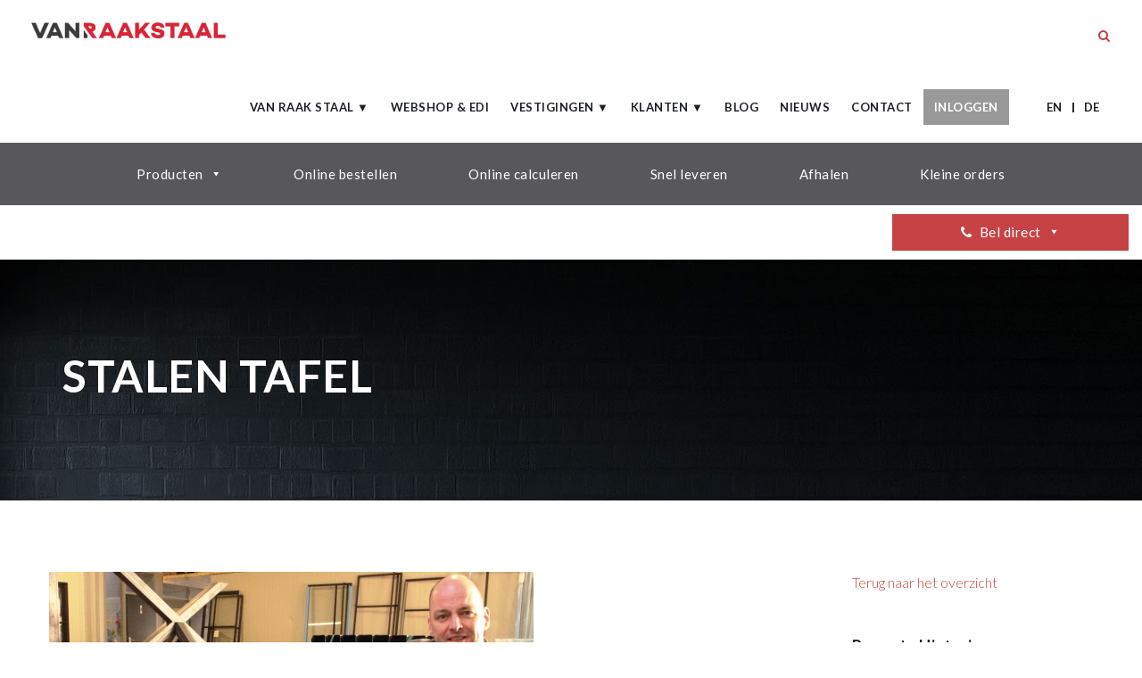

--- FILE ---
content_type: text/html; charset=UTF-8
request_url: https://vanraakstaal.nl/tag/stalen-tafel/
body_size: 39889
content:
<!DOCTYPE HTML>
<html lang="nl-NL">
<head><meta charset="UTF-8" /><script>if(navigator.userAgent.match(/MSIE|Internet Explorer/i)||navigator.userAgent.match(/Trident\/7\..*?rv:11/i)){var href=document.location.href;if(!href.match(/[?&]nowprocket/)){if(href.indexOf("?")==-1){if(href.indexOf("#")==-1){document.location.href=href+"?nowprocket=1"}else{document.location.href=href.replace("#","?nowprocket=1#")}}else{if(href.indexOf("#")==-1){document.location.href=href+"&nowprocket=1"}else{document.location.href=href.replace("#","&nowprocket=1#")}}}}</script><script>(()=>{class RocketLazyLoadScripts{constructor(){this.v="2.0.4",this.userEvents=["keydown","keyup","mousedown","mouseup","mousemove","mouseover","mouseout","touchmove","touchstart","touchend","touchcancel","wheel","click","dblclick","input"],this.attributeEvents=["onblur","onclick","oncontextmenu","ondblclick","onfocus","onmousedown","onmouseenter","onmouseleave","onmousemove","onmouseout","onmouseover","onmouseup","onmousewheel","onscroll","onsubmit"]}async t(){this.i(),this.o(),/iP(ad|hone)/.test(navigator.userAgent)&&this.h(),this.u(),this.l(this),this.m(),this.k(this),this.p(this),this._(),await Promise.all([this.R(),this.L()]),this.lastBreath=Date.now(),this.S(this),this.P(),this.D(),this.O(),this.M(),await this.C(this.delayedScripts.normal),await this.C(this.delayedScripts.defer),await this.C(this.delayedScripts.async),await this.T(),await this.F(),await this.j(),await this.A(),window.dispatchEvent(new Event("rocket-allScriptsLoaded")),this.everythingLoaded=!0,this.lastTouchEnd&&await new Promise(t=>setTimeout(t,500-Date.now()+this.lastTouchEnd)),this.I(),this.H(),this.U(),this.W()}i(){this.CSPIssue=sessionStorage.getItem("rocketCSPIssue"),document.addEventListener("securitypolicyviolation",t=>{this.CSPIssue||"script-src-elem"!==t.violatedDirective||"data"!==t.blockedURI||(this.CSPIssue=!0,sessionStorage.setItem("rocketCSPIssue",!0))},{isRocket:!0})}o(){window.addEventListener("pageshow",t=>{this.persisted=t.persisted,this.realWindowLoadedFired=!0},{isRocket:!0}),window.addEventListener("pagehide",()=>{this.onFirstUserAction=null},{isRocket:!0})}h(){let t;function e(e){t=e}window.addEventListener("touchstart",e,{isRocket:!0}),window.addEventListener("touchend",function i(o){o.changedTouches[0]&&t.changedTouches[0]&&Math.abs(o.changedTouches[0].pageX-t.changedTouches[0].pageX)<10&&Math.abs(o.changedTouches[0].pageY-t.changedTouches[0].pageY)<10&&o.timeStamp-t.timeStamp<200&&(window.removeEventListener("touchstart",e,{isRocket:!0}),window.removeEventListener("touchend",i,{isRocket:!0}),"INPUT"===o.target.tagName&&"text"===o.target.type||(o.target.dispatchEvent(new TouchEvent("touchend",{target:o.target,bubbles:!0})),o.target.dispatchEvent(new MouseEvent("mouseover",{target:o.target,bubbles:!0})),o.target.dispatchEvent(new PointerEvent("click",{target:o.target,bubbles:!0,cancelable:!0,detail:1,clientX:o.changedTouches[0].clientX,clientY:o.changedTouches[0].clientY})),event.preventDefault()))},{isRocket:!0})}q(t){this.userActionTriggered||("mousemove"!==t.type||this.firstMousemoveIgnored?"keyup"===t.type||"mouseover"===t.type||"mouseout"===t.type||(this.userActionTriggered=!0,this.onFirstUserAction&&this.onFirstUserAction()):this.firstMousemoveIgnored=!0),"click"===t.type&&t.preventDefault(),t.stopPropagation(),t.stopImmediatePropagation(),"touchstart"===this.lastEvent&&"touchend"===t.type&&(this.lastTouchEnd=Date.now()),"click"===t.type&&(this.lastTouchEnd=0),this.lastEvent=t.type,t.composedPath&&t.composedPath()[0].getRootNode()instanceof ShadowRoot&&(t.rocketTarget=t.composedPath()[0]),this.savedUserEvents.push(t)}u(){this.savedUserEvents=[],this.userEventHandler=this.q.bind(this),this.userEvents.forEach(t=>window.addEventListener(t,this.userEventHandler,{passive:!1,isRocket:!0})),document.addEventListener("visibilitychange",this.userEventHandler,{isRocket:!0})}U(){this.userEvents.forEach(t=>window.removeEventListener(t,this.userEventHandler,{passive:!1,isRocket:!0})),document.removeEventListener("visibilitychange",this.userEventHandler,{isRocket:!0}),this.savedUserEvents.forEach(t=>{(t.rocketTarget||t.target).dispatchEvent(new window[t.constructor.name](t.type,t))})}m(){const t="return false",e=Array.from(this.attributeEvents,t=>"data-rocket-"+t),i="["+this.attributeEvents.join("],[")+"]",o="[data-rocket-"+this.attributeEvents.join("],[data-rocket-")+"]",s=(e,i,o)=>{o&&o!==t&&(e.setAttribute("data-rocket-"+i,o),e["rocket"+i]=new Function("event",o),e.setAttribute(i,t))};new MutationObserver(t=>{for(const n of t)"attributes"===n.type&&(n.attributeName.startsWith("data-rocket-")||this.everythingLoaded?n.attributeName.startsWith("data-rocket-")&&this.everythingLoaded&&this.N(n.target,n.attributeName.substring(12)):s(n.target,n.attributeName,n.target.getAttribute(n.attributeName))),"childList"===n.type&&n.addedNodes.forEach(t=>{if(t.nodeType===Node.ELEMENT_NODE)if(this.everythingLoaded)for(const i of[t,...t.querySelectorAll(o)])for(const t of i.getAttributeNames())e.includes(t)&&this.N(i,t.substring(12));else for(const e of[t,...t.querySelectorAll(i)])for(const t of e.getAttributeNames())this.attributeEvents.includes(t)&&s(e,t,e.getAttribute(t))})}).observe(document,{subtree:!0,childList:!0,attributeFilter:[...this.attributeEvents,...e]})}I(){this.attributeEvents.forEach(t=>{document.querySelectorAll("[data-rocket-"+t+"]").forEach(e=>{this.N(e,t)})})}N(t,e){const i=t.getAttribute("data-rocket-"+e);i&&(t.setAttribute(e,i),t.removeAttribute("data-rocket-"+e))}k(t){Object.defineProperty(HTMLElement.prototype,"onclick",{get(){return this.rocketonclick||null},set(e){this.rocketonclick=e,this.setAttribute(t.everythingLoaded?"onclick":"data-rocket-onclick","this.rocketonclick(event)")}})}S(t){function e(e,i){let o=e[i];e[i]=null,Object.defineProperty(e,i,{get:()=>o,set(s){t.everythingLoaded?o=s:e["rocket"+i]=o=s}})}e(document,"onreadystatechange"),e(window,"onload"),e(window,"onpageshow");try{Object.defineProperty(document,"readyState",{get:()=>t.rocketReadyState,set(e){t.rocketReadyState=e},configurable:!0}),document.readyState="loading"}catch(t){console.log("WPRocket DJE readyState conflict, bypassing")}}l(t){this.originalAddEventListener=EventTarget.prototype.addEventListener,this.originalRemoveEventListener=EventTarget.prototype.removeEventListener,this.savedEventListeners=[],EventTarget.prototype.addEventListener=function(e,i,o){o&&o.isRocket||!t.B(e,this)&&!t.userEvents.includes(e)||t.B(e,this)&&!t.userActionTriggered||e.startsWith("rocket-")||t.everythingLoaded?t.originalAddEventListener.call(this,e,i,o):(t.savedEventListeners.push({target:this,remove:!1,type:e,func:i,options:o}),"mouseenter"!==e&&"mouseleave"!==e||t.originalAddEventListener.call(this,e,t.savedUserEvents.push,o))},EventTarget.prototype.removeEventListener=function(e,i,o){o&&o.isRocket||!t.B(e,this)&&!t.userEvents.includes(e)||t.B(e,this)&&!t.userActionTriggered||e.startsWith("rocket-")||t.everythingLoaded?t.originalRemoveEventListener.call(this,e,i,o):t.savedEventListeners.push({target:this,remove:!0,type:e,func:i,options:o})}}J(t,e){this.savedEventListeners=this.savedEventListeners.filter(i=>{let o=i.type,s=i.target||window;return e!==o||t!==s||(this.B(o,s)&&(i.type="rocket-"+o),this.$(i),!1)})}H(){EventTarget.prototype.addEventListener=this.originalAddEventListener,EventTarget.prototype.removeEventListener=this.originalRemoveEventListener,this.savedEventListeners.forEach(t=>this.$(t))}$(t){t.remove?this.originalRemoveEventListener.call(t.target,t.type,t.func,t.options):this.originalAddEventListener.call(t.target,t.type,t.func,t.options)}p(t){let e;function i(e){return t.everythingLoaded?e:e.split(" ").map(t=>"load"===t||t.startsWith("load.")?"rocket-jquery-load":t).join(" ")}function o(o){function s(e){const s=o.fn[e];o.fn[e]=o.fn.init.prototype[e]=function(){return this[0]===window&&t.userActionTriggered&&("string"==typeof arguments[0]||arguments[0]instanceof String?arguments[0]=i(arguments[0]):"object"==typeof arguments[0]&&Object.keys(arguments[0]).forEach(t=>{const e=arguments[0][t];delete arguments[0][t],arguments[0][i(t)]=e})),s.apply(this,arguments),this}}if(o&&o.fn&&!t.allJQueries.includes(o)){const e={DOMContentLoaded:[],"rocket-DOMContentLoaded":[]};for(const t in e)document.addEventListener(t,()=>{e[t].forEach(t=>t())},{isRocket:!0});o.fn.ready=o.fn.init.prototype.ready=function(i){function s(){parseInt(o.fn.jquery)>2?setTimeout(()=>i.bind(document)(o)):i.bind(document)(o)}return"function"==typeof i&&(t.realDomReadyFired?!t.userActionTriggered||t.fauxDomReadyFired?s():e["rocket-DOMContentLoaded"].push(s):e.DOMContentLoaded.push(s)),o([])},s("on"),s("one"),s("off"),t.allJQueries.push(o)}e=o}t.allJQueries=[],o(window.jQuery),Object.defineProperty(window,"jQuery",{get:()=>e,set(t){o(t)}})}P(){const t=new Map;document.write=document.writeln=function(e){const i=document.currentScript,o=document.createRange(),s=i.parentElement;let n=t.get(i);void 0===n&&(n=i.nextSibling,t.set(i,n));const c=document.createDocumentFragment();o.setStart(c,0),c.appendChild(o.createContextualFragment(e)),s.insertBefore(c,n)}}async R(){return new Promise(t=>{this.userActionTriggered?t():this.onFirstUserAction=t})}async L(){return new Promise(t=>{document.addEventListener("DOMContentLoaded",()=>{this.realDomReadyFired=!0,t()},{isRocket:!0})})}async j(){return this.realWindowLoadedFired?Promise.resolve():new Promise(t=>{window.addEventListener("load",t,{isRocket:!0})})}M(){this.pendingScripts=[];this.scriptsMutationObserver=new MutationObserver(t=>{for(const e of t)e.addedNodes.forEach(t=>{"SCRIPT"!==t.tagName||t.noModule||t.isWPRocket||this.pendingScripts.push({script:t,promise:new Promise(e=>{const i=()=>{const i=this.pendingScripts.findIndex(e=>e.script===t);i>=0&&this.pendingScripts.splice(i,1),e()};t.addEventListener("load",i,{isRocket:!0}),t.addEventListener("error",i,{isRocket:!0}),setTimeout(i,1e3)})})})}),this.scriptsMutationObserver.observe(document,{childList:!0,subtree:!0})}async F(){await this.X(),this.pendingScripts.length?(await this.pendingScripts[0].promise,await this.F()):this.scriptsMutationObserver.disconnect()}D(){this.delayedScripts={normal:[],async:[],defer:[]},document.querySelectorAll("script[type$=rocketlazyloadscript]").forEach(t=>{t.hasAttribute("data-rocket-src")?t.hasAttribute("async")&&!1!==t.async?this.delayedScripts.async.push(t):t.hasAttribute("defer")&&!1!==t.defer||"module"===t.getAttribute("data-rocket-type")?this.delayedScripts.defer.push(t):this.delayedScripts.normal.push(t):this.delayedScripts.normal.push(t)})}async _(){await this.L();let t=[];document.querySelectorAll("script[type$=rocketlazyloadscript][data-rocket-src]").forEach(e=>{let i=e.getAttribute("data-rocket-src");if(i&&!i.startsWith("data:")){i.startsWith("//")&&(i=location.protocol+i);try{const o=new URL(i).origin;o!==location.origin&&t.push({src:o,crossOrigin:e.crossOrigin||"module"===e.getAttribute("data-rocket-type")})}catch(t){}}}),t=[...new Map(t.map(t=>[JSON.stringify(t),t])).values()],this.Y(t,"preconnect")}async G(t){if(await this.K(),!0!==t.noModule||!("noModule"in HTMLScriptElement.prototype))return new Promise(e=>{let i;function o(){(i||t).setAttribute("data-rocket-status","executed"),e()}try{if(navigator.userAgent.includes("Firefox/")||""===navigator.vendor||this.CSPIssue)i=document.createElement("script"),[...t.attributes].forEach(t=>{let e=t.nodeName;"type"!==e&&("data-rocket-type"===e&&(e="type"),"data-rocket-src"===e&&(e="src"),i.setAttribute(e,t.nodeValue))}),t.text&&(i.text=t.text),t.nonce&&(i.nonce=t.nonce),i.hasAttribute("src")?(i.addEventListener("load",o,{isRocket:!0}),i.addEventListener("error",()=>{i.setAttribute("data-rocket-status","failed-network"),e()},{isRocket:!0}),setTimeout(()=>{i.isConnected||e()},1)):(i.text=t.text,o()),i.isWPRocket=!0,t.parentNode.replaceChild(i,t);else{const i=t.getAttribute("data-rocket-type"),s=t.getAttribute("data-rocket-src");i?(t.type=i,t.removeAttribute("data-rocket-type")):t.removeAttribute("type"),t.addEventListener("load",o,{isRocket:!0}),t.addEventListener("error",i=>{this.CSPIssue&&i.target.src.startsWith("data:")?(console.log("WPRocket: CSP fallback activated"),t.removeAttribute("src"),this.G(t).then(e)):(t.setAttribute("data-rocket-status","failed-network"),e())},{isRocket:!0}),s?(t.fetchPriority="high",t.removeAttribute("data-rocket-src"),t.src=s):t.src="data:text/javascript;base64,"+window.btoa(unescape(encodeURIComponent(t.text)))}}catch(i){t.setAttribute("data-rocket-status","failed-transform"),e()}});t.setAttribute("data-rocket-status","skipped")}async C(t){const e=t.shift();return e?(e.isConnected&&await this.G(e),this.C(t)):Promise.resolve()}O(){this.Y([...this.delayedScripts.normal,...this.delayedScripts.defer,...this.delayedScripts.async],"preload")}Y(t,e){this.trash=this.trash||[];let i=!0;var o=document.createDocumentFragment();t.forEach(t=>{const s=t.getAttribute&&t.getAttribute("data-rocket-src")||t.src;if(s&&!s.startsWith("data:")){const n=document.createElement("link");n.href=s,n.rel=e,"preconnect"!==e&&(n.as="script",n.fetchPriority=i?"high":"low"),t.getAttribute&&"module"===t.getAttribute("data-rocket-type")&&(n.crossOrigin=!0),t.crossOrigin&&(n.crossOrigin=t.crossOrigin),t.integrity&&(n.integrity=t.integrity),t.nonce&&(n.nonce=t.nonce),o.appendChild(n),this.trash.push(n),i=!1}}),document.head.appendChild(o)}W(){this.trash.forEach(t=>t.remove())}async T(){try{document.readyState="interactive"}catch(t){}this.fauxDomReadyFired=!0;try{await this.K(),this.J(document,"readystatechange"),document.dispatchEvent(new Event("rocket-readystatechange")),await this.K(),document.rocketonreadystatechange&&document.rocketonreadystatechange(),await this.K(),this.J(document,"DOMContentLoaded"),document.dispatchEvent(new Event("rocket-DOMContentLoaded")),await this.K(),this.J(window,"DOMContentLoaded"),window.dispatchEvent(new Event("rocket-DOMContentLoaded"))}catch(t){console.error(t)}}async A(){try{document.readyState="complete"}catch(t){}try{await this.K(),this.J(document,"readystatechange"),document.dispatchEvent(new Event("rocket-readystatechange")),await this.K(),document.rocketonreadystatechange&&document.rocketonreadystatechange(),await this.K(),this.J(window,"load"),window.dispatchEvent(new Event("rocket-load")),await this.K(),window.rocketonload&&window.rocketonload(),await this.K(),this.allJQueries.forEach(t=>t(window).trigger("rocket-jquery-load")),await this.K(),this.J(window,"pageshow");const t=new Event("rocket-pageshow");t.persisted=this.persisted,window.dispatchEvent(t),await this.K(),window.rocketonpageshow&&window.rocketonpageshow({persisted:this.persisted})}catch(t){console.error(t)}}async K(){Date.now()-this.lastBreath>45&&(await this.X(),this.lastBreath=Date.now())}async X(){return document.hidden?new Promise(t=>setTimeout(t)):new Promise(t=>requestAnimationFrame(t))}B(t,e){return e===document&&"readystatechange"===t||(e===document&&"DOMContentLoaded"===t||(e===window&&"DOMContentLoaded"===t||(e===window&&"load"===t||e===window&&"pageshow"===t)))}static run(){(new RocketLazyLoadScripts).t()}}RocketLazyLoadScripts.run()})();</script>
	
<meta name="generator" content="king-theme.com" />
<meta name="viewport" content="width=device-width, initial-scale=1.0, maximum-scale=1.0, user-scalable=no"/>
<meta name="apple-mobile-web-app-capable" content="yes" />
<link rel="pingback" href="https://vanraakstaal.nl/xmlrpc.php" />
<link rel="icon" href="https://vanraakstaal.nl/wp-content/uploads/2017/03/cropped-icon_50x50-32x32.png" sizes="32x32" />
<link rel="icon" href="https://vanraakstaal.nl/wp-content/uploads/2017/03/cropped-icon_50x50-192x192.png" sizes="192x192" />
<link rel="apple-touch-icon" href="https://vanraakstaal.nl/wp-content/uploads/2017/03/cropped-icon_50x50-180x180.png" />
<meta name="msapplication-TileImage" content="https://vanraakstaal.nl/wp-content/uploads/2017/03/cropped-icon_50x50-270x270.png" />
<script type="rocketlazyloadscript" data-rocket-type="text/javascript">if(!document.getElementById('rs-plugin-settings-inline-css')){document.write("<style id='rs-plugin-settings-inline-css' type='text/css'></style>")}</script><meta name='robots' content='index, follow, max-image-preview:large, max-snippet:-1, max-video-preview:-1' />

	<!-- This site is optimized with the Yoast SEO plugin v26.6 - https://yoast.com/wordpress/plugins/seo/ -->
	<title>stalen tafel Archieven - Van Raak Staal BV</title>
<link data-rocket-preload as="style" href="https://fonts.googleapis.com/css?family=Lato%3A100%2C100italic%2C300%2C300italic%2Cregular%2Citalic%2C700%2C700italic%2C900%2C900italic%7CRoboto%3A100%2C100italic%2C300%2C300italic%2Cregular%2Citalic%2C500%2C500italic%2C700%2C700italic%2C900%2C900italic%7CSource%20Sans%20Pro%3A200%2C200italic%2C300%2C300italic%2Cregular%2Citalic%2C600%2C600italic%2C700%2C700italic%2C900%2C900italic%7COpen%20Sans%3A400%2C300%2C300italic%2C400italic%2C600%2C600italic%2C700italic%2C700%2C800%2C800italic%7CPlayfair%20Display%3A400%2C700%2C400italic%2C700italic%2C900%2C900italic%7CRoboto%3A400%2C100%2C100italic%2C300%2C300italic%2C400italic%2C500%2C500italic%2C700%2C700italic%2C900%2C900italic%7COswald%3A400%2C300%2C700%7CLora%3A400%2C400italic%2C700%2C700italic%7CPoiret%20One%7CDancing%20Script%3A400%2C700%7CMontserrat%3A400%2C700%7CSlabo%2027px%7CCourgette%7CDosis%3A400%2C200%2C300%2C500%2C600%2C700%2C800%7CJosefin%20Sans%3A400%2C100%2C100italic%2C300%2C300italic%2C400italic%2C600%2C600italic%2C700%2C700italic%7CRaleway%3A400%2C100%2C100italic%2C200%2C200italic%2C300%2C300italic%2C400italic%2C500%2C500italic%2C600%2C600italic%2C700%2C700italic%2C800%2C800italic%2C900%2C900italic&#038;subset=latin-ext%2Clatin,greek%2Cvietnamese%2Clatin-ext%2Ccyrillic-ext%2Cgreek-ext%2Ccyrillic%2Clatin,latin-ext%2Clatin%2Cvietnamese&#038;display=swap" rel="preload">
<link href="https://fonts.googleapis.com/css?family=Lato%3A100%2C100italic%2C300%2C300italic%2Cregular%2Citalic%2C700%2C700italic%2C900%2C900italic%7CRoboto%3A100%2C100italic%2C300%2C300italic%2Cregular%2Citalic%2C500%2C500italic%2C700%2C700italic%2C900%2C900italic%7CSource%20Sans%20Pro%3A200%2C200italic%2C300%2C300italic%2Cregular%2Citalic%2C600%2C600italic%2C700%2C700italic%2C900%2C900italic%7COpen%20Sans%3A400%2C300%2C300italic%2C400italic%2C600%2C600italic%2C700italic%2C700%2C800%2C800italic%7CPlayfair%20Display%3A400%2C700%2C400italic%2C700italic%2C900%2C900italic%7CRoboto%3A400%2C100%2C100italic%2C300%2C300italic%2C400italic%2C500%2C500italic%2C700%2C700italic%2C900%2C900italic%7COswald%3A400%2C300%2C700%7CLora%3A400%2C400italic%2C700%2C700italic%7CPoiret%20One%7CDancing%20Script%3A400%2C700%7CMontserrat%3A400%2C700%7CSlabo%2027px%7CCourgette%7CDosis%3A400%2C200%2C300%2C500%2C600%2C700%2C800%7CJosefin%20Sans%3A400%2C100%2C100italic%2C300%2C300italic%2C400italic%2C600%2C600italic%2C700%2C700italic%7CRaleway%3A400%2C100%2C100italic%2C200%2C200italic%2C300%2C300italic%2C400italic%2C500%2C500italic%2C600%2C600italic%2C700%2C700italic%2C800%2C800italic%2C900%2C900italic&#038;subset=latin-ext%2Clatin,greek%2Cvietnamese%2Clatin-ext%2Ccyrillic-ext%2Cgreek-ext%2Ccyrillic%2Clatin,latin-ext%2Clatin%2Cvietnamese&#038;display=swap" media="print" onload="this.media=&#039;all&#039;" rel="stylesheet">
<noscript data-wpr-hosted-gf-parameters=""><link rel="stylesheet" href="https://fonts.googleapis.com/css?family=Lato%3A100%2C100italic%2C300%2C300italic%2Cregular%2Citalic%2C700%2C700italic%2C900%2C900italic%7CRoboto%3A100%2C100italic%2C300%2C300italic%2Cregular%2Citalic%2C500%2C500italic%2C700%2C700italic%2C900%2C900italic%7CSource%20Sans%20Pro%3A200%2C200italic%2C300%2C300italic%2Cregular%2Citalic%2C600%2C600italic%2C700%2C700italic%2C900%2C900italic%7COpen%20Sans%3A400%2C300%2C300italic%2C400italic%2C600%2C600italic%2C700italic%2C700%2C800%2C800italic%7CPlayfair%20Display%3A400%2C700%2C400italic%2C700italic%2C900%2C900italic%7CRoboto%3A400%2C100%2C100italic%2C300%2C300italic%2C400italic%2C500%2C500italic%2C700%2C700italic%2C900%2C900italic%7COswald%3A400%2C300%2C700%7CLora%3A400%2C400italic%2C700%2C700italic%7CPoiret%20One%7CDancing%20Script%3A400%2C700%7CMontserrat%3A400%2C700%7CSlabo%2027px%7CCourgette%7CDosis%3A400%2C200%2C300%2C500%2C600%2C700%2C800%7CJosefin%20Sans%3A400%2C100%2C100italic%2C300%2C300italic%2C400italic%2C600%2C600italic%2C700%2C700italic%7CRaleway%3A400%2C100%2C100italic%2C200%2C200italic%2C300%2C300italic%2C400italic%2C500%2C500italic%2C600%2C600italic%2C700%2C700italic%2C800%2C800italic%2C900%2C900italic&#038;subset=latin-ext%2Clatin,greek%2Cvietnamese%2Clatin-ext%2Ccyrillic-ext%2Cgreek-ext%2Ccyrillic%2Clatin,latin-ext%2Clatin%2Cvietnamese&#038;display=swap"></noscript>
	<link rel="canonical" href="https://vanraakstaal.nl/tag/stalen-tafel/" />
	<meta property="og:locale" content="nl_NL" />
	<meta property="og:type" content="article" />
	<meta property="og:title" content="stalen tafel Archieven - Van Raak Staal BV" />
	<meta property="og:url" content="https://vanraakstaal.nl/tag/stalen-tafel/" />
	<meta property="og:site_name" content="Van Raak Staal BV" />
	<meta name="twitter:card" content="summary_large_image" />
	<script type="application/ld+json" class="yoast-schema-graph">{"@context":"https://schema.org","@graph":[{"@type":"CollectionPage","@id":"https://vanraakstaal.nl/tag/stalen-tafel/","url":"https://vanraakstaal.nl/tag/stalen-tafel/","name":"stalen tafel Archieven - Van Raak Staal BV","isPartOf":{"@id":"https://vanraakstaal.nl/#website"},"primaryImageOfPage":{"@id":"https://vanraakstaal.nl/tag/stalen-tafel/#primaryimage"},"image":{"@id":"https://vanraakstaal.nl/tag/stalen-tafel/#primaryimage"},"thumbnailUrl":"https://vanraakstaal.nl/wp-content/uploads/VANRAAKSTAAL-RutgervanRaak-stalenkokers-tafelpoot-IMG2025-543x304px-28012021.jpg","breadcrumb":{"@id":"https://vanraakstaal.nl/tag/stalen-tafel/#breadcrumb"},"inLanguage":"nl-NL"},{"@type":"ImageObject","inLanguage":"nl-NL","@id":"https://vanraakstaal.nl/tag/stalen-tafel/#primaryimage","url":"https://vanraakstaal.nl/wp-content/uploads/VANRAAKSTAAL-RutgervanRaak-stalenkokers-tafelpoot-IMG2025-543x304px-28012021.jpg","contentUrl":"https://vanraakstaal.nl/wp-content/uploads/VANRAAKSTAAL-RutgervanRaak-stalenkokers-tafelpoot-IMG2025-543x304px-28012021.jpg","width":543,"height":304},{"@type":"BreadcrumbList","@id":"https://vanraakstaal.nl/tag/stalen-tafel/#breadcrumb","itemListElement":[{"@type":"ListItem","position":1,"name":"Home","item":"https://vanraakstaal.nl/"},{"@type":"ListItem","position":2,"name":"stalen tafel"}]},{"@type":"WebSite","@id":"https://vanraakstaal.nl/#website","url":"https://vanraakstaal.nl/","name":"Van Raak Staal BV","description":"","potentialAction":[{"@type":"SearchAction","target":{"@type":"EntryPoint","urlTemplate":"https://vanraakstaal.nl/?s={search_term_string}"},"query-input":{"@type":"PropertyValueSpecification","valueRequired":true,"valueName":"search_term_string"}}],"inLanguage":"nl-NL"}]}</script>
	<!-- / Yoast SEO plugin. -->


<link rel='dns-prefetch' href='//fonts.googleapis.com' />
<link href='https://fonts.gstatic.com' crossorigin rel='preconnect' />
<link rel="alternate" type="application/rss+xml" title="Van Raak Staal BV &raquo; feed" href="https://vanraakstaal.nl/feed/" />
<link rel="alternate" type="application/rss+xml" title="Van Raak Staal BV &raquo; reacties feed" href="https://vanraakstaal.nl/comments/feed/" />
<link rel="alternate" type="application/rss+xml" title="Van Raak Staal BV &raquo; stalen tafel tag feed" href="https://vanraakstaal.nl/tag/stalen-tafel/feed/" />
<style id='wp-img-auto-sizes-contain-inline-css'>
img:is([sizes=auto i],[sizes^="auto," i]){contain-intrinsic-size:3000px 1500px}
/*# sourceURL=wp-img-auto-sizes-contain-inline-css */
</style>
<style id='wp-block-library-inline-css'>
:root{--wp-block-synced-color:#7a00df;--wp-block-synced-color--rgb:122,0,223;--wp-bound-block-color:var(--wp-block-synced-color);--wp-editor-canvas-background:#ddd;--wp-admin-theme-color:#007cba;--wp-admin-theme-color--rgb:0,124,186;--wp-admin-theme-color-darker-10:#006ba1;--wp-admin-theme-color-darker-10--rgb:0,107,160.5;--wp-admin-theme-color-darker-20:#005a87;--wp-admin-theme-color-darker-20--rgb:0,90,135;--wp-admin-border-width-focus:2px}@media (min-resolution:192dpi){:root{--wp-admin-border-width-focus:1.5px}}.wp-element-button{cursor:pointer}:root .has-very-light-gray-background-color{background-color:#eee}:root .has-very-dark-gray-background-color{background-color:#313131}:root .has-very-light-gray-color{color:#eee}:root .has-very-dark-gray-color{color:#313131}:root .has-vivid-green-cyan-to-vivid-cyan-blue-gradient-background{background:linear-gradient(135deg,#00d084,#0693e3)}:root .has-purple-crush-gradient-background{background:linear-gradient(135deg,#34e2e4,#4721fb 50%,#ab1dfe)}:root .has-hazy-dawn-gradient-background{background:linear-gradient(135deg,#faaca8,#dad0ec)}:root .has-subdued-olive-gradient-background{background:linear-gradient(135deg,#fafae1,#67a671)}:root .has-atomic-cream-gradient-background{background:linear-gradient(135deg,#fdd79a,#004a59)}:root .has-nightshade-gradient-background{background:linear-gradient(135deg,#330968,#31cdcf)}:root .has-midnight-gradient-background{background:linear-gradient(135deg,#020381,#2874fc)}:root{--wp--preset--font-size--normal:16px;--wp--preset--font-size--huge:42px}.has-regular-font-size{font-size:1em}.has-larger-font-size{font-size:2.625em}.has-normal-font-size{font-size:var(--wp--preset--font-size--normal)}.has-huge-font-size{font-size:var(--wp--preset--font-size--huge)}.has-text-align-center{text-align:center}.has-text-align-left{text-align:left}.has-text-align-right{text-align:right}.has-fit-text{white-space:nowrap!important}#end-resizable-editor-section{display:none}.aligncenter{clear:both}.items-justified-left{justify-content:flex-start}.items-justified-center{justify-content:center}.items-justified-right{justify-content:flex-end}.items-justified-space-between{justify-content:space-between}.screen-reader-text{border:0;clip-path:inset(50%);height:1px;margin:-1px;overflow:hidden;padding:0;position:absolute;width:1px;word-wrap:normal!important}.screen-reader-text:focus{background-color:#ddd;clip-path:none;color:#444;display:block;font-size:1em;height:auto;left:5px;line-height:normal;padding:15px 23px 14px;text-decoration:none;top:5px;width:auto;z-index:100000}html :where(.has-border-color){border-style:solid}html :where([style*=border-top-color]){border-top-style:solid}html :where([style*=border-right-color]){border-right-style:solid}html :where([style*=border-bottom-color]){border-bottom-style:solid}html :where([style*=border-left-color]){border-left-style:solid}html :where([style*=border-width]){border-style:solid}html :where([style*=border-top-width]){border-top-style:solid}html :where([style*=border-right-width]){border-right-style:solid}html :where([style*=border-bottom-width]){border-bottom-style:solid}html :where([style*=border-left-width]){border-left-style:solid}html :where(img[class*=wp-image-]){height:auto;max-width:100%}:where(figure){margin:0 0 1em}html :where(.is-position-sticky){--wp-admin--admin-bar--position-offset:var(--wp-admin--admin-bar--height,0px)}@media screen and (max-width:600px){html :where(.is-position-sticky){--wp-admin--admin-bar--position-offset:0px}}
/*# sourceURL=/wp-includes/css/dist/block-library/common.min.css */
</style>
<style id='classic-theme-styles-inline-css'>
/*! This file is auto-generated */
.wp-block-button__link{color:#fff;background-color:#32373c;border-radius:9999px;box-shadow:none;text-decoration:none;padding:calc(.667em + 2px) calc(1.333em + 2px);font-size:1.125em}.wp-block-file__button{background:#32373c;color:#fff;text-decoration:none}
/*# sourceURL=/wp-includes/css/classic-themes.min.css */
</style>
<style id='global-styles-inline-css'>
:root{--wp--preset--aspect-ratio--square: 1;--wp--preset--aspect-ratio--4-3: 4/3;--wp--preset--aspect-ratio--3-4: 3/4;--wp--preset--aspect-ratio--3-2: 3/2;--wp--preset--aspect-ratio--2-3: 2/3;--wp--preset--aspect-ratio--16-9: 16/9;--wp--preset--aspect-ratio--9-16: 9/16;--wp--preset--color--black: #000000;--wp--preset--color--cyan-bluish-gray: #abb8c3;--wp--preset--color--white: #ffffff;--wp--preset--color--pale-pink: #f78da7;--wp--preset--color--vivid-red: #cf2e2e;--wp--preset--color--luminous-vivid-orange: #ff6900;--wp--preset--color--luminous-vivid-amber: #fcb900;--wp--preset--color--light-green-cyan: #7bdcb5;--wp--preset--color--vivid-green-cyan: #00d084;--wp--preset--color--pale-cyan-blue: #8ed1fc;--wp--preset--color--vivid-cyan-blue: #0693e3;--wp--preset--color--vivid-purple: #9b51e0;--wp--preset--gradient--vivid-cyan-blue-to-vivid-purple: linear-gradient(135deg,rgb(6,147,227) 0%,rgb(155,81,224) 100%);--wp--preset--gradient--light-green-cyan-to-vivid-green-cyan: linear-gradient(135deg,rgb(122,220,180) 0%,rgb(0,208,130) 100%);--wp--preset--gradient--luminous-vivid-amber-to-luminous-vivid-orange: linear-gradient(135deg,rgb(252,185,0) 0%,rgb(255,105,0) 100%);--wp--preset--gradient--luminous-vivid-orange-to-vivid-red: linear-gradient(135deg,rgb(255,105,0) 0%,rgb(207,46,46) 100%);--wp--preset--gradient--very-light-gray-to-cyan-bluish-gray: linear-gradient(135deg,rgb(238,238,238) 0%,rgb(169,184,195) 100%);--wp--preset--gradient--cool-to-warm-spectrum: linear-gradient(135deg,rgb(74,234,220) 0%,rgb(151,120,209) 20%,rgb(207,42,186) 40%,rgb(238,44,130) 60%,rgb(251,105,98) 80%,rgb(254,248,76) 100%);--wp--preset--gradient--blush-light-purple: linear-gradient(135deg,rgb(255,206,236) 0%,rgb(152,150,240) 100%);--wp--preset--gradient--blush-bordeaux: linear-gradient(135deg,rgb(254,205,165) 0%,rgb(254,45,45) 50%,rgb(107,0,62) 100%);--wp--preset--gradient--luminous-dusk: linear-gradient(135deg,rgb(255,203,112) 0%,rgb(199,81,192) 50%,rgb(65,88,208) 100%);--wp--preset--gradient--pale-ocean: linear-gradient(135deg,rgb(255,245,203) 0%,rgb(182,227,212) 50%,rgb(51,167,181) 100%);--wp--preset--gradient--electric-grass: linear-gradient(135deg,rgb(202,248,128) 0%,rgb(113,206,126) 100%);--wp--preset--gradient--midnight: linear-gradient(135deg,rgb(2,3,129) 0%,rgb(40,116,252) 100%);--wp--preset--font-size--small: 13px;--wp--preset--font-size--medium: 20px;--wp--preset--font-size--large: 36px;--wp--preset--font-size--x-large: 42px;--wp--preset--spacing--20: 0.44rem;--wp--preset--spacing--30: 0.67rem;--wp--preset--spacing--40: 1rem;--wp--preset--spacing--50: 1.5rem;--wp--preset--spacing--60: 2.25rem;--wp--preset--spacing--70: 3.38rem;--wp--preset--spacing--80: 5.06rem;--wp--preset--shadow--natural: 6px 6px 9px rgba(0, 0, 0, 0.2);--wp--preset--shadow--deep: 12px 12px 50px rgba(0, 0, 0, 0.4);--wp--preset--shadow--sharp: 6px 6px 0px rgba(0, 0, 0, 0.2);--wp--preset--shadow--outlined: 6px 6px 0px -3px rgb(255, 255, 255), 6px 6px rgb(0, 0, 0);--wp--preset--shadow--crisp: 6px 6px 0px rgb(0, 0, 0);}:where(.is-layout-flex){gap: 0.5em;}:where(.is-layout-grid){gap: 0.5em;}body .is-layout-flex{display: flex;}.is-layout-flex{flex-wrap: wrap;align-items: center;}.is-layout-flex > :is(*, div){margin: 0;}body .is-layout-grid{display: grid;}.is-layout-grid > :is(*, div){margin: 0;}:where(.wp-block-columns.is-layout-flex){gap: 2em;}:where(.wp-block-columns.is-layout-grid){gap: 2em;}:where(.wp-block-post-template.is-layout-flex){gap: 1.25em;}:where(.wp-block-post-template.is-layout-grid){gap: 1.25em;}.has-black-color{color: var(--wp--preset--color--black) !important;}.has-cyan-bluish-gray-color{color: var(--wp--preset--color--cyan-bluish-gray) !important;}.has-white-color{color: var(--wp--preset--color--white) !important;}.has-pale-pink-color{color: var(--wp--preset--color--pale-pink) !important;}.has-vivid-red-color{color: var(--wp--preset--color--vivid-red) !important;}.has-luminous-vivid-orange-color{color: var(--wp--preset--color--luminous-vivid-orange) !important;}.has-luminous-vivid-amber-color{color: var(--wp--preset--color--luminous-vivid-amber) !important;}.has-light-green-cyan-color{color: var(--wp--preset--color--light-green-cyan) !important;}.has-vivid-green-cyan-color{color: var(--wp--preset--color--vivid-green-cyan) !important;}.has-pale-cyan-blue-color{color: var(--wp--preset--color--pale-cyan-blue) !important;}.has-vivid-cyan-blue-color{color: var(--wp--preset--color--vivid-cyan-blue) !important;}.has-vivid-purple-color{color: var(--wp--preset--color--vivid-purple) !important;}.has-black-background-color{background-color: var(--wp--preset--color--black) !important;}.has-cyan-bluish-gray-background-color{background-color: var(--wp--preset--color--cyan-bluish-gray) !important;}.has-white-background-color{background-color: var(--wp--preset--color--white) !important;}.has-pale-pink-background-color{background-color: var(--wp--preset--color--pale-pink) !important;}.has-vivid-red-background-color{background-color: var(--wp--preset--color--vivid-red) !important;}.has-luminous-vivid-orange-background-color{background-color: var(--wp--preset--color--luminous-vivid-orange) !important;}.has-luminous-vivid-amber-background-color{background-color: var(--wp--preset--color--luminous-vivid-amber) !important;}.has-light-green-cyan-background-color{background-color: var(--wp--preset--color--light-green-cyan) !important;}.has-vivid-green-cyan-background-color{background-color: var(--wp--preset--color--vivid-green-cyan) !important;}.has-pale-cyan-blue-background-color{background-color: var(--wp--preset--color--pale-cyan-blue) !important;}.has-vivid-cyan-blue-background-color{background-color: var(--wp--preset--color--vivid-cyan-blue) !important;}.has-vivid-purple-background-color{background-color: var(--wp--preset--color--vivid-purple) !important;}.has-black-border-color{border-color: var(--wp--preset--color--black) !important;}.has-cyan-bluish-gray-border-color{border-color: var(--wp--preset--color--cyan-bluish-gray) !important;}.has-white-border-color{border-color: var(--wp--preset--color--white) !important;}.has-pale-pink-border-color{border-color: var(--wp--preset--color--pale-pink) !important;}.has-vivid-red-border-color{border-color: var(--wp--preset--color--vivid-red) !important;}.has-luminous-vivid-orange-border-color{border-color: var(--wp--preset--color--luminous-vivid-orange) !important;}.has-luminous-vivid-amber-border-color{border-color: var(--wp--preset--color--luminous-vivid-amber) !important;}.has-light-green-cyan-border-color{border-color: var(--wp--preset--color--light-green-cyan) !important;}.has-vivid-green-cyan-border-color{border-color: var(--wp--preset--color--vivid-green-cyan) !important;}.has-pale-cyan-blue-border-color{border-color: var(--wp--preset--color--pale-cyan-blue) !important;}.has-vivid-cyan-blue-border-color{border-color: var(--wp--preset--color--vivid-cyan-blue) !important;}.has-vivid-purple-border-color{border-color: var(--wp--preset--color--vivid-purple) !important;}.has-vivid-cyan-blue-to-vivid-purple-gradient-background{background: var(--wp--preset--gradient--vivid-cyan-blue-to-vivid-purple) !important;}.has-light-green-cyan-to-vivid-green-cyan-gradient-background{background: var(--wp--preset--gradient--light-green-cyan-to-vivid-green-cyan) !important;}.has-luminous-vivid-amber-to-luminous-vivid-orange-gradient-background{background: var(--wp--preset--gradient--luminous-vivid-amber-to-luminous-vivid-orange) !important;}.has-luminous-vivid-orange-to-vivid-red-gradient-background{background: var(--wp--preset--gradient--luminous-vivid-orange-to-vivid-red) !important;}.has-very-light-gray-to-cyan-bluish-gray-gradient-background{background: var(--wp--preset--gradient--very-light-gray-to-cyan-bluish-gray) !important;}.has-cool-to-warm-spectrum-gradient-background{background: var(--wp--preset--gradient--cool-to-warm-spectrum) !important;}.has-blush-light-purple-gradient-background{background: var(--wp--preset--gradient--blush-light-purple) !important;}.has-blush-bordeaux-gradient-background{background: var(--wp--preset--gradient--blush-bordeaux) !important;}.has-luminous-dusk-gradient-background{background: var(--wp--preset--gradient--luminous-dusk) !important;}.has-pale-ocean-gradient-background{background: var(--wp--preset--gradient--pale-ocean) !important;}.has-electric-grass-gradient-background{background: var(--wp--preset--gradient--electric-grass) !important;}.has-midnight-gradient-background{background: var(--wp--preset--gradient--midnight) !important;}.has-small-font-size{font-size: var(--wp--preset--font-size--small) !important;}.has-medium-font-size{font-size: var(--wp--preset--font-size--medium) !important;}.has-large-font-size{font-size: var(--wp--preset--font-size--large) !important;}.has-x-large-font-size{font-size: var(--wp--preset--font-size--x-large) !important;}
body [class^="fa-"], body [class*=" fa-"], body [class^="fa-"]:before, body [class*=" fa-"]:before, body [class^="fab-"], body [class*=" fab-"], body [class^="fab-"]:before, body [class*=" fab-"]:before {
    font-size: 14px !important;
}

body.kc-css-system .kc-css-981754 a {
	background-color: rgba(255, 255, 255, 0.01);
}

#moove_gdpr_cookie_info_bar.moove-gdpr-dark-scheme {
    background-color: #666;
}

.beeldhov:hover {
    -webkit-transform: scale(1.1)!important;
    transform: scale(1.1)!important;
	transition:all 0.3s ease!important;
}


/* uitzetten selectie 
body {
  -webkit-user-select: none;
     -moz-user-select: -moz-none;
      -ms-user-select: none;
          user-select: none;
}*/

.lb24-liveblog-white-label {
	display:none!important;
}

#LB24 .lb24-theme-metallic .lb24-base-list-ad {
    position: relative;
    border-top: 2px solid #eee;
    display: none;
}
/*# sourceURL=global-styles-inline-css */
</style>
<link data-minify="1" rel='stylesheet' id='ang-timeline-css' href='https://vanraakstaal.nl/wp-content/cache/min/1/wp-content/plugins/ang-timeline/public/css/ang-timeline-public.css?ver=1752590947' media='all' />
<link data-minify="1" rel='stylesheet' id='easy-sidebar-menu-widget-css-css' href='https://vanraakstaal.nl/wp-content/cache/min/1/wp-content/plugins/easy-sidebar-menu-widget/assets/css/easy-sidebar-menu-widget.css?ver=1752590947' media='all' />
<link data-minify="1" rel='stylesheet' id='fvp-frontend-css' href='https://vanraakstaal.nl/wp-content/cache/min/1/wp-content/plugins/featured-video-plus/styles/frontend.css?ver=1752590947' media='all' />
<link data-minify="1" rel='stylesheet' id='megamenu-css' href='https://vanraakstaal.nl/wp-content/cache/min/1/wp-content/uploads/maxmegamenu/style.css?ver=1752590947' media='all' />
<link data-minify="1" rel='stylesheet' id='dashicons-css' href='https://vanraakstaal.nl/wp-content/cache/min/1/wp-includes/css/dashicons.min.css?ver=1752590947' media='all' />
<link data-minify="1" rel='stylesheet' id='ms-main-css' href='https://vanraakstaal.nl/wp-content/cache/min/1/wp-content/plugins/masterslider/public/assets/css/masterslider.main.css?ver=1752590947' media='all' />
<link data-minify="1" rel='stylesheet' id='ms-custom-css' href='https://vanraakstaal.nl/wp-content/cache/min/1/wp-content/uploads/masterslider/custom.css?ver=1752590947' media='all' />
<link data-minify="1" rel='stylesheet' id='moove_gdpr_frontend-css' href='https://vanraakstaal.nl/wp-content/cache/min/1/wp-content/plugins/gdpr-cookie-compliance/dist/styles/gdpr-main-nf.css?ver=1752590947' media='all' />
<style id='moove_gdpr_frontend-inline-css'>
				#moove_gdpr_cookie_modal .moove-gdpr-modal-content .moove-gdpr-tab-main h3.tab-title, 
				#moove_gdpr_cookie_modal .moove-gdpr-modal-content .moove-gdpr-tab-main span.tab-title,
				#moove_gdpr_cookie_modal .moove-gdpr-modal-content .moove-gdpr-modal-left-content #moove-gdpr-menu li a, 
				#moove_gdpr_cookie_modal .moove-gdpr-modal-content .moove-gdpr-modal-left-content #moove-gdpr-menu li button,
				#moove_gdpr_cookie_modal .moove-gdpr-modal-content .moove-gdpr-modal-left-content .moove-gdpr-branding-cnt a,
				#moove_gdpr_cookie_modal .moove-gdpr-modal-content .moove-gdpr-modal-footer-content .moove-gdpr-button-holder a.mgbutton, 
				#moove_gdpr_cookie_modal .moove-gdpr-modal-content .moove-gdpr-modal-footer-content .moove-gdpr-button-holder button.mgbutton,
				#moove_gdpr_cookie_modal .cookie-switch .cookie-slider:after, 
				#moove_gdpr_cookie_modal .cookie-switch .slider:after, 
				#moove_gdpr_cookie_modal .switch .cookie-slider:after, 
				#moove_gdpr_cookie_modal .switch .slider:after,
				#moove_gdpr_cookie_info_bar .moove-gdpr-info-bar-container .moove-gdpr-info-bar-content p, 
				#moove_gdpr_cookie_info_bar .moove-gdpr-info-bar-container .moove-gdpr-info-bar-content p a,
				#moove_gdpr_cookie_info_bar .moove-gdpr-info-bar-container .moove-gdpr-info-bar-content a.mgbutton, 
				#moove_gdpr_cookie_info_bar .moove-gdpr-info-bar-container .moove-gdpr-info-bar-content button.mgbutton,
				#moove_gdpr_cookie_modal .moove-gdpr-modal-content .moove-gdpr-tab-main .moove-gdpr-tab-main-content h1, 
				#moove_gdpr_cookie_modal .moove-gdpr-modal-content .moove-gdpr-tab-main .moove-gdpr-tab-main-content h2, 
				#moove_gdpr_cookie_modal .moove-gdpr-modal-content .moove-gdpr-tab-main .moove-gdpr-tab-main-content h3, 
				#moove_gdpr_cookie_modal .moove-gdpr-modal-content .moove-gdpr-tab-main .moove-gdpr-tab-main-content h4, 
				#moove_gdpr_cookie_modal .moove-gdpr-modal-content .moove-gdpr-tab-main .moove-gdpr-tab-main-content h5, 
				#moove_gdpr_cookie_modal .moove-gdpr-modal-content .moove-gdpr-tab-main .moove-gdpr-tab-main-content h6,
				#moove_gdpr_cookie_modal .moove-gdpr-modal-content.moove_gdpr_modal_theme_v2 .moove-gdpr-modal-title .tab-title,
				#moove_gdpr_cookie_modal .moove-gdpr-modal-content.moove_gdpr_modal_theme_v2 .moove-gdpr-tab-main h3.tab-title, 
				#moove_gdpr_cookie_modal .moove-gdpr-modal-content.moove_gdpr_modal_theme_v2 .moove-gdpr-tab-main span.tab-title,
				#moove_gdpr_cookie_modal .moove-gdpr-modal-content.moove_gdpr_modal_theme_v2 .moove-gdpr-branding-cnt a {
					font-weight: inherit				}
			#moove_gdpr_cookie_modal,#moove_gdpr_cookie_info_bar,.gdpr_cookie_settings_shortcode_content{font-family:inherit}#moove_gdpr_save_popup_settings_button{background-color:#373737;color:#fff}#moove_gdpr_save_popup_settings_button:hover{background-color:#000}#moove_gdpr_cookie_info_bar .moove-gdpr-info-bar-container .moove-gdpr-info-bar-content a.mgbutton,#moove_gdpr_cookie_info_bar .moove-gdpr-info-bar-container .moove-gdpr-info-bar-content button.mgbutton{background-color:#c74245}#moove_gdpr_cookie_modal .moove-gdpr-modal-content .moove-gdpr-modal-footer-content .moove-gdpr-button-holder a.mgbutton,#moove_gdpr_cookie_modal .moove-gdpr-modal-content .moove-gdpr-modal-footer-content .moove-gdpr-button-holder button.mgbutton,.gdpr_cookie_settings_shortcode_content .gdpr-shr-button.button-green{background-color:#c74245;border-color:#c74245}#moove_gdpr_cookie_modal .moove-gdpr-modal-content .moove-gdpr-modal-footer-content .moove-gdpr-button-holder a.mgbutton:hover,#moove_gdpr_cookie_modal .moove-gdpr-modal-content .moove-gdpr-modal-footer-content .moove-gdpr-button-holder button.mgbutton:hover,.gdpr_cookie_settings_shortcode_content .gdpr-shr-button.button-green:hover{background-color:#fff;color:#c74245}#moove_gdpr_cookie_modal .moove-gdpr-modal-content .moove-gdpr-modal-close i,#moove_gdpr_cookie_modal .moove-gdpr-modal-content .moove-gdpr-modal-close span.gdpr-icon{background-color:#c74245;border:1px solid #c74245}#moove_gdpr_cookie_info_bar span.moove-gdpr-infobar-allow-all.focus-g,#moove_gdpr_cookie_info_bar span.moove-gdpr-infobar-allow-all:focus,#moove_gdpr_cookie_info_bar button.moove-gdpr-infobar-allow-all.focus-g,#moove_gdpr_cookie_info_bar button.moove-gdpr-infobar-allow-all:focus,#moove_gdpr_cookie_info_bar span.moove-gdpr-infobar-reject-btn.focus-g,#moove_gdpr_cookie_info_bar span.moove-gdpr-infobar-reject-btn:focus,#moove_gdpr_cookie_info_bar button.moove-gdpr-infobar-reject-btn.focus-g,#moove_gdpr_cookie_info_bar button.moove-gdpr-infobar-reject-btn:focus,#moove_gdpr_cookie_info_bar span.change-settings-button.focus-g,#moove_gdpr_cookie_info_bar span.change-settings-button:focus,#moove_gdpr_cookie_info_bar button.change-settings-button.focus-g,#moove_gdpr_cookie_info_bar button.change-settings-button:focus{-webkit-box-shadow:0 0 1px 3px #c74245;-moz-box-shadow:0 0 1px 3px #c74245;box-shadow:0 0 1px 3px #c74245}#moove_gdpr_cookie_modal .moove-gdpr-modal-content .moove-gdpr-modal-close i:hover,#moove_gdpr_cookie_modal .moove-gdpr-modal-content .moove-gdpr-modal-close span.gdpr-icon:hover,#moove_gdpr_cookie_info_bar span[data-href]>u.change-settings-button{color:#c74245}#moove_gdpr_cookie_modal .moove-gdpr-modal-content .moove-gdpr-modal-left-content #moove-gdpr-menu li.menu-item-selected a span.gdpr-icon,#moove_gdpr_cookie_modal .moove-gdpr-modal-content .moove-gdpr-modal-left-content #moove-gdpr-menu li.menu-item-selected button span.gdpr-icon{color:inherit}#moove_gdpr_cookie_modal .moove-gdpr-modal-content .moove-gdpr-modal-left-content #moove-gdpr-menu li a span.gdpr-icon,#moove_gdpr_cookie_modal .moove-gdpr-modal-content .moove-gdpr-modal-left-content #moove-gdpr-menu li button span.gdpr-icon{color:inherit}#moove_gdpr_cookie_modal .gdpr-acc-link{line-height:0;font-size:0;color:transparent;position:absolute}#moove_gdpr_cookie_modal .moove-gdpr-modal-content .moove-gdpr-modal-close:hover i,#moove_gdpr_cookie_modal .moove-gdpr-modal-content .moove-gdpr-modal-left-content #moove-gdpr-menu li a,#moove_gdpr_cookie_modal .moove-gdpr-modal-content .moove-gdpr-modal-left-content #moove-gdpr-menu li button,#moove_gdpr_cookie_modal .moove-gdpr-modal-content .moove-gdpr-modal-left-content #moove-gdpr-menu li button i,#moove_gdpr_cookie_modal .moove-gdpr-modal-content .moove-gdpr-modal-left-content #moove-gdpr-menu li a i,#moove_gdpr_cookie_modal .moove-gdpr-modal-content .moove-gdpr-tab-main .moove-gdpr-tab-main-content a:hover,#moove_gdpr_cookie_info_bar.moove-gdpr-dark-scheme .moove-gdpr-info-bar-container .moove-gdpr-info-bar-content a.mgbutton:hover,#moove_gdpr_cookie_info_bar.moove-gdpr-dark-scheme .moove-gdpr-info-bar-container .moove-gdpr-info-bar-content button.mgbutton:hover,#moove_gdpr_cookie_info_bar.moove-gdpr-dark-scheme .moove-gdpr-info-bar-container .moove-gdpr-info-bar-content a:hover,#moove_gdpr_cookie_info_bar.moove-gdpr-dark-scheme .moove-gdpr-info-bar-container .moove-gdpr-info-bar-content button:hover,#moove_gdpr_cookie_info_bar.moove-gdpr-dark-scheme .moove-gdpr-info-bar-container .moove-gdpr-info-bar-content span.change-settings-button:hover,#moove_gdpr_cookie_info_bar.moove-gdpr-dark-scheme .moove-gdpr-info-bar-container .moove-gdpr-info-bar-content button.change-settings-button:hover,#moove_gdpr_cookie_info_bar.moove-gdpr-dark-scheme .moove-gdpr-info-bar-container .moove-gdpr-info-bar-content u.change-settings-button:hover,#moove_gdpr_cookie_info_bar span[data-href]>u.change-settings-button,#moove_gdpr_cookie_info_bar.moove-gdpr-dark-scheme .moove-gdpr-info-bar-container .moove-gdpr-info-bar-content a.mgbutton.focus-g,#moove_gdpr_cookie_info_bar.moove-gdpr-dark-scheme .moove-gdpr-info-bar-container .moove-gdpr-info-bar-content button.mgbutton.focus-g,#moove_gdpr_cookie_info_bar.moove-gdpr-dark-scheme .moove-gdpr-info-bar-container .moove-gdpr-info-bar-content a.focus-g,#moove_gdpr_cookie_info_bar.moove-gdpr-dark-scheme .moove-gdpr-info-bar-container .moove-gdpr-info-bar-content button.focus-g,#moove_gdpr_cookie_info_bar.moove-gdpr-dark-scheme .moove-gdpr-info-bar-container .moove-gdpr-info-bar-content a.mgbutton:focus,#moove_gdpr_cookie_info_bar.moove-gdpr-dark-scheme .moove-gdpr-info-bar-container .moove-gdpr-info-bar-content button.mgbutton:focus,#moove_gdpr_cookie_info_bar.moove-gdpr-dark-scheme .moove-gdpr-info-bar-container .moove-gdpr-info-bar-content a:focus,#moove_gdpr_cookie_info_bar.moove-gdpr-dark-scheme .moove-gdpr-info-bar-container .moove-gdpr-info-bar-content button:focus,#moove_gdpr_cookie_info_bar.moove-gdpr-dark-scheme .moove-gdpr-info-bar-container .moove-gdpr-info-bar-content span.change-settings-button.focus-g,span.change-settings-button:focus,button.change-settings-button.focus-g,button.change-settings-button:focus,#moove_gdpr_cookie_info_bar.moove-gdpr-dark-scheme .moove-gdpr-info-bar-container .moove-gdpr-info-bar-content u.change-settings-button.focus-g,#moove_gdpr_cookie_info_bar.moove-gdpr-dark-scheme .moove-gdpr-info-bar-container .moove-gdpr-info-bar-content u.change-settings-button:focus{color:#c74245}#moove_gdpr_cookie_modal .moove-gdpr-branding.focus-g span,#moove_gdpr_cookie_modal .moove-gdpr-modal-content .moove-gdpr-tab-main a.focus-g,#moove_gdpr_cookie_modal .moove-gdpr-modal-content .moove-gdpr-tab-main .gdpr-cd-details-toggle.focus-g{color:#c74245}#moove_gdpr_cookie_modal.gdpr_lightbox-hide{display:none}#moove_gdpr_cookie_info_bar .moove-gdpr-info-bar-container .moove-gdpr-info-bar-content a.mgbutton,#moove_gdpr_cookie_info_bar .moove-gdpr-info-bar-container .moove-gdpr-info-bar-content button.mgbutton,#moove_gdpr_cookie_modal .moove-gdpr-modal-content .moove-gdpr-modal-footer-content .moove-gdpr-button-holder a.mgbutton,#moove_gdpr_cookie_modal .moove-gdpr-modal-content .moove-gdpr-modal-footer-content .moove-gdpr-button-holder button.mgbutton,.gdpr-shr-button,#moove_gdpr_cookie_info_bar .moove-gdpr-infobar-close-btn{border-radius:0}
/*# sourceURL=moove_gdpr_frontend-inline-css */
</style>



<link rel='stylesheet' id='kc-general-css' href='https://vanraakstaal.nl/wp-content/plugins/kingcomposer/assets/frontend/css/kingcomposer.min.css?ver=2.9.6' media='all' />
<link data-minify="1" rel='stylesheet' id='kc-animate-css' href='https://vanraakstaal.nl/wp-content/cache/min/1/wp-content/plugins/kingcomposer/assets/css/animate.css?ver=1752590947' media='all' />
<link data-minify="1" rel='stylesheet' id='kc-icon-1-css' href='https://vanraakstaal.nl/wp-content/cache/min/1/wp-content/plugins/kingcomposer/assets/css/icons.css?ver=1752590947' media='all' />

<link data-minify="1" rel='stylesheet' id='vixa-bootstrap-css' href='https://vanraakstaal.nl/wp-content/cache/min/1/wp-content/themes/vixa/assets/css/main_menu/bootstrap.min.css?ver=1752590947' media='all' />
<link data-minify="1" rel='stylesheet' id='vixa-reset-css' href='https://vanraakstaal.nl/wp-content/cache/min/1/wp-content/themes/vixa/assets/css/reset.css?ver=1752590947' media='all' />
<link rel='stylesheet' id='vixa-stylesheet-css' href='https://vanraakstaal.nl/wp-content/themes/VanRaakStaal/style.css?ver=6.0.2' media='all' />
<link data-minify="1" rel='stylesheet' id='kc-icons-css' href='https://vanraakstaal.nl/wp-content/cache/min/1/wp-content/themes/vixa/core/assets/css/icons.css?ver=1752590947' media='all' />
<link data-minify="1" rel='stylesheet' id='vixa-vixa-css' href='https://vanraakstaal.nl/wp-content/cache/min/1/wp-content/themes/vixa/assets/css/vixa.css?ver=1752590947' media='all' />
<link data-minify="1" rel='stylesheet' id='vixa-ms-slider-css' href='https://vanraakstaal.nl/wp-content/cache/min/1/wp-content/themes/vixa/assets/css/ms-slider.css?ver=1752590947' media='all' />
<link data-minify="1" rel='stylesheet' id='vixa-menu-default-css' href='https://vanraakstaal.nl/wp-content/cache/min/1/wp-content/themes/vixa/assets/css/main_menu/menu-default.css?ver=1752590947' media='all' />
<link data-minify="1" rel='stylesheet' id='vixa-responsive-css' href='https://vanraakstaal.nl/wp-content/cache/min/1/wp-content/themes/vixa/assets/css/responsive.css?ver=1752590947' media='all' />
<script type="rocketlazyloadscript" data-rocket-src="https://vanraakstaal.nl/wp-includes/js/jquery/jquery.min.js?ver=3.7.1" id="jquery-core-js"></script>
<script type="rocketlazyloadscript" data-rocket-src="https://vanraakstaal.nl/wp-includes/js/jquery/jquery-migrate.min.js?ver=3.4.1" id="jquery-migrate-js"></script>
<script id="vixa-user-script-js-extra">
var ajax_user_object = {"ajaxurl":"https://vanraakstaal.nl/wp-admin/admin-ajax.php","redirecturl":"https://vanraakstaal.nl/wp-admin/profile.php","loadingmessage":"Sending user info, please wait..."};
//# sourceURL=vixa-user-script-js-extra
</script>
<script type="rocketlazyloadscript" data-minify="1" data-rocket-src="https://vanraakstaal.nl/wp-content/cache/min/1/wp-content/themes/vixa/assets/js/vixa.user.js?ver=1752590947" id="vixa-user-script-js"></script>
<script type="rocketlazyloadscript" data-rocket-src="https://vanraakstaal.nl/wp-content/plugins/featured-video-plus/js/jquery.fitvids.min.js?ver=master-2015-08" id="jquery.fitvids-js"></script>
<script id="fvp-frontend-js-extra">
var fvpdata = {"ajaxurl":"https://vanraakstaal.nl/wp-admin/admin-ajax.php","nonce":"181952859f","fitvids":"1","dynamic":"","overlay":"","opacity":"0.75","color":"b","width":"640"};
//# sourceURL=fvp-frontend-js-extra
</script>
<script type="rocketlazyloadscript" data-rocket-src="https://vanraakstaal.nl/wp-content/plugins/featured-video-plus/js/frontend.min.js?ver=2.3.3" id="fvp-frontend-js"></script>
<script id="wpgmza_data-js-extra">
var wpgmza_google_api_status = {"message":"Enqueued","code":"ENQUEUED"};
//# sourceURL=wpgmza_data-js-extra
</script>
<script type="rocketlazyloadscript" data-minify="1" data-rocket-src="https://vanraakstaal.nl/wp-content/cache/min/1/wp-content/plugins/wp-google-maps/wpgmza_data.js?ver=1752590947" id="wpgmza_data-js"></script>
<link rel="https://api.w.org/" href="https://vanraakstaal.nl/wp-json/" /><link rel="alternate" title="JSON" type="application/json" href="https://vanraakstaal.nl/wp-json/wp/v2/tags/326" /><link rel="EditURI" type="application/rsd+xml" title="RSD" href="https://vanraakstaal.nl/xmlrpc.php?rsd" />
<meta name="generator" content="WordPress 6.9" />
<meta name="cf-2fa-verify" content="wPm0F1FD4d71k9b"><script type="rocketlazyloadscript" data-rocket-type="text/javascript">var kc_script_data={ajax_url:"https://vanraakstaal.nl/wp-admin/admin-ajax.php"}</script><script type="rocketlazyloadscript">var ms_grabbing_curosr='https://vanraakstaal.nl/wp-content/plugins/masterslider/public/assets/css/common/grabbing.cur',ms_grab_curosr='https://vanraakstaal.nl/wp-content/plugins/masterslider/public/assets/css/common/grab.cur';</script>
<meta name="generator" content="MasterSlider 3.4.5 - Responsive Touch Image Slider" />
    
    <script type="rocketlazyloadscript" data-rocket-type="text/javascript">
        var ajaxurl = 'https://vanraakstaal.nl/wp-admin/admin-ajax.php';
    </script>
<script type="rocketlazyloadscript" data-rocket-type="text/javascript">var vixa_set_pos_sidebar_menu = "left";</script><link rel="icon" href="https://vanraakstaal.nl/wp-content/uploads/2017/03/cropped-icon_50x50-32x32.png" sizes="32x32" />
<link rel="icon" href="https://vanraakstaal.nl/wp-content/uploads/2017/03/cropped-icon_50x50-192x192.png" sizes="192x192" />
<link rel="apple-touch-icon" href="https://vanraakstaal.nl/wp-content/uploads/2017/03/cropped-icon_50x50-180x180.png" />
<meta name="msapplication-TileImage" content="https://vanraakstaal.nl/wp-content/uploads/2017/03/cropped-icon_50x50-270x270.png" />


<script type="rocketlazyloadscript">
    document.addEventListener("DOMContentLoaded", function (event) {
      window.addEventListener('load', function () {


        
          //Track Downloads
          var links_download = document.querySelectorAll('a');
          links_download.forEach(function (link, key, listObj) {
              if (link.href.match(/.*\.(zip|mp3*|mpe*g|pdf|docx*|pptx*|xlsx*|rar*)(\?.*)?$/)) {
                  link.addEventListener('click', function (e) {
                      ga('send', 'event', 'download', 'click', e.target.href);
                  });
              }
          });


          //Track Mailto
          var links_mailto = document.querySelectorAll('a[href^="mailto"]');
          links_mailto.forEach(function (link, key, listObj) {


              link.addEventListener('click', function (e) {
                  ga('send', 'event', 'email', 'send', e.target.href);
              });
          });
              });
  });
  </script><style type="text/css">/** Mega Menu CSS: fs **/</style>
<script type="rocketlazyloadscript" data-rocket-type="text/javascript">var site_url = "https://vanraakstaal.nl";var site_uri = "https://vanraakstaal.nl";var theme_uri = "https://vanraakstaal.nl/wp-content/themes/vixa";</script><style type="text/css">
@import url('http://fonts.googleapis.com/css?family=Lato|');

/*** THEME OPTIONS ***/html body .logo img{max-height:48px}html body #main .logo{margin-top:18px}body{background-color:#FFF}a{text-decoration:none}a:hover{text-decoration:none}html body #main .logo{margin-top:25px}body,.dropdown-menu,body p{color:#000;font-family:'Lato';font-size:16px;font-weight:300}body .navbar-default .navbar-nav>li>a{font-family:'Lato' !important;font-size:11px;font-weight:bold !important}body .navbar-default .navbar-nav>li>a:hover,.navbar-default .navbar-nav>li.current-menu-item>a{font-family:'Lato' !important;font-size:11px;font-weight:bold}.dropdown-menu>li>a{font-family:'Lato'}.dropdown-menu>li>a:hover{font-family:'Lato'}.entry-content h1{font-family:'Lato';font-size:30px;font-weight:lighter;font-style:normal}.entry-content h2{font-family:'Lato';font-size:25px;font-weight:100;font-style:normal}.entry-content h3{font-family:'Lato'}.entry-content h4{font-family:'Lato'}.bg-color-sitecolor,hr.color1,i.icon-border2:hover,.kc-img-effects-4.crita_image_hover .overlay-effects .content-button a,.white-box-shadow:hover hr,.vixa-pricing-1 .content-button a,.couter_style1 .counterup:before,.rm_button_1,.dosa_pricing_style.kc-pricing-layout-2 .content-button a,.nixa_button_1,.vixa-blog-posts-6 .text .line,.vixa-blog-posts-7 .blog-item-7>a,.sunny_section4,.prito-list-icon .multi-icons-link:hover,.kenty_section_1 .box-1,.kenty_contact .button,.footer_riona_button_1:hover,.cforms-sty2 .button,.button3,.button5,.button6:hover,.button7,.button11,.button12,.button22,#sidebar .widget .title-widget:before,.post .entry-content .box-date em,.post .entry-content .post-tag a:hover,.blog-post-share ul li a:hover,.no-touch .cd-timeline-content .cd-read-more:hover,.cd-timeline-content .cd-date strong,.cd-timeline-content .cd-date b,.page_title3 .title h1:before,.page_title4 .pagenation:before,.pagination ul li>span.current,.pagination ul li>a:hover,#comments .comment-form .form-submit input:hover,.commentlist .comment-block .comment-block-content .comment-link a:hover,.comment-reply-title a:hover,#sidebar .widget.widget_tabbed #tabs .tabs>li.active,.error-404 .desc a:hover,.services_section2.space_section_5 .box-img:hover,.contact_section_3 .contact_2 .button,.features_page_section_1 .box-info i,.logregform .feildcont .fbut,.minicart-reponsive .cart-items,.tpbut.minicart-li a .cart-items,.woocommerce-tabs ul.tabs li.active,.woocommerce-tabs ul.tabs li:hover,#tab-reviews #review_form #respond #commentform input[type="submit"],.product-buttons .button.product_type_simple:hover,.product-buttons .button.product_type_variable:hover,.woocommerce .widget_price_filter .ui-slider .ui-slider-range,.woocommerce-page .widget_price_filter .ui-slider .ui-slider-range,.order-dropdown ul li a:hover,.woocommerce a.remove:hover,.woocommerce-page .button:hover,.list .product-buttons .button.product_type_simple:hover,.list .product-buttons .button.product_type_variable:hover,.list .product-buttons .show_details_button:hover,.order-info mark,.woocommerce-page #payment>div input[type="submit"],.crita_button_2,.crita_button_subscribe,.ms-layer.slider-button1,.ms-layer.slider-button2,.classic2_button_1:hover,.classic2_button_2:hover,.classic3_button_1:hover,.v6_button_1,.pista_button_1,.sunny_button_2,.sunny_button_2:hover,.briza_button_2,.briza_section_2 .box-top,.briza_button_3:hover,.pricing-popular p,.button19,.grant_section4,.vixa-blog-posts-12 .box-item-desc.style3,.grant_button_1:hover,.pes_section_2 .bg-color-red,.pes_contact .wpcf7-form .wpcf7-submit,.pes_section_7 .kc-multi-icons-wrapper a,.button_sunny,.space_section_5 .box-img:hover,.footer-space,.vadoria_section_2 .box-right,.vadoria_button_2,.vadoria-owl-slider,.vadoria_section_7 .vixa-blog-posts-7 .blog-item-7>a,.vitas_button_1,.vitas_section_1 .box .button_vitas:hover,.team_vitas .content-button a:hover,.vitas_section_6,.product span.onsale,.button11.sty2,.page-link a{background-color:#c74245}.crita_section_1,.crita_section_6,.briza_section_6,.mirak_section_2,.footer-mirak,.footer-personal,.pista_section_1,.rm_section_4,.rm_section_11,.shark_section_5,.space_section_1,.space_section_4,.sptra_section_1,.sptra_section_3,.sptra_slider,.bg-color-spray,.footer-sptra,.ten_section_5,.ten_section_9,.prito_section_1 .box1,.prito_section_2 .box1,.prito_section_3 .box1,.prito_section_4 .box1{background-color:#c74245 !important}.rm_section_5 .box2,.space_section_2 .bg-color-2 .box-text{background:rgba(199,66,69,0.9)}a,a.sty2,a.sty3:hover,a.none:hover,a.graylink:hover,a.graylink2:hover,a.graylink3:hover,.sitecolor,i.icon-border-color,i.icon-border:hover,.white-box-shadow:hover h3,.white-box-shadow:hover a,.icon_box .kc-icon-wrapper i,.creative2_section1 .box_icon i,.ancy_section_1 h6.courgette,.ancy_button_1,.oc_section_5 .box-left i,.oc_pricing_style .header-pricing .kc-pricing-price span,.dosa_section_1 .kc-icon-wrapper i,.dosa_counter_box_style1 .counterup,.dosa_pricing_style .header-pricing .kc-pricing-price .content-price,.dosa_pricing_style .header-pricing .kc-pricing-price .content-currency,.footer-classic-3 .kc-multi-icons-wrapper a:hover i,.nixa_button_1:hover,.kc-team .content-socials a:hover i,.prito_section_1 .box3 .kc-icon-wrapper i,.ten_button_1:hover,.crita_pricing.style2.kc-pricing-layout-2 .header-pricing .kc-pricing-price span,.footer-shark .box-2 ul li a,.footer-section-creative .kc-multi-icons-wrapper a:hover i,.v1_footer_copy .kc-multi-icons-wrapper a i,.footer-classic-1 .kc-multi-icons-wrapper a:hover i,.footer-ancy .kc-multi-icons-wrapper.social-list a:hover i,.button3:hover,.button4,.button8,.post .title h2 a:hover,.post .post-meta li a:hover,.main-content .post .entry-content .title h2 a:hover,.main-content .post .entry-content .title .post-meta li a,.cbp-l-grid-masonry-posts .cbp-item .entry-content .title .post-meta li a,.cbp-l-grid-masonry-posts .cbp-item .entry-content .title h2 a:hover,.btn-readmore a:hover,.blog-timeline .cd-timeline-block .cd-timeline-content .post-meta li a,.cd-timeline-block .cd-timeline-content .post-meta li a,.cd-timeline-content h2,.page_title2 .pagenation a:hover,.page_title4 .pagenation a:hover,.page_title5 .pagenation span,.page_title5 .pagenation a:hover,.about-author .author-content>.social li a:hover,#related_posts .related-item a.relate-link:hover,.logged-in-as a:hover,#sidebar .widget ul li a:hover,#sidebar .widget ul li>a:hover:before,#sidebar .widget.widget_search .search-btn:hover,#sidebar #wp-calendar a:hover,#sidebar .widget .tagcloud a:hover,.error-404>i,.services1_section1 .box:hover i,.services_section2.space_section_5 .box-text h5,.work-content-right .social li a:hover,.contact_section_1 .box-1 h5 i,.features_page_section_1 .text-desc p i,.tpbut.minicart-li:hover a,#vixa_cart ul li.mini_cart_item .remove:hover,.single-product .price ins,.single-product .price>.amount,.single-product .product_meta .tagged_as a:hover,span.posted_in a:hover,ul.products li.product .king-product-info h3.product-title a:hover,ul.products li.product .price .amount,.widget_layered_nav_filters ul li a::before,.product_list_widget .amount,ul.cart_list li .widget-post-text .quantity .amount,ul.cart_list li .widget-post-text a,.woocommerce .star-rating span:before,.woocommerce p.stars a:hover,.woocommerce p.stars.selected a.active,.woocommerce .woocommerce-info a:hover,.seagreen,.crita_pricing.kc-pricing-layout-2 .header-pricing .kc-pricing-price span,.ms-layer.slider-button1:hover,.ms-layer.slider-button2:hover,.v6_button_1:hover,.pista_button_1:hover,.kenty_text_1 strong,.crita_text_2,.briza_button_5,.v1_section_teams .content-socials a:hover,.grant_button_1,.footer-right-menu .right-menu-socials a:hover i,.footer-sunny h5 i,.space_section_slider .herotext h3,.space_button_1:hover,.space_section_5 .box-text h5,.vixa-blog-posts-11 .box-item-desc h4 a:hover,.space_button_1 i,.cforms-sty2 label em,.vixa-blog-posts-4 span a:hover,.sptra_section_1 h6.spray,.page-link a:hover{color:#c74245}.cbp-l-loadMore-button .cbp-l-loadMore-link:hover{color:#c74245 !important}a.graylink.border:hover,i.icon-border-color,.border.sitecolor,.border-dashed.sitecolor,.border-top,.border-top2,.border-top3,.border-top4,.border-top5,.creative2_section3 .icon-hover-border:hover,.nixa_button_1,.kenty_contact .button,.footer_riona_button_1:hover,.cforms-sty2 .button,.button6:hover,.blog-post-share ul li a:hover,.btn-readmore a:hover,.pagination ul li>span.current,.pagination ul li>a:hover,.error-404 .desc a:hover,.services_section2.space_section_5 .box-img:hover,.contact_section_3 .contact_2 .button,.woocommerce-product-search input.search-field:hover,.woocommerce-product-search input.search-field:focus,#sidebar .widget.woocommerce ul li a.remove:hover,.woocommerce a.remove:hover,.shop_table.cart .quantity input.qty:hover,.woocommerce form input.input-text:hover,.woocommerce form input.input-text:focus,.woocommerce form .form-row input.input-text:hover,.woocommerce form .woocommerce-shipping-fields textarea.input-text:hover,.woocommerce form .form-row input.input-text:focus,.woocommerce form .woocommerce-shipping-fields textarea.input-text:focus,.classic2_button_1:hover,.briza_button_3:hover,.grant_button_1:hover,.space_section_5 .box-img:hover,.vadoria_button_2,.vitas_section_1 .box .button_vitas:hover,.team_vitas .content-button a:hover,.vitas_button_1,.creative_section_2 .border.spray,.page-link a{border-color:#c74245}.cbp-l-loadMore-button .cbp-l-loadMore-link:hover,.crita_section_5 .divider_line1,.briza_section_7 .divider_line1,.rm_section_2 .divider_line1,.classic_section_2 .divider_line1{border-color:#c74245 !important}.white-box-shadow:hover,.cbp-l-loadMore-button .cbp-l-loadMore-link:after,.blog-timeline .btn-style3:hover:after,.space_section_1:after,.footer-space:after{border-bottom-color:#c74245}.border-right.sitecolor,.post .entry-content .post-tag a:hover:before,.blog-timeline .cd-timeline-content .cd-date strong:after,.cd-timeline-content .cd-date b:after{border-right-color:#c74245}.cbp-l-loadMore-button .cbp-l-loadMore-link:after,.blog-timeline .btn-style3:hover:after,.blog-timeline .cd-timeline-content .cd-date b:after,.cd-timeline-content .cd-date strong:after{border-left-color:#c74245}.v1_section_teams{border-top-color:#c74245 !important}.grant_section1 .box img:hover{box-shadow:0 -10px 0 0 #c74245}.nixa_section_1 .box1:hover{box-shadow:inset 0 0 0 15px #c74245}.shark_section_1 .box:hover{box-shadow:inset 0 -430px 0 0 #c74245}.shark_button_2:hover{box-shadow:inset 0 0 0 27px #c74245}.nixa_section_1 .box1:hover{box-shadow:inset 0 0 0 15px #c74245}.header-section ul li:hover>a,.header-section ul li.active>a,.header-section ul li.mega-menu>ul>li ul li a:hover,#overlay-header .menu li a:hover,#overlay-header .menu li.active a,.slidingmenu .slidenav li:hover:before,#menu-onepage .item:hover a,.header-side-3 .panel ul li a,.header-6.header-section .main-nav-right ul li.top-social a:hover,.topbar .top-right li a:hover,.compact .header-7.header-section ul li:hover>a,.compact .header-7.header-section ul li.active>a{color:#c74245}.header-7.header-section ul li:hover>a,.header-7.header-section ul li.active>a{color:#fff}.slidingmenu .contactinfo .social i:hover,.header-side-3 .panel ul li a:before,.compact header.oneheader,.header-prito .prito-content.active,.header-prito .prito-content:hover{background:#c74245}.header-5.header-section .main-nav-right ul li.top-social a:hover{background:#c74245!important}.header-section ul li ul{box-shadow:0 -5px 0 0 #c74245}.header-5.header-section .main-nav-right ul li.top-social a:hover,.slidingmenu .contactinfo .social i:hover{border-color:#c74245}</style><meta name="generator" content="WP Rocket 3.20.3" data-wpr-features="wpr_delay_js wpr_minify_js wpr_minify_css wpr_preload_links wpr_desktop" /></head>


<body class="archive tag tag-stalen-tafel tag-326 wp-embed-responsive wp-theme-vixa wp-child-theme-VanRaakStaal kc-css-system _masterslider _msp_version_3.4.5 mega-menu-max-mega-menu-1 mega-menu-max-mega-menu-2 vixa bg-cover post_vandaag-stalen-kokers-geleverd-morgen-aan-tafel" >

	<div data-rocket-location-hash="e07a306160bf810ecdc3e45cd83139e5" id="main" class="layout-wide  site-wrapper site_wrapper">

	

<nav class="header-section white pin-style header-default">
	<div class="container-fluid">
		<div class="menu-less">
			<a class="sb-toggle-left" href="javascript:;" data-connection="menu"><i class="fa fa-bars"></i></a>
			<a href="https://vanraakstaal.nl/" title="" class="logo">
				<img src="https://vanraakstaal.nl/wp-content/uploads/2017/03/VRS_logo.png" alt="" />
			</a>
			<div class="main-nav">
				<ul class="nav navbar-nav top-nav">
											<li class="search-parent"> <a href="javascript:void(0)" title=""><i aria-hidden="true" class="fa fa-search"></i></a>
							<div class="search-box">
								<div class="content">
										<form method="get" id="" action="https://vanraakstaal.nl/">
		<div class="form-control">
			<input type="text" class="field" name="s" id="s" placeholder="Type to search" />
		</div>
	</form>
								</div>
							</div>
						</li>
										
				</ul>

				<div id="menu" class="collapse">
					<ul id="king-mainmenu" class="nav navbar-nav"><li id="menu-item-1622" class="menu-item menu-item-type-custom menu-item-object-custom menu-item-has-children dropdown menu-item-1622 main-menu"><a>Van Raak Staal ▼</a><span class="arrow"></span>
<ul class="dm-align-2">
	<li id="menu-item-3278" class="menu-item menu-item-type-post_type menu-item-object-page"><a href="https://vanraakstaal.nl/het-bedrijf/">Het bedrijf</a></li>
	<li id="menu-item-3359" class="menu-item menu-item-type-post_type menu-item-object-page"><a href="https://vanraakstaal.nl/mogelijkheden/">Klantvoordelen</a></li>
	<li id="menu-item-3579" class="menu-item menu-item-type-post_type menu-item-object-page"><a href="https://vanraakstaal.nl/mvo/">MVO</a></li>
	<li id="menu-item-17892" class="menu-item menu-item-type-post_type menu-item-object-page"><a href="https://vanraakstaal.nl/janvanraakfonds/">Jan van Raakfonds</a></li>
	<li id="menu-item-15134" class="menu-item menu-item-type-post_type menu-item-object-page"><a href="https://vanraakstaal.nl/edi-koppeling-via-scsn-smartconnectedsuppliernetwork/">Digitaal zakendoen</a></li>
	<li id="menu-item-3387" class="menu-item menu-item-type-post_type menu-item-object-page"><a href="https://vanraakstaal.nl/bewerkingen/">Bewerkingen</a></li>
	<li id="menu-item-3649" class="menu-item menu-item-type-post_type menu-item-object-page"><a href="https://vanraakstaal.nl/historie/">Historie</a></li>
	<li id="menu-item-5080" class="menu-item menu-item-type-post_type menu-item-object-page"><a href="https://vanraakstaal.nl/vacatures/">Vacatures</a></li>
</ul>
</li>
<li id="menu-item-2966" class="menu-item menu-item-type-post_type menu-item-object-page dropdown menu-item-2966 main-menu"><a href="https://vanraakstaal.nl/van-raak-staalweb/">Webshop &#038; EDI</a></li>
<li id="menu-item-1628" class="menu-item menu-item-type-custom menu-item-object-custom menu-item-has-children dropdown menu-item-1628 main-menu"><a href="https://vanraakstaal.nl/vestigingen/">Vestigingen ▼</a><span class="arrow"></span>
<ul class="dm-align-2">
	<li id="menu-item-12646" class="menu-item menu-item-type-post_type menu-item-object-page"><a href="https://vanraakstaal.nl/vestigingen/">Alle vestigingen in beeld</a></li>
	<li id="menu-item-2652" class="menu-item menu-item-type-post_type menu-item-object-page"><a href="https://vanraakstaal.nl/vestigingen/van-raak-staal-tilburg/">Van Raak Staal Tilburg</a></li>
	<li id="menu-item-2884" class="menu-item menu-item-type-post_type menu-item-object-page"><a href="https://vanraakstaal.nl/vestigingen/van-raak-staal-oss/">Van Raak Staal Oss</a></li>
	<li id="menu-item-2883" class="menu-item menu-item-type-post_type menu-item-object-page"><a href="https://vanraakstaal.nl/vestigingen/van-raak-staal-duiven/">Van Raak Staal Duiven</a></li>
	<li id="menu-item-12347" class="menu-item menu-item-type-post_type menu-item-object-page"><a href="https://vanraakstaal.nl/vestigingen/van-raak-staal-barneveld/">Van Raak Staal Barneveld</a></li>
	<li id="menu-item-2881" class="menu-item menu-item-type-post_type menu-item-object-page"><a href="https://vanraakstaal.nl/vestigingen/van-raak-staal-roermond/">Van Raak Staal Roermond</a></li>
	<li id="menu-item-2882" class="menu-item menu-item-type-post_type menu-item-object-page"><a href="https://vanraakstaal.nl/vestigingen/janssen-staal-asten/">Janssen Staal Asten</a></li>
	<li id="menu-item-8773" class="menu-item menu-item-type-post_type menu-item-object-page"><a href="https://vanraakstaal.nl/vestigingen/van-raak-stainless-wijchen/">Van Raak Stainless Wijchen</a></li>
</ul>
</li>
<li id="menu-item-6406" class="menu-item menu-item-type-custom menu-item-object-custom menu-item-has-children dropdown menu-item-6406 main-menu"><a href="#">Klanten ▼</a><span class="arrow"></span>
<ul class="dm-align-2">
	<li id="menu-item-6409" class="menu-item menu-item-type-post_type menu-item-object-page"><a href="https://vanraakstaal.nl/klanten-en-oplossingen/">Klanten en oplossingen</a></li>
	<li id="menu-item-6408" class="menu-item menu-item-type-post_type menu-item-object-page"><a href="https://vanraakstaal.nl/klanten-aan-het-woord/">Klanten aan het woord</a></li>
	<li id="menu-item-12045" class="menu-item menu-item-type-post_type menu-item-object-page"><a href="https://vanraakstaal.nl/marktinformatie-voor-klanten/">Marktinformatie voor klanten</a></li>
</ul>
</li>
<li id="menu-item-6407" class="menu-item menu-item-type-post_type menu-item-object-page dropdown menu-item-6407 main-menu"><a href="https://vanraakstaal.nl/blog/">Blog</a></li>
<li id="menu-item-4018" class="menu-item menu-item-type-post_type menu-item-object-page dropdown menu-item-4018 main-menu"><a href="https://vanraakstaal.nl/nieuws/">Nieuws</a></li>
<li id="menu-item-3326" class="menu-item menu-item-type-post_type menu-item-object-page dropdown menu-item-3326 main-menu"><a href="https://vanraakstaal.nl/contact/">Contact</a></li>
<li id="menu-item-1661" class="menu-item menu-item-type-custom menu-item-object-custom dropdown menu-item-1661 main-menu"><a target="_blank" href="https://mijn.vanraakstaal.nl/customer/account/login/">Inloggen</a></li>
<li id="menu-item-6091" class="language english menu-item menu-item-type-post_type menu-item-object-page dropdown menu-item-6091 main-menu"><a href="https://vanraakstaal.nl/supplypartners-en/">EN</a></li>
<li id="menu-item-6090" class="language german menu-item menu-item-type-post_type menu-item-object-page dropdown menu-item-6090 main-menu"><a href="https://vanraakstaal.nl/lieferanten-partners-de/">DE</a></li>
</ul>				</div>
			</div>
		</div>
	</div>
    <div class="diensten-menu">
    <div class="only_mobile"><div id="mega-menu-wrap-max_mega_menu_2" class="mega-menu-wrap"><div class="mega-menu-toggle"><div class="mega-toggle-blocks-left"><div class='mega-toggle-block mega-menu-toggle-block mega-toggle-block-1' id='mega-toggle-block-1' tabindex='0'><button class='mega-toggle-standard mega-toggle-label' aria-expanded='false'><span class='mega-toggle-label-closed'>Bel direct</span><span class='mega-toggle-label-open'>Bel direct</span></button></div></div><div class="mega-toggle-blocks-center"></div><div class="mega-toggle-blocks-right"></div></div><ul id="mega-menu-max_mega_menu_2" class="mega-menu max-mega-menu mega-menu-horizontal mega-no-js" data-event="click" data-effect="fade_up" data-effect-speed="200" data-effect-mobile="disabled" data-effect-speed-mobile="0" data-mobile-force-width="false" data-second-click="close" data-document-click="collapse" data-vertical-behaviour="accordion" data-breakpoint="770" data-unbind="true" data-mobile-state="collapse_all" data-mobile-direction="vertical" data-hover-intent-timeout="300" data-hover-intent-interval="100"><li class="mega-bel_direct_mobile mega-menu-item mega-menu-item-type-custom mega-menu-item-object-custom mega-menu-item-has-children mega-align-bottom-left mega-menu-flyout mega-menu-item-6097" id="mega-menu-item-6097"><a class="mega-menu-link" href="#" aria-expanded="false" tabindex="0">Bel Direct<span class="mega-indicator" aria-hidden="true"></span></a>
<ul class="mega-sub-menu">
<li class="mega-direct_tel mega-menu-item mega-menu-item-type-custom mega-menu-item-object-custom mega-menu-item-6098" id="mega-menu-item-6098"><a class="mega-menu-link" href="tel:0031134656910">Tilburg: 013 - 46 56 910</a></li><li class="mega-direct_tel mega-menu-item mega-menu-item-type-custom mega-menu-item-object-custom mega-menu-item-6099" id="mega-menu-item-6099"><a class="mega-menu-link" href="tel:0031412653020">Oss: 0412 - 65 30 20</a></li><li class="mega-direct_tel mega-menu-item mega-menu-item-type-custom mega-menu-item-object-custom mega-menu-item-6100" id="mega-menu-item-6100"><a class="mega-menu-link" href="tel:0031885009100">Duiven: 088 - 5009 100</a></li><li class="mega-direct_tel mega-menu-item mega-menu-item-type-custom mega-menu-item-object-custom mega-menu-item-6101" id="mega-menu-item-6101"><a class="mega-menu-link" href="tel:0031475324643">Roermond: 0475 - 32 46 43</a></li><li class="mega-direct_tel mega-menu-item mega-menu-item-type-custom mega-menu-item-object-custom mega-menu-item-6102" id="mega-menu-item-6102"><a class="mega-menu-link" href="tel:0031493698290">Asten: 0493 - 69 82 90</a></li><li class="mega-direct_tel mega-menu-item mega-menu-item-type-custom mega-menu-item-object-custom mega-menu-item-8774" id="mega-menu-item-8774"><a class="mega-menu-link" href="tel:0031242001960">Wijchen RVS: 024 - 20 01 960</a></li></ul>
</li></ul></div></div>
	<div id="mega-menu-wrap-max_mega_menu_1" class="mega-menu-wrap"><div class="mega-menu-toggle"><div class="mega-toggle-blocks-left"></div><div class="mega-toggle-blocks-center"></div><div class="mega-toggle-blocks-right"><div class='mega-toggle-block mega-menu-toggle-block mega-toggle-block-1' id='mega-toggle-block-1' tabindex='0'><button class='mega-toggle-standard mega-toggle-label' aria-expanded='false'><span class='mega-toggle-label-closed'>Onze diensten</span><span class='mega-toggle-label-open'>Onze diensten</span></button></div></div></div><ul id="mega-menu-max_mega_menu_1" class="mega-menu max-mega-menu mega-menu-horizontal mega-no-js" data-event="hover_intent" data-effect="fade_up" data-effect-speed="200" data-effect-mobile="slide_right" data-effect-speed-mobile="200" data-mobile-force-width="false" data-second-click="close" data-document-click="collapse" data-vertical-behaviour="accordion" data-breakpoint="770" data-unbind="true" data-mobile-state="collapse_all" data-mobile-direction="vertical" data-hover-intent-timeout="300" data-hover-intent-interval="100"><li class="mega-menu-item mega-menu-item-type-custom mega-menu-item-object-custom mega-menu-item-has-children mega-menu-megamenu mega-align-bottom-left mega-menu-megamenu mega-menu-item-3609" id="mega-menu-item-3609"><a class="mega-menu-link" href="#" aria-expanded="false" tabindex="0">Producten<span class="mega-indicator" aria-hidden="true"></span></a>
<ul class="mega-sub-menu">
<li class="mega-menu-item mega-menu-item-type-post_type mega-menu-item-object-page mega-menu-item-has-children mega-disable-link mega-menu-column-standard mega-menu-columns-1-of-5 mega-menu-item-3601" style="--columns:5; --span:1" id="mega-menu-item-3601"><a class="mega-menu-link" tabindex="0">Staal<span class="mega-indicator" aria-hidden="true"></span></a>
	<ul class="mega-sub-menu">
<li class="mega-menu-item mega-menu-item-type-post_type mega-menu-item-object-page mega-menu-item-3604" id="mega-menu-item-3604"><a class="mega-menu-link" href="https://vanraakstaal.nl/staal/stalen-kokers-kokerprofielen-buizen/">Kokers en kokerprofielen</a></li><li class="mega-menu-item mega-menu-item-type-post_type mega-menu-item-object-page mega-menu-item-17581" id="mega-menu-item-17581"><a class="mega-menu-link" href="https://vanraakstaal.nl/staal/ronde-buizen/">Ronde buizen</a></li><li class="mega-menu-item mega-menu-item-type-post_type mega-menu-item-object-page mega-menu-item-3607" id="mega-menu-item-3607"><a class="mega-menu-link" href="https://vanraakstaal.nl/staal/stafstaal/">Stafstaal WGW</a></li><li class="mega-menu-item mega-menu-item-type-post_type mega-menu-item-object-page mega-menu-item-17775" id="mega-menu-item-17775"><a class="mega-menu-link" href="https://vanraakstaal.nl/staal/stafstaal-blank/">Stafstaal blank</a></li><li class="mega-menu-item mega-menu-item-type-post_type mega-menu-item-object-page mega-menu-item-3606" id="mega-menu-item-3606"><a class="mega-menu-link" href="https://vanraakstaal.nl/staal/stalen-profielen/">Profielen</a></li><li class="mega-menu-item mega-menu-item-type-post_type mega-menu-item-object-page mega-menu-item-12361" id="mega-menu-item-12361"><a class="mega-menu-link" href="https://vanraakstaal.nl/staal/rp-hop-profielen/">RP en HOP profielen</a></li><li class="mega-menu-item mega-menu-item-type-post_type mega-menu-item-object-page mega-menu-item-3605" id="mega-menu-item-3605"><a class="mega-menu-link" href="https://vanraakstaal.nl/staal/staalplaat/">Platen</a></li><li class="mega-menu-item mega-menu-item-type-post_type mega-menu-item-object-page mega-menu-item-3602" id="mega-menu-item-3602"><a class="mega-menu-link" href="https://vanraakstaal.nl/staal/constructiestaal-en-bouwstaal/">Constructiestaal</a></li><li class="mega-menu-item mega-menu-item-type-post_type mega-menu-item-object-page mega-menu-item-3603" id="mega-menu-item-3603"><a class="mega-menu-link" href="https://vanraakstaal.nl/staal/stalen-fittingen-en-stalen-flenzen/">Fittingen en flenzen</a></li>	</ul>
</li><li class="mega-menu-item mega-menu-item-type-post_type mega-menu-item-object-page mega-menu-item-has-children mega-disable-link mega-menu-column-standard mega-menu-columns-1-of-5 mega-menu-item-3589" style="--columns:5; --span:1" id="mega-menu-item-3589"><a class="mega-menu-link" tabindex="0">RVS<span class="mega-indicator" aria-hidden="true"></span></a>
	<ul class="mega-sub-menu">
<li class="mega-menu-item mega-menu-item-type-post_type mega-menu-item-object-page mega-menu-item-3591" id="mega-menu-item-3591"><a class="mega-menu-link" href="https://vanraakstaal.nl/rvs/rvs-kokers-en-rvs-kokerprofielen/">Kokers en kokerprofielen</a></li><li class="mega-menu-item mega-menu-item-type-post_type mega-menu-item-object-page mega-menu-item-17636" id="mega-menu-item-17636"><a class="mega-menu-link" href="https://vanraakstaal.nl/rvs/ronde-buizen/">Ronde buizen</a></li><li class="mega-menu-item mega-menu-item-type-post_type mega-menu-item-object-page mega-menu-item-3594" id="mega-menu-item-3594"><a class="mega-menu-link" href="https://vanraakstaal.nl/rvs/rvs-stafstaal/">Stafstaal</a></li><li class="mega-menu-item mega-menu-item-type-post_type mega-menu-item-object-page mega-menu-item-3593" id="mega-menu-item-3593"><a class="mega-menu-link" href="https://vanraakstaal.nl/rvs/rvs-profielen/">Profielen</a></li><li class="mega-menu-item mega-menu-item-type-post_type mega-menu-item-object-page mega-menu-item-3592" id="mega-menu-item-3592"><a class="mega-menu-link" href="https://vanraakstaal.nl/rvs/rvs-platen/">Platen</a></li><li class="mega-menu-item mega-menu-item-type-post_type mega-menu-item-object-page mega-menu-item-3590" id="mega-menu-item-3590"><a class="mega-menu-link" href="https://vanraakstaal.nl/rvs/rvs-fittingen-en-rvs-flenzen/">Fittingen en flenzen</a></li>	</ul>
</li><li class="mega-menu-item mega-menu-item-type-post_type mega-menu-item-object-page mega-menu-item-has-children mega-disable-link mega-menu-column-standard mega-menu-columns-1-of-5 mega-menu-item-3584" style="--columns:5; --span:1" id="mega-menu-item-3584"><a class="mega-menu-link" tabindex="0">Aluminium<span class="mega-indicator" aria-hidden="true"></span></a>
	<ul class="mega-sub-menu">
<li class="mega-menu-item mega-menu-item-type-post_type mega-menu-item-object-page mega-menu-item-3585" id="mega-menu-item-3585"><a class="mega-menu-link" href="https://vanraakstaal.nl/aluminium/aluminium-kokers-en-aluminium-kokerprofielen/">Kokers en kokerprofielen</a></li><li class="mega-menu-item mega-menu-item-type-post_type mega-menu-item-object-page mega-menu-item-17637" id="mega-menu-item-17637"><a class="mega-menu-link" href="https://vanraakstaal.nl/aluminium/aluminium-ronde-buizen/">Ronde buizen</a></li><li class="mega-menu-item mega-menu-item-type-post_type mega-menu-item-object-page mega-menu-item-3588" id="mega-menu-item-3588"><a class="mega-menu-link" href="https://vanraakstaal.nl/aluminium/aluminium-stafmateriaal/">Stafmateriaal</a></li><li class="mega-menu-item mega-menu-item-type-post_type mega-menu-item-object-page mega-menu-item-3587" id="mega-menu-item-3587"><a class="mega-menu-link" href="https://vanraakstaal.nl/aluminium/aluminium-profielen/">Profielen</a></li><li class="mega-menu-item mega-menu-item-type-post_type mega-menu-item-object-page mega-menu-item-3586" id="mega-menu-item-3586"><a class="mega-menu-link" href="https://vanraakstaal.nl/aluminium/aluminium-platen/">Platen</a></li>	</ul>
</li><li class="mega-menu-item mega-menu-item-type-post_type mega-menu-item-object-page mega-menu-item-has-children mega-disable-link mega-menu-column-standard mega-menu-columns-1-of-5 mega-menu-item-3595" style="--columns:5; --span:1" id="mega-menu-item-3595"><a class="mega-menu-link" tabindex="0">Speciaal Staal<span class="mega-indicator" aria-hidden="true"></span></a>
	<ul class="mega-sub-menu">
<li class="mega-menu-item mega-menu-item-type-post_type mega-menu-item-object-page mega-menu-item-3597" id="mega-menu-item-3597"><a class="mega-menu-link" href="https://vanraakstaal.nl/speciaal-staal/speciaalstaal-kokers-en-speciaalstaal-buizen/">Kokers en buizen</a></li><li class="mega-menu-item mega-menu-item-type-post_type mega-menu-item-object-page mega-menu-item-3600" id="mega-menu-item-3600"><a class="mega-menu-link" href="https://vanraakstaal.nl/speciaal-staal/speciaalstaal-stafstaal/">Stafstaal</a></li><li class="mega-menu-item mega-menu-item-type-post_type mega-menu-item-object-page mega-menu-item-3599" id="mega-menu-item-3599"><a class="mega-menu-link" href="https://vanraakstaal.nl/speciaal-staal/speciaalstaal-profielen/">Profielen</a></li><li class="mega-menu-item mega-menu-item-type-post_type mega-menu-item-object-page mega-menu-item-3598" id="mega-menu-item-3598"><a class="mega-menu-link" href="https://vanraakstaal.nl/speciaal-staal/speciaalstaal-platen/">Platen</a></li><li class="mega-menu-item mega-menu-item-type-post_type mega-menu-item-object-page mega-menu-item-3596" id="mega-menu-item-3596"><a class="mega-menu-link" href="https://vanraakstaal.nl/speciaal-staal/speciaalstaal-fittingen-en-speciaalstaal-flenzen/">Fittingen en flenzen</a></li>	</ul>
</li><li class="mega-staalwebmenu mega-menu-item mega-menu-item-type-custom mega-menu-item-object-custom mega-menu-item-has-children mega-hide-on-mobile mega-disable-link mega-menu-column-standard mega-menu-columns-1-of-5 mega-menu-item-3840" style="--columns:5; --span:1" id="mega-menu-item-3840"><a class="mega-menu-link" tabindex="0">VAN RAAK STAALWEB<span class="mega-indicator" aria-hidden="true"></span></a>
	<ul class="mega-sub-menu">
<li class="mega-aanmelden mega-menu-item mega-menu-item-type-post_type mega-menu-item-object-page mega-hide-on-mobile mega-menu-item-3839" id="mega-menu-item-3839"><a class="mega-menu-link" href="https://vanraakstaal.nl/van-raak-staalweb/">Aanmelden</a></li><li class="mega-meerinfo mega-menu-item mega-menu-item-type-post_type mega-menu-item-object-page mega-menu-item-5004" id="mega-menu-item-5004"><a class="mega-menu-link" href="https://vanraakstaal.nl/het-complete-assortiment/">Prijslijst bekijken</a></li><li class="mega-compassorti mega-menu-item mega-menu-item-type-post_type mega-menu-item-object-page mega-menu-item-4419" id="mega-menu-item-4419"><a class="mega-menu-link" href="https://vanraakstaal.nl/het-complete-assortiment/">Het complete assortiment</a></li>	</ul>
</li></ul>
</li><li class="mega-menu-item mega-menu-item-type-post_type mega-menu-item-object-page mega-align-bottom-left mega-menu-flyout mega-hide-on-desktop mega-menu-item-4687" id="mega-menu-item-4687"><a class="mega-menu-link" href="https://vanraakstaal.nl/het-complete-assortiment/" tabindex="0">Het complete assortiment</a></li><li class="mega-menu-item mega-menu-item-type-post_type mega-menu-item-object-page mega-align-bottom-left mega-menu-flyout mega-menu-item-3610" id="mega-menu-item-3610"><a class="mega-menu-link" href="https://vanraakstaal.nl/van-raak-staalweb/" tabindex="0">Online bestellen</a></li><li class="mega-menu-item mega-menu-item-type-post_type mega-menu-item-object-page mega-align-bottom-left mega-menu-flyout mega-menu-item-3611" id="mega-menu-item-3611"><a class="mega-menu-link" href="https://vanraakstaal.nl/van-raak-staalweb/" tabindex="0">Online calculeren</a></li><li class="mega-menu-item mega-menu-item-type-post_type mega-menu-item-object-page mega-align-bottom-left mega-menu-flyout mega-menu-item-3614" id="mega-menu-item-3614"><a class="mega-menu-link" href="https://vanraakstaal.nl/snel-leveren/" tabindex="0">Snel leveren</a></li><li class="mega-menu-item mega-menu-item-type-post_type mega-menu-item-object-page mega-align-bottom-left mega-menu-flyout mega-menu-item-3613" id="mega-menu-item-3613"><a class="mega-menu-link" href="https://vanraakstaal.nl/afhalen/" tabindex="0">Afhalen</a></li><li class="mega-menu-item mega-menu-item-type-post_type mega-menu-item-object-page mega-align-bottom-left mega-menu-flyout mega-menu-item-3612" id="mega-menu-item-3612"><a class="mega-menu-link" href="https://vanraakstaal.nl/kleine-orders/" tabindex="0">Kleine orders</a></li><li class="mega-Tel_nr mega-bel_direct mega-hide_mobile mega-menu-item mega-menu-item-type-custom mega-menu-item-object-custom mega-menu-item-has-children mega-align-bottom-left mega-menu-flyout mega-item-align-right mega-menu-item-3615" id="mega-menu-item-3615"><a class="mega-menu-link" href="#" aria-expanded="false" tabindex="0">Bel direct<span class="mega-indicator" aria-hidden="true"></span></a>
<ul class="mega-sub-menu">
<li class="mega-direct_tel mega-menu-item mega-menu-item-type-custom mega-menu-item-object-custom mega-menu-item-6092" id="mega-menu-item-6092"><a class="mega-menu-link" href="tel:0031134656910">Tilburg: 013 - 46 56 910</a></li><li class="mega-direct_tel mega-menu-item mega-menu-item-type-custom mega-menu-item-object-custom mega-menu-item-6093" id="mega-menu-item-6093"><a class="mega-menu-link" href="tel:0031412653020">Oss: 0412 - 65 30 20</a></li><li class="mega-direct_tel mega-menu-item mega-menu-item-type-custom mega-menu-item-object-custom mega-menu-item-6094" id="mega-menu-item-6094"><a class="mega-menu-link" href="tel:0031885009100">Duiven: 088 - 5009 100</a></li><li class="mega-direct_tel mega-menu-item mega-menu-item-type-custom mega-menu-item-object-custom mega-menu-item-6096" id="mega-menu-item-6096"><a class="mega-menu-link" href="tel:0031475324643">Roermond: 0475 - 32 46 43</a></li><li class="mega-direct_tel mega-menu-item mega-menu-item-type-custom mega-menu-item-object-custom mega-menu-item-6095" id="mega-menu-item-6095"><a class="mega-menu-link" href="tel:0031493698290">Asten: 0493 - 69 82 90</a></li><li class="mega-menu-item mega-menu-item-type-custom mega-menu-item-object-custom mega-menu-item-8899" id="mega-menu-item-8899"><a class="mega-menu-link" href="tel:0031242001960">Wijchen RVS: 024 - 20 01 960</a></li></ul>
</li></ul><button class='mega-close' aria-label='Close'></button></div>	</div>
</nav>
<!-- end navigation -->


<div data-rocket-location-hash="ee3bcff38f40e9af2ff5bd6c4935ae31" class="clearfix"></div>

	
	<div data-rocket-location-hash="914471d7ceea3b9e306453777b04b5a2" id="breadcrumb" class="page_title" style="">
		<div data-rocket-location-hash="a07ea42f7826adb30ee53f29399bc39c" class="container">
			<div class="title"><h1>stalen tafel</h1></div>
					</div>
	</div>


	<div data-rocket-location-hash="99cc82910dd9ce921741cbad030cadad" id="main-pages" class="tags-posts-pages">
		<div data-rocket-location-hash="c2b2a1461d8b94e639cd80a05325878c" class="container">
			<div class="row">
				<div class="col-md-9 content_left">
					<div class="main-content">

						
							
														
								<article id="post-10058" class="post post-10058 type-post status-publish format-standard has-post-thumbnail hentry category-klanten-en-oplossingen category-nieuws tag-blank-staal-voor-tafel tag-buislaser tag-lasersnijden tag-meubeldesigner tag-meubelmaker tag-meubelontwerper tag-staal-voor-tafels tag-stalen-kokers-voor-tafel tag-stalen-tafel tag-stalen-tafelpoot tag-stalen-tafelpoten tag-taats-deur tag-taatsdeur tag-zwart-staal-voor-tafel">

	<div class="entry-header animated eff-fadeIn delay-300ms">
		<figure>
							<img src="https://vanraakstaal.nl/wp-content/uploads/VANRAAKSTAAL-RutgervanRaak-stalenkokers-tafelpoot-IMG2025-543x304px-28012021.jpg" alt="Vandaag stalen kokers geleverd, morgen aan tafel!">
					</figure>
	</div>
	<div class="entry-content">
				<div class="box-date">
			<span>28</span>
			<em>jan 2021</em>
		</div>
				<div class="title">
			<h2><a href="https://vanraakstaal.nl/vandaag-stalen-kokers-geleverd-morgen-aan-tafel/">Vandaag stalen kokers geleverd, morgen aan tafel!</a></h2>
			<ul class="post-meta">
				
									<li><i class="fa fa-comments-o" aria-hidden="true"></i><a href="https://vanraakstaal.nl/vandaag-stalen-kokers-geleverd-morgen-aan-tafel/#respond">0 Comments</a></li>
				
											</ul>
		</div>
		<div class="desc">
			<p>Vandaag mooie stalen kokers geleverd, morgen aan tafel! &#8220;Hebben jullie 20 stalen kokers 100 x 100 x 2 en 80 x 80 x 2 mm voor mij?&#8221;, vraagt onze klant. &#8220;Jazeker, wanneer heb je ze nodig?&#8221;. &#8220;Nou morgen zou fijn zijn&#8221;. &#8220;Dat is prima, regelen wij voor je!&#8221;. Deze klant maakt meer dan 40 verschillende [&hellip;]</p>
		</div>
	</div>

</article>
							
							
						
					</div>
				</div>

				<div class="col-md-3 right_sidebar">
					
			<div id="sidebar" class="widget-area king-sidebar">
			<div id="text-2" class="widget widget_text">			<div class="textwidget"><a href="https://vanraakstaal.nl/historie">Terug naar het overzicht</a></div>
		</div><div id="ang-timeline-3" class="widget widget_ang-timeline"><h3 class="title-widget">Recente historie</h3>        
        <div class="ang-timeline-wrapp ">
                        <div class="uk-width-1-1 ang-timeline-entry">
                <ul class="feed-timeline-vertical uk-clearfix">
                  
                    <li class="odd"   data-uk-scrollspy="{cls:'uk-animation-slide-left', repeat: false, delay:400}">
                        <div class="entry-wrapp uk-clearfix">
                            <div class="timeline-year">
                                <time>Oktober 2025</time>
                            </div>

                            <div class="timeline-icon-wrapp" data-uk-scrollspy="{cls:'uk-animation-fade', repeat: false, delay:400}">
                                <div class="timeline-icon">                              
                                </div>
                            </div>
                            <div class="entry uk-clearfix">
                                                                <div class="timeline-time">
                                    <time datetime="januari, 2026">januari, 2026</time>                                </div>
                                
                                <div class="panel timeline-content">
                                    <div class="panel-body uk-text-left">
                                                                                <h5 class="uk-panel-title uk-text-left"><a class="" href="https://vanraakstaal.nl/timeline/55-jaar-van-raak-staal/">55 Jaar VAN RAAK STAAL</a></h5>
                                                                               
                                        <p></p> <a  class="uk-button uk-button-primary uk-float-right" href="https://vanraakstaal.nl/timeline/55-jaar-van-raak-staal/" title="55 Jaar VAN RAAK STAAL">Lees meer</a>
                                    </div>
                                </div>
                            </div>
                        </div>
                    </li>
                      
                    <li class="even"   data-uk-scrollspy="{cls:'uk-animation-slide-right', repeat: false, delay:600}">
                        <div class="entry-wrapp uk-clearfix">
                            <div class="timeline-year">
                                <time>februari 2023</time>
                            </div>

                            <div class="timeline-icon-wrapp" data-uk-scrollspy="{cls:'uk-animation-fade', repeat: false, delay:600}">
                                <div class="timeline-icon">                              
                                </div>
                            </div>
                            <div class="entry uk-clearfix">
                                                                <div class="timeline-time">
                                    <time datetime="januari, 2023">januari, 2023</time>                                </div>
                                
                                <div class="panel timeline-content">
                                    <div class="panel-body uk-text-left">
                                                                                <h5 class="uk-panel-title uk-text-left"><a class="" href="https://vanraakstaal.nl/timeline/opening-7e-vestiging-in-barneveld/">Opening 7e vestiging in Barneveld</a></h5>
                                                                               
                                        <p></p> <a  class="uk-button uk-button-primary uk-float-right" href="https://vanraakstaal.nl/timeline/opening-7e-vestiging-in-barneveld/" title="Opening 7e vestiging in Barneveld">Lees meer</a>
                                    </div>
                                </div>
                            </div>
                        </div>
                    </li>
                      
                    <li class="odd"   data-uk-scrollspy="{cls:'uk-animation-slide-left', repeat: false, delay:400}">
                        <div class="entry-wrapp uk-clearfix">
                            <div class="timeline-year">
                                <time>januari 2020</time>
                            </div>

                            <div class="timeline-icon-wrapp" data-uk-scrollspy="{cls:'uk-animation-fade', repeat: false, delay:400}">
                                <div class="timeline-icon">                              
                                </div>
                            </div>
                            <div class="entry uk-clearfix">
                                                                <div class="timeline-time">
                                    <time datetime="januari, 2020">januari, 2020</time>                                </div>
                                
                                <div class="panel timeline-content">
                                    <div class="panel-body uk-text-left">
                                                                                <h5 class="uk-panel-title uk-text-left"><a class="" href="https://vanraakstaal.nl/timeline/naast-staal-nu-ook-rvs-uit-voorraad-van-raak-staal/">Opening VAN RAAK STAINLESS in Wijchen</a></h5>
                                                                               
                                        <p></p> <a  class="uk-button uk-button-primary uk-float-right" href="https://vanraakstaal.nl/timeline/naast-staal-nu-ook-rvs-uit-voorraad-van-raak-staal/" title="Opening VAN RAAK STAINLESS in Wijchen">Lees meer</a>
                                    </div>
                                </div>
                            </div>
                        </div>
                    </li>
                                    </ul>
            </div>
        </div>
       
        </div><div id="rpwe_widget-2" class="widget rpwe_widget recent-posts-extended"><h3 class="title-widget">Recente blogs</h3><div  class="rpwe-block"><ul class="rpwe-ul"><li class="rpwe-li rpwe-clearfix"><a class="rpwe-img" href="https://vanraakstaal.nl/nominatie-bort-prijs-2025/" target="_self"><img class="rpwe-alignleft rpwe-thumb" src="https://vanraakstaal.nl/wp-content/uploads/20260107-VAN-RAAK-STAAL-BORT-Prijs-2025-nominatie-1-543x304px-45x45.jpg" alt="Nominatie BORT-prijs 2025" height="45" width="45" loading="lazy" decoding="async"></a><h3 class="rpwe-title"><a href="https://vanraakstaal.nl/nominatie-bort-prijs-2025/" target="_self">Nominatie BORT-prijs 2025</a></h3><time class="rpwe-time published" datetime="2026-01-08T16:37:59+01:00">8 januari 2026</time></li><li class="rpwe-li rpwe-clearfix"><a class="rpwe-img" href="https://vanraakstaal.nl/door-weer-en-wind-op-naar-een-ijzersterk-2026/" target="_self"><img class="rpwe-alignleft rpwe-thumb" src="https://vanraakstaal.nl/wp-content/uploads/20260109-VANRAAKSTAAL-Door-weer-en-wind-543x304px-45x45.jpg" alt="Door weer en wind op weg naar een ijzersterk 2026" height="45" width="45" loading="lazy" decoding="async"></a><h3 class="rpwe-title"><a href="https://vanraakstaal.nl/door-weer-en-wind-op-naar-een-ijzersterk-2026/" target="_self">Door weer en wind op weg naar een ijzersterk 2026</a></h3><time class="rpwe-time published" datetime="2026-01-08T12:15:05+01:00">8 januari 2026</time></li><li class="rpwe-li rpwe-clearfix"><a class="rpwe-img" href="https://vanraakstaal.nl/erp/" target="_self"><img class="rpwe-alignleft rpwe-thumb" src="https://vanraakstaal.nl/wp-content/uploads/20250213-VANRAAKSTAAL-overgang-naar-nieuw-ERP-systeem-543x304px-45x45.jpg" alt="Overstap naar Nieuw ERP-systeem per 3 februari 2025" height="45" width="45" loading="lazy" decoding="async"></a><h3 class="rpwe-title"><a href="https://vanraakstaal.nl/erp/" target="_self">Overstap naar Nieuw ERP-systeem per 3 februari 2025</a></h3><time class="rpwe-time published" datetime="2025-01-17T10:39:38+01:00">17 januari 2025</time></li></ul></div><!-- Generated by http://wordpress.org/plugins/recent-posts-widget-extended/ --></div><div id="rpwe_widget-3" class="widget rpwe_widget recent-posts-extended"><h3 class="title-widget">Recent nieuws</h3><div  class="rpwe-block"><ul class="rpwe-ul"><li class="rpwe-li rpwe-clearfix"><a class="rpwe-img" href="https://vanraakstaal.nl/nominatie-bort-prijs-2025/" target="_self"><img class="rpwe-alignleft rpwe-thumb" src="https://vanraakstaal.nl/wp-content/uploads/20260107-VAN-RAAK-STAAL-BORT-Prijs-2025-nominatie-1-543x304px-45x45.jpg" alt="Nominatie BORT-prijs 2025" height="45" width="45" loading="lazy" decoding="async"></a><h3 class="rpwe-title"><a href="https://vanraakstaal.nl/nominatie-bort-prijs-2025/" target="_self">Nominatie BORT-prijs 2025</a></h3><time class="rpwe-time published" datetime="2026-01-08T16:37:59+01:00">8 januari 2026</time></li><li class="rpwe-li rpwe-clearfix"><a class="rpwe-img" href="https://vanraakstaal.nl/door-weer-en-wind-op-naar-een-ijzersterk-2026/" target="_self"><img class="rpwe-alignleft rpwe-thumb" src="https://vanraakstaal.nl/wp-content/uploads/20260109-VANRAAKSTAAL-Door-weer-en-wind-543x304px-45x45.jpg" alt="Door weer en wind op weg naar een ijzersterk 2026" height="45" width="45" loading="lazy" decoding="async"></a><h3 class="rpwe-title"><a href="https://vanraakstaal.nl/door-weer-en-wind-op-naar-een-ijzersterk-2026/" target="_self">Door weer en wind op weg naar een ijzersterk 2026</a></h3><time class="rpwe-time published" datetime="2026-01-08T12:15:05+01:00">8 januari 2026</time></li><li class="rpwe-li rpwe-clearfix"><a class="rpwe-img" href="https://vanraakstaal.nl/vacature-accountmanager-regio-oss-nijmegen/" target="_self"><img class="rpwe-alignleft rpwe-thumb" src="https://vanraakstaal.nl/wp-content/uploads/VANRAAKSTAAL-vacature-VerkoopBinnendienst-Tilburg-IMG_2509-543x304px-18022022-45x45.jpg" alt="Vacature Accountmanager regio Oss &#8211; Nijmegen" height="45" width="45" loading="lazy" decoding="async"></a><h3 class="rpwe-title"><a href="https://vanraakstaal.nl/vacature-accountmanager-regio-oss-nijmegen/" target="_self">Vacature Accountmanager regio Oss &#8211; Nijmegen</a></h3><time class="rpwe-time published" datetime="2025-12-23T12:49:11+01:00">23 december 2025</time></li><li class="rpwe-li rpwe-clearfix"><a class="rpwe-img" href="https://vanraakstaal.nl/fijne-feestdagen-een-ijzersterk-2026/" target="_self"><img class="rpwe-alignleft rpwe-thumb" src="https://vanraakstaal.nl/wp-content/uploads/20251219-VANRAAKSTAAL-open-tussen-Kerst2026-en-OudNieuw2026-543x304px-1-45x45.jpg" alt="Fijne feestdagen &#038; een ijzersterk 2026!" height="45" width="45" loading="lazy" decoding="async"></a><h3 class="rpwe-title"><a href="https://vanraakstaal.nl/fijne-feestdagen-een-ijzersterk-2026/" target="_self">Fijne feestdagen &#038; een ijzersterk 2026!</a></h3><time class="rpwe-time published" datetime="2025-12-22T14:00:13+01:00">22 december 2025</time></li><li class="rpwe-li rpwe-clearfix"><a class="rpwe-img" href="https://vanraakstaal.nl/vestiging-tilburg-op-nieuwe-locatie-ledeboerstraat-22/" target="_self"><img class="rpwe-alignleft rpwe-thumb" src="https://vanraakstaal.nl/wp-content/uploads/20251215-VANRAAKSTAAL-Welkom-op-Ledeboerstraat-22-Tilburg-startbeeld-543x304px-45x45.jpg" alt="Vestiging Tilburg op nieuwe locatie Ledeboerstraat 22" height="45" width="45" loading="lazy" decoding="async"></a><h3 class="rpwe-title"><a href="https://vanraakstaal.nl/vestiging-tilburg-op-nieuwe-locatie-ledeboerstraat-22/" target="_self">Vestiging Tilburg op nieuwe locatie Ledeboerstraat 22</a></h3><time class="rpwe-time published" datetime="2025-12-16T16:31:50+01:00">16 december 2025</time></li><li class="rpwe-li rpwe-clearfix"><a class="rpwe-img" href="https://vanraakstaal.nl/met-onze-poten-in-de-modder/" target="_self"><img class="rpwe-alignleft rpwe-thumb" src="https://vanraakstaal.nl/wp-content/uploads/20250923-VANRAAKSTAAL-Metonzepotenindemodder-543x304px-45x45.jpg" alt="&#8220;Met onze poten in de modder&#8221;" height="45" width="45" loading="lazy" decoding="async"></a><h3 class="rpwe-title"><a href="https://vanraakstaal.nl/met-onze-poten-in-de-modder/" target="_self">&#8220;Met onze poten in de modder&#8221;</a></h3><time class="rpwe-time published" datetime="2025-09-23T15:34:16+02:00">23 september 2025</time></li><li class="rpwe-li rpwe-clearfix"><a class="rpwe-img" href="https://vanraakstaal.nl/in-memoriam-jan-van-raak/" target="_self"><img class="rpwe-alignleft rpwe-thumb" src="https://vanraakstaal.nl/wp-content/uploads/Rouwkaart-Jan-van-Raak-543x304px-45x45.jpg" alt="In Memoriam: Jan van Raak" height="45" width="45" loading="lazy" decoding="async"></a><h3 class="rpwe-title"><a href="https://vanraakstaal.nl/in-memoriam-jan-van-raak/" target="_self">In Memoriam: Jan van Raak</a></h3><time class="rpwe-time published" datetime="2025-07-18T11:21:21+02:00">18 juli 2025</time></li><li class="rpwe-li rpwe-clearfix"><a class="rpwe-img" href="https://vanraakstaal.nl/nieuw-directieteam-van-raak-groep-juni-2025/" target="_self"><img class="rpwe-alignleft rpwe-thumb" src="https://vanraakstaal.nl/wp-content/uploads/20250617-VANRAAKGROEP-Nieuw-Directieteam_DEF_543x304px-45x45.jpg" alt="VAN RAAK GROEP versterkt directieteam voor de toekomst" height="45" width="45" loading="lazy" decoding="async"></a><h3 class="rpwe-title"><a href="https://vanraakstaal.nl/nieuw-directieteam-van-raak-groep-juni-2025/" target="_self">VAN RAAK GROEP versterkt directieteam voor de toekomst</a></h3><time class="rpwe-time published" datetime="2025-07-15T13:09:49+02:00">15 juli 2025</time></li><li class="rpwe-li rpwe-clearfix"><a class="rpwe-img" href="https://vanraakstaal.nl/de-hele-zomer-open-2025/" target="_self"><img class="rpwe-alignleft rpwe-thumb" src="https://vanraakstaal.nl/wp-content/uploads/20250717-VANRAAKSTAAL-Hele-zomer-open-543x304px-45x45.jpg" alt="De hele zomer open!" height="45" width="45" loading="lazy" decoding="async"></a><h3 class="rpwe-title"><a href="https://vanraakstaal.nl/de-hele-zomer-open-2025/" target="_self">De hele zomer open!</a></h3><time class="rpwe-time published" datetime="2025-07-11T22:36:27+02:00">11 juli 2025</time></li><li class="rpwe-li rpwe-clearfix"><a class="rpwe-img" href="https://vanraakstaal.nl/vacature-vrachtwagenchauffeur-ce-barneveld/" target="_self"><img class="rpwe-alignleft rpwe-thumb" src="https://vanraakstaal.nl/wp-content/uploads/20230202-VANRAAKSTAAL-Barneveld-vacature-chauffeur-543x304px_142400-45x45.jpg" alt="Vacature Vrachtwagenchauffeur (CE) Barneveld" height="45" width="45" loading="lazy" decoding="async"></a><h3 class="rpwe-title"><a href="https://vanraakstaal.nl/vacature-vrachtwagenchauffeur-ce-barneveld/" target="_self">Vacature Vrachtwagenchauffeur (CE) Barneveld</a></h3><time class="rpwe-time published" datetime="2025-06-12T10:20:06+02:00">12 juni 2025</time></li><li class="rpwe-li rpwe-clearfix"><a class="rpwe-img" href="https://vanraakstaal.nl/vacature-logistiek-medewerker-oss-3/" target="_self"><img class="rpwe-alignleft rpwe-thumb" src="https://vanraakstaal.nl/wp-content/uploads/Vacature-logistiek-medewerker-Oss-januari-2024-543-x-304-45x45.jpg" alt="Vacature Logistiek Medewerker Oss" height="45" width="45" loading="lazy" decoding="async"></a><h3 class="rpwe-title"><a href="https://vanraakstaal.nl/vacature-logistiek-medewerker-oss-3/" target="_self">Vacature Logistiek Medewerker Oss</a></h3><time class="rpwe-time published" datetime="2025-05-08T09:00:33+02:00">8 mei 2025</time></li><li class="rpwe-li rpwe-clearfix"><a class="rpwe-img" href="https://vanraakstaal.nl/vacature-leerling-logistiek-medewerker-bbl/" target="_self"><img class="rpwe-alignleft rpwe-thumb" src="https://vanraakstaal.nl/wp-content/uploads/20241009-vacature-leerling-logistiek-medewerker-45x45.jpg" alt="Vacature Leerling Logistiek Medewerker (BBL)" height="45" width="45" loading="lazy" decoding="async"></a><h3 class="rpwe-title"><a href="https://vanraakstaal.nl/vacature-leerling-logistiek-medewerker-bbl/" target="_self">Vacature Leerling Logistiek Medewerker (BBL)</a></h3><time class="rpwe-time published" datetime="2025-05-08T09:00:17+02:00">8 mei 2025</time></li><li class="rpwe-li rpwe-clearfix"><a class="rpwe-img" href="https://vanraakstaal.nl/vacature-logistiek-medewerker-asten-3/" target="_self"><img class="rpwe-alignleft rpwe-thumb" src="https://vanraakstaal.nl/wp-content/uploads/Vacature-logistiek-medewerker-Asten-12-2024-45x45.jpg" alt="Vacature Logistiek Medewerker Asten" height="45" width="45" loading="lazy" decoding="async"></a><h3 class="rpwe-title"><a href="https://vanraakstaal.nl/vacature-logistiek-medewerker-asten-3/" target="_self">Vacature Logistiek Medewerker Asten</a></h3><time class="rpwe-time published" datetime="2025-05-08T09:00:12+02:00">8 mei 2025</time></li><li class="rpwe-li rpwe-clearfix"><a class="rpwe-img" href="https://vanraakstaal.nl/vacature-logistiek-medewerker-roermond/" target="_self"><img class="rpwe-alignleft rpwe-thumb" src="https://vanraakstaal.nl/wp-content/uploads/202411-Vacature-logistiek-medewerker-Roermond-45x45.jpg" alt="Vacature Logistiek Medewerker Roermond" height="45" width="45" loading="lazy" decoding="async"></a><h3 class="rpwe-title"><a href="https://vanraakstaal.nl/vacature-logistiek-medewerker-roermond/" target="_self">Vacature Logistiek Medewerker Roermond</a></h3><time class="rpwe-time published" datetime="2025-05-08T09:00:09+02:00">8 mei 2025</time></li><li class="rpwe-li rpwe-clearfix"><a class="rpwe-img" href="https://vanraakstaal.nl/5-mei-2025-bevrijdingsdag-dicht-80-jaar-vrijheid/" target="_self"><img class="rpwe-alignleft rpwe-thumb" src="https://vanraakstaal.nl/wp-content/uploads/20250428-VANRAAKGROEP-5-Mei-2025-Bevrijdingsdag-dicht-543x304px-45x45.jpg" alt="5 Mei Bevrijdingsdag 2025 &#8220;80 jaar Vrijheid&#8221; zijn wij dicht" height="45" width="45" loading="lazy" decoding="async"></a><h3 class="rpwe-title"><a href="https://vanraakstaal.nl/5-mei-2025-bevrijdingsdag-dicht-80-jaar-vrijheid/" target="_self">5 Mei Bevrijdingsdag 2025 &#8220;80 jaar Vrijheid&#8221; zijn wij dicht</a></h3><time class="rpwe-time published" datetime="2025-04-28T14:51:04+02:00">28 april 2025</time></li><li class="rpwe-li rpwe-clearfix"><a class="rpwe-img" href="https://vanraakstaal.nl/eizersterke-paasdagen-2025/" target="_self"><img class="rpwe-alignleft rpwe-thumb" src="https://vanraakstaal.nl/wp-content/uploads/20250418-VANRAAKSTAAL-Samen-Eizersterk-RAAKhaas-543x340px-45x45.jpg" alt="Eizersterke Paasdagen 2025!" height="45" width="45" loading="lazy" decoding="async"></a><h3 class="rpwe-title"><a href="https://vanraakstaal.nl/eizersterke-paasdagen-2025/" target="_self">Eizersterke Paasdagen 2025!</a></h3><time class="rpwe-time published" datetime="2025-04-17T09:19:00+02:00">17 april 2025</time></li><li class="rpwe-li rpwe-clearfix"><a class="rpwe-img" href="https://vanraakstaal.nl/open-tijdens-carnaval-2025/" target="_self"><img class="rpwe-alignleft rpwe-thumb" src="https://vanraakstaal.nl/wp-content/uploads/2025-feb-VANRAAK-STAAL-Carnaval-2025-open-543x304px-45x45.jpg" alt="Gewoon open tijdens Carnaval 2025" height="45" width="45" loading="lazy" decoding="async"></a><h3 class="rpwe-title"><a href="https://vanraakstaal.nl/open-tijdens-carnaval-2025/" target="_self">Gewoon open tijdens Carnaval 2025</a></h3><time class="rpwe-time published" datetime="2025-02-27T16:41:34+01:00">27 februari 2025</time></li><li class="rpwe-li rpwe-clearfix"><a class="rpwe-img" href="https://vanraakstaal.nl/erp/" target="_self"><img class="rpwe-alignleft rpwe-thumb" src="https://vanraakstaal.nl/wp-content/uploads/20250213-VANRAAKSTAAL-overgang-naar-nieuw-ERP-systeem-543x304px-45x45.jpg" alt="Overstap naar Nieuw ERP-systeem per 3 februari 2025" height="45" width="45" loading="lazy" decoding="async"></a><h3 class="rpwe-title"><a href="https://vanraakstaal.nl/erp/" target="_self">Overstap naar Nieuw ERP-systeem per 3 februari 2025</a></h3><time class="rpwe-time published" datetime="2025-01-17T10:39:38+01:00">17 januari 2025</time></li><li class="rpwe-li rpwe-clearfix"><a class="rpwe-img" href="https://vanraakstaal.nl/fijne-feestdagen-een-ijzersterk-2025/" target="_self"><img class="rpwe-alignleft rpwe-thumb" src="https://vanraakstaal.nl/wp-content/uploads/20241223-VANRAAKSTAAL-eindejaar-ijzersterk-2025-animatie-still-543x304px-45x45.jpg" alt="Fijne feestdagen &#038; een ijzersterk 2025!" height="45" width="45" loading="lazy" decoding="async"></a><h3 class="rpwe-title"><a href="https://vanraakstaal.nl/fijne-feestdagen-een-ijzersterk-2025/" target="_self">Fijne feestdagen &#038; een ijzersterk 2025!</a></h3><time class="rpwe-time published" datetime="2024-12-24T10:11:55+01:00">24 december 2024</time></li><li class="rpwe-li rpwe-clearfix"><a class="rpwe-img" href="https://vanraakstaal.nl/henkvangrinsven-algemeendirecteur-vanraakgroep-20241210/" target="_self"><img class="rpwe-alignleft rpwe-thumb" src="https://vanraakstaal.nl/wp-content/uploads/20241209-Persbericht-VANRAAKGROEP-HenkvanGrinsven-opnieuw-AlgemeenDirecteur-543x304px-45x45.jpg" alt="Henk van Grinsven Algemeen Directeur VAN RAAK GROEP" height="45" width="45" loading="lazy" decoding="async"></a><h3 class="rpwe-title"><a href="https://vanraakstaal.nl/henkvangrinsven-algemeendirecteur-vanraakgroep-20241210/" target="_self">Henk van Grinsven Algemeen Directeur VAN RAAK GROEP</a></h3><time class="rpwe-time published" datetime="2024-12-12T15:09:12+01:00">12 december 2024</time></li></ul></div><!-- Generated by http://wordpress.org/plugins/recent-posts-widget-extended/ --></div><div id="rpwe_widget-4" class="widget rpwe_widget recent-posts-extended"><h3 class="title-widget">Recente referenties</h3><div  class="rpwe-block"><ul class="rpwe-ul"><li class="rpwe-li rpwe-clearfix"><a class="rpwe-img" href="https://vanraakstaal.nl/voordeel-edi-scsn-koppeling-voor-decromvoirtse-betrouwbare-calculaties-voor-klanten-en-enorme-interne-tijdsbesparing/" target="_self"><img class="rpwe-alignleft rpwe-thumb" src="https://vanraakstaal.nl/wp-content/uploads/20230316-VANRAAKSTAAL-SCSN-EDI-DeCromvoirtse-161304-543x304px-45x45.jpg" alt="Voordeel SCSN-koppeling voor De Cromvoirtse: betrouwbare calculaties voor klanten én enorme interne tijdsbesparing" height="45" width="45" loading="lazy" decoding="async"></a><h3 class="rpwe-title"><a href="https://vanraakstaal.nl/voordeel-edi-scsn-koppeling-voor-decromvoirtse-betrouwbare-calculaties-voor-klanten-en-enorme-interne-tijdsbesparing/" target="_self">Voordeel SCSN-koppeling voor De Cromvoirtse: betrouwbare calculaties voor klanten én enorme interne tijdsbesparing</a></h3><time class="rpwe-time published" datetime="2023-05-16T10:55:06+02:00">16 mei 2023</time></li><li class="rpwe-li rpwe-clearfix"><a class="rpwe-img" href="https://vanraakstaal.nl/afhaalbalie-geeft-mij-een-dag-tijdwinst/" target="_self"><img class="rpwe-alignleft rpwe-thumb" src="https://vanraakstaal.nl/wp-content/uploads/20230420-VANRAAKSTAAL-Afhaalbalie_163228-543x304px-45x45.jpg" alt="&#8220;Afhaalbalie geeft mij een dag tijdwinst&#8221;" height="45" width="45" loading="lazy" decoding="async"></a><h3 class="rpwe-title"><a href="https://vanraakstaal.nl/afhaalbalie-geeft-mij-een-dag-tijdwinst/" target="_self">&#8220;Afhaalbalie geeft mij een dag tijdwinst&#8221;</a></h3><time class="rpwe-time published" datetime="2023-05-02T16:36:43+02:00">2 mei 2023</time></li><li class="rpwe-li rpwe-clearfix"><a class="rpwe-img" href="https://vanraakstaal.nl/studenten-tu-delft-bouwen-innovatieve-hyperloop-met-staal/" target="_self"><img class="rpwe-alignleft rpwe-thumb" src="https://vanraakstaal.nl/wp-content/uploads/VANRAAKSTAAL-DelftHyperloop-team1-543x304px-45x45.jpg" alt="Studenten TU Delft bouwen innovatieve hyperloop baan met ons staal en winnen 1e prijs!" height="45" width="45" loading="lazy" decoding="async"></a><h3 class="rpwe-title"><a href="https://vanraakstaal.nl/studenten-tu-delft-bouwen-innovatieve-hyperloop-met-staal/" target="_self">Studenten TU Delft bouwen innovatieve hyperloop baan met ons staal en winnen 1e prijs!</a></h3><time class="rpwe-time published" datetime="2022-07-22T10:45:58+02:00">22 juli 2022</time></li><li class="rpwe-li rpwe-clearfix"><a class="rpwe-img" href="https://vanraakstaal.nl/thuis-genieten-van-stalen-deuren/" target="_self"><img class="rpwe-alignleft rpwe-thumb" src="https://vanraakstaal.nl/wp-content/uploads/VANRAAKSTAAL-RutgervanRaak-thuisgenieten-stalendeuren-1-543x304px-23022021-45x45.jpg" alt="Thuis genieten van stalen deuren!" height="45" width="45" loading="lazy" decoding="async"></a><h3 class="rpwe-title"><a href="https://vanraakstaal.nl/thuis-genieten-van-stalen-deuren/" target="_self">Thuis genieten van stalen deuren!</a></h3><time class="rpwe-time published" datetime="2021-02-22T16:57:07+01:00">22 februari 2021</time></li></ul></div><!-- Generated by http://wordpress.org/plugins/recent-posts-widget-extended/ --></div>		</div>
					</div>
			</div>
		</div>
	</div>

<footer data-rocket-location-hash="5f36840d5c5ee6f6a88c2ac25feca501" id="footer"><style type="text/css">@media only screen and (min-width: 1000px) and (max-width: 5000px){body.kc-css-system .kc-css-90449{width: 100%;}body.kc-css-system .kc-css-220749{width: 50%;}body.kc-css-system .kc-css-988797{width: 50%;}}.kc-css-869972 .kc_column{padding-left: 0px;padding-right: 0px;}.kc-css-869972>.kc-wrap-columns{margin-left: -0px;margin-right: -0px;width: calc(100% + 0px);}body.kc-css-system .kc-css-869972{background: transparent url(https://vanraakstaal.nl/wp-content/uploads/2017/03/footer_bg.jpeg) center top/cover no-repeat scroll;}body.kc-css-system .kc-css-764300.kc_title,body.kc-css-system .kc-css-764300 .kc_title,body.kc-css-system .kc-css-764300 .kc_title a.kc_title_link{font-family: Lato;font-size: 28px;font-weight: 500;margin-bottom: 10px;}body.kc-css-system .kc-css-981460 ,body.kc-css-system .kc-css-981460 p{font-family: Lato;font-weight: 100;}body.kc-css-system .kc-css-505061{color: #ffffff;}body.kc-css-system .kc-css-183250 ,body.kc-css-system .kc-css-183250 p{color: #ffffff;font-family: Lato;}</style><section data-rocket-location-hash="4b8ea061f43d53e6de2f5e80050a5586" data-kc-equalheight="true" data-kc-equalheight-align="middle" class="kc-elm kc-css-869972 kc_row footer-paper"><div class="kc-row-container  kc-container"><div class="kc-wrap-columns"><div class="kc-elm kc-css-90449 kc_col-sm-12 kc_column kc_col-sm-12"><div class="box-right kc-col-container"><div class="kc-elm kc-css-338522 kc_row kc_row_inner"><div class="kc-elm kc-css-220749 kc_col-sm-6 kc_column_inner kc_col-sm-6"><div class="box-left kc_wrapper kc-col-inner-container">
<div class="kc-elm kc-css-764300 kc-title-wrap ">

	<h2 class="kc_title big1 white margin-bottom5">Wij staan elke dag voor jou klaar om je van dienst te zijn. <br />
Bel ons of vul het contactformulier in</h2>
</div>
<div class="kc-elm kc-css-981460 kc_text_block text-desc"><p class="p1"><span class="s1"><strong>Onze 7 vestigingen:</strong><br /></span><span class="s1"><a href="https://vanraakstaal.nl/vestigingen/van-raak-staal-tilburg/">VAN RAAK STAAL Tilburg</a><br /></span><span class="s1"><a href="https://vanraakstaal.nl/vestigingen/van-raak-staal-oss/">VAN RAAK STAAL Oss</a><br /></span><span class="s1"><a href="https://vanraakstaal.nl/vestigingen/van-raak-staal-duiven/">VAN RAAK STAAL Duiven</a><br /></span><span class="s1"><a href="https://vanraakstaal.nl/vestigingen/van-raak-staal-barneveld/">VAN RAAK STAAL Barneveld</a><br /></span><span class="s1"><a href="https://vanraakstaal.nl/vestigingen/van-raak-staal-roermond/">VAN RAAK STAAL Roermond</a><br /></span><span class="s1"><a href="https://vanraakstaal.nl/vestigingen/richard-janssen-staal-asten/">JANSSEN STAAL Asten</a><br /></span><span class="s1"><a href="https://vanraakstaal.nl/vestigingen/van-raak-stainless-wijchen/">VAN RAAK STAINLESS Wijchen</a></span></p>
<p>Hoofdvestiging:<strong><br />VAN RAAK STAAL Tilburg B.V.</strong><br />Ledeboerstraat 22<br />5048 AD Tilburg<br />KvK : 18035067</p>
<p><strong>Algemene Verkoop- en L</strong><strong>everingswaarden:</strong></p>
<p>Op al onze offertes, op alle opdrachten aan ons en op alle met ons gesloten overeenkomsten zijn onze Algemene Verkoop- en Leveringsvoorwaarden van toepassing, gedeponeerd bij de Kamer van Koophandel. Uitdrukkelijk worden andersluidende voorwaarden afgewezen.<br />Je kunt onze voorwaarden <a href="https://vanraakstaal.nl/wp-content/uploads/Algemene_Verkoop_en_Leveringsvoorwaarden-3.pdf" target="_blank" rel="noopener noreferrer">hier</a>&nbsp;downloaden.</p>
</div><div class="kc-elm kc-css-739566 kc-multi-icons-wrapper">
			<a href="https://www.linkedin.com/company/van-raak-staal" target="_blank" title="" class="multi-icons-link multi-iconsfa-linkedin">
			<i class="fa-linkedin" style="color:#ffffff;"></i>
		</a>

			<a href="https://www.facebook.com/vanraakstaal" target="_blank" title="" class="multi-icons-link multi-iconsfa-facebook-f">
			<i class="fa-facebook-f"></i>
		</a>

			<a href="https://www.instagram.com/vanraakstaal/" target="_blank" title="" class="multi-icons-link multi-iconsfa-instagram">
			<i class="fa-instagram"></i>
		</a>

	</div>
</div></div><div class="kc-elm kc-css-988797 kc_col-sm-6 kc_column_inner kc_col-sm-6"><div class="box-right kc_wrapper kc-col-inner-container"><div class="kc-ctf7 ">
<div class="wpcf7 no-js" id="wpcf7-f4123-o1" lang="en-US" dir="ltr" data-wpcf7-id="4123">
<div class="screen-reader-response"><p role="status" aria-live="polite" aria-atomic="true"></p> <ul></ul></div>
<form action="/tag/stalen-tafel/#wpcf7-f4123-o1" method="post" class="wpcf7-form init" aria-label="Contact form" novalidate="novalidate" data-status="init">
<fieldset class="hidden-fields-container"><input type="hidden" name="_wpcf7" value="4123" /><input type="hidden" name="_wpcf7_version" value="6.1.4" /><input type="hidden" name="_wpcf7_locale" value="en_US" /><input type="hidden" name="_wpcf7_unit_tag" value="wpcf7-f4123-o1" /><input type="hidden" name="_wpcf7_container_post" value="0" /><input type="hidden" name="_wpcf7_posted_data_hash" value="" /><input type="hidden" name="_wpcf7_recaptcha_response" value="" />
</fieldset>
<p><label class="label">Naam <em>*</em></label><label class="input"><span class="wpcf7-form-control-wrap" data-name="your-name"><input size="40" maxlength="400" class="wpcf7-form-control wpcf7-text wpcf7-validates-as-required" aria-required="true" aria-invalid="false" value="" type="text" name="your-name" /></span></label>
</p>
<div class="clearfix margin-bottom1">
</div>
<p><label class="label">E-mailadres <em>*</em></label><label class="input"><span class="wpcf7-form-control-wrap" data-name="your-email"><input size="40" maxlength="400" class="wpcf7-form-control wpcf7-email wpcf7-validates-as-required wpcf7-text wpcf7-validates-as-email" aria-required="true" aria-invalid="false" value="" type="email" name="your-email" /></span></label>
</p>
<div class="clearfix margin-bottom1">
</div>
<p><label class="label">Telefoonnummer <em></em></label><label class="input"><span class="wpcf7-form-control-wrap" data-name="telnr"><input size="40" maxlength="400" class="wpcf7-form-control wpcf7-tel wpcf7-text wpcf7-validates-as-tel" aria-invalid="false" value="" type="tel" name="telnr" /></span></label>
</p>
<div class="clearfix margin-bottom1">
</div>
<p><label class="label">Plaats <em></em></label><label class="input"><span class="wpcf7-form-control-wrap" data-name="plaats"><input size="40" maxlength="400" class="wpcf7-form-control wpcf7-text" aria-invalid="false" value="" type="text" name="plaats" /></span></label>
</p>
<div class="clearfix margin-bottom1">
</div>
<p><label class="label">Uw bericht <em>*</em></label><label class="textarea"><span class="wpcf7-form-control-wrap" data-name="your-message"><textarea cols="40" rows="10" maxlength="2000" class="wpcf7-form-control wpcf7-textarea wpcf7-validates-as-required" aria-required="true" aria-invalid="false" name="your-message"></textarea></span></label>
</p>
<div class="clearfix margin-bottom">
</div>
<p style="color:#fff;font-size:13px;" class="verplicht"><i>*Alle velden met een sterretje zijn verplicht</i>
</p>
<p><span id="wpcf7-6969d88438d2b-wrapper" class="wpcf7-form-control-wrap honeypot-email-wrap" style="display:none !important; visibility:hidden !important;"><label for="wpcf7-6969d88438d2b-field" class="hp-message">Please leave this field empty.</label><input id="wpcf7-6969d88438d2b-field"  class="wpcf7-form-control wpcf7-text" type="text" name="honeypot-email" value="" size="40" tabindex="-1" autocomplete="new-password" /></span><br />
<input class="wpcf7-form-control wpcf7-submit has-spinner button caps" type="submit" value="Verzend" />
</p><div class="wpcf7-response-output" aria-hidden="true"></div>
</form>
</div>
</div><div class="kc-elm kc-css-698539 kc_text_block"><p>
<!-- Widget Shortcode --></p>
<div id="nav_menu-3" class="widget widget_nav_menu widget-shortcode area-footermenu ">
<div class="menu-footermenu-container">
<ul id="menu-footermenu" class="menu">
<li id="menu-item-4611" class="menu-item menu-item-type-post_type menu-item-object-page menu-item-4611"><a href="https://vanraakstaal.nl/disclaimer/">Disclaimer</a></li>
<li id="menu-item-4612" class="menu-item menu-item-type-custom menu-item-object-custom menu-item-4612"><a target="_blank" href="https://vanraakstaal.nl/sitemap_index.xml">Sitemap</a></li>
<li id="menu-item-6638" class="menu-item menu-item-type-post_type menu-item-object-page menu-item-6638"><a href="https://vanraakstaal.nl/verwerkersovereenkomst-avg/">Verwerkersovereenkomst AVG</a></li>
<li id="menu-item-6639" class="menu-item menu-item-type-post_type menu-item-object-page menu-item-6639"><a href="https://vanraakstaal.nl/cookieverklaring/">Cookieverklaring</a></li>
<li id="menu-item-6640" class="menu-item menu-item-type-post_type menu-item-object-page menu-item-6640"><a href="https://vanraakstaal.nl/privacyverklaring/">Privacyverklaring</a></li>
</ul>
</div>
</div>
<p><!-- /Widget Shortcode --></p>
</div></div></div></div><div class="kc-elm kc-css-183250 kc_text_block copyright"><p>
<span style="color: #ffffff;"><a style="color: #ffffff;" href="https://solidresults.nl" target="_blank" rel="noopener noreferrer">SOLID RESULTS: BOUWEN OP HET INTERNET</a></span></p>
</div></div></div></div></div></section></footer>


	</div><!-- #main -->

	<script type="speculationrules">
{"prefetch":[{"source":"document","where":{"and":[{"href_matches":"/*"},{"not":{"href_matches":["/wp-*.php","/wp-admin/*","/wp-content/uploads/*","/wp-content/*","/wp-content/plugins/*","/wp-content/themes/VanRaakStaal/*","/wp-content/themes/vixa/*","/*\\?(.+)"]}},{"not":{"selector_matches":"a[rel~=\"nofollow\"]"}},{"not":{"selector_matches":".no-prefetch, .no-prefetch a"}}]},"eagerness":"conservative"}]}
</script>
	<!--copyscapeskip-->
	<aside id="moove_gdpr_cookie_info_bar" class="moove-gdpr-info-bar-hidden moove-gdpr-align-center moove-gdpr-dark-scheme gdpr_infobar_postion_bottom" aria-label="GDPR cookie banner" style="display: none;">
	<div class="moove-gdpr-info-bar-container">
		<div class="moove-gdpr-info-bar-content">
		
<div class="moove-gdpr-cookie-notice">
  <p>We gebruiken cookies om je de beste ervaring op onze site te bieden.</p>
<p>Je kunt meer informatie vinden over welke cookies we gebruiken in onze <a href="https://vanraakstaal.nl/cookieverklaring/">cookieverklaring</a> of deze uitschakelen in de <button  aria-haspopup="true" data-href="#moove_gdpr_cookie_modal" class="change-settings-button"> instellingen </button>.</p>
</div>
<!--  .moove-gdpr-cookie-notice -->
		
<div class="moove-gdpr-button-holder">
			<button class="mgbutton moove-gdpr-infobar-allow-all gdpr-fbo-0" aria-label="Accepteer" >Accepteer</button>
		</div>
<!--  .button-container -->
		</div>
		<!-- moove-gdpr-info-bar-content -->
	</div>
	<!-- moove-gdpr-info-bar-container -->
	</aside>
	<!-- #moove_gdpr_cookie_info_bar -->
	<!--/copyscapeskip-->
<div data-rocket-location-hash="d575a4bd4e2ac321e2f67d1b70e4ce72" class="sb-slidebar sb-left"></div><a href="#" class="scrollup" id="scrollup" style="display: none;">Scroll</a>
<link data-minify="1" rel='stylesheet' id='rpwe-style-css' href='https://vanraakstaal.nl/wp-content/cache/min/1/wp-content/plugins/recent-posts-widget-extended/assets/css/rpwe-frontend.css?ver=1752590947' media='all' />
<link data-minify="1" rel='stylesheet' id='contact-form-7-css' href='https://vanraakstaal.nl/wp-content/cache/min/1/wp-content/plugins/contact-form-7/includes/css/styles.css?ver=1752590947' media='all' />
<script id="vixa_like_post-js-extra">
var ajax_var = {"url":"https://vanraakstaal.nl/wp-admin/admin-ajax.php","nonce":"f80b2f04f2"};
//# sourceURL=vixa_like_post-js-extra
</script>
<script type="rocketlazyloadscript" data-minify="1" data-rocket-src="https://vanraakstaal.nl/wp-content/cache/min/1/wp-content/themes/vixa/core/assets/js/post-like.js?ver=1752590947" id="vixa_like_post-js"></script>
<script type="rocketlazyloadscript" data-minify="1" data-rocket-src="https://vanraakstaal.nl/wp-content/cache/min/1/wp-content/plugins/ang-timeline/public/js/uikit.js?ver=1752590947" id="uikit-js"></script>
<script type="rocketlazyloadscript" data-rocket-src="https://vanraakstaal.nl/wp-content/plugins/easy-sidebar-menu-widget/assets/js/jquery.easy-sidebar-menu-widget.min.js?ver=6.9" id="jquery-easy-sidebar-menu-widget-js"></script>
<script type="rocketlazyloadscript" id="rocket-browser-checker-js-after">
"use strict";var _createClass=function(){function defineProperties(target,props){for(var i=0;i<props.length;i++){var descriptor=props[i];descriptor.enumerable=descriptor.enumerable||!1,descriptor.configurable=!0,"value"in descriptor&&(descriptor.writable=!0),Object.defineProperty(target,descriptor.key,descriptor)}}return function(Constructor,protoProps,staticProps){return protoProps&&defineProperties(Constructor.prototype,protoProps),staticProps&&defineProperties(Constructor,staticProps),Constructor}}();function _classCallCheck(instance,Constructor){if(!(instance instanceof Constructor))throw new TypeError("Cannot call a class as a function")}var RocketBrowserCompatibilityChecker=function(){function RocketBrowserCompatibilityChecker(options){_classCallCheck(this,RocketBrowserCompatibilityChecker),this.passiveSupported=!1,this._checkPassiveOption(this),this.options=!!this.passiveSupported&&options}return _createClass(RocketBrowserCompatibilityChecker,[{key:"_checkPassiveOption",value:function(self){try{var options={get passive(){return!(self.passiveSupported=!0)}};window.addEventListener("test",null,options),window.removeEventListener("test",null,options)}catch(err){self.passiveSupported=!1}}},{key:"initRequestIdleCallback",value:function(){!1 in window&&(window.requestIdleCallback=function(cb){var start=Date.now();return setTimeout(function(){cb({didTimeout:!1,timeRemaining:function(){return Math.max(0,50-(Date.now()-start))}})},1)}),!1 in window&&(window.cancelIdleCallback=function(id){return clearTimeout(id)})}},{key:"isDataSaverModeOn",value:function(){return"connection"in navigator&&!0===navigator.connection.saveData}},{key:"supportsLinkPrefetch",value:function(){var elem=document.createElement("link");return elem.relList&&elem.relList.supports&&elem.relList.supports("prefetch")&&window.IntersectionObserver&&"isIntersecting"in IntersectionObserverEntry.prototype}},{key:"isSlowConnection",value:function(){return"connection"in navigator&&"effectiveType"in navigator.connection&&("2g"===navigator.connection.effectiveType||"slow-2g"===navigator.connection.effectiveType)}}]),RocketBrowserCompatibilityChecker}();
//# sourceURL=rocket-browser-checker-js-after
</script>
<script id="rocket-preload-links-js-extra">
var RocketPreloadLinksConfig = {"excludeUris":"/nieuws/vacature-accountmanager-wijchen/|/(?:.+/)?feed(?:/(?:.+/?)?)?$|/(?:.+/)?embed/|/(index.php/)?(.*)wp-json(/.*|$)|/refer/|/go/|/recommend/|/recommends/","usesTrailingSlash":"1","imageExt":"jpg|jpeg|gif|png|tiff|bmp|webp|avif|pdf|doc|docx|xls|xlsx|php","fileExt":"jpg|jpeg|gif|png|tiff|bmp|webp|avif|pdf|doc|docx|xls|xlsx|php|html|htm","siteUrl":"https://vanraakstaal.nl","onHoverDelay":"100","rateThrottle":"3"};
//# sourceURL=rocket-preload-links-js-extra
</script>
<script type="rocketlazyloadscript" id="rocket-preload-links-js-after">
(function() {
"use strict";var r="function"==typeof Symbol&&"symbol"==typeof Symbol.iterator?function(e){return typeof e}:function(e){return e&&"function"==typeof Symbol&&e.constructor===Symbol&&e!==Symbol.prototype?"symbol":typeof e},e=function(){function i(e,t){for(var n=0;n<t.length;n++){var i=t[n];i.enumerable=i.enumerable||!1,i.configurable=!0,"value"in i&&(i.writable=!0),Object.defineProperty(e,i.key,i)}}return function(e,t,n){return t&&i(e.prototype,t),n&&i(e,n),e}}();function i(e,t){if(!(e instanceof t))throw new TypeError("Cannot call a class as a function")}var t=function(){function n(e,t){i(this,n),this.browser=e,this.config=t,this.options=this.browser.options,this.prefetched=new Set,this.eventTime=null,this.threshold=1111,this.numOnHover=0}return e(n,[{key:"init",value:function(){!this.browser.supportsLinkPrefetch()||this.browser.isDataSaverModeOn()||this.browser.isSlowConnection()||(this.regex={excludeUris:RegExp(this.config.excludeUris,"i"),images:RegExp(".("+this.config.imageExt+")$","i"),fileExt:RegExp(".("+this.config.fileExt+")$","i")},this._initListeners(this))}},{key:"_initListeners",value:function(e){-1<this.config.onHoverDelay&&document.addEventListener("mouseover",e.listener.bind(e),e.listenerOptions),document.addEventListener("mousedown",e.listener.bind(e),e.listenerOptions),document.addEventListener("touchstart",e.listener.bind(e),e.listenerOptions)}},{key:"listener",value:function(e){var t=e.target.closest("a"),n=this._prepareUrl(t);if(null!==n)switch(e.type){case"mousedown":case"touchstart":this._addPrefetchLink(n);break;case"mouseover":this._earlyPrefetch(t,n,"mouseout")}}},{key:"_earlyPrefetch",value:function(t,e,n){var i=this,r=setTimeout(function(){if(r=null,0===i.numOnHover)setTimeout(function(){return i.numOnHover=0},1e3);else if(i.numOnHover>i.config.rateThrottle)return;i.numOnHover++,i._addPrefetchLink(e)},this.config.onHoverDelay);t.addEventListener(n,function e(){t.removeEventListener(n,e,{passive:!0}),null!==r&&(clearTimeout(r),r=null)},{passive:!0})}},{key:"_addPrefetchLink",value:function(i){return this.prefetched.add(i.href),new Promise(function(e,t){var n=document.createElement("link");n.rel="prefetch",n.href=i.href,n.onload=e,n.onerror=t,document.head.appendChild(n)}).catch(function(){})}},{key:"_prepareUrl",value:function(e){if(null===e||"object"!==(void 0===e?"undefined":r(e))||!1 in e||-1===["http:","https:"].indexOf(e.protocol))return null;var t=e.href.substring(0,this.config.siteUrl.length),n=this._getPathname(e.href,t),i={original:e.href,protocol:e.protocol,origin:t,pathname:n,href:t+n};return this._isLinkOk(i)?i:null}},{key:"_getPathname",value:function(e,t){var n=t?e.substring(this.config.siteUrl.length):e;return n.startsWith("/")||(n="/"+n),this._shouldAddTrailingSlash(n)?n+"/":n}},{key:"_shouldAddTrailingSlash",value:function(e){return this.config.usesTrailingSlash&&!e.endsWith("/")&&!this.regex.fileExt.test(e)}},{key:"_isLinkOk",value:function(e){return null!==e&&"object"===(void 0===e?"undefined":r(e))&&(!this.prefetched.has(e.href)&&e.origin===this.config.siteUrl&&-1===e.href.indexOf("?")&&-1===e.href.indexOf("#")&&!this.regex.excludeUris.test(e.href)&&!this.regex.images.test(e.href))}}],[{key:"run",value:function(){"undefined"!=typeof RocketPreloadLinksConfig&&new n(new RocketBrowserCompatibilityChecker({capture:!0,passive:!0}),RocketPreloadLinksConfig).init()}}]),n}();t.run();
}());

//# sourceURL=rocket-preload-links-js-after
</script>
<script type="rocketlazyloadscript" data-rocket-src="https://vanraakstaal.nl/wp-content/plugins/masterslider/public/assets/js/jquery.easing.min.js?ver=3.4.5" id="jquery-easing-js"></script>
<script type="rocketlazyloadscript" data-rocket-src="https://vanraakstaal.nl/wp-content/plugins/masterslider/public/assets/js/masterslider.min.js?ver=3.4.5" id="masterslider-core-js"></script>
<script type="rocketlazyloadscript" data-rocket-src="https://www.google.com/recaptcha/api.js?render=6LdCAMgpAAAAAEnYQDzlqy81GMpbiiurA4ehbbwj&amp;ver=3.0" id="google-recaptcha-js"></script>
<script type="rocketlazyloadscript" data-rocket-src="https://vanraakstaal.nl/wp-includes/js/dist/vendor/wp-polyfill.min.js?ver=3.15.0" id="wp-polyfill-js"></script>
<script type="rocketlazyloadscript" id="wpcf7-recaptcha-js-before">
var wpcf7_recaptcha = {
    "sitekey": "6LdCAMgpAAAAAEnYQDzlqy81GMpbiiurA4ehbbwj",
    "actions": {
        "homepage": "homepage",
        "contactform": "contactform"
    }
};
//# sourceURL=wpcf7-recaptcha-js-before
</script>
<script type="rocketlazyloadscript" data-minify="1" data-rocket-src="https://vanraakstaal.nl/wp-content/cache/min/1/wp-content/plugins/contact-form-7/modules/recaptcha/index.js?ver=1752590947" id="wpcf7-recaptcha-js"></script>
<script id="moove_gdpr_frontend-js-extra">
var moove_frontend_gdpr_scripts = {"ajaxurl":"https://vanraakstaal.nl/wp-admin/admin-ajax.php","post_id":"10058","plugin_dir":"https://vanraakstaal.nl/wp-content/plugins/gdpr-cookie-compliance","show_icons":"all","is_page":"","ajax_cookie_removal":"false","strict_init":"2","enabled_default":{"strict":2,"third_party":0,"advanced":0,"performance":0,"preference":0},"geo_location":"false","force_reload":"false","is_single":"","hide_save_btn":"false","current_user":"0","cookie_expiration":"365","script_delay":"2000","close_btn_action":"1","close_btn_rdr":"","scripts_defined":"{\"cache\":true,\"header\":\"\",\"body\":\"\",\"footer\":\"\",\"thirdparty\":{\"header\":\"\u003C!-- Global site tag (gtag.js) - Google Analytics --\u003E\\r\\n\u003Cscript data-gdpr async src=\\\"https:\\/\\/www.googletagmanager.com\\/gtag\\/js?id=G-W0C544XLLC\\\"\u003E\u003C\\/script\u003E\\r\\n\u003Cscript data-gdpr\u003E\\r\\n  window.dataLayer = window.dataLayer || [];\\r\\n  function gtag(){dataLayer.push(arguments);}\\r\\n  gtag('js', new Date());\\r\\n\\r\\n  gtag('config', 'G-W0C544XLLC');\\r\\n\u003C\\/script\u003E\\r\\n\\r\\n\u003Cscript data-gdpr\u003E\\r\\n(function(i,s,o,g,r,a,m){i['GoogleAnalyticsObject']=r;i[r]=i[r]||function(){ (i[r].q=i[r].q||[]).push(arguments)},i[r].l=1*new Date();a=s.createElement(o), m=s.getElementsByTagName(o)[0];a.async=1;a.src=g;m.parentNode.insertBefore(a,m) })(window,document,'script','\\/\\/www.google-analytics.com\\/analytics.js','ga');\\r\\n\\r\\nga('create', 'UA-48173926-5', 'auto');\\r\\nga('set', 'anonymizeIp', true);\\r\\nvar links_download = document.querySelectorAll( 'a' ); links_download.forEach(function(link, key, listObj){ if (link.href.match(\\/.*\\\\.(zip|mp3*|mpe*g|pdf|docx*|pptx*|xlsx*|rar*)(\\\\?.*)?$\\/)) { link.addEventListener('click', function (e) { ga('send', 'event', 'download', 'click', e.target.href,{'nonInteraction': 1}); }); } }); var links_mailto = document.querySelectorAll('a[href^=\\\"mailto\\\"]'); links_mailto.forEach(function(link, key, listObj) { link.addEventListener('click', function (e) { ga('send', 'event', 'email', 'send', e.target.href, {'nonInteraction': 1}\\\"; }); }); });\\r\\n\\r\\nga('send', 'pageview');\\r\\n\u003C\\/script\u003E\",\"body\":\"\",\"footer\":\"\"},\"strict\":{\"header\":\"\",\"body\":\"\",\"footer\":\"\"},\"advanced\":{\"header\":\"\",\"body\":\"\",\"footer\":\"\"}}","gdpr_scor":"true","wp_lang":"","wp_consent_api":"false","gdpr_nonce":"4b5f9e6c53"};
//# sourceURL=moove_gdpr_frontend-js-extra
</script>
<script type="rocketlazyloadscript" data-minify="1" data-rocket-src="https://vanraakstaal.nl/wp-content/cache/min/1/wp-content/plugins/gdpr-cookie-compliance/dist/scripts/main.js?ver=1752590947" id="moove_gdpr_frontend-js"></script>
<script type="rocketlazyloadscript" id="moove_gdpr_frontend-js-after">
var gdpr_consent__strict = "true"
var gdpr_consent__thirdparty = "false"
var gdpr_consent__advanced = "false"
var gdpr_consent__performance = "false"
var gdpr_consent__preference = "false"
var gdpr_consent__cookies = "strict"
//# sourceURL=moove_gdpr_frontend-js-after
</script>
<script type="rocketlazyloadscript" data-rocket-src="https://vanraakstaal.nl/wp-includes/js/hoverIntent.min.js?ver=1.10.2" id="hoverIntent-js"></script>
<script type="rocketlazyloadscript" data-minify="1" data-rocket-src="https://vanraakstaal.nl/wp-content/cache/min/1/wp-content/plugins/megamenu/js/maxmegamenu.js?ver=1752590947" id="megamenu-js"></script>
<script type="rocketlazyloadscript" data-rocket-src="https://vanraakstaal.nl/wp-content/plugins/kingcomposer/assets/frontend/js/kingcomposer.min.js?ver=2.9.6" id="kc-front-scripts-js"></script>
<script type="rocketlazyloadscript" data-minify="1" data-rocket-src="https://vanraakstaal.nl/wp-content/cache/min/1/wp-content/themes/vixa/assets/js/slidebars.js?ver=1752590947" id="vixa-slidebars-js"></script>
<script type="rocketlazyloadscript" data-minify="1" data-rocket-src="https://vanraakstaal.nl/wp-content/cache/min/1/wp-content/themes/vixa/assets/js/custom.js?ver=1752590947" id="vixa-custom-js"></script>
<script type="rocketlazyloadscript" data-minify="1" data-rocket-src="https://vanraakstaal.nl/wp-content/cache/min/1/wp-content/themes/vixa/assets/js/vixa.user.js?ver=1752590947" id="vixa-user-js"></script>
<script type="rocketlazyloadscript" data-minify="1" data-rocket-src="https://vanraakstaal.nl/wp-content/cache/min/1/wp-content/themes/vixa/assets/js/viewportchecker.js?ver=1752590947" id="vixa-viewportchecker-js"></script>
<script type="rocketlazyloadscript" data-rocket-src="https://vanraakstaal.nl/wp-includes/js/dist/hooks.min.js?ver=dd5603f07f9220ed27f1" id="wp-hooks-js"></script>
<script type="rocketlazyloadscript" data-rocket-src="https://vanraakstaal.nl/wp-includes/js/dist/i18n.min.js?ver=c26c3dc7bed366793375" id="wp-i18n-js"></script>
<script type="rocketlazyloadscript" id="wp-i18n-js-after">
wp.i18n.setLocaleData( { 'text direction\u0004ltr': [ 'ltr' ] } );
//# sourceURL=wp-i18n-js-after
</script>
<script type="rocketlazyloadscript" data-minify="1" data-rocket-src="https://vanraakstaal.nl/wp-content/cache/min/1/wp-content/plugins/contact-form-7/includes/swv/js/index.js?ver=1752590947" id="swv-js"></script>
<script type="rocketlazyloadscript" id="contact-form-7-js-translations">
( function( domain, translations ) {
	var localeData = translations.locale_data[ domain ] || translations.locale_data.messages;
	localeData[""].domain = domain;
	wp.i18n.setLocaleData( localeData, domain );
} )( "contact-form-7", {"translation-revision-date":"2025-11-30 09:13:36+0000","generator":"GlotPress\/4.0.3","domain":"messages","locale_data":{"messages":{"":{"domain":"messages","plural-forms":"nplurals=2; plural=n != 1;","lang":"nl"},"This contact form is placed in the wrong place.":["Dit contactformulier staat op de verkeerde plek."],"Error:":["Fout:"]}},"comment":{"reference":"includes\/js\/index.js"}} );
//# sourceURL=contact-form-7-js-translations
</script>
<script type="rocketlazyloadscript" id="contact-form-7-js-before">
var wpcf7 = {
    "api": {
        "root": "https:\/\/vanraakstaal.nl\/wp-json\/",
        "namespace": "contact-form-7\/v1"
    },
    "cached": 1
};
//# sourceURL=contact-form-7-js-before
</script>
<script type="rocketlazyloadscript" data-minify="1" data-rocket-src="https://vanraakstaal.nl/wp-content/cache/min/1/wp-content/plugins/contact-form-7/includes/js/index.js?ver=1752590947" id="contact-form-7-js"></script>

    
	<!--copyscapeskip-->
	<!-- V1 -->
	<dialog id="moove_gdpr_cookie_modal" class="gdpr_lightbox-hide" aria-modal="true" aria-label="GDPR Instellingen scherm">
	<div class="moove-gdpr-modal-content moove-clearfix logo-position-left moove_gdpr_modal_theme_v1">
		    
		<button class="moove-gdpr-modal-close" autofocus aria-label="Sluit AVG/GDPR cookie instellingen">
			<span class="gdpr-sr-only">Sluit AVG/GDPR cookie instellingen</span>
			<span class="gdpr-icon moovegdpr-arrow-close"></span>
		</button>
				<div class="moove-gdpr-modal-left-content">
		
<div class="moove-gdpr-company-logo-holder">
	<img src="https://vanraakstaal.nl/wp-content/uploads/2017/03/VRS_logo-300x25.png" alt=""   width="300"  height="25"  class="img-responsive" />
</div>
<!--  .moove-gdpr-company-logo-holder -->
		<ul id="moove-gdpr-menu">
			
<li class="menu-item-on menu-item-privacy_overview menu-item-selected">
	<button data-href="#privacy_overview" class="moove-gdpr-tab-nav" aria-label="Privacyoverzicht">
	<span class="gdpr-nav-tab-title">Privacyoverzicht</span>
	</button>
</li>

	<li class="menu-item-strict-necessary-cookies menu-item-off">
	<button data-href="#strict-necessary-cookies" class="moove-gdpr-tab-nav" aria-label="Strikt noodzakelijke cookies">
		<span class="gdpr-nav-tab-title">Strikt noodzakelijke cookies</span>
	</button>
	</li>


	<li class="menu-item-off menu-item-third_party_cookies">
	<button data-href="#third_party_cookies" class="moove-gdpr-tab-nav" aria-label="Cookies van derden">
		<span class="gdpr-nav-tab-title">Cookies van derden</span>
	</button>
	</li>



		</ul>
		
<div class="moove-gdpr-branding-cnt">
			<a href="https://wordpress.org/plugins/gdpr-cookie-compliance/" rel="noopener noreferrer" target="_blank" class='moove-gdpr-branding'>Powered by&nbsp; <span>GDPR Cookie Compliance</span></a>
		</div>
<!--  .moove-gdpr-branding -->
		</div>
		<!--  .moove-gdpr-modal-left-content -->
		<div class="moove-gdpr-modal-right-content">
		<div class="moove-gdpr-modal-title">
			 
		</div>
		<!-- .moove-gdpr-modal-ritle -->
		<div class="main-modal-content">

			<div class="moove-gdpr-tab-content">
			
<div id="privacy_overview" class="moove-gdpr-tab-main">
		<span class="tab-title">Privacyoverzicht</span>
		<div class="moove-gdpr-tab-main-content">
	<p>Deze site maakt gebruik van cookies, zodat wij je de best mogelijke gebruikerservaring kunnen bieden. Cookie-informatie wordt opgeslagen in je browser en voert functies uit zoals het herkennen wanneer je terugkeert naar onze site en helpt ons team om te begrijpen welke delen van de site je het meest interessant en nuttig vindt.</p>
		</div>
	<!--  .moove-gdpr-tab-main-content -->

</div>
<!-- #privacy_overview -->
			
  <div id="strict-necessary-cookies" class="moove-gdpr-tab-main" style="display:none">
    <span class="tab-title">Strikt noodzakelijke cookies</span>
    <div class="moove-gdpr-tab-main-content">
      <p>Strikt noodzakelijke cookies moet te allen tijde worden ingeschakeld, zodat we je voorkeuren voor cookie-instellingen kunnen opslaan. Lees meer in onze <a href="https://vanraakstaal.nl/cookieverklaring/">cookieverklaring</a>.</p>
      <div class="moove-gdpr-status-bar gdpr-checkbox-disabled checkbox-selected">
        <div class="gdpr-cc-form-wrap">
          <div class="gdpr-cc-form-fieldset">
            <label class="cookie-switch" for="moove_gdpr_strict_cookies">    
              <span class="gdpr-sr-only">In-/uitschakelen cookies</span>        
              <input type="checkbox" aria-label="Strikt noodzakelijke cookies" disabled checked="checked"  value="check" name="moove_gdpr_strict_cookies" id="moove_gdpr_strict_cookies">
              <span class="cookie-slider cookie-round gdpr-sr" data-text-enable="Ingeschakeld" data-text-disabled="Uitgeschakeld">
                <span class="gdpr-sr-label">
                  <span class="gdpr-sr-enable">Ingeschakeld</span>
                  <span class="gdpr-sr-disable">Uitgeschakeld</span>
                </span>
              </span>
            </label>
          </div>
          <!-- .gdpr-cc-form-fieldset -->
        </div>
        <!-- .gdpr-cc-form-wrap -->
      </div>
      <!-- .moove-gdpr-status-bar -->
                                              
    </div>
    <!--  .moove-gdpr-tab-main-content -->
  </div>
  <!-- #strict-necesarry-cookies -->
			
  <div id="third_party_cookies" class="moove-gdpr-tab-main" style="display:none">
    <span class="tab-title">Cookies van derden</span>
    <div class="moove-gdpr-tab-main-content">
      <p>Deze site gebruikt Google Analytics om anonieme informatie zoals bezoekersaantallen en meest populaire pagina's te verzamelen.</p>
<p>Door deze cookie aan te laten staan help je onze site te verbeteren.</p>
<p>Lees meer in onze <a href="https://vanraakstaal.nl/cookieverklaring/">cookieverklaring</a>.</p>
      <div class="moove-gdpr-status-bar">
        <div class="gdpr-cc-form-wrap">
          <div class="gdpr-cc-form-fieldset">
            <label class="cookie-switch" for="moove_gdpr_performance_cookies">    
              <span class="gdpr-sr-only">In-/uitschakelen cookies</span>     
              <input type="checkbox" aria-label="Cookies van derden" value="check" name="moove_gdpr_performance_cookies" id="moove_gdpr_performance_cookies" >
              <span class="cookie-slider cookie-round gdpr-sr" data-text-enable="Ingeschakeld" data-text-disabled="Uitgeschakeld">
                <span class="gdpr-sr-label">
                  <span class="gdpr-sr-enable">Ingeschakeld</span>
                  <span class="gdpr-sr-disable">Uitgeschakeld</span>
                </span>
              </span>
            </label>
          </div>
          <!-- .gdpr-cc-form-fieldset -->
        </div>
        <!-- .gdpr-cc-form-wrap -->
      </div>
      <!-- .moove-gdpr-status-bar -->
             
    </div>
    <!--  .moove-gdpr-tab-main-content -->
  </div>
  <!-- #third_party_cookies -->
			
									
			</div>
			<!--  .moove-gdpr-tab-content -->
		</div>
		<!--  .main-modal-content -->
		<div class="moove-gdpr-modal-footer-content">
			<div class="moove-gdpr-button-holder">
						<button class="mgbutton moove-gdpr-modal-allow-all button-visible" aria-label="Alles inschakelen">Alles inschakelen</button>
								<button class="mgbutton moove-gdpr-modal-save-settings button-visible" aria-label="Instellingen opslaan">Instellingen opslaan</button>
				</div>
<!--  .moove-gdpr-button-holder -->
		</div>
		<!--  .moove-gdpr-modal-footer-content -->
		</div>
		<!--  .moove-gdpr-modal-right-content -->

		<div class="moove-clearfix"></div>

	</div>
	<!--  .moove-gdpr-modal-content -->
	</dialog>
	<!-- #moove_gdpr_cookie_modal -->
	<!--/copyscapeskip-->


<script>var rocket_beacon_data = {"ajax_url":"https:\/\/vanraakstaal.nl\/wp-admin\/admin-ajax.php","nonce":"02f1584265","url":"https:\/\/vanraakstaal.nl\/tag\/stalen-tafel","is_mobile":false,"width_threshold":1600,"height_threshold":700,"delay":500,"debug":null,"status":{"atf":true,"lrc":true,"preconnect_external_domain":true},"elements":"img, video, picture, p, main, div, li, svg, section, header, span","lrc_threshold":1800,"preconnect_external_domain_elements":["link","script","iframe"],"preconnect_external_domain_exclusions":["static.cloudflareinsights.com","rel=\"profile\"","rel=\"preconnect\"","rel=\"dns-prefetch\"","rel=\"icon\""]}</script><script data-name="wpr-wpr-beacon" src='https://vanraakstaal.nl/wp-content/plugins/wp-rocket/assets/js/wpr-beacon.min.js' async></script></body>
</html>
<!-- This website is like a Rocket, isn't it? Performance optimized by WP Rocket. Learn more: https://wp-rocket.me -->

--- FILE ---
content_type: text/css; charset=UTF-8
request_url: https://vanraakstaal.nl/wp-content/cache/min/1/wp-content/plugins/ang-timeline/public/css/ang-timeline-public.css?ver=1752590947
body_size: 1535
content:
/**
 * ANG Timeline     http://torbara.com
 * @encoding     UTF-8
 * @version      1.3.0
 * @copyright    Copyright (C) 2015 Aleksandr Glovatskyy. All rights reserved.
 * @license      GNU General Public License version 2 or later, see http://www.gnu.org/licenses/gpl-2.0.html
 * @author       Aleksandr Glovatskyy
 */
 .ang-timeline-wrapp .uk-width-1-1{width:100%}.ang-timeline-wrapp .uk-text-left{text-align:left}.ang-timeline-wrapp .tm-widget-descr{margin-bottom:30px;text-align:center}.ang-timeline-wrapp .uk-clearfix:before{content:"";display:table-cell}.ang-timeline-wrapp .uk-clearfix:after{content:"";display:table;clear:both}.ang-timeline-entry{position:relative;margin-top:25px}.ang-timeline-entry::before{content:"";position:absolute;top:0;left:50%;margin-left:-1px;background-color:#e8e8e8;height:100%;width:2px;border-radius:2px;display:block}.feed-timeline-vertical::before{content:"";position:absolute;top:0;left:50%;margin-left:-5px;background-color:#e8e8e8;width:10px;height:10px;border-radius:50%;display:block;box-sizing:border-box}.feed-timeline-vertical::after{content:"";position:absolute;bottom:0;left:50%;margin-left:-5px;background-color:#e8e8e8;width:10px;height:10px;border-radius:50%;display:block;box-sizing:border-box}.feed-timeline-vertical{position:relative;margin:0;padding:20px 0;overflow:hidden;list-style:none}.feed-timeline-vertical li .entry .panel-body h5{margin-bottom:15px}.feed-timeline-vertical li .entry .panel-body p{margin-bottom:15px}.feed-timeline-vertical li,.feed-timeline-vertical li.even{display:block;position:relative;width:50%;transition:all 0.5s ease 0s;clear:right;float:right;margin-top:90px;margin-bottom:15px;margin-right:0;margin-left:0}.feed-timeline-vertical li:nth-child(2n+1),.feed-timeline-vertical li.odd{clear:both;float:left;margin-top:15px;margin-bottom:80px;margin-left:0}.feed-timeline-vertical li .entry-wrapp{position:relative;transition:all 0.5s ease 0s}.feed-timeline-vertical li .entry-wrapp::before{content:"";position:absolute;top:50%;right:0;height:2px;width:100%;margin-top:-1px;background-color:#e8e8e8;z-index:-1;transition:all 0.5s ease 0s}.feed-timeline-vertical li .entry-wrapp{padding-left:20%}.feed-timeline-vertical li:nth-child(2n+1) .entry-wrapp{padding-right:20%;padding-left:0}.feed-timeline-vertical li .entry-wrapp:hover{padding-left:18%;margin-right:2%}.feed-timeline-vertical li:nth-child(2n+1) .entry-wrapp:hover{padding-right:18%;margin-left:2%;padding-left:0;margin-right:0}.feed-timeline-vertical li .entry-wrapp:hover::before{background-color:#6aa0f1}.feed-timeline-vertical .entry{display:block;padding:6%;position:relative;border:1px solid #e6e6e6;border-bottom-width:3px;font-size:14px;color:#a7a7a7;background-color:#fff;background-image:-moz-linear-gradient(center top,#FFF,#EEE)}.feed-timeline-vertical li .entry{margin-bottom:0;margin-left:0;transition:all 0.5s ease 0s}.feed-timeline-vertical li .entry-wrapp:hover .entry{border-color:#6aa0f1}.tm-timeline-thumb{display:block;padding:2px 2px;position:relative;border-radius:3px;border:1px solid #e6e6e6;background-color:#fff}.feed-timeline-vertical li .entry .timeline-time{text-align:right;margin-right:20px;margin-left:20px;position:absolute;top:0;right:0;margin-top:2px;font-size:12px}.feed-timeline-vertical li div .timeline-year{position:absolute;top:50%;background:none;overflow:hidden;z-index:100;margin-top:-7px;right:auto;left:-57px;line-height:1}.feed-timeline-vertical li:nth-child(2n+1) div .timeline-year{right:-57px;left:auto}.feed-timeline-vertical li div .timeline-year time{transition:all 0.5s ease 0s}.feed-timeline-vertical li .entry-wrapp:hover .timeline-year{color:#6aa0f1}.feed-timeline-vertical li div .timeline-icon-wrapp{position:absolute;top:50%;background:none;text-align:center;overflow:hidden;z-index:100;margin-top:-15px;right:auto;left:-15px;padding:5px}.feed-timeline-vertical li:nth-child(2n+1) div .timeline-icon-wrapp{right:-15px;left:auto}.feed-timeline-vertical li div .timeline-icon-wrapp .timeline-icon{border:2px solid #e8e8e8;width:20px;height:20px;border-radius:50%;background-color:#FFF;box-sizing:border-box;transition:all 0.5s ease 0s}.feed-timeline-vertical li .entry-wrapp:hover .timeline-icon{border:2px solid #6aa0f1;background-color:#6aa0f1}.feed-timeline-vertical li div .timeline-content{margin:0}.feed-timeline-vertical li:nth-child(2n+1) div .timeline-content{margin:0}.feed-timeline-vertical li div .timeline-content .panel-body{overflow:hidden}@media (max-width:767px){.ang-timeline-entry::before{left:20%}.feed-timeline-vertical::before{left:20%}.feed-timeline-vertical::after{left:20%}.feed-timeline-vertical li .entry-wrapp{padding-left:10%}.feed-timeline-vertical li:nth-child(2n+1) .entry-wrapp{padding-left:10%}.feed-timeline-vertical li:nth-child(2n+1) .entry-wrapp{padding-right:0}.feed-timeline-vertical li .entry-wrapp:hover,.feed-timeline-vertical li:nth-child(2n+1) .entry-wrapp:hover{padding-left:9%;margin-right:1%;padding-right:0;margin-left:0}.feed-timeline-vertical li,.feed-timeline-vertical li.even,.feed-timeline-vertical li:nth-child(2n+1),.feed-timeline-vertical li.odd{width:80%;clear:both;float:right;margin-top:20px;margin-bottom:30px;margin-left:0}.feed-timeline-vertical li:nth-child(2n+1) div .timeline-icon-wrapp{right:auto;left:-15px}.feed-timeline-vertical li:nth-child(2n+1) div .timeline-year{right:auto;left:-57px}}[class*='uk-animation-']{-webkit-animation-duration:0.5s;animation-duration:0.5s;-webkit-animation-timing-function:ease-out;animation-timing-function:ease-out;-webkit-animation-fill-mode:both;animation-fill-mode:both}@media screen{[data-uk-scrollspy*='uk-animation-']:not([data-uk-scrollspy*='target']){opacity:0}}.uk-animation-fade{-webkit-animation-name:uk-fade;animation-name:uk-fade;-webkit-animation-duration:0.8s;animation-duration:0.8s;-webkit-animation-timing-function:linear!important;animation-timing-function:linear!important}.uk-animation-scale-up{-webkit-animation-name:uk-fade-scale-02;animation-name:uk-fade-scale-02}.uk-animation-scale-down{-webkit-animation-name:uk-fade-scale-18;animation-name:uk-fade-scale-18}.uk-animation-slide-top{-webkit-animation-name:uk-fade-top;animation-name:uk-fade-top}.uk-animation-slide-bottom{-webkit-animation-name:uk-fade-bottom;animation-name:uk-fade-bottom}.uk-animation-slide-left{-webkit-animation-name:uk-fade-left;animation-name:uk-fade-left}.uk-animation-slide-right{-webkit-animation-name:uk-fade-right;animation-name:uk-fade-right}.uk-animation-scale{-webkit-animation-name:uk-scale-12;animation-name:uk-scale-12}.uk-animation-shake{-webkit-animation-name:uk-shake;animation-name:uk-shake}.uk-animation-reverse{-webkit-animation-direction:reverse;animation-direction:reverse;-webkit-animation-timing-function:ease-in;animation-timing-function:ease-in}.uk-animation-15{-webkit-animation-duration:15s;animation-duration:15s}.uk-animation-top-left{-webkit-transform-origin:0 0;transform-origin:0 0}.uk-animation-top-center{-webkit-transform-origin:50% 0;transform-origin:50% 0}.uk-animation-top-right{-webkit-transform-origin:100% 0;transform-origin:100% 0}.uk-animation-middle-left{-webkit-transform-origin:0 50%;transform-origin:0 50%}.uk-animation-middle-right{-webkit-transform-origin:100% 50%;transform-origin:100% 50%}.uk-animation-bottom-left{-webkit-transform-origin:0 100%;transform-origin:0 100%}.uk-animation-bottom-center{-webkit-transform-origin:50% 100%;transform-origin:50% 100%}.uk-animation-bottom-right{-webkit-transform-origin:100% 100%;transform-origin:100% 100%}.uk-animation-hover:not(:hover),.uk-animation-hover:not(:hover) [class*='uk-animation-'],.uk-touch .uk-animation-hover:not(.uk-hover),.uk-touch .uk-animation-hover:not(.uk-hover) [class*='uk-animation-']{-webkit-animation-name:none;animation-name:none}@-webkit-keyframes uk-fade{0%{opacity:0}100%{opacity:1}}@keyframes uk-fade{0%{opacity:0}100%{opacity:1}}@-webkit-keyframes uk-fade-top{0%{opacity:0;-webkit-transform:translateY(-100%)}100%{opacity:1;-webkit-transform:translateY(0)}}@keyframes uk-fade-top{0%{opacity:0;transform:translateY(-100%)}100%{opacity:1;transform:translateY(0)}}@-webkit-keyframes uk-fade-bottom{0%{opacity:0;-webkit-transform:translateY(100%)}100%{opacity:1;-webkit-transform:translateY(0)}}@keyframes uk-fade-bottom{0%{opacity:0;transform:translateY(100%)}100%{opacity:1;transform:translateY(0)}}@-webkit-keyframes uk-fade-left{0%{opacity:0;-webkit-transform:translateX(-100%)}100%{opacity:1;-webkit-transform:translateX(0)}}@keyframes uk-fade-left{0%{opacity:0;transform:translateX(-100%)}100%{opacity:1;transform:translateX(0)}}@-webkit-keyframes uk-fade-right{0%{opacity:0;-webkit-transform:translateX(100%)}100%{opacity:1;-webkit-transform:translateX(0)}}@keyframes uk-fade-right{0%{opacity:0;transform:translateX(100%)}100%{opacity:1;transform:translateX(0)}}@-webkit-keyframes uk-fade-scale-02{0%{opacity:0;-webkit-transform:scale(.2)}100%{opacity:1;-webkit-transform:scale(1)}}@keyframes uk-fade-scale-02{0%{opacity:0;transform:scale(.2)}100%{opacity:1;transform:scale(1)}}@-webkit-keyframes uk-fade-scale-15{0%{opacity:0;-webkit-transform:scale(1.5)}100%{opacity:1;-webkit-transform:scale(1)}}@keyframes uk-fade-scale-15{0%{opacity:0;transform:scale(1.5)}100%{opacity:1;transform:scale(1)}}@-webkit-keyframes uk-fade-scale-18{0%{opacity:0;-webkit-transform:scale(1.8)}100%{opacity:1;-webkit-transform:scale(1)}}@keyframes uk-fade-scale-18{0%{opacity:0;transform:scale(1.8)}100%{opacity:1;transform:scale(1)}}@-webkit-keyframes uk-slide-left{0%{-webkit-transform:translateX(-100%)}100%{-webkit-transform:translateX(0)}}@keyframes uk-slide-left{0%{transform:translateX(-100%)}100%{transform:translateX(0)}}@-webkit-keyframes uk-slide-right{0%{-webkit-transform:translateX(100%)}100%{-webkit-transform:translateX(0)}}@keyframes uk-slide-right{0%{transform:translateX(100%)}100%{transform:translateX(0)}}@-webkit-keyframes uk-slide-left-33{0%{-webkit-transform:translateX(33%)}100%{-webkit-transform:translateX(0)}}@keyframes uk-slide-left-33{0%{transform:translateX(33%)}100%{transform:translateX(0)}}@-webkit-keyframes uk-slide-right-33{0%{-webkit-transform:translateX(-33%)}100%{-webkit-transform:translateX(0)}}@keyframes uk-slide-right-33{0%{transform:translateX(-33%)}100%{transform:translateX(0)}}@-webkit-keyframes uk-scale-12{0%{-webkit-transform:scale(1.2)}100%{-webkit-transform:scale(1)}}@keyframes uk-scale-12{0%{transform:scale(1.2)}100%{transform:scale(1)}}@-webkit-keyframes uk-rotate{0%{-webkit-transform:rotate(0deg)}100%{-webkit-transform:rotate(359deg)}}@keyframes uk-rotate{0%{transform:rotate(0deg)}100%{transform:rotate(359deg)}}@-webkit-keyframes uk-shake{0%,100%{-webkit-transform:translateX(0)}10%{-webkit-transform:translateX(-9px)}20%{-webkit-transform:translateX(8px)}30%{-webkit-transform:translateX(-7px)}40%{-webkit-transform:translateX(6px)}50%{-webkit-transform:translateX(-5px)}60%{-webkit-transform:translateX(4px)}70%{-webkit-transform:translateX(-3px)}80%{-webkit-transform:translateX(2px)}90%{-webkit-transform:translateX(-1px)}}@keyframes uk-shake{0%,100%{transform:translateX(0)}10%{transform:translateX(-9px)}20%{transform:translateX(8px)}30%{transform:translateX(-7px)}40%{transform:translateX(6px)}50%{transform:translateX(-5px)}60%{transform:translateX(4px)}70%{transform:translateX(-3px)}80%{transform:translateX(2px)}90%{transform:translateX(-1px)}}@-webkit-keyframes uk-slide-top-fixed{0%{opacity:0;-webkit-transform:translateY(-10px)}100%{opacity:1;-webkit-transform:translateY(0)}}@keyframes uk-slide-top-fixed{0%{opacity:0;transform:translateY(-10px)}100%{opacity:1;transform:translateY(0)}}@-webkit-keyframes uk-slide-bottom-fixed{0%{opacity:0;-webkit-transform:translateY(10px)}100%{opacity:1;-webkit-transform:translateY(0)}}@keyframes uk-slide-bottom-fixed{0%{opacity:0;transform:translateY(10px)}100%{opacity:1;transform:translateY(0)}}

--- FILE ---
content_type: text/css; charset=UTF-8
request_url: https://vanraakstaal.nl/wp-content/cache/min/1/wp-content/themes/vixa/assets/css/reset.css?ver=1752590947
body_size: 5049
content:
html,body,div,span,applet,object,iframe,h1,h2,h3,h4,h5,h6,p,blockquote,pre,a,abbr,acronym,address,big,cite,code,del,dfn,em,font,img,ins,kbd,q,s,samp,small,strike,strong,sub,sup,tt,var,b,u,i,center,dl,dt,dd,ol,ul,li,fieldset,form,label,legend,table,caption,tbody,tfoot,thead,tr,th,td{margin:0;padding:0;border:0;outline:0;font-size:100%;vertical-align:baseline;background:transparent}body{padding:0;margin:0;background:#fff}body,input,textarea{font:14px 'Open Sans',sans-serif;font-weight:400;font-style:normal;line-height:23px;color:#727272}h1,h2,h3,h4,h5,h6{font-family:'Raleway',sans-serif;font-weight:600;color:#1d2025;letter-spacing:.5px;transition:all 0.3s ease}h1{font-size:35px;line-height:120%}h1.big{font-size:45px;line-height:120%}h1.big2{font-size:57px;line-height:120%}h1.big3{font-size:72px;line-height:120%}h2{font-size:30px;line-height:120%}h2.big{font-size:35px;line-height:120%}h2.big1{font-size:40px;line-height:120%}h2.big2{font-size:45px;line-height:120%}h2.big3{font-size:57px;line-height:120%}h2.big4{font-size:72px;line-height:120%}h2.big5{font-size:90px;line-height:120%}h3{font-size:25px;line-height:120%}h4{font-size:21px;line-height:120%}h5{font-size:18px;line-height:120%}h6{font-size:16px;line-height:120%}h6.small{font-size:14px}h6.small2{font-size:13px}h6.small3{font-size:12px}h6.small4{font-size:11px}h1.line-height,h2.line-height,h3.line-height,h4.line-height,h5.line-height,h6.line-height{line-height:130%}h1.line-height2,h2.line-height2,h3.line-height2,h4.line-height2,h5.line-height2,h6.line-height2{line-height:140%}h1.line-height3,h2.line-height3,h3.line-height3,h4.line-height3,h5.line-height3,h6.line-height3{line-height:160%}h1.line-height4,h2.line-height4,h3.line-height4,h4.line-height4,h5.line-height4,h6.line-height4{line-height:180%}h1.line-height5,h2.line-height5,h3.line-height5,h4.line-height5,h5.line-height5,h6.line-height5{line-height:200%}h1.line-height6,h2.line-height6,h3.line-height6,h4.line-height6,h5.line-height6,h6.line-height6{line-height:97%}h1.line-height7,h2.line-height7,h3.line-height7,h4.line-height7,h5.line-height7,h6.line-height7{line-height:120%}ul.list-padding li{padding-top:9px;padding-bottom:9px}ul.list-padding1 li{padding-top:3px;padding-bottom:3px}ul.list-padding2 li{padding-top:5px;padding-bottom:5px}ul.list-padding3 li{padding-top:14px;padding-bottom:14px}.caps{text-transform:uppercase}.font-weight1{font-weight:100}.font-weight2{font-weight:200}.font-weight3{font-weight:300}.font-weight4{font-weight:500}.font-weight5{font-weight:600}.font-weight7{font-weight:700}.font-weight8{font-weight:800}.font-weight9{font-weight:900}.letter-spacing1{letter-spacing:1px}.letter-spacing2{letter-spacing:2px}.letter-spacing3{letter-spacing:3px}.letter-spacing4{letter-spacing:4px}.letter-spacing5{letter-spacing:5px}p{font:14px 'Open Sans',sans-serif;font-weight:400;line-height:25px}p.bfont{font:16px 'Open Sans',sans-serif;font-weight:400;line-height:27px}p.bfont.line-height{line-height:32px}.bigfont{font:16px 'Open Sans',sans-serif;font-weight:400;line-height:27px}p.sfont{font:13px 'Open Sans',sans-serif;font-weight:400;line-height:21px}.sfont{font:13px 'Open Sans',sans-serif;font-weight:400;line-height:21px}.smallfont{font-size:13px!important}.smallfont2{font-size:12px!important;letter-spacing:.7px;font-family:'Raleway',sans-serif}.smallfont3{font-size:11px!important;letter-spacing:.5px}.sfont.line-height,.smallfont.line-height{line-height:23px}p.clear{clear:both}.opensans{font-family:'Open Sans',sans-serif}.playfair{font-family:'Playfair Display',serif}.roboto{font-family:'Roboto',sans-serif}.oswald{font-family:'Oswald',sans-serif}.lora{font-family:'Lora',serif}.poiretone{font-family:'Poiret One',cursive}.dancingscript{font-family:'Dancing Script',cursive}.montserrat{font-family:'Montserrat',sans-serif}.slabo{font-family:'Slabo 27px',serif}.courgette{font-family:'Courgette',cursive}.dosis{font-family:'Dosis',sans-serif}.josefin{font-family:'Josefin Sans',sans-serif}small.style1{font-size:14px}small.style2{font-size:16px}small.style3{font-size:18px}blockquote{margin:20px 0 20px 0;font-size:16px;border-left:5px solid #fff;padding:0 0 0 36px;font-family:'Open Sans'!important;font-weight:400}pre{background:#f4f4f4;font-size:13px;font:13px 'Open Sans',sans-serif;line-height:1.5;margin-bottom:40px;overflow:auto;padding:.75em 20px}a{color:#0090ff;text-decoration:none;transition:all 0.3s ease}a:hover{color:#1d2025;text-decoration:none}a.sty2{color:#0090ff;text-decoration:none;transition:all 0.3s ease}a.sty2:hover{color:#fff}a.sty3{color:#1d2025;text-decoration:none;transition:all 0.3s ease}a.sty3:hover{color:#0090ff}a.sty4{color:#1d2025;text-decoration:none;transition:all 0.3s ease}a.sty4:hover{opacity:.5}a.white{color:#fff;text-decoration:none;transition:all 0.3s ease}a.white:hover{padding-left:7px}a.letterspace{color:#fff;letter-spacing:1px;margin:0 10px;transition:all 0.3s ease}a.letterspace:hover{letter-spacing:3px}a.none{color:inherit}a.none:hover{color:#0090ff}a.graylink{color:#ccc;font-size:12px;padding:4px 12px;transition:all 0.3s ease}a.graylink:hover{color:#0090ff}a.graylink.border{border:1px solid #ccc;margin:0 3px;border-radius:3px}a.graylink.border:hover{border:1px solid #0090ff}a.graylink2{color:#ccc;transition:all 0.3s ease}a.graylink2:hover{color:#0090ff}a.graylink3{color:#454545;font-size:13px;transition:all 0.3s ease}a.graylink3:hover{color:#0090ff}a.graylink4{color:rgba(255,255,255,.4);font-size:13px;transition:all 0.3s ease}a.graylink4:hover{color:#fff}a.graylink5{color:#ccc;font-size:11px;transition:all 0.3s ease}a.graylink5:hover{color:#545454}a.graylink6{color:#999;font-size:12px;transition:all 0.3s ease}a.graylink6:hover{color:#454545}a.graylink7{color:rgba(255,255,255,.5);transition:all 0.3s ease}a.graylink7:hover{color:#fff}a.graylink8{color:rgba(255,255,255,.7);transition:all 0.3s ease}a.graylink8:hover{color:#fff}a.white-opacity{color:#fff;transition:all 0.3s ease}a.white-opacity:hover{color:rgba(255,255,255,.5)}a.dark-opacity{color:#1d2025;font-size:12px;transition:all 0.3s ease}a.dark-opacity:hover{opacity:.5}.underline{text-decoration:underline}blockquote,q{quotes:none}blockquote:before,blockquote:after,q:before,q:after{content:'';content:none}.clearfix:after{visibility:hidden;display:block;font-size:0;content:" ";clear:both;height:0}.clearfix{display:inline-block}* html .clearfix{height:1%}.clearfix{display:block}{height:1%}.clearfix{display:block}.less{width:45%!important;margin:0 auto}.less1{width:50%!important;margin:0 auto}.less2{width:60%!important;margin:0 auto}.less3{width:70%!important;margin:0 auto}.less4{width:80%!important;margin:0 auto}.less5{width:90%!important;margin:0 auto}.less6{width:27%!important;margin:0 auto}.less7{width:36%!important;margin:0 auto}.less8{width:95%!important;margin:0 auto}.less9{width:97%!important;margin:0 auto}.less10{width:75%!important;margin:0 auto}.site-less1{width:90%!important;margin:0 auto}.site-less2{width:95%!important;margin:0 auto}.less-formenu{width:90%!important;margin:0 auto 0 7.5%}.boxsitewrap{width:90%!important;margin:0 auto}.boxsitewrap2{width:93.6%!important;margin:0 auto}.white{color:#fff}.sitecolor{color:#0090ff}.darkgray{color:#1d2025}.lightgray{color:#545454}.green{color:#87d37c}.seagreen{color:#90C695}.purple{color:#6b2da1}.lightpurple{color:#aea8d3}.spray{color:#81cfe0}.turquoise{color:#4ecdc4}.orange{color:#e67e22}.red{color:#f62459}.pink{color:#b42165}.yellow{color:#eecf54}.brown{color:#562f35}.gray{color:#ccc}.gray1{color:#d9d9d9}.gray2{color:#aaa}.gray3{color:#999}.gray4{color:#727272}.gray5{color:#454545}.bg-color-darkgray{background:#1d2025}.bg-color-sitecolor{background:#0090ff}.bg-color-darkblue{background:#005db4}.bg-color-midblue{background:#0076db}.bg-color-lightblue{background:#29a8e8}.bg-color-green{background:#87d37c}.bg-color-purple{background:#6b2da1}.bg-color-lightpurple{background:#aea8d3}.bg-color-spray{background:#81cfe0}.bg-color-turquoise{background:#4ecdc4}.bg-color-orange{background:#e67e22}.bg-color-red{background:#f62459}.bg-color-pink{background:#b42165}.bg-color-yellow{background:#eecf54}.bg-color-white{background:#fff}.bg-color-lightgray{background:#444f63}.bg-color-black{background:#111213}.bg-color{background:#f9f9f9}.bg-color1{background:#f7f7f7}.bg-color2{background:#f3f3f3}.bg-color3{background:#eee}.bg-color4{background:#999}.bg-color5{background:#e9e9e9}.bg-color6{background:#ddd}.uni-margbo{margin-bottom:30px}.uni-margbo1{margin-bottom:20px}.uni-margbo2{margin-bottom:50px}.uni-margbo3{margin-bottom:70px}.margin-top{margin-top:10px}.margin-top1{margin-top:5px}.margin-top2{margin-top:20px}.margin-top3{margin-top:30px}.margin-top4{margin-top:40px}.margin-top5{margin-top:50px}.margin-top6{margin-top:60px}.margin-top7{margin-top:70px}.margin-top8{margin-top:80px}.margin-top9{margin-top:90px}.margin-top10{margin-top:100px}.margin-top11{margin-top:110px}.margin-top12{margin-top:120px}.margin-top13{margin-top:130px}.margin-top14{margin-top:140px}.margin-top15{margin-top:160px}.margin-top16{margin-top:180px}.margin-top17{margin-top:200px}.margin-top18{margin-top:230px}.margin-bottom{margin-bottom:10px}.margin-bottom1{margin-bottom:5px}.margin-bottom2{margin-bottom:20px}.margin-bottom3{margin-bottom:30px}.margin-bottom4{margin-bottom:40px}.margin-bottom5{margin-bottom:50px}.margin-bottom6{margin-bottom:60px}.margin-bottom7{margin-bottom:70px}.margin-bottom8{margin-bottom:80px}.margin-bottom9{margin-bottom:90px}.margin-bottom10{margin-bottom:100px}.margin-bottom11{margin-bottom:110px}.margin-bottom12{margin-bottom:120px}.margin-bottom13{margin-bottom:130px}.margin-bottom14{margin-bottom:140px}.margin-bottom15{margin-bottom:160px}.margin-bottom16{margin-bottom:180px}.margin-bottom17{margin-bottom:200px}.margin-bottom18{margin-bottom:230px}.margin-bottom19{margin-bottom:270px}.margin-bottom20{margin-bottom:300px}.margin-bottom21{margin-bottom:350px}.margin-bottom22{margin-bottom:400px}.margin-bottom23{margin-bottom:450px}.margin-bottom24{margin-bottom:500px}.margin-bottom25{margin-bottom:550px}.margin-bottom26{margin-bottom:620px}.margin-bottom27{margin-bottom:700px}.margin-left{margin-left:10px}.margin-left2{margin-left:20px}.margin-left3{margin-left:30px}.margin-left4{margin-left:40px}.margin-left5{margin-left:50px}.margin-left6{margin-left:60px}.margin-left7{margin-left:70px}.margin-left8{margin-left:80px}.margin-left9{margin-left:90px}.margin-left10{margin-left:100px}.margin-left11{margin-left:110px}.margin-left12{margin-left:120px}.margin-right{margin-right:10px}.margin-right2{margin-right:20px}.margin-right3{margin-right:30px}.margin-right4{margin-right:40px}.margin-right5{margin-right:50px}.margin-right6{margin-right:60px}.margin-right7{margin-right:70px}.margin-right8{margin-right:80px}.margin-right9{margin-right:90px}.margin-right10{margin-right:100px}.margin-right11{margin-right:110px}.margin-right12{margin-right:120px}.margin-top-bottom{margin-top:50px;margin-bottom:50px}.margin-top-bottom2{margin-top:70px;margin-bottom:70px}.margin-top-bottom3{margin-top:80px;margin-bottom:80px}.margin-top-bottom4{margin-top:90px;margin-bottom:90px}.margin-top-bottom5{margin-top:100px;margin-bottom:100px}.margin-top-bottom6{margin-top:110px;margin-bottom:110px}.margin-top-bottom7{margin-top:120px;margin-bottom:120px}.margin-left-right{margin-left:20px;margin-right:20px}.margin-left-right2{margin-left:30px;margin-right:30px}.margin-left-right3{margin-left:40px;margin-right:40px}.margin-left-right4{margin-left:50px;margin-right:50px}.margin-left-right5{margin-left:60px;margin-right:60px}.margin-left-right6{margin-left:70px;margin-right:70px}.margin-left-right7{margin-left:80px;margin-right:80px}.margin-left-right8{margin-left:90px;margin-right:90px}.margin-left-right10{margin-left:100px;margin-right:100px}.margin-left-right1{margin-left:10px;margin-right:10px}.nopadding{padding:0!important;margin:0!important}.padding{padding:5px}.padding1{padding:10px}.padding2{padding:20px}.padding3{padding:30px}.padding4{padding:40px}.padding5{padding:50px}.padding6{padding:60px}.padding7{padding:70px}.padding8{padding:80px}.padding9{padding:90px}.padding10{padding:100px}.padding-top{padding-top:10px}.padding-top2{padding-top:20px}.padding-top3{padding-top:30px}.padding-top4{padding-top:40px}.padding-top5{padding-top:50px}.padding-top6{padding-top:60px}.padding-top7{padding-top:70px}.padding-top8{padding-top:80px}.padding-top9{padding-top:90px}.padding-top10{padding-top:100px}.padding-top11{padding-top:110px}.padding-top12{padding-top:120px}.padding-top13{padding-top:140px}.padding-top14{padding-top:160px}.padding-top15{padding-top:180px}.padding-top16{padding-top:200px}.padding-bottom{padding-bottom:10px}.padding-bottom2{padding-bottom:20px}.padding-bottom3{padding-bottom:30px}.padding-bottom4{padding-bottom:40px}.padding-bottom5{padding-bottom:50px}.padding-bottom6{padding-bottom:60px}.padding-bottom7{padding-bottom:70px}.padding-bottom8{padding-bottom:80px}.padding-bottom9{padding-bottom:90px}.padding-bottom10{padding-bottom:100px}.padding-bottom11{padding-bottom:110px}.padding-bottom12{padding-bottom:120px}.padding-bottom13{padding-bottom:140px}.padding-bottom14{padding-bottom:160px}.padding-bottom15{padding-bottom:180px}.padding-bottom16{padding-bottom:200px}.padding-left{padding-left:10px}.padding-left2{padding-left:20px}.padding-left3{padding-left:30px}.padding-left4{padding-left:40px}.padding-left5{padding-left:50px}.padding-left6{padding-left:60px}.padding-left7{padding-left:70px}.padding-left8{padding-left:80px}.padding-left9{padding-left:90px}.padding-left10{padding-left:100px}.padding-left11{padding-left:110px}.padding-left12{padding-left:120px}.padding-right{padding-right:10px}.padding-right2{padding-right:20px}.padding-right3{padding-right:30px}.padding-right4{padding-right:40px}.padding-right5{padding-right:50px}.padding-right6{padding-right:60px}.padding-right7{padding-right:70px}.padding-right8{padding-right:80px}.padding-right9{padding-right:90px}.padding-right10{padding-right:100px}.padding-right11{padding-right:110px}.padding-right12{padding-right:120px}.padding-top-bottom{padding-top:50px;padding-bottom:50px}.padding-top-bottom2{padding-top:70px;padding-bottom:70px}.padding-top-bottom3{padding-top:80px;padding-bottom:80px}.padding-top-bottom4{padding-top:90px;padding-bottom:90px}.padding-top-bottom5{padding-top:100px;padding-bottom:100px}.padding-top-bottom6{padding-top:110px;padding-bottom:110px}.padding-top-bottom7{padding-top:120px;padding-bottom:120px}.padding-top-bottom8{padding-top:140px;padding-bottom:140px}.padding-top-bottom9{padding-top:160px;padding-bottom:160px}.padding-top-bottom10{padding-top:180px;padding-bottom:180px}.padding-top-bottom12{padding-top:200px;padding-bottom:200px}.padding-top-bottom13{padding-top:230px;padding-bottom:230px}.padding-top-bottom14{padding-top:270px;padding-bottom:270px}.padding-top-bottom11{padding-top:40px;padding-bottom:40px}.padding-top-bottom15{padding-top:30px;padding-bottom:30px}.padding-top-bottom16{padding-top:10px;padding-bottom:10px}.padding-left-right{padding-left:20px;padding-right:20px}.padding-left-right1{padding-left:10px;padding-right:10px}.padding-left-right2{padding-left:30px;padding-right:30px}.padding-left-right3{padding-left:40px;padding-right:40px}.padding-left-right4{padding-left:50px;padding-right:50px}.padding-left-right5{padding-left:60px;padding-right:60px}.padding-left-right6{padding-left:70px;padding-right:70px}.padding-left-right7{padding-left:80px;padding-right:80px}.padding-left-right8{padding-left:90px;padding-right:90px}.padding-left-right9{padding-left:100px;padding-right:100px}.padding-left-right10{padding-left:120px;padding-right:120px}.padding-left-right11{padding-left:30px;padding-right:30px}.padding-percent{padding:5%}.padding-percent1{padding:7%}.padding-percent2{padding:10%}.padding-percent3{padding:12%}.padding-percent4{padding:14%}.padding-percent5{padding:16%}.padding-percent6{padding:18%}.padding-percent7{padding:20%}.padding-percent8{padding:4%}.padding-percent9{padding:3%}.padding-top-percent{padding-top:10%}.padding-top-percent1{padding-top:8%}.padding-top-percent2{padding-top:12%}.padding-top-percent3{padding-top:14%}.padding-top-percent4{padding-top:16%}.padding-top-percent5{padding-top:18%}.padding-top-percent6{padding-top:20%}.padding-top-percent7{padding-top:23%}.padding-top-percent8{padding-top:25%}.padding-bottom-percent{padding-bottom:10%}.padding-bottom-percent2{padding-bottom:12%}.padding-bottom-percent3{padding-bottom:14%}.padding-bottom-percent4{padding-bottom:16%}.padding-bottom-percent5{padding-bottom:18%}.padding-bottom-percent6{padding-bottom:20%}.padding-bottom-percent7{padding-bottom:23%}.padding-bottom-percent8{padding-bottom:25%}.padding-bottom-percent-none{padding-bottom:0%}.padding-left-percent{padding-left:10%}.padding-left-percent2{padding-left:12%}.padding-left-percent3{padding-left:14%}.padding-left-percent4{padding-left:16%}.padding-left-percent5{padding-left:18%}.padding-left-percent6{padding-left:20%}.padding-left-percent7{padding-left:23%}.padding-left-percent8{padding-left:25%}.padding-left-right-percent{padding-left:5%;padding-right:5%}.padding-left-right-percent1{padding-left:3%;padding-right:3%}.padding-left-right-percent2{padding-left:7%;padding-right:7%}.padding-left-right-percent3{padding-left:8%;padding-right:8%}.padding-left-right-percent4{padding-left:9%;padding-right:9%}.padding-left-right-percent5{padding-left:12%;padding-right:12%}.margin-bottom-percent{margin-bottom:1%}.margin-bottom-percent2{margin-bottom:2%}.margin-bottom-percent3{margin-bottom:3%}.margin-bottom-percent4{margin-bottom:4%}.margin-bottom-percent5{margin-bottom:5%}.margin-bottom-percent6{margin-bottom:7%}.margin-bottom-percent7{margin-bottom:9%}.margin-bottom-percent8{margin-bottom:10%}.margin-bottom-percent9{margin-bottom:12%}.margin-bottom-percent10{margin-bottom:16%}.margin-bottom-percent11{margin-bottom:20%}.margin-bottom-percent12{margin-bottom:23%}.margin-left-percent{margin-left:1%}.margin-left-percent2{margin-left:2%}.margin-left-percent3{margin-left:3%}.margin-left-percent4{margin-left:4%}.margin-left-percent5{margin-left:5%}.margin-left-percent6{margin-left:7%}.margin-left-percent7{margin-left:9%}.margin-left-percent8{margin-left:10%}.margin-left-percent9{margin-left:12%}.margin-left-percent10{margin-left:14%}.margin-left-percent11{margin-left:16%}.margin-left-percent12{margin-left:36%}.margin-left-percent13{margin-left:30%}.margin-right-percent{margin-right:1%}.margin-right-percent2{margin-left:2%}.margin-right-percent3{margin-right:3%}.margin-right-percent4{margin-right:4%}.margin-right-percent5{margin-right:5%}.margin-right-percent6{margin-right:7%}.margin-right-percent7{margin-right:9%}.margin-right-percent8{margin-right:10%}.margin-right-percent9{margin-right:12%}.margin-right-percent10{margin-right:14%}hr.style-one{float:left;border:0;height:1px}hr.style-one.center{float:none}hr.style-two{float:left;border:0;padding:0;margin:8px 0 14px 0;height:1px}hr.style-three{float:left;border:0;height:3px}hr.style-three.center{float:none}hr.style-one.right,hr.style-two.right,hr.style-three.right{float:right}hr.color1{background:#0090ff}hr.color2{background:#1d2025}hr.gray{background:#d3d3d3}hr.gray1{background:#eee}hr.gray2{background:#aaa}hr.gray3{background:#999}hr.gray4{background:#545454}hr.white{background:#fff}hr.white2{background:rgba(255,255,255,.3)}.vline{margin:0 auto;width:1px;height:18px;background:#1d2025}.vline.white{background:#fff}.half-quarter{width:12.5%}.quarter{width:25%}.half{width:50%}.three-quarter{width:75%}.full{width:100%}.height-full{height:100%}.left{float:left}.right{float:right}.center{text-align:center;margin:inherit auto}.absolute{position:absolute}.absolute2{position:absolute;right:50px;top:250px}.posbottom{left:0;bottom:0}.text-left{text-align:left}.text-center{text-align:center}.text-right{text-align:right}.italic{font-style:italic}.iconsize,i.iconsize{font-size:5px}.iconsize1,i.iconsize1{font-size:16px}.iconsize2,i.iconsize2{font-size:20px}.iconsize3,i.iconsize3{font-size:25px}.iconsize4,i.iconsize4{font-size:30px}.iconsize5,i.iconsize5{font-size:40px}.iconsize6,i.iconsize6{font-size:50px}.iconsize7,i.iconsize7{font-size:60px}.iconsize8,i.iconsize8{font-size:70px}.iconsize9,i.iconsize9{font-size:80px}.iconsize10,i.iconsize10{font-size:90px}.iconsize11,i.iconsize11{font-size:100px}.iconsize12,i.iconsize12{font-size:120px}.iconsize13,i.iconsize13{font-size:9px}.iconsize14,i.iconsize14{font-size:12px}.circle{border-radius:100%}.circle1{width:10px;height:10px;border-radius:100%}.circle2{width:20px;height:20px;border-radius:100%}.circle3{width:30px;height:30px;border-radius:100%}.circle4{width:40px;height:40px;border-radius:100%}.circle5{width:50px;height:50px;border-radius:100%}.circle6{width:60px;height:60px;border-radius:100%}.circle7{width:70px;height:70px;border-radius:100%}.circle8{width:80px;height:80px;border-radius:100%}.circle9{width:90px;height:90px;border-radius:100%}.circle10{width:100px;height:100px;border-radius:100%}.circle11{width:120px;height:120px;border-radius:100%}.circle12{width:140px;height:140px;border-radius:100%}.circle13{width:160px;height:160px;border-radius:100%}.circle1.center,.circle2.center,.circle3.center,.circle4.center,.circle5.center,.circle6.center,.circle7.center,.circle8.center,.circle9.center,.circle10.center,.circle11.center,.circle12.center,.circle13.center{margin:0 auto}.circle11.ptop,.circle12.ptop,.circle13.ptop{padding-top:12.5%}.circle11.ptop2,.circle12.ptop2,.circle13.ptop2{padding-top:18%}.valign1{text-align:center;vertical-align:middle;line-height:10px}.valign2{text-align:center;vertical-align:middle;line-height:20px}.valign3{text-align:center;vertical-align:middle;line-height:30px}.valign4{text-align:center;vertical-align:middle;line-height:40px}.valign5{text-align:center;vertical-align:middle;line-height:50px}.valign6{text-align:center;vertical-align:middle;line-height:60px}.valign7{text-align:center;vertical-align:middle;line-height:70px}.valign8{text-align:center;vertical-align:middle;line-height:80px}.valign9{text-align:center;vertical-align:middle;line-height:90px}.valign10{text-align:center;vertical-align:middle;line-height:100px}.valign1.left,.valign2.left,.valign3.left,.valign4.left,.valign5.left,.valign6.left,.valign7.left,.valign8.left,.valign9.left,.valign10.left{text-align:left}i.icon-border{color:#fff;vertical-align:middle;text-align:center;border:1px solid #fff;border-radius:100%;margin:0 3px;transition:all 0.3s ease}i.icon-border:hover{color:#0090ff;background:#fff}i.icon-border.sty2:hover{color:#1d2025;background:#fff}i.icon-border.none:hover{color:inherit;background:inherit}i.icon-border.green:hover{color:#fff;background:#87d37c;border:1px solid #87d37c}i.icon-border.size2{font-size:10px;width:20px;height:20px;line-height:20px}i.icon-border.size3{width:30px;height:30px;line-height:30px}i.icon-border.size4{width:40px;height:40px;line-height:40px}i.icon-border.size5{width:50px;height:50px;line-height:48px}i.icon-border2{color:#fff;vertical-align:middle;text-align:center;background-color:#1d2025;border-radius:100%;margin:0 3px;transition:all 0.3s ease}i.icon-border2:hover{color:#fff;background-color:#0090ff}i.icon-border2.size2{font-size:10px;width:20px;height:20px;line-height:20px}i.icon-border2.size3{width:30px;height:30px;line-height:30px}i.icon-border2.size4{width:40px;height:40px;line-height:40px}i.icon-border-dark{color:#1d2025;vertical-align:middle;text-align:center;border:1px solid #1d2025;border-radius:100%;margin:0 3px}i.icon-border-dark.size2{font-size:10px;width:20px;height:20px;line-height:20px}i.icon-border-dark.size3{width:30px;height:30px;line-height:30px}i.icon-border-dark.size4{width:40px;height:40px;line-height:40px}i.icon-border-color{color:#0090ff;vertical-align:middle;text-align:center;border:1px solid #0090ff;border-radius:100%;margin:0 3px}i.icon-border-color.size2{font-size:10px;width:20px;height:20px;line-height:20px}i.icon-border-color.size3{width:30px;height:30px;line-height:30px}i.icon-border-color.size4{width:40px;height:40px;line-height:40px}i.icon-border-gray{color:#727272;vertical-align:middle;text-align:center;border:1px solid #727272;border-radius:100%;margin:0 3px;transition:all 0.3s ease}i.icon-border-gray2{color:#999;vertical-align:middle;text-align:center;border:1px solid #727272;border-radius:100%;margin:0 3px;transition:all 0.3s ease}i.icon-border-gray2:hover{color:#eee;border:1px solid #eee}i.icon-border-gray.size2,i.icon-border-gray2.size2{font-size:10px;width:22px;height:22px;line-height:22px}i.icon-border-gray.size3,i.icon-border-gray2.size3{width:30px;height:30px;line-height:30px}i.icon-border-gray.size4,i.icon-border-gray2.size4{width:40px;height:40px;line-height:40px}i.icon-border-gray:hover{opacity:.5}.minus-margin-top{float:left;width:100%;margin-top:-100px;position:relative;z-index:2}.minus-margin-top2{float:left;width:100%;margin-top:-20px;position:relative;z-index:2}.minus-margin-top3{float:left;width:100%;margin-top:-30px;position:relative;z-index:2}.minus-margin-top4{float:left;width:100%;margin-top:-43px;position:relative;z-index:2}.minus-margin-top5{float:left;width:100%;margin-top:-50px;position:relative;z-index:2}.minus-margin-top6{float:left;width:100%;margin-top:-60px;position:relative;z-index:2}.minus-margin-top7{float:left;width:100%;margin-top:-70px;position:relative;z-index:2}.minus-margin-on-slider{float:left;width:100%;margin-top:-70px;position:relative;z-index:2}.margin-top-minus1{margin-top:-10px;position:relative;z-index:2}.margin-top-minus2{margin-top:-20px;position:relative;z-index:2}.margin-top-minus3{margin-top:-30px;position:relative;z-index:2}.margin-top-minus4{margin-top:-40px;position:relative;z-index:2}.margin-top-minus5{margin-top:-50px;position:relative;z-index:2}.margin-top-minus6{margin-top:-70px;position:relative;z-index:2}.margin-top-minus7{margin-top:-100px;position:relative;z-index:2}.icon-on-line{position:absolute;background:#fff;padding:5px 25px;margin:-10px auto 0 -25px}.icon-on-line2{position:absolute;background:#fff;padding:5px 25px;margin:-10px auto 0 -38px}.zindex{position:relative;z-index:3}.zindex2{position:relative;z-index:2}ul.none{list-style-type:none}.none.two li{list-style-type:none;float:left}.none.three li{list-style-type:none;float:left;margin-bottom:10px}.border{border:1px solid #fff}.border2{border:1px solid #eee}.border3{border:1px solid #ddd}.border4{border:7px solid #fff}.border4.darkgray{border:7px solid #1d2025}.border.gray{border:1px solid #999}.border.sitecolor{border:1px solid #0090ff}.border.darkgray{border:1px solid #1d2025}.border-dashed{border:1px dashed #fff}.border-dashed.gray{border:1px dashed #999}.border-dashed.gray2{border:1px dashed #c3c3c3}.border-dashed.sitecolor{border:1px dashed #0090ff}.border-dashed.darkgray{border:1px dashed #1d2025}.border.gray2{border:5px solid #eee}.border.spray{border:5px solid #81cfe0}.border-top{border-top:1px;border-style:solid;border-color:#0090ff}.border-top2{border-top:3px;border-style:solid;border-color:#0090ff}.border-top3{border-top:5px;border-style:solid;border-color:#0090ff}.border-top4{border-top:7px;border-style:solid;border-color:#0090ff}.border-top5{border-top:10px;border-style:solid;border-color:#0090ff}.border-top-gray{border-top:1px solid #eee}.border-top-gray1{border-top:1px solid #ccc}.border-top-gray2{border-top:1px solid #4a4d51}.border-top-opacity{border-top:1px solid rgba(255,255,255,.2)}.border-left{border-left:1px;border-style:solid;border-color:rgba(255,255,255,.3)}.border-left2{border-left:1px solid #e9e9e9}.border-left3{border-left:1px solid #e3e3e3}.border-left-opacity{border-left:1px solid rgba(255,255,255,.2)}.border-left-opacity1{border-left:1px solid rgba(255,255,255,.1)}.border-left-opacity2{border-left:1px solid rgba(255,255,255,.3)}.border-left-opacity3{border-left:1px solid rgba(255,255,255,.5)}.border-all-opacity{border:1px solid rgba(255,255,255,.12);transition:all 0.3s ease}.border-all-opacity2{border:1px solid rgba(255,255,255,.2);transition:all 0.3s ease}.border-all-opacity3{border:1px solid rgba(255,255,255,.3);transition:all 0.3s ease}.border-all-opacity4{border:1px solid rgba(255,255,255,.4);transition:all 0.3s ease}.border-all-opacity5{border:1px solid rgba(255,255,255,.5);transition:all 0.3s ease}.border-all-opacity:hover{border:1px solid rgba(255,255,255,.36)}.border-right{border-right:5px;border-right-style:solid}.border-right.white{border-right-color:#fff}.border-right.sitecolor{border-right-color:#0090ff}.border-right.darkgray{border-right-color:#1d2025}.box-border{border-top:5px solid #575757;border-right:1px solid #ddd;border-bottom:1px solid #ddd;border-left:1px solid #ddd}.box-border.noleft{border-left:none}.box-border.sty2{border-top:5px solid #00a9ff}.box-border.sty3{border-top:5px solid #999}.box-border.sty4{border-top:5px solid #87d37c}.opacity{opacity:.1}.opacity1{opacity:.2}.opacity2{opacity:.4}.opacity3{opacity:.5}.opacity4{opacity:.7}.opacity5{opacity:.8}.opacity6{opacity:.05}.opacity7{opacity:.9}.opacity8{opacity:.95}.opacity-sitecolor{background:rgba(0,144,255,.95)}.opacity-sitecolor2{background:rgba(0,144,255,.9)}.opacity-sitecolor3{background:rgba(0,144,255,.8)}.opacity-darkgray{background:rgba(29,32,37,.95)}.opacity-darkgray2{background:rgba(29,32,37,.9)}.opacity-darkgray3{background:rgba(29,32,37,.85)}.opacity-white{background:rgba(255,255,255,.95)}.opacity-white2{background:rgba(255,255,255,.9)}.opacity-white3{background:rgba(255,255,255,.8)}.opacity-green{background:rgba(135,211,124,.95)}.opacity-green2{background:rgba(135,211,124,.9)}.opacity-green3{background:rgba(135,211,124,.8)}.block{display:block}.bgcolor-dark-opacity{background-color:rgba(0,0,0,.1)}.bgcolor-dark-opacity2{background-color:rgba(0,0,0,.2)}.bgcolor-dark-opacity3{background-color:rgba(0,0,0,.3)}.bgcolor-dark-opacity4{background-color:rgba(0,0,0,.4)}.bgcolor-dark-opacity5{background-color:rgba(0,0,0,.5)}.bgcolor-dark-opacity6{background-color:rgba(0,0,0,.6)}.bgcolor-dark-opacity7{background-color:rgba(0,0,0,.7)}.bgcolor-dark-opacity8{background-color:rgba(0,0,0,.8)}.bgcolor-dark-opacity9{background-color:rgba(0,0,0,.9)}.bgcolor-light-opacity{background-color:rgba(255,255,255,.1)}.bgcolor-light-opacity2{background-color:rgba(255,255,255,.2)}.bgcolor-light-opacity3{background-color:rgba(255,255,255,.3)}.bgcolor-light-opacity4{background-color:rgba(255,255,255,.4)}.bgcolor-light-opacity5{background-color:rgba(255,255,255,.5)}.bgcolor-light-opacity6{background-color:rgba(255,255,255,.6)}.bgcolor-light-opacity7{background-color:rgba(255,255,255,.7)}.bgcolor-light-opacity8{background-color:rgba(255,255,255,.8)}.bgcolor-light-opacity9{background-color:rgba(255,255,255,.9)}.radius{border-radius:3px}.radius2{border-radius:5px}.radius3{border-radius:10px}.radius4{border-radius:20px}.radius5{border-radius:100%}.line-animate{float:left;border:0;height:4px;width:18%;transition:all 0.3s ease;-webkit-transition:all 0.3s ease}.col-md-3:hover .line-animate,.col-md-4:hover .line-animate,.col-md-5:hover .line-animate,.col-md-6:hover .line-animate{width:36%}.line-animate2{float:left;border:0;height:3px;width:12%;transition:all 0.3s ease;-webkit-transition:all 0.3s ease}.col-md-3:hover .line-animate2,.col-md-4:hover .line-animate2,.col-md-5:hover .line-animate2,.col-md-6:hover .line-animate2{width:36%}img.grayscale{-webkit-filter:grayscale(100%);filter:grayscale(100%)}.textshadow{text-shadow:1px 1px 3px rgba(0,0,0,.1)}.textshadow2{text-shadow:1px 1px 3px rgba(0,0,0,.2)}.textshadow3{text-shadow:1px 1px 3px rgba(0,0,0,.3)}.overflowhd{overflow:hidden}.respoimg{display:block;max-width:100%;height:auto}.respoimg2{display:block;max-width:50%;height:auto}.respoimg3{display:block;max-width:25%;height:auto}.respoimg4{display:block;max-width:12.5%;height:auto}.respoimg5{display:block;max-width:75%;height:auto}.respoimg6{display:block;max-width:33.3333333333%;height:auto}.respoimg.center,.respoimg2.center,.respoimg3.center,.respoimg4.center,.respoimg5.center,.respoimg6.center{margin:0 auto}table{border-bottom:1px solid #ededed;border-collapse:collapse;border-spacing:0;font-size:14px;line-height:2;margin:0 0 20px;width:100%}td{border-top:1px solid #ededed;padding:6px 10px 6px 0}dd{margin:0 0 20px}.main-content ul,.main-content ol,.main-pages-default ul,.main-pages-default ol{margin:16px 0;padding:0 0 0 40px}.main-content li>ul,.main-content li>ol,.main-pages-default li>ul,.main-pages-default li>ol{margin:0}.main-content ul{list-style-type:square}.main-content ol{list-style-type:decimal}.page-link{margin-bottom:20px}.main-content input[type="password"]{height:35px;line-height:33px;border:1px solid #e4e4e4}.main-content input[type="submit"]{border:0;height:35px;line-height:35px;padding:0 25px;text-transform:uppercase;font-weight:700;background:#272727;color:#fff}.main-content input[type="submit"]:hover{background:#696969}.format-audio .wp-audio-shortcode{margin:0 0 30px}.page-link .page-link-title{margin-right:20px;font-weight:700}.page-link>span{padding:5px 10px}.page-link a{background:#0090ff;border:1px solid #0090ff;color:#fff;padding:5px 10px;font-weight:400}.page-link a:hover{background:#fff;color:#0090ff}.page-link span{font-weight:normal!important}.page .entry-content h1,.page .entry-content h2,.page .entry-content h3,.page .entry-content h4,.page .entry-content h5,.page .entry-content h6{margin-bottom:10px;line-height:140%}.page .entry-content p{margin-bottom:20px}img.alignleft,.wp-caption.alignleft{margin:5px 20px 5px 0;float:left}img.alignright,.wp-caption.alignright{margin:5px 0 5px 20px;float:right}.aligncenter{display:block;margin-left:auto;margin-right:auto}.wp-caption{max-width:100%}

--- FILE ---
content_type: text/css; charset=UTF-8
request_url: https://vanraakstaal.nl/wp-content/cache/min/1/wp-content/themes/vixa/assets/css/vixa.css?ver=1752590947
body_size: 36117
content:
.admin-bar.compact header,.admin-bar.compact .header-section,.admin-bar .header-1,.admin-bar .header-creative,.admin-bar.compact header.header-side-5 #menu-onepage{margin-top:32px}.admin-bar header.oneheader.small .panel{top:87px}.admin-bar .header-side-3 .panel{top:152px}.compact.admin-bar .header-side-3 .panel{top:102px}.admin-bar.compact .offcanvas-header #btn.active{top:40px}.admin-bar.compact header.header-side-5,.admin-bar.compact .header-side-3,.admin-bar .header-side-2{margin:0}.site-wrapper{width:100%;margin:0 auto 0 auto}.divider_line{line-height:0}#logo{float:left;display:block;width:100%;min-height:50px;margin-top:0;position:relative;text-indent:-999em;background:url(../../../../../../../../themes/vixa/assets/images/logo.png) no-repeat left top}.menu-less{width:100%;padding:0 20px;position:relative;float:left}.slider-margin-top{float:left;width:100%;margin-top:-100px;position:relative}img{max-width:100%}.kc_text_block.sfont{clear:none;display:block}.white-box-shadow{float:left;width:100%;background:#fff;padding:50px 50px 45px 50px;border-bottom:1px solid #fff;box-shadow:0 0 3px 0 rgba(0,0,0,.04);transition:all 0.3s ease}.white-box-shadow:hover{border-bottom:1px solid #0090ff}.white-box-shadow:hover h3{color:#0090ff}.white-box-shadow:hover hr{background:#0090ff}.white-box-shadow:hover a{color:#0090ff}.img-hover-text{position:relative;background:#1d2025}.img-hover-box-main{width:100%;display:inline-block;overflow:hidden;padding-bottom:20px}.img-hover-box{float:left;width:90%;margin-left:5%;margin-top:-20px;position:relative;z-index:2;background:#fff;padding:30px 40px 40px 40px;transition:all 0.3s ease}.img-hover-box-main:hover .img-hover-box{-webkit-box-shadow:0 0 10px 0 rgba(0,0,0,.1);-moz-box-shadow:0 0 10px 0 rgba(0,0,0,.1);box-shadow:0 0 10px 0 rgba(0,0,0,.1)}.img-hover-box-main img{-moz-transition:all 0.3s;-webkit-transition:all 0.3s;transition:all 0.3s}.img-hover-box-main:hover img{-moz-transform:scale(1.1);-webkit-transform:scale(1.1);transform:scale(1.1)}.img-hover-text{position:relative;background:#1d2025}.img-hover-text img{display:block;transition:all 0.3s ease}.img-hover-text img:hover{opacity:1}.img-hover-text .distext{opacity:0;position:absolute;top:25px;left:25px;right:25px;bottom:25px;padding:12% 5% 5% 5%;background:#fff;text-decoration:none;text-align:center;transition:all 0.3s ease;transform:scale(.95)}.img-hover-text:hover .distext{opacity:.9;transform:scale(1)}.img-hover-text2{position:relative;background:#1d2025;width:100%;float:left}.img-hover-text2 img{display:block}.img-hover-text2 .distext{position:absolute;top:0;left:0;padding:16% 14% 5% 14%;color:#fff;text-decoration:none}.img-hover-text3{position:relative;background:#1d2025}.img-hover-text3 img{display:block;transition:all 0.3s ease}.img-hover-text3 img:hover{opacity:1}.img-hover-text3 .distext{opacity:0;position:absolute;top:30px;left:30px;right:30px;bottom:30px;padding:25% 5% 5% 5%;background:#fff;text-decoration:none;text-align:center;transition:all 0.3s ease}.img-hover-text3 .distext:after{content:'';position:absolute;top:-8px;left:-8px;right:-8px;bottom:-8px;border:2px solid #fff}.img-hover-text3:hover .distext{opacity:.9}.img-hover-text4{position:relative;background:#1d2025}.img-hover-text4 img{display:block;transition:all 0.3s ease}.img-hover-text4 img:hover{opacity:1}.img-hover-text4 .distext{opacity:0;position:absolute;top:0;left:0;right:0;bottom:0;padding:14% 5% 5% 5%;background:#6b2da1;text-decoration:none;text-align:center;transition:all 0.3s ease;transform:scale(.95)}.img-hover-text4:hover .distext{opacity:.9;transform:scale(1)}.img-hover-text5{position:relative;background:#1d2025}.img-hover-text5 img{opacity:.5;display:block;transition:all 0.3s ease}.img-hover-text5 img:hover{opacity:1}.img-hover-text5 .distext{position:absolute;left:50px;right:75px;bottom:50px;text-decoration:none;transition:all 0.3s ease}.img-hover-text5 .distext a{color:#1d2025;font-weight:700;text-transform:uppercase;padding:12px 14px 12px 20px;background:#fff}.img-hover-text5:hover a{padding-left:25px;padding-right:30px}.img-hover-text5 i{opacity:0;margin-left:0;width:1px;transition:all 0.3s ease}.img-hover-text5:hover i{opacity:1;margin-left:5px}.img-hover-text6{position:relative;background:#1d2025}.img-hover-text6 img{display:block;background:#000;opacity:.59;transition:all 0.3s ease}.img-hover-text6:hover img{opacity:.27}.img-hover-text6 .btext{position:absolute;top:90px;left:25px;right:25px;bottom:25px;padding:12% 10% 5% 10%;text-decoration:none;text-align:center;transition:all 0.3s ease}.img-hover-text6:hover .btext{top:50px}.img-hover-text6 .distext{opacity:0;position:absolute;top:125px;left:0;right:0;bottom:0;padding:12% 14% 5% 14%;text-decoration:none;text-align:center;transition:all 0.3s ease;transform:scale(.5)}.img-hover-text6:hover .distext{opacity:1;transform:scale(1)}.img-hover-text7{position:relative;background:#000}.img-hover-text7 img{opacity:.8;display:block;transition:all 0.3s ease}.img-hover-text7 img:hover{opacity:.5}.img-hover-text7 .distext{position:absolute;left:50px;right:75px;bottom:0;text-decoration:none;transition:all 0.3s ease}.img-hover-text7:hover .distext{bottom:50px}.img-hover-text7 .distext .hidtext{opacity:0;transition:all 0.3s ease}.img-hover-text7:hover .distext .hidtext{opacity:1}.img-hover-text8{position:relative;background:#1d2025}.img-hover-text8 img{display:block;transition:all 0.3s ease}.img-hover-text8 img:hover{opacity:1}.img-hover-text8 .distext{opacity:0;position:absolute;top:0;left:0;right:0;bottom:0;padding:14% 5% 5% 5%;background:#1d2025;text-decoration:none;text-align:center;transition:all 0.3s ease;transform:scale(.95)}.img-hover-text8:hover .distext{opacity:.9;transform:scale(1)}.img-hover-text9{position:relative;background:#000}.img-hover-text9 img{opacity:1;display:block;transition:all 0.3s ease}.img-hover-text9:hover img{opacity:.5}.img-hover-text9 .distext{position:absolute;left:30px;right:30px;bottom:0;padding:27px 0 0 0;text-decoration:none;background:#fff;transition:all 0.3s ease}.img-hover-text9:hover .distext{bottom:0;padding-bottom:25px}.img-hover-text9 .distext .hidtext{opacity:0;transition:all 0.3s ease}.img-hover-text9:hover .distext .hidtext{opacity:1}.img-hover-text10{position:relative;background:#1d2025}.img-hover-text10 img{display:block;background:#000;transition:all 0.3s ease}.img-hover-text10:hover img{opacity:.27}.img-hover-text10 .distext{opacity:0;position:absolute;top:0;left:0;right:0;bottom:0;padding:20% 14% 5% 14%;text-decoration:none;text-align:center;transition:all 0.3s ease;transform:scale(.5)}.img-hover-text10:hover .distext{opacity:1;transform:scale(1)}.img-hover-text11{position:relative;background:#f62459}.img-hover-text11 img{opacity:1;display:block;transition:all 0.3s ease}.img-hover-text11:hover img{opacity:.05}.img-hover-text11 .distext{position:absolute;left:50px;right:75px;bottom:115px;text-decoration:none;transition:all 0.3s ease}.img-hover-text11:hover .distext{bottom:180px}.img-hover-text11 .distext .hidtext{opacity:0;transition:all 0.3s ease}.img-hover-text11:hover .distext .hidtext{opacity:1}.img-border-shadow{padding:10px;-webkit-box-shadow:0 1px 1px 0 rgba(0,0,0,.1);-moz-box-shadow:0 1px 1px 0 rgba(0,0,0,.1);box-shadow:0 1px 1px 0 rgba(0,0,0,.1);transition:all 0.3s ease}.img-border-shadow:hover{-webkit-box-shadow:0 9px 12px 0 rgba(0,0,0,.1);-moz-box-shadow:0 9px 12px 0 rgba(0,0,0,.1);box-shadow:0 9px 12px 0 rgba(0,0,0,.1)}.overflow{overflow:hidden}.title-style1{padding:100px 0;text-align:center;font-size:40px;font-weight:700;text-transform:uppercase}.title-style1 p{font-size:14px;margin-top:10px;text-transform:none}.kc_single_image figure{float:left;width:100%}.dosa_section_7 .kc_col-sm-3{transition:all 0.3s ease 0s}.dosa_section_7 .kc_col-sm-3:hover{margin-top:-30px}.dosa_section_7 img{float:left}.v1_section_teams{padding:30px}.v1_section_teams .content-title{font-size:16px;line-height:120%;margin:0;text-transform:capitalize}.v1_section_teams .content-subtitle{font-weight:400;line-height:21px;margin-bottom:15px;font-size:13px}.v1_section_teams .content-desc{margin-bottom:20px}.v1_section_teams .content-socials a{color:#999}.cretive2_box_img:hover a img{webkit-transform:none;transform:none}.cretive2_box_img img{float:left}.cretive2_box_img .overlay-effects{left:25px;top:25px;right:25px;bottom:25px;width:auto;height:auto;webkit-transform:scale(.95);transform:scale(.95);background:#fff;padding:12% 5% 5% 5%}.cretive2_box_img:hover .overlay-effects{webkit-transform:scale(1);transform:scale(1);opacity:.9}.cretive2_box_img .overlay-effects .content-title{color:#1d2025;font-family:'Raleway',sans-serif;margin:0 0 10px;font-size:18px;line-height:120%;font-weight:700;text-transform:capitalize}.cretive2_box_img .overlay-effects .content-desc{color:#727272;margin:0}.creative_section_1{float:left;width:100%;background:url(../../../../../../../../themes/vixa/assets/images/site-img03.jpg) no-repeat right top;background-color:#f3f3f3}.icon_box{float:left;width:100%;margin-bottom:50px}.icon_box .kc-icon-wrapper{width:50px}.icon_box .kc-icon-wrapper i{font-size:30px;color:#0090ff}.icon_box .kc-title-wrap{width:calc(100% - 50px)}.creative_section_1 .lefthalf{float:left;width:50%;background:#f3f3f3;padding-top:100px;padding-bottom:100px}.creative_section_1 .box-feature1 .kc_box_wrap{display:flex}.creative_section_1 .box-feature1 .kc_box_wrap>div{padding-left:25px}.creative_section_1 .box-feature1 i{font-size:30px}.creative_section_1 .box-feature1 h5{margin:0 0 10px}.creative_section_2{padding-top:120px;padding-bottom:120px}.creative_section_3{padding:100px 0 180px 0}.creative_section_4{text-align:center;background:#f3f3f3}.vixa-pricing-1 .header-pricing .content-title{font-family:'Raleway',sans-serif;font-weight:600;letter-spacing:.5px;font-size:25px;line-height:120%;color:#454545;margin:60px 0 10px;text-transform:capitalize;padding:0}.vixa-pricing-1 .header-pricing .kc-pricing-price{font-family:'Raleway',sans-serif;position:relative}.vixa-pricing-1 .header-pricing .kc-pricing-price:before{content:'';position:absolute;width:50%;height:1px;background:#d3d3d3;left:50%;bottom:30px;-webkit-transform:translateX(-50%);-moz-transform:translateX(-50%);-ms-transform:translateX(-50%);-o-transform:translateX(-50%);transform:translateX(-50%)}.vixa-pricing-1 .header-pricing .kc-pricing-price .content-currency,.vixa-pricing-1 .header-pricing .kc-pricing-price .content-price{font-weight:800;font-size:45px;line-height:120%;color:#1d2025;letter-spacing:.5px}.vixa-pricing-1 .header-pricing .kc-pricing-price .content-price{padding-bottom:70px}.vixa-pricing-1 .header-pricing .kc-pricing-price span.content-duration{color:#777;line-height:1;font-size:14px}.vixa-pricing-1 .content-desc li{line-height:40px;padding:0;color:#454545;font:14px 'Open Sans',sans-serif;line-height:40px}.vixa-pricing-1 .content-button a{margin:35px 0 75px;color:#fff;font-size:14px;background:#0090ff;padding:16px 40px;border-radius:3px;font-weight:700;font-family:'Raleway',sans-serif;letter-spacing:.5px;border:0}.vixa-pricing-1 .content-button a:hover{background:#1d2025;color:#fff}.pricing-popular p{float:left;width:100%;margin-top:-43px;position:relative;z-index:2;margin-bottom:50px;color:#fff;background:#87d37c;letter-spacing:1px;font-weight:700;text-transform:uppercase}.creative_section_5{padding:180px 0 160px 0}.creative_section_6{text-align:center;padding:180px 0 160px 0}.creative_section_7{padding:120px 0 100px 0}.vixa-blog-posts-4 .text{width:59%;position:absolute;bottom:50px;left:70px;transition:all 0.3s ease}.vixa-blog-posts-4 .col-md-6:hover .text{left:90px}.vixa-blog-posts-4 .sty2{width:50%;height:80%;position:absolute;top:10%;bottom:10%;right:3.5%;padding:20px 20px 0 25px;background-color:rgba(255,255,255,.9);transition:all 0.3s ease}.vixa-blog-posts-4 .col-md-12:hover .sty2{right:1%}.vixa-blog-posts-4 span{width:59%;position:absolute;bottom:50px;left:70px;transition:all 0.3s ease}.vixa-blog-posts-4 .col-md-6:hover span{left:90px}.creative2_section1{padding-bottom:140px}.creative2_button_1{color:#999;background:transparent;font-size:13px;font-family:'Raleway',sans-serif;font-weight:400;transition:all 0.3s ease;margin:0;padding:0}.creative2_button_1:hover{color:#454545}.creative2_section1 .box_icon .creative2_button_1 i{color:#999;float:initial;padding:0;font-size:13px;margin:0;margin-left:3px}.creative2_section1 .box_icon{float:left;width:100%;padding:40px 42px}.creative2_section1 .box_icon .kc-icon-wrapper{width:50px;margin-bottom:20px}.creative2_section1 .box_icon .wrap-button,.creative2_section1 .box_icon .kc-title-wrap{width:calc(100% - 50px)}.creative2_section1 .box_icon i{font-size:35px;color:#0090ff}.creative2_section1 .kc_col-sm-3:not(:last-child){border-right:1px solid #e9e9e9}.creative2_section2{padding-top:140px;padding-bottom:140px}.creative2_section2 .kc_row_inner{padding:0 15px}.creative2_section2 h2{font-size:35px}.creative2_section3{text-align:center;padding:130px 0 120px 0}.creative2_section3 .icon-hover-border{float:initial}.creative2_section3 .icon-hover-border i{color:#fff}.creative2_section3 .icon-hover-border{width:90px;height:90px;text-align:center;padding-top:23px;border:2px solid rgba(255,255,255,.2);transition:all 0.3s ease;border-radius:5px;display:inline-block}.creative2_section3 .icon-hover-border:hover{border:2px solid #0090ff;border-radius:100%}.creative2_section4{padding-top:140px;padding-bottom:140px}.creative2_section4 h2{color:#1d2025;font-family:'Raleway',sans-serif;font-size:45px;line-height:120%;font-weight:800;text-align:center;text-transform:uppercase;margin-bottom:20px;letter-spacing:.5px;transition:all 0.3s ease}.creative2_section4 h5{margin-bottom:5px}.creative2_section4 .text-desc{padding-left:20%;padding-right:20%;margin-bottom:50px;text-align:center}.creative2_section4 .text-desc p{color:#999;font-family:'Raleway',sans-serif;font-size:16px;line-height:160%;font-weight:500;letter-spacing:.5px;transition:all 0.3s ease}.img-border-shadow{padding:10px;-webkit-box-shadow:0 1px 1px 0 rgba(0,0,0,.1);-moz-box-shadow:0 1px 1px 0 rgba(0,0,0,.1);box-shadow:0 1px 1px 0 rgba(0,0,0,.1);transition:all 0.3s ease}.img-border-shadow:hover{-webkit-box-shadow:0 9px 12px 0 rgba(0,0,0,.1);-moz-box-shadow:0 9px 12px 0 rgba(0,0,0,.1);box-shadow:0 9px 12px 0 rgba(0,0,0,.1)}.creative2_section4 .text-desc2{margin-bottom:30px}.creative2_button_2{color:#999;background:transparent;font-size:11px;display:initial;border:1px solid #ddd;padding:8px 20px;border-radius:16px;font-family:'Raleway',sans-serif;transition:all 0.3s ease}.creative2_button_2:hover{color:#fff;background:#ccc;border:1px solid #ccc}.creative2_section5{padding:140px 0 120px 0}.creative2_section5 h6{font-size:16px;font-weight:400;color:#888}.creative2_section5 h2{font-weight:700}.creative2_section5 .box_icon .kc-icon-wrapper{width:18%}.creative2_section5 .box_icon .kc-icon-wrapper i{color:#ccc}.creative2_section5 .box_icon .kc-title-wrap{width:82%}.creative2_section5 .box_icon .kc-title-wrap h6{color:#1d2025}.creative2_button_3{color:#1d2025;background:transparent;border:1px solid #999;padding:14px 32px;border-radius:3px;display:initial;font-weight:500;font-family:'Raleway',sans-serif;letter-spacing:.5px;transition:all 0.3s ease}.creative2_button_3:hover{color:#fff;background:#1d2025;border:1px solid #1d2025}.creative2_section5 .creative2_button_3{display:inline-block;padding:12px 32px}.creative2_section5 .box-icon i{padding-left:5px;color:#aaa;line-height:32px}.creative2_section5 .box-in-title{padding-left:10px}.creative2_section5 .box-in-title h6{font-weight:600;color:#1d2025}.creative2_section6{text-align:center;padding-top:120px;padding-bottom:120px}.couter_style1 .counterup{font-size:55px;line-height:55px;font-weight:400;color:#1d2025;position:relative;padding-bottom:18px;margin-bottom:15px}.couter_style1 .counterup:before{position:absolute;content:'';width:30px;height:2px;background:#0090ff;bottom:0;left:50%;margin-left:-15px}.couter_style1 h4{font-size:18px;font-weight:400;color:#888}.classic_section_1{float:left;width:100%;position:relative;z-index:9;padding:46px 0;margin-top:-215px;background-color:rgba(0,0,0,.27)}.classic_section_1 i{font-size:27px}.classic_section_1 h6{color:#fff;margin:12px 0 8px}.classic_section_3 .padding-percent1{padding-left:7%;padding-right:7%}.classic_section_3 .padding-percent1 i{margin-right:15px}.classic_section_4 .box-button{width:auto;margin-right:20px}.classic-button-1{background:#fff;color:#1d2025;font-weight:600;padding:14px 40px;border-radius:40px}.classic-button-1:hover{background:#37474f;color:#fff}.classic_section_5 .kc_single_image img{float:none}.classic_section_5 .box{float:left;width:100%}.classic-button-2{color:#fff;font-size:13px;border:1px solid #fff;padding:4px 25px;background:transparent;border-radius:20px;font-family:'Raleway',sans-serif;transition:all 0.3s ease}.classic-button-2:hover{color:#1d2025;background:#fff}.classic_section_8 .owl-item{padding:0 15px}.classic_section_8 .owl-theme{width:calc(100% + 30px)}.classic_section_8 .owl-theme .owl-controls{margin-top:30px}.vixa-testi-1{padding:40px;background:#f7f7f7;border-radius:3px}.vixa-testi-1 .content-image{float:left;width:25%}.vixa-testi-1 .content-image img{border-radius:50%}.vixa-testi-1 .box-right{float:left;width:75%;padding-left:40px}.kc-testimo .content-title{width:auto;margin:0 0 10px;font-size:16px;line-height:120%;font-weight:600;text-transform:capitalize;font-family:'Raleway',sans-serif;color:#1d2025;letter-spacing:.5px}.kc-testimo .content-position{width:auto;font-size:12px;font-weight:400;line-height:21px;color:#777;margin-left:4px}.kc-testimo .content-desc{margin-bottom:10px}.kc-testimo .list-star{float:left;width:100%}.kc-testimo .list-star i{color:#eecf54}.classic_section_9 iframe{display:block;width:100%;height:460px;border:0;padding:0;-webkit-filter:grayscale(100%);-moz-filter:grayscale(100%);-ms-filter:grayscale(100%);-o-filter:grayscale(100%);filter:grayscale(100%);pointer-events:none}.classic_section_9 .contdetails{float:right;width:32%;margin-right:11%;height:302px;background:#fff;margin-top:-380px;position:relative;z-index:2;-webkit-box-shadow:0 0 5px 0 rgba(0,0,0,.5);-moz-box-shadow:0 0 5px 0 rgba(0,0,0,.5);box-shadow:0 0 5px 0 rgba(0,0,0,.5)}.classic_section_9 .contdetails:after{right:100%;top:50%;border:solid transparent;content:" ";height:0;width:0;position:absolute;pointer-events:none;border-color:rgba(255,255,255,0);border-right-color:#f9f9f9;border-width:14px;margin-top:-14px}.classic_section_9 .contdetails li{float:left;width:100%;height:100%;color:#454545;font-size:16px;vertical-align:middle;line-height:100px;border-bottom:1px solid #e9e9e9}.classic_section_9 .contdetails li:last-child{border-bottom:none}.classic_section_9 .contdetails li i{float:left;width:100px;height:100%;background:#f9f9f9;text-align:center;vertical-align:middle;line-height:100px;margin-right:27px}.classic2_section_3{padding:130px 0 120px 0}.counter-box-1 i{color:#727272;font-size:40px}.classic2_section_3 .kc_counter_box h4{color:#242424}.counter-box-1 .counterup{font-size:35px;line-height:120%;color:#1d2025}.counter-box-1 h4{font-size:16px;line-height:120%;font-weight:300;margin-top:10px}.classic2_section_6{padding-bottom:110px}.classic2_section_4 .kc_text_block p,.classic2_section_6 .kc_text_block p{color:#727272;font-weight:300;line-height:160%;margin-bottom:50px;font-size:16px}.classic2_section_6 .kc_col-sm-3{margin-bottom:30px}.classic2_section_5 .kc-tabs-slider .owl-item{padding:0 15px}.classic2_section_5 .kc-tabs-slider .owl-theme .owl-controls .owl-page span{background:#fff}.classic2_section_5 .kc-tabs-slider .owl-theme .owl-controls .owl-page.active span{opacity:1}.classic2_section_5 p{color:#ccc;font-weight:300;line-height:160%;margin-bottom:50px;font-size:16px}.vixa-testi-2 .content-desc{color:#ccc;font-weight:300;line-height:160%;margin-bottom:25px;font-size:14px}.vixa-testi-2 .content-title{float:left;width:100%;color:#fff;font-size:14px;font-family:'Raleway',sans-serif;font-weight:600;line-height:120%;letter-spacing:.5px;margin-bottom:5px}.vixa-testi-2 .content-position{margin:0}.vixa-testi-2 .content-image img{width:38px}.classic2_section_2 .kc_row.kc_row_inner{width:100%;margin:0}.vixa-image-effect figure img{float:left;max-width:100%}.kc-team-3 .content-image img{max-width:100%}.vixa-image-effect .overlay-effects{padding:0 14%;display:-webkit-flex;display:flex;justify-content:center;align-items:center;flex-direction:column}.vixa-image-effect .overlay-effects .content-title{font-family:'Raleway',sans-serif;font-size:25px;line-height:120%;font-weight:800;margin:0 0 10px;text-transform:capitalize}.vixa-image-effect .overlay-effects .content-desc{color:rgba(255,255,255,.8)}.ancy_section_1{text-align:center;padding-top:140px}.ancy_section_1 h6.courgette{color:#0090ff;font-family:'Courgette',cursive;letter-spacing:1px}.ancy_section_1 .text-desc{padding-left:25%;padding-right:25%;margin-bottom:50px}.ancy_section_1 .text-desc p{color:#999;font-family:'Raleway',sans-serif;font-size:16px;font-weight:300;line-height:160%;letter-spacing:.5px;transition:all 0.3s ease}.ancy_grid_img a img{width:100%}.kc-image-hover-effects.ancy_grid_img .overlay-effects{padding:0 0 45px}.kc-image-hover-effects.ancy_grid_img .overlay-effects .overlay-content{width:100%}.kc-image-hover-effects.ancy_grid_img .overlay-effects .content-title{padding:0 0 0 40px;color:#fff;font-family:'Raleway',sans-serif;font-size:30px;line-height:120%;font-weight:800;text-transform:uppercase;letter-spacing:.5px;transition:all 0.3s ease}.kc-image-hover-effects.ancy_grid_img .overlay-effects .content-desc{line-height:21px;color:#fff;padding:0 0 0 40px;width:60%}.ancy_grid_img a img{transform:scale(1.1)}.ancy_grid_img:hover a img{transform:scale(1)}.ancy_section_2{text-align:center;padding:140px 0}.ancy_section_2 .box{border-right:1px solid rgba(255,255,255,.1)}.ancy_section_2 .box:last-child{border-right:0}.ancy_section_2 .box .kc-icon-wrapper{margin-bottom:30px}.ancy_section_2 .box i{color:#fff;font-size:30px;border:1px solid #ddd;border-radius:100%;padding:20px}.ancy_section_2 .text-desc{padding-left:10%;padding-right:10%}.ancy_section_3{text-align:center;padding-top:325px;padding-bottom:140px}.ancy_section_3 .box{padding-left:10%;padding-right:10%}.ancy_section_3 .text-desc{margin-bottom:70px}.ancy_section_3 .text-desc p{color:#999;font-family:'Raleway',sans-serif;font-size:18px;line-height:160%;font-weight:500;letter-spacing:.5px;transition:all 0.3s ease}.ancy_section_3 .box-video{text-align:center;padding:120px 10% 140px;width:100%;margin:0 auto}.ancy_section_3 .box-video .kc-icon-wrapper i{color:#fff;font-size:20px}.ancy_section_3 .box-video .kc_single_image{margin-top:30px}.ancy_section_3 .box-video .kc_single_image img{text-align:center;float:initial}.ancy_section_4{text-align:center;padding-top:120px;padding-bottom:90px}.ancy_owl_style .box{padding:7%;width:100%;display:inline-block;text-align:left}.ancy_owl_style .box .text-desc{margin-bottom:30px}.ancy_owl_style .box .text-desc p{color:#1d2025;font-family:'Raleway',sans-serif;font-size:21px;line-height:160%;font-weight:300;letter-spacing:.5px;transition:all 0.3s ease}.ancy_owl_style .owl-theme .owl-controls .owl-page span{background:#fff}.ancy_button_1{color:#0090ff;background:transparent;font-size:14px;font-family:'Raleway',sans-serif;font-weight:400;transition:all 0.3s ease;padding:0;margin:0}.ancy_button_1:hover{color:#1d2025;padding-left:9px}.ancy_section_5{text-align:center;padding-top:120px}.ancy_team_style .overlay{background:rgba(29,32,37,.81);-webkit-transform:scale(.75);transform:scale(.75);display:flex;justify-content:center;align-items:center;flex-direction:column;padding:0}.ancy_team_style .content-subtitle{position:relative;padding-bottom:20px;font-size:13px}.ancy_team_style .content-subtitle:before{position:absolute;bottom:0;content:'';left:50%;margin-left:-30px;width:60px;height:1px;background:#fff}.ancy_team_style .content-title{margin:0 0 10px;text-transform:capitalize;font-size:18px}.ancy_team_style.kc-team-3 .content-image img{width:100%}.ancy_section_6{text-align:center;padding:100px 10%}.ancy_section_6 .kc_single_image:hover img{-webkit-filter:grayscale(0%);filter:grayscale(0%)}.ancy_section_6 .kc_single_image:hover{background:#eee}.ancy_section_6 .kc_single_image img{text-align:center;float:initial;margin:0 auto}.rm_section_1{padding-top:120px;padding-bottom:120px}.rm_section_1 .text-desc p{color:#1d2025;font-family:'Raleway',sans-serif;font-size:21px;font-weight:300;line-height:160%;letter-spacing:.5px;transition:all 0.3s ease}.rm_section_1 .box2,.rm_section_1 .box3{padding-left:15px}.rm_section_1 .kc-icon-wrapper{margin-bottom:22px}.rm_section_1 .kc-icon-wrapper i{color:#1d2025;font-size:25px;border:1px solid #ddd;border-radius:100%;padding:20px}.rm_section_2 .box-left{padding:152px 0;float:left;width:100%;padding-left:20%}.rm_section_2 .box-left .right{float:left;width:70%;padding:10% 10% 10% 17%;background:#fff}.rm_section_2 .box-left .left{float:left;width:40%;margin-right:-10%;margin-top:35px;position:relative;z-index:2}.rm_section_2 .box-right{padding:0}.rm_button_1{color:#fff;background:#0090ff;font-family:'Raleway',sans-serif;font-size:11px;font-weight:700;padding:18px 27px;border-radius:0;letter-spacing:.5px;transition:all 0.3s ease;text-transform:uppercase;display:inline}.rm_button_1:hover{color:#fff;background:#1d2025}.rm_section_2 .divider_line{margin-top:10px;margin-bottom:20px}.rm_section_2 .text-desc{margin-bottom:50px;padding-right:20px}.rm_section_2 .text-desc p{font-size:13px;font-weight:400;line-height:21px}.rm_section_3{text-align:center;padding-top:150px;padding-bottom:100px}.vline{margin:0 auto;width:1px;height:18px;background:#1d2025}.vline.white{background:#fff}.rm_section_4{text-align:center;padding-bottom:120px}.rm_section_4 .text-desc{padding-left:10%;padding-right:10%;margin-bottom:40px}.rm_section_4 .text-desc p{color:#fff;font:16px 'Open Sans',sans-serif;font-weight:400;line-height:27px}.rm_button_2{color:#fff;background:transparent;font-family:'Raleway',sans-serif;font-size:13px;border:1px solid #fff;border-radius:20px;padding:8px 25px;display:inline;transition:all 0.3s ease}.rm_button_2:hover{color:#1d2025;background:#fff;border:1px solid #fff}.rm_section_5{text-align:center;padding:130px 0 130px 0}.rm_section_5 .box1{text-align:center;padding:10%;background:rgba(29,32,37,.85);display:inline-block}.rm_section_5 .box2{text-align:center;padding:10%;background:rgba(0,144,255,.9);display:inline-block}.rm_section_5 .box3{text-align:center;padding:10%;background:rgba(255,255,255,.8);display:inline-block}.rm_section_5 .kc_text_block.bfont p{font:16px 'Open Sans',sans-serif;font-weight:400;line-height:27px}.rm_section_5 .divider_line{margin-top:0;margin-bottom:0}.rm_section_6{text-align:center;padding-top:140px}.rm_owl_style .kc-team-3 .overlay{padding:0;display:flex;flex-direction:column;align-items:center;justify-content:center;background:rgba(0,0,0,.6)}.rm_owl_style .kc-team-3 .content-title{margin:0 0 14px}.rm_owl_style .kc-team-3 .content-image img{width:100%}.rm_owl_style .owl-carousel .owl-item{padding-right:5px}.rm_owl_style .owl-theme .owl-controls .owl-page span{background-color:#fff;height:5px;width:25px;border-radius:0}.rm_section_7{text-align:center;padding-top:120px;padding-bottom:120px}.kc-team-3.rm_team_style .content-image img{width:100%}.rm_team_style .overlay{background:rgba(29,32,37,.81);display:flex;flex-direction:column;justify-content:center;align-items:center;padding:0 20px}.rm_team_style .content-title{margin:0 0 10px}.rm_section_8{padding-top:120px;padding-bottom:120px}.rm_section_8 .text-desc{padding-right:30px}.rm_section_8 .text-desc p{color:#1d2025;font-family:'Raleway',sans-serif;font-size:16px;font-weight:300;line-height:160%;letter-spacing:.5px;transition:all 0.3s ease}.rm_progress_bar .progress-item span.label{font-weight:700;line-height:23px;color:#727272;margin:0 0 5px;padding:0}.rm_progress_bar .progress-item{margin-bottom:6px}.rm_progress_bar .kc-ui-progress{background:rgb(29,32,37)}.rm_progress_bar .kc-ui-progress-bar{margin-bottom:14px;background-color:#f5f5f5;-webkit-box-shadow:inset 0 1px 2px rgba(0,0,0,.1);box-shadow:inset 0 1px 2px rgba(0,0,0,.1)}.rm_progress_bar .kc-ui-progress2 span.value{background-color:#aaa;padding:3px 10px;color:rgb(29,32,37);font-weight:700;font-size:12px;color:#fff}.rm_button_3{background:#fff;color:#1d2025;font-weight:600;padding:14px 40px;-webkit-transition:background-color 0.3s,color 0.3s;transition:background-color 0.3s,color 0.3s;border-radius:40px;float:left;display:block;border:none;vertical-align:middle;position:relative;z-index:1}.rm_button_3:hover{background-color:#37474f;color:#fff}.rm_section_9{padding-top:140px;padding-bottom:140px}.rm_section_10{text-align:center;padding-top:270px;padding-bottom:230px}.rm_section_11{text-align:center;padding-top:50px;padding-bottom:50px}.rm_section_11 h3{margin-top:10px}.google-map2 iframe{display:block;width:100%;height:500px;border:0;padding:0;-webkit-filter:invert(100%) grayscale(100%) brightness(100%);-moz-filter:invert(100%) grayscale(100%) brightness(100%);-ms-filter:invert(100%) grayscale(100%) brightness(100%);-o-filter:invert(100%) grayscale(100%) brightness(100%);filter:invert(100%) grayscale(100%) brightness(100%);pointer-events:none}.oc_section_1{padding:160px 10%}.oc_section_1 .divider_line{margin-top:0 margin-bottom:0}.oc_section_2{text-align:center;padding:320px 0 320px 0}.oc_section_3{text-align:center;padding-top:180px}.oc_section_4{padding:160px 10%}.oc_section_4 .box1{padding-right:80px}.oc_section_4 .divider_line{margin-top:20px margin-bottom:50px}.oc_section_4 .box1 .text-desc p{color:#1d2025;font-family:'Raleway',sans-serif;font-size:16px;line-height:200%;font-weight:300;letter-spacing:.5px;transition:all 0.3s ease}.oc_section_5 .box-left{padding:20% 12% 20%;float:left;width:100%}.oc_section_5 .box-left i{font-size:30px;float:left;margin-right:20px;color:#0090ff}.oc_section_5 .box-right{padding:16%}.oc_section_5 .box-right .kc_text_block p{color:#fff;font:16px 'Open Sans',sans-serif;font-weight:400;line-height:27px}.oc_section_6{text-align:center;padding-top:120px;padding-bottom:120px}.oc_section_7{text-align:center;padding-top:320px;padding-bottom:320px}.oc_section_8{text-align:center;padding-top:180px;padding-bottom:100px}.oc_section_8 .text-desc{color:#999;padding:0 20%;text-align:center;vertical-align:middle;line-height:30px}.oc_section_9{text-align:center;padding-bottom:140px}.oc_section_9:hover .oc_pricing_style{background-color:transparent}.oc_pricing_style{box-shadow:none;border:1px solid rgba(255,255,255,.3);padding:14%}.oc_pricing_style.active,.oc_pricing_style:hover{background-color:rgba(255,255,255,.3);transition:all 0.3s ease}.oc_pricing_style .header-pricing .content-title{color:#fff;font-family:'Raleway',sans-serif;font-size:30px;line-height:120%;font-weight:800;text-transform:capitalize;letter-spacing:.5px;transition:all 0.3s ease;margin-bottom:30px}.oc_pricing_style .header-pricing .kc-pricing-price span{color:#0090ff;font-family:'Open Sans',sans-serif;font-size:21px;line-height:90px;font-weight:600;letter-spacing:.5px;transition:all 0.3s ease;text-align:center;vertical-align:middle;display:initial}.oc_pricing_style .header-pricing .kc-pricing-price{width:90px;height:90px;background:#fff;border-radius:100%;margin:0 auto;text-align:center;float:none;display:inline-block;margin-bottom:30px}.oc_pricing_style .content-desc li{color:#fff}.oc_pricing_style .content-desc li:nth-of-type(2n+1){background:transparent}.oc_pricing_style .content-button a{color:#fff;background:transparent;font-family:'Raleway',sans-serif;font-size:13px;padding:4px 25px;border:1px solid #fff;border-radius:20px;transition:all 0.3s ease;text-transform:capitalize}.oc_pricing_style .content-button a:hover{color:#1d2025;background:#fff;border:1px solid #fff}.oc_section_10{padding:160px 10%}.oc_section_10 .text-desc p{font-family:'Raleway',sans-serif;font-size:16px;color:#1d2025;letter-spacing:.5px;transition:all 0.3s ease;font-weight:300;line-height:200%}.pes_section_1{text-align:center}.authimg{float:left;width:100%;position:relative;z-index:2;margin-top:-70px;text-align:center}.authimg img{margin:0 auto;width:12.5%;border-radius:100%;border:5px solid #fff;float:initial}.pes_section_1 .text-desc{padding-left:15%;padding-right:15%}.pes_section_1 .text-desc p{color:#1d2025;font-family:'Dosis',sans-serif;font-size:18px;font-weight:300;line-height:180%;letter-spacing:.5px;transition:all 0.3s ease}.pes_section_2{padding-top:100px}.pes_section_2 .bg-color-red{background:#f62459}.pes_section_2 .cbp-l-filters-alignCenter .cbp-filter-item{font:normal 12px/21px 'Roboto',sans-serif}.pes_section_2 i.icon-border.size5{width:50px;height:50px;line-height:48px}.pes_section_3{text-align:center;padding-top:120px;padding-bottom:70px}.pes_section_4{text-align:center}.pes_section_4 .box{padding-left:30px;padding-right:30px}.pes_box_style .content-title,.pes_box_style .content-desc,.pes_box_style .content-icon i{color:#fff}.pes_box_style .content-title{font-family:'Raleway',sans-serif;font-size:14px;line-height:120%;font-weight:800;text-transform:uppercase;letter-spacing:1px;transition:all 0.3s ease;margin:0 0 10px}.pes_box_style .content-icon i{font-size:25px;padding:20px;margin-bottom:30px;border:1px solid #fff;border-radius:100%}.pes_box_style .content-desc{padding-left:15%;padding-right:15%;margin:0}.pes_box_style{padding-top:50px;padding-bottom:50px;background-color:#1d2025;transition:all 0.3s ease}.pes_box_style:hover{background-color:transparent}.border-box-left-opacity{border-left:1px solid rgba(255,255,255,.2)}.border-box-top-opacity{border-top:1px solid rgba(255,255,255,.2)}.border-box-left-top-opacity{border-top:1px solid rgba(255,255,255,.2);border-left:1px solid rgba(255,255,255,.2)}.pes_section_5{padding-top:120px;padding-bottom:120px}.pes_section_5 .text-desc{padding-right:96px}.pes_section_5 .text-desc p{font-size:16px;line-height:180%;font-weight:300;color:#1d2025;letter-spacing:.5px;transition:all 0.3s ease}.pes_skills_style .progress-item span.label{font:14px 'Open Sans',sans-serif;font-weight:700;line-height:23px;color:#727272;margin:0 0 4px;padding:0}.pes_skills_style .kc-ui-progress{height:9px;background:rgb(29,32,37);-webkit-transition:width 1.5s ease-in-out;transition:width 1.5s ease-in-out;-webkit-transition-delay:2s;transition-delay:2s}.pes_skills_style .kc-ui-progress-bar{background-color:#f5f5f5;-webkit-box-shadow:inset 0 1px 2px rgba(0,0,0,.1);box-shadow:inset 0 1px 2px rgba(0,0,0,.1)}.pes_skills_style .progress-item{margin-bottom:23px}.pes_section_6{padding-top:140px;padding-bottom:110px}.pes_owl_style{text-align:center}.pes_owl_style .content-title{color:#727272;font-family:'Raleway',sans-serif;font-size:25px;line-height:120%;font-weight:700;text-align:center;letter-spacing:.5px;transition:all 0.3s ease;margin-bottom:20px;width:100%}.pes_owl_style .kc-testi-layout-2{background:transparent;padding:0 10%;border-radius:0}.pes_owl_style .content-desc{color:#1d2025;font-family:'Raleway',sans-serif;font-size:25px;line-height:160%;font-weight:500;letter-spacing:.5px;transition:all 0.3s ease}.pes_section_7{padding:120px 0}.pes_section_7 .text-desc{padding-right:15%}.pes_section_7 .text-desc p{font-size:16px;line-height:180%;font-weight:300;color:#1d2025}.pes_section_7 ul{list-style-type:none}.pes_section_7 ul li{font-size:14px;margin:12px 0;font-weight:700}.pes_section_7 ul li:first-child{margin-top:25px}.pes_section_7 ul li:last-child{margin-bottom:25px}.pes_section_7 ul li i{color:#f62459;margin-right:20px}.pes_section_7 .kc-multi-icons-wrapper a{background:#f62459}.pes_section_7 .kc-multi-icons-wrapper a:hover{background-color:#1d2025}.pes_contact .wpcf7-text{height:42px}.pes_contact .wpcf7-text,.wpcf7-textarea{width:100%;font-size:13px;color:#8e939a;background:#f1f4f9;padding-left:10px;margin-bottom:30px;border:0}.pes_contact .wpcf7-form .wpcf7-textarea{height:120px;padding-top:8px}.pes_contact .wpcf7-form .wpcf7-submit{border-radius:2px;-webkit-border-radius:2px;-moz-border-radius:2px;-ms-border-radius:2px;background-color:#f62459;color:#fff;border:0;font-size:12px;min-width:150px;font-weight:700;padding:12px 20px;display:inline-block;text-transform:uppercase}.pes_contact .wpcf7-form .wpcf7-submit:hover{color:#fff;background-color:#1d2025}.dosa_section_1{padding-top:140px;padding-bottom:90px}.dosa_section_1 .box{float:left;width:100%;margin-bottom:50px}.dosa_section_1 .box .kc-icon-wrapper{width:70px;margin-bottom:30px}.dosa_section_1 .box .kc-title-wrap{width:calc(100% - 75px)}.dosa_section_1 .box .kc_text_block{width:calc(100% - 75px);clear:none}.dosa_section_1 .kc-icon-wrapper i{font-size:30px;color:#0090ff}.dosa_section_1 .text-desc p{font-family:'Raleway',sans-serif;letter-spacing:.5px;color:#454545;font-size:21px;line-height:160%;font-weight:300}.dosa_section_2 .box-left{padding-top:13%;padding-bottom:14%}.dosa_section_2 .box-right{padding:16% 10%}.dosa_section_2 .box-right .text-desc{padding-right:20px}.dosa_section_2 .text-desc p{font-size:16px}.dosa_section_2 .divider_line{margin-top:0;margin-bottom:0}.dosa_section_3{text-align:center;padding-top:140px}.dosa_section_3 .cbp-l-filters-alignCenter .cbp-filter-item{text-transform:uppercase}.dosa_section_4{text-align:center;padding-top:140px;padding-bottom:140px}.dosa_section_4 .text-desc{padding-left:15%;padding-right:15%;margin-bottom:60px}.dosa_section_4 .text-desc p{color:#727272;font-family:'Raleway',sans-serif;font-size:14px;line-height:180%;font-weight:300;letter-spacing:.5px;transition:all 0.3s ease}.dosa_section_4 .box1{padding-left:13%;padding-right:13%}.dosa_section_4 .kc_single_image{padding:0 11.5%}.dosa_section_4 .kc_single_image img.respoimg5{margin:0 auto;float:initial}.dosa_counter_box_style1 .counterup{color:#0090ff;font-family:'Open Sans',sans-serif;font-size:35px;line-height:120%;font-weight:700;letter-spacing:.5px;transition:all 0.3s ease}.dosa_counter_box_style1 h4{color:#727272;font-family:'Raleway',sans-serif;font-size:14px;line-height:120%;font-weight:300;margin-top:10px;letter-spacing:.5px;transition:all 0.3s ease}.dosa_section_5{text-align:center;padding:140px 0}.kc-pricing-layout-2.dosa_pricing_style{background:#fff;border-radius:3px;padding:16%}.kc-pricing-layout-2.dosa_pricing_style .header-pricing .content-title{color:#1d2025;font-family:'Raleway',sans-serif;font-size:16px;line-height:120%;font-weight:600;letter-spacing:.5px;transition:all 0.3s ease;text-align:left;text-transform:uppercase;margin-top:0;margin-bottom:20px;padding-top:0}.dosa_pricing_style .header-pricing .kc-pricing-price .content-price,.dosa_pricing_style .header-pricing .kc-pricing-price .content-currency{color:#0090ff;font-family:'Open Sans',sans-serif;font-weight:700;letter-spacing:.5px;transition:all 0.3s ease;padding-bottom:0}.dosa_pricing_style .header-pricing .kc-pricing-price span.content-duration{font-family:'Open Sans',sans-serif;font-size:14px;font-weight:400;line-height:1;color:#777}.kc-pricing-layout-2.dosa_pricing_style .content-desc li:nth-of-type(2n+1){background:transparent}.kc-pricing-layout-2.dosa_pricing_style .header-pricing .content-title,.kc-pricing-layout-2.dosa_pricing_style .header-pricing .kc-pricing-price,.kc-pricing-layout-2.dosa_pricing_style .content-button,.kc-pricing-layout-2.dosa_pricing_style .content-desc{text-align:left}.kc-pricing-layout-2.dosa_pricing_style .header-pricing .kc-pricing-price span{font-size:35px}.kc-pricing-layout-2.dosa_pricing_style .header-pricing .kc-pricing-price span.content-duration{font-size:14px}.kc-pricing-layout-2.dosa_pricing_style .header-pricing .kc-pricing-price{border-bottom:1px solid #d3d3d3;padding-bottom:30px;margin-bottom:20px}.kc-pricing-layout-2.dosa_pricing_style .content-desc i{color:#aaa;margin-right:5px}.kc-pricing-layout-2.dosa_pricing_style .content-desc li{color:#1d2025;font-weight:500}.kc-pricing-layout-2.dosa_pricing_style .content-desc{margin-bottom:20px}.dosa_pricing_style.kc-pricing-layout-2 .content-button a{color:#fff;background:#0090ff;padding:12px 23px;border-radius:3px;font-size:13px;font-weight:700;font-family:'Raleway',sans-serif;letter-spacing:.5px;transition:all 0.3s ease;display:inline;border:none;display:inline-block;margin:0}.dosa_pricing_style.kc-pricing-layout-2 .content-button a:hover{color:#fff;background:#1d2025}.dosa_section_6{text-align:center;padding-top:100px;padding-bottom:100px}.dosa_section_7{text-align:center;padding-top:140px;padding-bottom:140px}.dosa_section_8{padding-top:140px;padding-bottom:140px}.dosa_section_8 h2{color:#1d2025;font-family:'Raleway',sans-serif;font-size:35px;line-height:120%;font-weight:800;letter-spacing:.5px;transition:all 0.3s ease}.dosa_section_9{text-align:center;padding-top:140px}.dosa_section_9 .text-desc{padding-left:15%;padding-right:15%;padding-bottom:80px}.dosa_section_9 .text-desc p{font-size:25px;font-weight:500;line-height:160%}.dosa_section_9 .box-right{text-align:left;padding:28% 16% 50px}.dosa_section_9 .box-right .text-desc2{padding-right:40px;padding-bottom:40px}.dosa_section_9 .box-right .text-desc2 p{color:#fff;font-size:16px;font-weight:300;line-height:160%}.dosa_button_2{color:#fff;background:transparent;font-size:13px;border:1px solid #fff;padding:8px 25px;border-radius:20px;font-family:'Raleway',sans-serif;transition:all 0.3s ease;display:initial}.dosa_button_2:hover{color:#1d2025;background:#fff;border:1px solid #fff}.pista_section_1{padding-top:140px;padding-bottom:140px}.pista_section_1 .text-desc{padding-right:17%}.pista_section_1 .text-desc p{font-size:16px;line-height:27px}.pista_section_1 .box-right{padding-left:8px;padding-right:8px}.pista_section_1 .box-right .kc_wrapper{color:#fff;border:1px solid rgba(255,255,255,.2);transition:all 0.3s ease;padding:16%;float:left;width:100%;text-align:center}.pista_section_1 .box-right .kc_wrapper:hover{margin-top:-5px}.pista_section_1 .box-right .kc_wrapper .respoimg2{max-width:50%;text-align:center;float:none;display:inline-block}.pista_button_2{color:#fff;background:transparent;font-weight:700;text-transform:uppercase;padding:14px 25px 14px 30px;border-radius:25px;border:1px solid #fff}.pista_button_2:hover{color:#fff;padding-left:30px;padding-right:40px}.pista_button_2 i{opacity:0;margin-left:0;width:1px;transition:all 0.3s ease}.pista_button_2:hover i{opacity:1;margin-left:5px}.pista_section_2{padding-top:140px}.pista_section_2 .cbp-l-filters-alignCenter .cbp-filter-item{text-transform:uppercase}.pista_section_3{padding-top:100px;padding-bottom:100px}.pista_section_4{text-align:center;padding:200px 0 200px 0}.pista_counter_box,.pista_counter_box h4{color:#fff}.pista_counter_box i{float:left}.pista_counter_box .counterup{font-family:'Open Sans',sans-serif;font-size:35px;line-height:120%;font-weight:700;letter-spacing:.5px;transition:all 0.3s ease}.pista_counter_box h4{font-family:'Raleway',sans-serif;font-size:16px;line-height:120%;font-weight:300;letter-spacing:.5px;transition:all 0.3s ease}.pista_section_5 .box1,.pista_section_5 .box2,.pista_section_5 .box3{padding:14% 13%;float:left;width:100%}.pista_section_5 .kc_text_block p,.pista_section_5 .white .sitecolor{color:#fff}.pista_button_3{font-size:13px;padding:8px 25px;border-radius:20px;font-family:'Raleway',sans-serif;transition:all 0.3s ease;color:#1d2025;background:#fff;border:1px solid #fff;display:inline}.pista_button_3:hover{color:#fff;background:none;border:1px solid #fff}.pista_section_6{text-align:center;padding:140px 0 140px}.pista_section_7{padding-bottom:140px}.pista_section_7 .kc_single_image img{width:100%}.pista_section_7 .box-title{width:80%;position:absolute;bottom:100px;left:70px;padding-top:0;transition:all 0.3s ease}.pista_section_7 .box-title h6{float:left;width:100%}.pista_section_7 .box-title h2{float:left;width:100%;margin:0}.pista_section_7 .box-left:hover .box-title,.pista_section_7 .box-right:hover .box-title{padding-left:25px;border-left:1px solid #fff}.pista_owl_slide .owl-item{padding:0 15px}.pista_testi_style{background:#f7f7f7;padding:40px;border-radius:3px}.pista_testi_style img{border-radius:50%}.pista_testi_style .content-image{width:25%;float:left}.pista_testi_style .box-right{width:75%;float:right;padding-left:7%}.pista_section_8{padding-bottom:110px}.footer-classic-3 .kc-multi-icons-wrapper a{background:transparent;border-radius:100%;border:1px solid #fff;margin-bottom:10px}.footer-classic-3 .kc-multi-icons-wrapper a:hover{background:#fff}.footer-classic-3 .kc-multi-icons-wrapper a:hover i{color:#0090ff}.nixa_section_1{text-align:center;padding-top:160px;padding-bottom:160px}.nixa_section_1 .kc_title.less5{width:88%!important}.nixa_section_1 .box1{background-color:#f9f9f9;border:1px solid #f3f3f3;padding:15px;width:100%;float:left;transition:all 0.3s ease 0s}.nixa_section_1 .box1 .box{width:100%;float:left;padding:16%;background:#fff;transition:all 0.3s ease;box-shadow:0 0 5px rgba(0,0,0,.06)}.nixa_section_1 .box1:hover{background:#fff;box-shadow:inset 0 0 0 15px #0090ff}.nixa_section_1 .box2 ul li{list-style:none;padding-top:9px;padding-bottom:9px}.nixa_section_1 .box2 ul li h6:before{content:'\f068';font-family:FontAwesome;font-style:normal;font-weight:100;font-size:10px;line-height:8px;margin-right:10px}.nixa_section_2{text-align:center;padding-top:160px;padding-bottom:160px}.nixa_section_2 .text-desc{margin-bottom:80px;padding-right:15%;padding-left:15%}.nixa_section_2 .text-desc p{color:#1d2025;font-weight:500;font-size:18px;line-height:140%;letter-spacing:.5px;transition:all 0.3s ease}.nixa_section_2 .box{padding:7%;text-align:left;float:left;width:100%;background:#fff}.nixa_section_3{text-align:center;padding-top:160px;padding-bottom:160px}.nixa_button_1{color:#fff;background:#0090FF;font-weight:700;padding:16px 40px;border-radius:35px;letter-spacing:1px;line-height:120%;font-family:'Raleway',sans-serif;font-size:18px;text-transform:uppercase;border:2px solid #0090ff;-webkit-transform:scale3d(.9,.9,1);transform:scale3d(.9,.9,1)}.nixa_button_1:hover{background:#fff;color:#0090FF}.nixa_section_4{text-align:center;padding-top:160px;padding-bottom:160px}.nixa_section_4 .kc-wrap-columns{padding:0 15px}.nixa-team-style{position:relative}.nixa-team-style .overlay{width:0%;height:70%;padding-top:0;padding-left:8%;position:absolute;top:100px;left:90px;background-color:rgba(29,32,37,.9);opacity:0;-webkit-transition:all 0.3s ease;transition:all 0.3s ease;transform:none!important}.nixa-team-style:hover .overlay{width:50%;opacity:1}.nixa-team-style .content-button a{position:absolute;background:transparent;left:50px;top:332px;color:#fff;padding:10px;text-transform:capitalize;font-size:0}.nixa-team-style .content-button a:after{content:'\f178';font-family:FontAwesome;font-size:14px}.nixa-team-style .content-button:hover a{margin-left:5px;transition:all 0.3s ease}.nixa-team-style .content-title{font-family:'Raleway',sans-serif;font-size:18px;line-height:120%;font-weight:700;text-align:left;text-transform:capitalize;padding-top:50px;margin-bottom:10px;letter-spacing:.5px;transition:all 0.3s ease}.nixa-team-style .content-subtitle{font:13px 'Open Sans',sans-serif;font-weight:400;line-height:21px;text-align:left;margin-bottom:20px;transition:all 0.25s ease-in-out}.kc-team.nixa-team-style .content-socials{margin-top:0;text-align:left}.kc-team .content-socials a{margin:0;padding:0;background:transparent;border:1px solid #fff;border-radius:100%;margin-right:5px;width:30px;height:30px;line-height:30px;font-size:14px}.kc-team .content-socials a:hover{background:#fff}.kc-team .content-socials a:hover i{color:#0090ff}.kc-team-3.nixa-team-style .content-image img{width:100%}.nixa_section_5{text-align:center;padding-top:200px;padding-bottom:180px}.nixa_testimo_item{background:transparent;padding-left:10%;padding-right:10%}.nixa_testimo_item .content-title{color:#727272;font-size:25px;line-height:120%;font-weight:700;text-align:center;float:none}.nixa_testimo_item .content-desc{color:#1d2025;font-size:25px;font-weight:500;line-height:160%}.nixa_testimo_style .owl-theme .owl-controls .owl-page span{background:#869791}.nixa_section_6{text-align:center;padding-top:160px;padding-bottom:160px}.vixa-blog-posts-6 .text{border:1px solid #eee;border-top:0;padding-bottom:25px;transition:all 0.2s ease}.vixa-blog-posts-6 .text .line{width:0%;height:7px;margin-bottom:20px;background:#0090ff;opacity:0;transition:all 0.9s ease}.vixa-blog-posts-6 a{float:left;width:100%;margin-bottom:50px;-webkit-box-shadow:8px 10px 0 0 rgba(0,0,0,.05);-moz-box-shadow:8px 10px 0 0 rgba(0,0,0,.05);box-shadow:8px 10px 0 0 rgba(0,0,0,.05);transition:all 0.3s ease 0s}.vixa-blog-posts-6 a img{width:100%}.vixa-blog-posts-6 a:hover{-webkit-box-shadow:0 0 0 0 rgba(0,0,0,.05);-moz-box-shadow:0 0 0 0 rgba(0,0,0,.05);box-shadow:0 0 0 0 rgba(0,0,0,.05)}.nixa_section_7{text-align:center;padding:200px 0 200px 0}.nixa_counter_style,.nixa_counter_style h4{color:#fff}.nixa_counter_style .counterup{font-size:35px;line-height:120%}.nixa_counter_style h4{font-size:16px;line-height:120%;font-weight:300}.briza_section_1{text-align:center;padding-top:160px;padding-bottom:100px}.briza_section_1 .text-desc{padding-left:15%;padding-right:15%}.briza_section_1 .text-desc p{color:#727272;font-family:'Raleway',sans-serif;font-size:16px;line-height:30px;font-weight:300;letter-spacing:.5px;transition:all 0.3s ease;text-align:center;vertical-align:middle}.briza_section_1 .box{padding-left:70px;position:relative;float:left;width:100%;text-align:left;margin-bottom:50px}.briza_section_1 .box .kc_single_image{position:absolute;left:0;top:0}.briza_section_1 .box img{max-width:40px}.briza_image_box img{float:left;max-width:100%}.briza_image_box .overlay-effects{transform:none;background:rgba(0,0,0,.2);opacity:1;padding:0 70px;transition:all 0.3s ease 0s}.briza_image_box:hover .overlay-effects{background:rgba(0,0,0,.4)}.briza_image_box .overlay-effects .content-title{color:#fff;font-family:'Raleway',sans-serif;font-size:28px;line-height:120%;font-weight:900;text-transform:uppercase;margin-bottom:10px;letter-spacing:.5px;text-align:left;transition:all 0.3s ease}.briza_image_box .overlay-effects .content-desc{color:#fff;font-weight:400;line-height:27px;font-size:16px;text-align:left;margin-bottom:0;opacity:0;transition:all 0.3s ease}.briza_image_box .overlay-effects{display:flex;flex-direction:column;justify-content:flex-end}.briza_image_box .overlay-effects:hover .content-desc{margin-bottom:50px;opacity:1}.briza_section_2{text-align:center;padding:0 0 160px 0}.briza_section_2 .box-top{padding:70px 20px 20px;background:#f62459;width:27%;margin:0 auto}.briza_section_2 .box-top .one-one{border:1px dashed #fff;padding:30px 20px}.briza_button_3{color:#1d2025;background:transparent;font-size:13px;font-weight:700;text-transform:uppercase;border:1px solid #1d2025;padding:12px 30px;border-radius:25px;font-family:'Raleway',sans-serif;transition:all 0.3s ease;display:inline}.briza_button_3:hover{color:#fff;background:#f62459;border:1px solid #f62459}.briza_section_4{padding-top:160px;padding-bottom:160px}.briza_section_4 .kc_single_image{padding-left:40px}.briza_accordion .kc_accordion_section.group{padding:0;margin:0;padding:20px 27px;background:#f3f3f3;margin-bottom:14px;border-radius:3px}.briza_accordion .kc_accordion_section>.kc_accordion_header{border:none;min-height:initial}.briza_accordion .kc_accordion_header>a{color:#1d2025;font-family:'Raleway',sans-serif;font-size:14px;line-height:120%;font-weight:600;text-transform:uppercase;letter-spacing:.5px;transition:all 0.3s ease;padding:0;margin:4px 0 0;text-decoration:none}.briza_accordion .kc_accordion_header>span.ui-accordion-header-icon{color:#1d2025;margin:0}.briza_accordion .kc_accordion_header>span.ui-accordion-header-icon:before{content:"\f078";font-family:FontAwesome;width:3px;height:9px;font-weight:bolder;color:#1d2025}.briza_accordion .kc-section-active .kc_accordion_header.ui-state-active>span.ui-accordion-header-icon:before{content:"\f077"}.briza_accordion .kc_accordion_content{border:none}.briza_accordion .kc_accordion_content .kc-panel-body{padding:0;margin:0;margin-top:14px}.briza_section_5{padding:180px 0 180px 0}.briza_section_5 .box-left{padding-right:0}.briza_section_5 .text-desc p{font:16px 'Open Sans',sans-serif;font-weight:400;line-height:27px;margin-bottom:50px}.briza_section_5 .box-circle{padding-left:40px}.briza_section_5 .circle-box{float:left;width:220px;height:220px;padding:70px 40px 30px 40px;text-align:center;border-radius:100%;background:rgba(255,255,255,.5);margin-left:-20px}.briza_section_5 .circle-box.first{margin-left:0}.briza_section_5 .circle-box p{font:13px 'Open Sans',sans-serif;font-weight:400;line-height:21px}.briza_section_6{text-align:center;padding-top:160px;padding-bottom:160px}.briza_section_6 .text-desc{margin-bottom:60px;padding-left:21%;padding-right:21%}.briza_section_6 .text-desc p{color:#fff;font-family:'Raleway',sans-serif;font-size:18px;line-height:160%;font-weight:500;letter-spacing:.5px;transition:all 0.3s ease}.briza_owl_style .owl-carousel .owl-item{padding:0 15px}.briza_owl_style .briza_team_style{transition:all 0.3s ease;margin-top:10px;overflow:inherit;-webkit-box-shadow:0 0 0 10px rgba(0,0,0,.3);-moz-box-shadow:0 0 0 10px rgba(0,0,0,.3);box-shadow:0 0 0 5px rgba(0,0,0,.1);background:rgba(0,0,0,.1)}.briza_owl_style .briza_team_style:hover{-webkit-box-shadow:0 0 0 12px rgba(0,0,0,.8);-moz-box-shadow:0 0 0 12px rgba(0,0,0,.8);box-shadow:0 0 0 12px rgba(0,0,0,.8);background:rgba(0,0,0,.8)}.briza_owl_style .content-title{color:#fff;font-family:'Raleway',sans-serif;font-size:21px;line-height:120%;font-weight:700;text-transform:capitalize;margin-top:20px;padding-bottom:20px;letter-spacing:.5px;transition:all 0.3s ease}.briza_owl_style .owl-theme .owl-controls .owl-page span{background:#fff;width:10px;height:10px}.briza_team_style img{width:100%}.briza_section_7{padding:160px 0}.briza_section_7 .divider_line{margin-top:0;margin-bottom:0}.briza_section_7 .kc_column_inner:hover .divider_inner{width:36%;transition:all 0.3s ease;-webkit-transition:all 0.3s ease}.briza_section_8{padding:160px 0}.briza_section_8 .text-desc{padding-right:23%}.briza_section_8 .text-desc p{color:#727272;float:left;font-family:'Raleway',sans-serif;font-size:21px;font-weight:500;letter-spacing:.5px;transition:all 0.3s ease}.briza_section_8 .text-desc2 p{font:16px 'Open Sans',sans-serif;font-weight:400;line-height:27px;margin-bottom:20px}.briza_button_4{color:#1d2025;background:transparent;text-decoration:none;transition:all 0.3s ease;padding:0}.briza_button_4:hover{opacity:.5}.briza_section_9{padding:230px 0 210px 0}.briza_section_9 .divider_line{margin-top:0;margin-bottom:20px}.briza_button_5{color:#f62459;background:transparent;font-size:13px;font-family:'Raleway',sans-serif;font-weight:400;transition:all 0.3s ease;padding:0}.briza_button_5:hover{color:#fff;padding-left:9px}.briza_section_10{padding:140px 0}.briza_tab_style .kc_wrapper>ul.ui-tabs-nav>li{line-height:3.5rem;padding:0 2.5rem;background:#fff;color:#727272;margin:0 30px 0 0;border-bottom:3px solid #ddd!important;font-weight:600}.briza_tab_style .kc_wrapper>ul.ui-tabs-nav>li:hover{color:#1d2025;border-bottom:3px solid #1d2025!important}.briza_tab_style .kc_wrapper>ul.ui-tabs-nav>li.ui-tabs-active{color:#1d2025;background:#fff;border-bottom:3px solid #1d2025!important}.briza_tab_style>.kc_wrapper>.kc_tabs_nav,.briza_tab_style .kc_tabs_nav>li:hover,.briza_tab_style .kc_tabs_nav>li>a:hover,.briza_tab_style .kc_tabs_nav>.ui-tabs-active>a{background:transparent}.briza_tab_style .kc_tabs_nav>li>a,.briza_tab_style .nav-pills>li>a{padding:0}.briza_tab_style .kc_tabs_nav~.kc_tab .kc_tab_content{padding:72px 0 50px 0;background:#fff;float:left;width:100%}.briza_tab_style .box-1 .kc_text_block p{font:16px 'Open Sans',sans-serif;font-weight:400;line-height:27px;transition:all 0.25s ease-in-out;margin-bottom:25px}.briza_tab_style .box-2{padding-left:126px}.briza_section_11{padding:140px 0}.briza_section_11 .text-desc{padding-right:20%;margin-bottom:40px}.briza_section_11 .text-desc p{color:#727272;font-family:'Raleway',sans-serif;font-size:21px;line-height:140%;font-weight:500;letter-spacing:.5px;transition:all 0.3s ease}.briza_section_11 .kc_single_image .respoimg{border:1px solid #fff}.mazuti_section_1{padding-top:250px}.mazuti_section_1 .text-desc{padding-right:20%}.mazuti_section_1 .text-desc p{color:#999;font-family:'Dosis',sans-serif;font-size:18px;font-weight:500;line-height:180%;letter-spacing:.5px;transition:all 0.3s ease}.mazuti_section_2{text-align:center;padding-top:160px}.mazuti_section_2 .mazuti_padding{padding-left:15px;padding-right:15px}.mazuti_section_3{padding-top:140px}.mazuti_section_3 .box-left{padding-left:0}.mazuti_section_3 .box-right{padding-left:95px;padding-right:15px}.mazuti_section_3 .box-right .text-desc{margin-bottom:70px}.mazuti_section_3 .box-right .text-desc p{color:#727272;font-size:16px;line-height:160%;font-weight:500;letter-spacing:.5px;transition:all 0.3s ease}.maruti_progress_bar .label{color:#1d2025;font-size:14px;margin-bottom:10px;line-height:120%;font-family:'Raleway',sans-serif;font-weight:600;letter-spacing:.5px;transition:all 0.3s ease;padding:0}.maruti_progress_bar .kc-ui-progress-bar{background:#f5f5f5;margin-bottom:20px;box-shadow:inset 0 1px 2px rgba(0,0,0,.1)}.maruti_progress_bar .kc-ui-progress{background:rgb(29,32,37)}.maruti_progress_bar .tooltip>.tooltip-inner{background-color:#aaa;padding:3px 10px;color:rgb(29,32,37);font-weight:700;font-size:12px;color:#fff}.maruti_progress_bar .kc-ui-progress2 span.value{color:#fff}.maruti_progress_bar .progress-item{margin-bottom:25px}.mazuti_section_4{padding-top:130px;padding-bottom:140px}.mazuti_section_4 .divider_line{margin-top:20px;margin-bottom:20px}.mazuti_section_4 .kc_text_block p strong{font-family:'Raleway',sans-serif;font-size:16px;line-height:120%;font-weight:600;color:#1d2025;letter-spacing:.5px;transition:all 0.3s ease}.box_icon_4{float:left;width:100%;margin-bottom:50px}.box_icon_4 .kc_text_block{padding-right:20px}.box_icon_4 .kc-icon-wrapper i{color:#c7c7c7;font-size:50px}.box_icon_4 h2{font-family:'Dosis',sans-serif;font-size:22px;margin:20px 0}.mazuti_section_5{padding:140px 0 80px}.mazuti_section_5.style2 .box_icon_4 h2{font-family:'Raleway',sans-serif;font-size:20px;font-weight:700}.mazuti_section_6 h4 a:hover{color:#999}.mazuti_section_7{padding-top:120px;padding-bottom:120px}.mazuti_section_7 .text-desc{margin-bottom:50px}.mazuti_section_7 .text-desc p{color:#727272;font-size:16px;line-height:160%;font-weight:500;letter-spacing:.5px;transition:all 0.3s ease}.mazuti_section_7 .text-desc2{margin-bottom:30px}.mazuti_section_7 .text-desc2 p{color:#727272;transition:all 0.25s ease-in-out;font:14px 'Open Sans',sans-serif;font-weight:400;line-height:25px}.mazuti_section_7 .maruti-list-icon a{background:transparent;padding:0;margin:0}.mazuti_section_7 .maruti-list-icon a i{color:#1d2025;font-size:14px;width:30px;height:30px;line-height:30px;vertical-align:middle;text-align:center;border:1px solid #1d2025;border-radius:100%;margin:0 3px}.mazuti_section_7 .maruti-list-icon a:hover i{opacity:.27}.mazuti_section_7 .box2{padding-left:95px}.mazuti_section_7 .cforms-sty1 label{float:left;width:100%;color:#454545;text-align:left;font-size:13px;padding:0 0 7px 0;font-weight:400}.mazuti_section_7 .cforms-sty1 label em{color:#2ecc71;font-style:normal}.mazuti_section_7 .cforms-sty1 input{color:#000;float:left;width:100%;padding:9px 12px;margin-bottom:10px;border:1px solid #bbb;background:#bbb}.mazuti_section_7 .cforms-sty1 textarea{color:#000;float:left;width:100%;height:110px;padding:9px 12px;margin-bottom:10px;border:1px solid #bbb;background:#bbb}.mazuti_section_7 .cforms-sty1 .button{float:left;margin-top:9px;color:#fff;padding:13px 35px;font-size:13px;font-weight:600;background:#1d2025;border:1px solid #1d2025;font-family:'Raleway',sans-serif;cursor:pointer;transition:all 0.3s ease;width:initial}.mazuti_section_7 .cforms-sty1 .button:hover{background:#454545;border:1px solid #393939}.maruti_image_hover img{width:100%}.kc-image-hover-effects.maruti_image_hover .overlay-effects{background:rgba(29,32,37,.9);display:flex;flex-direction:column;justify-content:center;align-items:center}.kc-image-hover-effects.maruti_image_hover .overlay-effects .content-title{color:#fff;font-family:'Raleway',sans-serif;font-size:25px;line-height:120%;font-weight:800;text-transform:uppercase;letter-spacing:.5px;transition:all 0.3s ease;margin:0 0 25px}.maruti_image_hover .overlay-effects .content-desc{padding-left:10%;padding-right:10%;margin-bottom:30px;color:#ccc;font-weight:400;line-height:25px;transition:all 0.25s ease-in-out}.kc-img-effects-4 .overlay-effects .content-button a{color:#1d2025;background:#fff;border:1px solid #fff;text-transform:capitalize;font-size:13px;padding:8px 25px;border-radius:20px;display:initial;font-family:'Raleway',sans-serif;transition:all 0.3s ease}.kc-img-effects-4 .overlay-effects .content-button a:hover{color:#fff;background:none;border:1px solid #fff}.vadoria_section_1{width:100%;float:left;padding-top:180px;padding-bottom:180px}.vadoria_section_1 img{opacity:.8}.vadoria_section_1 .text-desc{margin-bottom:80px}.vadoria_section_1 .text-desc p{color:#727272;line-height:160%;font-weight:400;font-size:18px;font-family:'Raleway',sans-serif;letter-spacing:.5px;transition:all 0.3s ease}.vadoria_owl_slider{margin-bottom:80px;overflow:hidden}.vadoria_owl_slider .text-slide{left:0;position:absolute;padding-left:56px;padding-top:48px;max-width:80%}.vadoria_owl_slider .text-slide h3{margin-bottom:10px;font-weight:800;text-transform:uppercase;font-size:25px;line-height:120%;font-family:'Raleway',sans-serif;color:#1d2025;letter-spacing:.5px;transition:all 0.3s ease}.vadoria_owl_slider .text-slide p{font-family:'Raleway',sans-serif;font-size:16px;line-height:120%;font-weight:500;color:#1d2025;letter-spacing:.5px;transition:all 0.3s ease}.vadoria_owl_slider .owl-carousel .owl-item{border:7px solid #fff}.vadoria_owl_slider .owl-theme .owl-controls .owl-buttons{position:absolute;right:-140px;z-index:40;width:auto;bottom:calc(3em + 7px);opacity:0}.vadoria_owl_slider .owl-theme:hover .owl-buttons{opacity:1;right:0}.vadoria_owl_slider .owl-theme .owl-controls .owl-buttons div{background-color:rgba(255,255,255,.8);border-radius:0;margin:0;padding:20px 30px 15px;color:#000;font-size:0}.vadoria_owl_slider .owl-theme .owl-controls .owl-buttons .owl-prev:before{content:"\f053";font-family:FontAwesome;font-size:20px}.vadoria_owl_slider .owl-theme .owl-controls .owl-buttons .owl-next:before{content:"\f054";font-family:FontAwesome;font-size:20px}.vadoria_section_2{width:100%;float:left}.vadoria_section_2 .box-left{text-align:center;padding:160px 15%}.vadoria_section_2 .box-right{margin-top:-100px;position:relative;float:left;width:100%;z-index:2;padding:20%;background:#87d37c}.vadoria_section_2 .text-desc p{color:#fff;font-family:'Raleway',sans-serif;font-size:18px;line-height:180%;font-weight:400;letter-spacing:.5px;transition:all 0.3s ease;margin-bottom:30px}.vadoria-team-1 .overlay{background:rgba(29,32,37,.81);display:flex;flex-direction:column;justify-content:center;align-items:center;padding:0 20px}.vadoria-team-1 .content-title{font-family:'Raleway',sans-serif;margin:0 0 10px;text-transform:capitalize}.vadoria-team-1 .content-socials{margin:15px 0 0}.vadoria-team-1 .content-image img{max-width:100%}.vadoria_section_3{width:100%;float:left;text-align:center;padding-top:30px;padding-bottom:30px}.vadoria_section_4{text-align:center;padding:180px 0}.vadoria_section_4 .text-desc{text-align:center;padding-left:20%;padding-right:20%}.vadoria_section_4 .text-desc p{color:#727272;font-family:'Raleway',sans-serif;font-size:16px;line-height:140%;font-weight:300;letter-spacing:.5px;transition:all 0.3s ease;margin-bottom:50px}.vadoria_section_4 .cbp-l-filters-alignCenter .cbp-filter-item{font:normal 12px/21px 'Roboto',sans-serif}.vadoria_section_5{text-align:left;padding-top:140px;padding-bottom:140px}.vadoria_section_5 .vadoria_button_2{margin-top:20px}.vadoria_button_2{color:#fff;background:#87d37c;padding:16px 27px;border:1px solid #87d37c;border-radius:3px;font-family:'Raleway',sans-serif;font-size:12px;font-weight:800;text-transform:uppercase;letter-spacing:.5px;transition:all 0.3s ease}.vadoria_button_2:hover{color:#fff;background:#1d2025;border:1px solid #1d2025}.vadoria-owl-slider{background-color:#6b2da1;margin-bottom:0;padding:20% 12% 10%}.vadoria-owl-slider .kc-testi-layout-2{background:transparent}.vadoria-owl-slider .kc-testimo .content-title{color:#fff;font-family:'Raleway',sans-serif;font-size:13px;line-height:120%;font-weight:700;text-align:center;text-transform:uppercase;letter-spacing:.5px;transition:all 0.3s ease;width:100%}.vadoria-owl-slider .kc-testi-layout-2 .content-desc{color:#fff;font-family:'Raleway',sans-serif;font-size:30px;line-height:140%;font-weight:300;letter-spacing:.5px;transition:all 0.3s ease;margin-bottom:30px;text-align:center}.vadoria-owl-slider .owl-theme .owl-controls .owl-page{border:2px solid #fff;border-radius:100%;width:20px;height:20px;margin-right:5px}.vadoria-owl-slider .owl-theme .owl-controls .owl-page span{background:#fff;height:10px;width:10px;margin:3px 3px}.vadoria_section_7{padding:120px 0 170px}.vixa-blog-posts-7 .blog-item-7{transition:all 0.3s ease;margin-bottom:50px}.vixa-blog-posts-7 .blog-item-7 figure{overflow:hidden}.vixa-blog-posts-7 .blog-item-7 img{transition:all 0.3s ease 0s}.vixa-blog-posts-7 .blog-item-7:hover img{transform:scale(1.2)}.vixa-blog-posts-7 .blog-item-7 h3 a{font-size:25px;line-height:120%;color:#1d2025}.vixa-blog-posts-7 .blog-item-7>a{background:#0090ff;border:1px solid transparent;color:#fff;float:left;border-radius:2px;padding:0 10px;font-size:12px;margin:0 5px 0 0}.vixa-blog-posts-7 .blog-item-7>a:hover{opacity:.8}.vixa-blog-posts-7 .blog-item-7 h3 a:hover{opacity:.5}.vadoria_section_7 .vixa-blog-posts-7 .blog-item-7>a{background:#87d37c}.space_section_slider{width:100%;height:900px}.space_section_slider .herotext{width:100%;float:left;position:absolute;text-align:center;padding-top:333px}.space_section_slider .herotext h4{color:#1d2025;font-family:'Raleway',sans-serif;font-size:21px;line-height:120%;font-weight:500;text-transform:uppercase;letter-spacing:.5px;transition:all 0.3s ease;margin-bottom:20px}.space_section_slider .herotext h2{color:#1d2025;font-family:'Raleway',sans-serif;font-size:57px;line-height:120%;font-weight:800;letter-spacing:.5px;transition:all 0.3s ease;text-transform:uppercase;margin-bottom:10px}.space_section_slider .herotext h3{color:#0090ff;font-family:'Raleway',sans-serif;font-size:72px;line-height:120%;font-weight:800;text-transform:uppercase;letter-spacing:.5px;transition:all 0.3s ease;margin-bottom:40px}.space_button_1{display:inline-block;border-radius:32px;background-color:#fff;color:#1d2025;text-align:center;padding:16px 14px;width:170px;transition:all 0.5s;cursor:pointer;font-weight:600;text-transform:uppercase;padding-left:32px}.space_button_1:hover{padding-right:22px;color:#0090ff}.space_button_1 i{color:#0090ff;opacity:0;transition:0.3s}.space_button_1:hover i{opacity:1;right:0}.space_section_1{text-align:center;position:relative;padding:50px 0 140px 0;margin-top:-100px}.space_section_1:after{content:'';position:absolute;top:-140px;left:0%;margin-left:-35px;width:0;height:0;border-bottom:solid 140px #0076db;border-left:solid 18vw transparent;border-right:solid 83vw transparent}.space_section_1 h4{color:#fff;font-family:'Raleway',sans-serif;font-size:21px;line-height:120%;font-weight:300;letter-spacing:.5px;transition:all 0.3s ease;margin-bottom:5px}.space_section_1 h2{color:#fff;font-family:'Raleway',sans-serif;font-size:57px;line-height:120%;font-weight:200;letter-spacing:.5px;transition:all 0.3s ease;margin-bottom:70px}.space_section_1 .box-circle{text-align:center;width:230px;height:230px;border-radius:100%;margin:0 auto;padding-left:5%;padding-right:5%;padding-top:16%;float:initial}.space_section_1 .box-circle.box-1{background:#29a8e8}.space_section_1 .box-circle.box-2{background:#81cfe0}.space_section_1 .box-circle.box-3{background:#90C695}.space_section_1 .box-circle h3{color:#fff;font-family:'Raleway',sans-serif;font-size:30px;line-height:120%;font-weight:900;letter-spacing:.5px;transition:all 0.3s ease;margin-bottom:20px}.space_section_1 .box-circle .space_line{background:url(../../../../../../../../themes/vixa/assets/images/vline-white.gif);width:1px;height:18px;text-align:center;display:inline-block}.space_section_1 .text-desc{padding-left:8%;padding-right:8%;margin-top:30px}.space_section_1 .text-desc p{color:#fff;font:16px 'Open Sans',sans-serif;font-weight:400;line-height:27px;transition:all 0.25s ease-in-out}.space_section_2{text-align:center;padding-top:160px;padding-bottom:160px}.space_section_2 .kc_row_inner{padding:0 15px}.space_section_2 img{opacity:1;display:block;transition:all 0.3s ease}.space_section_2 .kc_single_image:hover img{opacity:.75}.space_section_2 .box-text{position:absolute;top:20%;left:8%;right:8%;bottom:20%;padding:25% 10% 10% 10%;background:rgba(135,211,124,.9);text-decoration:none;transition:all 0.3s ease}.space_section_2 .bg-color-2 .box-text{background:rgba(0,118,219,.9)}.space_section_2 .box-text:hover{top:10%;bottom:10%}.space_section_2 .box-text h2{color:#fff;font-family:'Raleway',sans-serif;font-size:45px;line-height:130%;font-weight:800;letter-spacing:.5px;transition:all 0.3s ease;margin-bottom:40px}.space_section_2 .box-text h2:before{content:"";position:absolute;width:30%;left:34%;height:3px;top:215px;background-color:#fff;visibility:hidden;-webkit-transform:scaleX(0);transform:scaleX(0);-webkit-transition:all 0.3s ease-in-out 0s;transition:all 0.3s ease-in-out 0s}.space_section_2 .box-text:hover h2:before{visibility:visible;-webkit-transform:scaleX(1);transform:scaleX(1)}.space_section_2 .box-text .box-hide-text{opacity:0;transition:all 0.3s ease}.space_section_2 .box-text:hover .box-hide-text{opacity:1}.space_section_2 .box-text .box-hide-text p{color:#fff;font:16px 'Open Sans',sans-serif;font-weight:400;line-height:27px;margin-bottom:30px}.space_section_2 .box-text .box-hide-text a{color:#fff;position:relative;text-align:center;font-family:'Raleway',sans-serif;font-weight:700;font-size:13px;text-transform:uppercase;letter-spacing:3px}.space_section_2 .box-text .box-hide-text a:hover{color:#fff}.space_section_2 .box-text .box-hide-text a:before{content:"";position:absolute;width:100%;height:2px;bottom:-2px;left:0;background-color:#fff;visibility:hidden;-webkit-transform:scaleX(0);transform:scaleX(0);-webkit-transition:all 0.3s ease-in-out 0s;transition:all 0.3s ease-in-out 0s}.space_section_2 .box-text .box-hide-text a:hover:before{visibility:visible;-webkit-transform:scaleX(1);transform:scaleX(1)}.space_section_3{padding-top:90px;padding-bottom:70px}.space_section_3 .kc_single_image img{max-width:75%}.space_section_3 h2{color:#fff;font-family:'Raleway',sans-serif;font-size:30px;line-height:120%;font-weight:300;letter-spacing:.5px;transition:all 0.3s ease;margin-bottom:20px}.space_button_2{color:#1d2025;background:#fff;font-weight:600;padding:12px 38px;-webkit-transition:background-color 0.3s,color 0.3s;transition:background-color 0.3s,color 0.3s;border-radius:40px;border:2px solid #fff}.space_button_2:hover{color:#fff;background-color:#37474f;border:2px solid #7986cb}.space_section_4{text-align:center;padding-top:140px;padding-bottom:140px}.space_section_4 h2{color:#fff;font-family:'Raleway',sans-serif;font-size:57px;line-height:120%;font-weight:200;letter-spacing:.5px;transition:all 0.3s ease}.space_section_4 .box-1{text-align:right;margin-top:40px;margin-bottom:40px}.space_section_4 h4{color:#fff;font-family:'Raleway',sans-serif;font-size:21px;line-height:120%;font-weight:500;letter-spacing:.5px;transition:all 0.3s ease;margin-bottom:10px}.space_section_4 h4 i{margin-right:10px}.space_section_4 .text-desc p{color:#fff;opacity:.8;font:14px 'Open Sans',sans-serif;font-weight:400;line-height:25px;transition:all 0.25s ease-in-out}.space_section_4 .box-3{text-align:left;margin-top:40px;margin-bottom:40px}.space_section_5{text-align:center;padding:160px 0}.space_section_5 h4{color:#fff;font-family:'Raleway',sans-serif;font-size:21px;line-height:120%;font-weight:300;letter-spacing:.5px;transition:all 0.3s ease;margin-bottom:5px}.space_section_5 h2{color:#fff;font-family:'Raleway',sans-serif;font-size:57px;line-height:120%;font-weight:200;letter-spacing:.5px;transition:all 0.3s ease;margin-bottom:20px}.space_section_5 .box-img{width:70px;height:70px;padding:16px;border:1px solid #fff;margin-right:25px;margin-bottom:40px;border-radius:100%;transition:all 0.1s ease}.space_section_5 .box-img:hover{border:1px solid #87d37c;background:#87d37c}.space_section_5 .box-text{width:70%;float:left;text-align:left}.space_section_5 .box-text h5{color:#87d37c;font-family:'Raleway',sans-serif;font-size:18px;line-height:120%;font-weight:700;letter-spacing:.5px;transition:all 0.3s ease;margin-bottom:10px}.space_section_5 .box-text p{color:#fff;font:13px 'Open Sans',sans-serif;font-weight:400;line-height:21px;transition:all 0.25s ease-in-out}.space_section_6{text-align:center;padding-top:160px;padding-bottom:50px}.space_section_6 h4{color:#1d2025;font-family:'Raleway',sans-serif;font-size:21px;line-height:120%;font-weight:300;letter-spacing:.5px;transition:all 0.3s ease;margin-bottom:5px}.space_section_6 h2{color:#1d2025;font-family:'Raleway',sans-serif;font-size:57px;line-height:120%;font-weight:200;letter-spacing:.5px;transition:all 0.3s ease;margin-bottom:60px}.vixa-blog-posts-11 .box{float:left;width:100%;background:#f7f7f7}.vixa-blog-posts-11 .box-item-desc{margin-top:-50px;position:relative;z-index:2;padding:40px}.vixa-blog-posts-11 .box-item-desc h6{float:left;margin-top:-10px;position:relative;z-index:2;padding:10px;background:#111213;color:#fff;font-family:'Open Sans',sans-serif;font-size:12px;line-height:120%;font-weight:500;letter-spacing:.5px;transition:all 0.3s ease}.vixa-blog-posts-11 .box-item-desc h4{font-family:'Raleway',sans-serif;font-size:21px;line-height:120%;font-weight:700;color:#1d2025;letter-spacing:.5px;transition:all 0.3s ease;margin-top:20px;margin-bottom:20px;text-align:left;float:left;width:100%}.vixa-blog-posts-11 .box-item-desc h4 a{color:#1d2025;text-decoration:none;transition:all 0.3s ease}.vixa-blog-posts-11 .box-item-desc h4 a:hover{color:#0090ff}.vixa-blog-posts-11 .box-item-desc p{text-align:left}.space_section_7{padding:160px 0 200px 0}.space_owl_slide_item{width:70%;margin:0 auto;float:initial}.space_owl_slide_item .content-image img{height:auto;width:100px;text-align:center;border-radius:100%}.space_owl_slide_item .content-title{width:100%;color:#fff;font-family:'Raleway',sans-serif;font-size:21px;line-height:120%;font-weight:600;letter-spacing:.5px;transition:all 0.3s ease;margin-top:20px;margin-bottom:10px}.space_owl_slide_item .content-position{width:100%;color:#999;font-family:'Raleway',sans-serif;font-size:13px;line-height:120%;font-weight:500;letter-spacing:.5px;transition:all 0.3s ease}.space_owl_slide_item .content-desc{color:#fff;font-family:'Raleway',sans-serif;font-size:18px;line-height:160%;font-weight:500;letter-spacing:.5px;transition:all 0.3s ease;margin-top:30px;margin-bottom:50px}.space_section_7 .box-logo{width:70%;margin:0 auto;float:initial}.space_section_7 .box-logo .kc_single_image{padding-left:25%;padding-right:25%}.mirak_section_1{width:100%;height:810px;opacity:1}.mirak_section_1:before{content:'';position:absolute;top:0;right:0;bottom:0;left:0;height:810px;background:linear-gradient(135deg,red,blue);opacity:.5;z-index:1}.mirak_section_1 .kc_single_image{padding-top:50px}.mirak_section_1 .kc_single_image img{position:relative;z-index:2}.mirak_section_1 .kc-title-wrap{text-align:center}.mirak_section_1 .text-1{padding-top:20%}.mirak_section_1 h2{color:#fff;font-family:'Raleway',sans-serif;font-size:45px;line-height:140%;font-weight:700;text-align:center;letter-spacing:.5px;transition:all 0.3s ease;position:relative;z-index:2}.mirak_section_1 h3{color:#fff;font-family:'Raleway',sans-serif;font-size:25px;line-height:120%;font-weight:300;letter-spacing:.5px;transition:all 0.3s ease;margin-top:20px;position:relative;z-index:2}.mirak_section_2{padding-top:140px;padding-bottom:110px}.mirak_section_2 .box-1 h2{color:#fff;font-family:'Raleway',sans-serif;font-size:35px;line-height:120%;font-weight:700;letter-spacing:.5px;transition:all 0.3s ease;margin-bottom:20px}.mirak_section_2 .box-1 .text-desc p{color:#fff;font-family:'Raleway',sans-serif;font-size:16px;line-height:160%;font-weight:600;letter-spacing:.5px;transition:all 0.3s ease}.mirak_section_2 .box-2 .text-desc p,.mirak_section_2 .box-3 .text-desc p{color:#fff;font-family:'Raleway',sans-serif;font-size:16px;line-height:180%;font-weight:300;letter-spacing:.5px;transition:all 0.3s ease}.mirak_section_2 .box-info{margin-top:80px;text-align:center}.mirak_section_2 .box-info .kc-icon-wrapper i{padding-top:18%;margin:0 auto;transition:all 0.3s ease;-webkit-box-shadow:0 0 0 10px rgba(0,0,0,.3);-moz-box-shadow:0 0 0 10px rgba(0,0,0,.3);box-shadow:0 0 0 5px rgba(0,0,0,.1);background:rgba(0,0,0,.1);border:1px solid #fff;width:140px;height:140px;border-radius:100%;font-size:50px;text-align:center;color:#fff}.mirak_section_2 .box-info .kc-icon-wrapper:hover i{-webkit-box-shadow:0 0 0 12px rgba(0,0,0,.8);-moz-box-shadow:0 0 0 12px rgba(0,0,0,.8);box-shadow:0 0 0 12px rgba(0,0,0,.8);background:rgba(0,0,0,.8)}.mirak_section_2 .box-info h6{color:#fff;font-family:'Raleway',sans-serif;font-size:16px;line-height:140%;font-weight:800;text-transform:uppercase;letter-spacing:.5px;transition:all 0.3s ease;margin-top:30px}.mirak_section_2 .box-info .text-desc2{padding:7%;opacity:.8}.mirak_section_2 .box-info .text-desc2 p{color:#fff;font:14px 'Open Sans',sans-serif;font-weight:400;line-height:25px;transition:all 0.25s ease-in-out}.mirak_img_hover .overlay-effects{background:rgba(29,32,37,.9);padding:5%;display:flex;flex-direction:column;justify-content:center;align-items:center}.mirak_img_hover .overlay-effects .content-title{font-size:25px;font-weight:800;font-family:'Raleway',sans-serif}.mirak_img_hover .overlay-effects .content-desc{padding:0 30px}.mirak_section_4{padding-top:140px;padding-bottom:100px}.mirak_section_4 h2{color:#fff;font-size:32px}.mirak_section_4 p{font-size:16px}.mirak_section_4 .owl-theme .owl-controls .owl-page span{background:#fff}.vixa-blog-posts-12 .box-item-desc.style1{padding:8% 10%}.vixa-blog-posts-12 .box-item-desc.style1 h3{color:#1d2025;font-family:'Raleway',sans-serif;font-size:25px;line-height:140%;font-weight:500;letter-spacing:.5px;transition:all 0.3s ease;margin-bottom:20px}.vixa-blog-posts-12 .box-item-desc.style1 h6{color:#999;font-family:'Raleway',sans-serif;font-size:12px;line-height:120%;font-weight:500;letter-spacing:.5px;transition:all 0.3s ease;margin-bottom:30px}.vixa-blog-posts-12 .box-item-desc.style1 h6 a,.vixa-blog-posts-12 .box-item-desc.style1 h6 i{color:#1d2025;text-decoration:none;transition:all 0.3s ease}.vixa-blog-posts-12 .box-item-desc.style1 h6 a:hover,.vixa-blog-posts-12 .box-item-desc.style1 h6 a:hover i{opacity:.5}.vixa-blog-posts-12 .box-item-desc.style2{padding:16%}.vixa-blog-posts-12 .box-item-desc.style2 h5{color:#1d2025;font-family:'Raleway',sans-serif;font-size:18px;line-height:140%;font-weight:500;letter-spacing:.5px;transition:all 0.3s ease;margin-bottom:20px}.vixa-blog-posts-12 .box-item-desc.style2 h6{color:#999;font-family:'Raleway',sans-serif;font-size:12px;line-height:120%;font-weight:500;letter-spacing:.5px;transition:all 0.3s ease;margin-bottom:30px}.vixa-blog-posts-12 .box-item-desc.style2 a,.vixa-blog-posts-12 .box-item-desc.style2 i{color:#1d2025;text-decoration:none;transition:all 0.3s ease}.vixa-blog-posts-12 .box-item-desc.style2 a:hover,.vixa-blog-posts-12 .box-item-desc.style2 i:hover{opacity:.5}.vixa-blog-posts-12 .box-item-desc.style3{background:#f62459;padding:16%}.vixa-blog-posts-12 .box-item-desc.style3 h5{color:#fff;font-family:'Raleway',sans-serif;font-size:18px;line-height:140%;font-weight:500;letter-spacing:.5px;transition:all 0.3s ease;margin-bottom:20px}.vixa-blog-posts-12 .box-item-desc.style3 h6{color:#fff;font-family:'Raleway',sans-serif;font-size:12px;line-height:120%;font-weight:500;letter-spacing:.5px;transition:all 0.3s ease;margin-bottom:30px}.vixa-blog-posts-12 .box-item-desc.style3 h6 a,.vixa-blog-posts-12 .box-item-desc.style3 h6 i{color:#fff;text-decoration:none;transition:all 0.3s ease}.vixa-blog-posts-12 .box-item-desc.style3 h6 a:hover,.vixa-blog-posts-12 .box-item-desc.style3 h6 i:hover{opacity:.5}.vixa-blog-posts-12 .box-item-desc.style3 p{color:#fff;opacity:.8;margin-bottom:40px;font:14px 'Open Sans',sans-serif;font-weight:400;line-height:25px;transition:all 0.25s ease-in-out}.vixa-blog-posts-12 .box-item-desc.style4{background:#f7f7f7;padding:12%}.vixa-blog-posts-12 .box-item-desc.style4 h3{color:#1d2025;font-family:'Raleway',sans-serif;font-size:25px;line-height:140%;font-weight:500;letter-spacing:.5px;transition:all 0.3s ease;margin-bottom:20px}.vixa-blog-posts-12 .box-item-desc.style4 h6{color:#999;font-family:'Raleway',sans-serif;font-size:12px;line-height:120%;font-weight:500;letter-spacing:.5px;transition:all 0.3s ease;margin-bottom:30px}.vixa-blog-posts-12 .box-item-desc.style4 a,.vixa-blog-posts-12 .box-item-desc.style4 i{color:#1d2025;text-decoration:none;transition:all 0.3s ease}.vixa-blog-posts-12 .box-item-desc.style4 a:hover,.vixa-blog-posts-12 .box-item-desc.style4 i:hover{opacity:.5}.vixa-blog-posts-12 .box-item-desc .blog_button_12{color:#999;font-size:13px;border:1px solid #ddd;padding:8px 25px;border-radius:20px;font-family:'Raleway',sans-serif;transition:all 0.3s ease;text-transform:uppercase}.vixa-blog-posts-12 .box-item-desc .blog_button_12:hover{color:#fff;background:#ccc;border:1px solid #ccc}.vixa-blog-posts-12 .box-item-desc.style3 .blog_button_12{color:#fff;border:1px solid #fff}.vixa-blog-posts-12 .box-item-desc.style3 .blog_button_12:hover{color:#999;background:#fff;border:1px solid #fff}.vixa-blog-posts-12 .box-item-desc p{font:14px 'Open Sans',sans-serif;font-weight:400;line-height:25px;margin-bottom:40px;transition:all 0.25s ease-in-out}.mirak_section_4 .kc_row.kc_row_inner{width:calc(100% + 0);margin:0 auto}.mirak_section_5{padding-top:140px;padding-bottom:110px}.mirak_section_5 h2{color:#fff;font-family:'Raleway',sans-serif;font-size:30px;line-height:120%;font-weight:700;letter-spacing:.5px;transition:all 0.3s ease;margin-bottom:10px}.mirak_section_5 .text-desc p{color:#fff;font-family:'Raleway',sans-serif;font-size:16px;line-height:160%;font-weight:600;letter-spacing:.5px;transition:all 0.3s ease}.mirak_testimonial{width:90%;margin:0 auto;float:initial;padding:0 15px}.mirak_testimonial .content-desc{color:#aaa;font-family:'Raleway',sans-serif;font-size:16px;line-height:160%;font-weight:500;letter-spacing:.5px;transition:all 0.3s ease;margin-bottom:30px}.mirak_testimonial .content-image img{width:37px}.mirak_testimonial .content-title{color:#ccc;font-family:'Raleway',sans-serif;font-size:14px;line-height:120%;font-weight:600;letter-spacing:.5px;transition:all 0.3s ease;margin-bottom:5px;width:100%}.mirak_testimonial .content-position{color:#727272;font-family:'Raleway',sans-serif;font-size:12px;line-height:120%;font-weight:500;letter-spacing:.5px;transition:all 0.3s ease;margin:0;padding:0;margin-bottom:20px}.sptra_section_1{padding:20px 5% 120px}.sptra_section_1 .skew-box{background:#0c0e10;width:100%;height:400px;z-index:20;padding:7% 12% 7% 9%;position:relative;text-align:left;float:left;width:100%}.sptra_section_1 .skew-box:after{content:"";display:inline-block;position:absolute;width:149px;height:calc(100% + 0);background:#0c0e10;float:right;right:-75px;top:0;z-index:10;-ms-transform:skew(-20deg,0deg);-webkit-transform:skew(-20deg,0deg);transform:skew(-20deg,0deg)}.sptra_section_1 .box-right{padding:14% 14% 6% 31%;float:left;width:100%}.sptra_button_3{color:#fff;background:transparent;font-family:'Raleway',sans-serif;font-size:13px;border:1px solid #fff;padding:8px 25px;border-radius:20px;transition:all 0.3s ease}.sptra_button_3:hover{color:#1d2025;background:#fff;border:1px solid #fff}.sptra_section_1 h6.spray{color:#81cfe0}.sptra_section_1 .text-desc p{color:#ccc;font-size:16px;line-height:160%;font-weight:500;font-family:'Raleway',sans-serif;letter-spacing:.5px;transition:all 0.3s ease}.sptra_section_2{padding:180px 0}.sptra_section_2 .kc_row_inner{padding:0 15px}.sptra-image-style1 .overlay-effects{display:flex;flex-direction:column;justify-content:center;align-items:center}.sptra-image-style1 .overlay-effects .content-title{font-family:'Raleway',sans-serif;font-size:25px;line-height:120%;font-weight:800;text-transform:capitalize;letter-spacing:.5px;transition:all 0.3s ease;margin-bottom:20px}.sptra-image-style1 .overlay-effects .content-desc{color:#fff;font:14px 'Open Sans',sans-serif;font-weight:400;line-height:25px;transition:all 0.25s ease-in-out;margin-bottom:30px;padding-left:10px;padding-right:10px}.sptra-image-style1 .overlay-effects .content-button a{color:#fff;background:transparent;font-size:13px;border:1px solid #fff;padding:8px 25px;border-radius:20px;font-family:'Raleway',sans-serif;transition:all 0.3s ease;display:initial;text-transform:capitalize}.sptra-image-style1 .overlay-effects .content-button a:hover{color:#1d2025;background:#fff;border:1px solid #fff}.sptra_section_3{padding-top:180px}.sptra-tabs-style>.kc_wrapper>.kc_tabs_nav{background:transparent}.sptra-tabs-style .kc_tabs_nav>li{line-height:4rem;padding:0 3.2rem;color:#1d2025;text-transform:uppercase;margin:0 9px 0 0;font-weight:700;border:1px solid #1d2025;border-bottom:1px solid #1d2025!important;border-left:1px solid #1d2025!important}.sptra-tabs-style .kc_tabs_nav>li:hover{color:#1d2025;background:#fff}.sptra-tabs-style .kc_tabs_nav>li.ui-tabs-active{color:#fff;background:#1d2025;border:1px solid #1d2025}.sptra-tabs-style .kc_tabs_nav>li.ui-tabs-active>a{color:#fff}.sptra-tabs-style .kc_tabs_nav>.ui-tabs-active>a,.sptra-tabs-style .kc_tabs_nav>li>a:hover,.sptra-tabs-style .kc_tabs_nav>.ui-tabs-active>a:hover{background:transparent}.sptra-tabs-style .kc_tabs_nav>li>a{padding:0}.sptra-tabs-style .kc_tabs_nav~.kc_tab.ui-tabs-body-active{padding:90px 0 180px 0;background:transparent}.sptra-tabs-style .kc_tabs_nav~.kc_tab .kc_tab_content{padding:0}.sptra-tabs-style .kc_tabs_nav>li>a{color:#1d2025;line-height:4rem}.sptra-tabs-style .box-left{padding-right:16.5%}.sptra-tabs-style .box-left h2.kc_title{text-align:right}.sptra-tabs-style .box-left .text-desc{text-align:right;margin-bottom:50px}.sptra-tabs-style .box-left .text-desc p{color:#1d2025;font-family:'Raleway',sans-serif;font-size:16px;font-weight:500;line-height:180%;letter-spacing:.5px;transition:all 0.3s ease}.sptra_button_4{color:#1d2025;background:transparent;font-size:13px;border:1px solid #1d2025;padding:12px 40px;border-radius:25px;font-family:'Raleway',sans-serif;transition:all 0.3s ease;display:initial}.sptra_button_4:hover{color:#fff;background:#1d2025;border:1px solid #1d2025}.sptra_section_3 .sptra_button_4{padding:8px 40px;text-align:right;float:right}.sptra-tabs-style .box-right{padding-right:16.5%}.sptra-tabs-style .kc_single_image.marbo-resp3 .hover-shadow6{transition:all 0.3s ease;-webkit-box-shadow:0 0 0 10px rgba(0,0,0,.3);-moz-box-shadow:0 0 0 10px rgba(0,0,0,.3);box-shadow:0 0 0 5px rgba(0,0,0,.1);background:rgba(0,0,0,.1)}.sptra-tabs-style .kc_single_image.marbo-resp3 .hover-shadow6:hover{-webkit-box-shadow:0 0 0 12px rgba(0,0,0,.8);-moz-box-shadow:0 0 0 12px rgba(0,0,0,.8);box-shadow:0 0 0 12px rgba(0,0,0,.8);background:rgba(0,0,0,.8)}.sptra-tabs-style .box-1{padding-left:0}.sptra-tabs-style .box-2{padding-right:16.5%}.sptra-tabs-style .box-3{padding-right:16.5%}.sptra-tabs-style .box-2 .text-right{padding-top:10%}.sptra-tabs-style .box-2 .text-right h3{color:#1d2025;font-family:'Slabo 27px',serif;font-size:25px;line-height:130%;font-weight:800;margin-bottom:30px;letter-spacing:.5px;transition:all 0.3s ease}.sptra-tabs-style .box-2 .text-right h3 i{color:#1d2025;font-size:30px;margin-left:20px;margin-bottom:20px}.sptra-tabs-style .box-4{text-align:center}.sptra-tabs-style .box-4 i{color:#fff}.sptra_section_4{padding-top:160px;padding-bottom:160px}.vixa-blog-posts-8 .blog-item-8{padding-top:20px;padding-bottom:50px;transition:all 0.3s ease}.vixa-blog-posts-8 .blog-item-8:hover{-webkit-box-shadow:0 -10px 16px 5px rgba(0,0,0,.05);-moz-box-shadow:0 -10px 16px 5px rgba(0,0,0,.05);box-shadow:0 -10px 16px 5px rgba(0,0,0,.05);background:#fff}.sunny_section1{text-align:center;padding:140px 0;background:#1d2025}.sunny_section2{padding:140px 0}.button_sunny{background-color:#87d37c;color:#fff;padding:10px 20px 10px 30px;border-radius:27px;font-size:12px;transition:0.3s}.button_sunny:after{content:'\00bb';opacity:0;margin-left:3px;font-family:FontAwesome;right:0;transition:0.3s}.button_sunny:hover{padding:10px 30px;color:#fff}.button_sunny:hover:after{opacity:1}.sunny_section3 .box{padding:140px 135px 115px;float:left;width:100%;background:rgba(29,32,37,.9)}.sunny_section3 .box h2{position:relative;padding-bottom:30px}.sunny_section3 .box h2:before{position:absolute;content:'';left:0;bottom:0;width:120px;height:1px;background:#fff;transition:all 0.3s ease 0s}.sunny_section3 .box:hover h2:before{width:180px}.sunny_section3 .box p{font-size:16px;font-weight:400;color:rgba(255,255,255,.8);margin-bottom:25px}.sunny_section4{background:#0090ff;padding-top:140px}.sunny_section4 .kc-title-wrap{text-align:center;margin-bottom:70px}.sunny_section4 .kc-title-wrap h4{padding:0 25%}.sunny_section4 .nixa-team-style:hover .overlay{width:auto;opacity:1}.sunny_section4 .nixa-team-style .overlay{top:50px;left:50px;right:50px;bottom:50px;height:auto;width:auto;padding:60px 40px}.sunny_section4 .nixa-team-style .content-title{margin:0 0 10px;padding:0}.sunny_section4 .nixa-team-style .content-button a{padding:0;left:40px;bottom:60px;top:auto}.sunny_section5{padding:140px 0;background:#1d2025}.sunny_section5 .kc_progress_bars .progress-item span.label{padding:0}.sunny_section5 .kc-ui-progress div.ui-label .value{line-height:16px;color:#fff;font-family:"Montserrat";font-size:12px}.sunny_section5 .kc_progress_bars .progress-item{margin-bottom:20px}.sunny_section6{padding:160px 0}.sunny_section7{padding:140px 0;background:#f7f7f7}.sunny_section8{padding:140px 0 110px}.sunny_section8 .vixa-blog-posts-10{width:auto;margin-left:-15px;margin-right:-15px}.sunny_section8 .col-md-4{padding:0 15px!important}.sunny_section8 .blog-item-10{background:#1d2025;margin-bottom:30px}.sunny_section9{padding:110px 0;text-align:center}.sunny_section9 .box{display:inline-block;width:38%;background:#fff;padding:50px}.sunny_section9 .box .kc-multi-icons-wrapper a{width:48px;height:48px;background:transparent;border-radius:50%;border:1px solid #1d2025;color:#1d2025;padding:0;margin:0 5px}.sunny_section9 .box .kc-multi-icons-wrapper a i{line-height:46px;font-size:14px;color:#1d2025;width:auto;height:auto}.sunny_section9 .box .kc-multi-icons-wrapper a:hover{opacity:.7}.vixa-slider-1 .title-slider{position:absolute;left:0;top:0;padding-left:3.5em;padding-top:3em;z-index:5}.vixa-slider-1{overflow:hidden}.vixa-slider-1:hover .owl-controls .owl-buttons{opacity:1;-webkit-transform:translateX(0);-moz-transform:translateX(0);-ms-transform:translateX(0);-o-transform:translateX(0);transform:translateX(0)}.vixa-slider-1 .owl-controls .owl-buttons{position:absolute;right:0;bottom:60px;opacity:0;-webkit-transition:all 0.3s ease 0s;-moz-transition:all 0.3s ease 0s;-ms-transition:all 0.3s ease 0s;-o-transition:all 0.3s ease 0s;transition:all 0.3s ease 0s;-webkit-transform:translateX(100%);-moz-transform:translateX(100%);-ms-transform:translateX(100%);-o-transform:translateX(100%);transform:translateX(100%)}.vixa-slider-1 .owl-controls .owl-buttons div{margin:0;padding:0;height:60px;width:70px;background:rgba(255,255,255,.8);position:relative;border-radius:0;font-size:0;opacity:1;font-size:0}.vixa-slider-1 .owl-controls .owl-buttons div:before{position:absolute;font-weight:700;line-height:1;content:'';font-size:40px;color:#333;font-family:FontAwesome;top:50%;left:50%;-webkit-transform:translate(-50%,-50%);-moz-transform:translate(-50%,-50%);-ms-transform:translate(-50%,-50%);-o-transform:translate(-50%,-50%);transform:translate(-50%,-50%)}.vixa-slider-1 .owl-controls .owl-buttons div.owl-prev:before{content:'\f104'}.vixa-slider-1 .owl-controls .owl-buttons div.owl-next:before{content:'\f105'}.vixa-slider-1 .owl-controls .owl-buttons div:hover{background:#fff}.vitas_section_1{padding:120px 0 100px;text-align:center}.vitas_section_1 .box{float:left;width:100%;padding-bottom:30px;transition:all 0.3s ease 0s}.vitas_section_1 .box:hover{box-shadow:0 5px 10px 5px rgba(0,0,0,.08)}.vitas_section_1 .box h5{margin:30px 0 15px}.vitas_section_1 .box p{padding:0 20px;margin-bottom:20px}.vitas_section_1 .box .button_vitas{padding:6px 24px;border:1px solid #999;color:#1d2025;font-size:11px;letter-spacing:.5px;line-height:22px;font-weight:700;text-transform:uppercase;background:transparent;font-family:'Raleway',sans-serif}.vitas_section_1 .box .button_vitas:hover{background:#e67e22;border-color:#e67e22;color:#fff}.vitas_section_2{padding:140px 0 90px}.vitas_section_2 .box{float:left;width:100%;margin-bottom:50px}.vitas_section_2 .box .title1{width:21%;margin-bottom:40px}.vitas_section_2 .box .title2{width:79%}.vitas_section_2 .box .kc_text_block{width:79%;float:left;clear:inherit}.vitas_section_3{padding:140px 0;background:#1d2025;text-align:center}.our_work_vitas .cbp-caption .cbp-caption-defaultWrap img{transition:all 0.3s ease 0s}.our_work_vitas .cbp-caption .cbp-l-caption-body{transform:scale(1.3);transition:all 0.3s ease 0s}.our_work_vitas .cbp-caption:hover .cbp-l-caption-body{transform:scale(1)}.our_work_vitas .cbp-caption:hover .cbp-caption-defaultWrap img{transform:scale(1.2)}.vitas_section_4{padding:120px 0 100px;text-align:center}.team_vitas{padding-bottom:30px}.team_vitas:hover{box-shadow:0 5px 10px 5px rgba(0,0,0,.08)}.team_vitas img{max-width:100%}.team_vitas .content-title{font-size:18px;line-height:120%;margin:20px 0 0;text-transform:capitalize;font-family:'Raleway',sans-serif}.team_vitas .content-subtitle{color:#999;font-size:12px;font-weight:500;margin-bottom:15px}.team_vitas .content-desc{padding:0 20px;margin-bottom:20px}.team_vitas .content-button a{padding:6px 24px;border:1px solid #999;color:#1d2025;font-size:11px;letter-spacing:.5px;line-height:22px;font-weight:700;text-transform:uppercase;background:transparent;font-family:'Raleway',sans-serif}.team_vitas .content-button a:hover{background:#e67e22;border-color:#e67e22;color:#fff}.team_vitas .content-socials{display:none}.vitas_section_5{padding:140px 0;text-align:center}.vitas_section_5 .kc_piechart .percent{font-weight:700;font-size:28px;font-family:'Raleway',sans-serif}.vitas_section_5 .kc_piechart .percent:after{font-size:28px}.vitas_section_5 .box{float:left;width:100%;background:rgba(255,255,255,.1);padding:40px}.vitas_section_5 .box img{max-width:50px;display:inline-block;float:none}.vitas_section_5 .box p{color:rgba(255,255,255,.8);margin-bottom:20px}.vitas_section_5 .button10{display:inline-block;padding:4px 25px}.vitas_section_6{padding:140px 0;background:#81cfe0}.vitas_section_6 p{color:rgba(255,255,255,.8);font-size:16px;line-height:27px}.vitas_section_6 img{padding-right:50px}.vitas_section_6 .title_style{font-size:22px;font-weight:700;line-height:120%;margin-bottom:28px;color:#fff;position:relative}.vitas_section_6 .title_style:before{content:'\f00c';color:#fff;font-size:22px;font-family:FontAwesome;margin-right:15px;font-weight:400}.grant_section1{padding:120px 0;text-align:center}.grant_section1 .box img{border-radius:5px;transition:all 0.3s ease 0s}.grant_section1 .box img:hover{box-shadow:0 -10px 0 0 #f62459}.grant_section2 .box-right{padding:10.5%;overflow:hidden}.grant_section2 .box-right h2{color:#1d2025;font-size:45px;line-height:120%;font-weight:800;letter-spacing:.5px;transition:all 0.3s ease;margin-bottom:30px}.grant_section2 .box-right .text-desc{margin-bottom:50px;padding-right:50px}.grant_section2 .box-right .text-desc p{color:#727272;font-size:19px;line-height:160%;font-weight:300;letter-spacing:.5px;transition:all 0.3s ease}.box_img .kc_single_image{width:30%;float:left;padding-right:30px}.box_img .kc-title-wrap,.box_img .kc_text_block{width:70%;padding:0}.grant_section3{padding:120px 0 0;background:#1d2025;text-align:center}.grant_section3 h6{padding:0 25%;margin-bottom:50px}.grant_img_effect .overlay-effects{padding:0 10%;display:flex;flex-direction:column;justify-content:center;align-items:center}.grant_img_effect .overlay-effects .content-title{margin:0 0 20px;font-size:25px;font-weight:500;font-family:'Raleway',sans-serif;text-transform:capitalize}.grant_section4{padding:100px 0;background:#4ecdc4}.grant_section4 .kc_counter_box h4{color:#fff}.grant_couter .counterup{font-weight:700;letter-spacing:.5px;font-size:35px;color:#fff}.grant_couter h4{font-size:16px;line-height:120%;font-weight:500;opacity:.7;margin-top:10px;color:#fff}.grant_couter i{font-size:30px;color:#fff;margin-bottom:20px}.grant_section5 h2{color:#1d2025;font-size:45px;line-height:120%;font-weight:800;letter-spacing:.5px;transition:all 0.3s ease;margin-bottom:30px}.grant_section5 .padding-percent4{padding:10.5%}.grant_section5 .kc_col-sm-4{display:none}.grant_section5 .text-desc{margin-bottom:60px;padding-right:40px}.grant_section5 .text-desc p{color:#727272;font-size:19px;line-height:160%;font-weight:300;letter-spacing:.5px;transition:all 0.3s ease}.vixa-box-icon{float:left;width:100%}.vixa-box-icon .kc-icon-wrapper{width:50px;margin-bottom:30px}.vixa-box-icon .text-desc2,.vixa-box-icon .kc-title-wrap{width:calc(100% - 50px);float:left;clear:none}.grant_section5 .vixa-box-icon .text-desc2{padding-right:50px}.grant_section7 h3{font-size:25px;line-height:180%;font-weight:300;margin-bottom:30px}.grant_section7{padding:140px 0;text-align:center}.grant_section7 h3 i{color:#ccc;font-size:30px}.grant_section7 h2{font-size:30px;margin-bottom:12px;line-height:120%;font-weight:700;text-transform:uppercase}.antic_section_1{padding-top:100px;padding-bottom:100px}.antic_section_1 .box{float:left;width:100%;padding-left:65px;position:relative}.antic_section_1 i{color:#999;position:absolute;left:0;top:0;font-size:30px;line-height:1}.antic_section_1 h6{color:#545454;font-size:16px;line-height:120%;font-weight:700;margin-top:15px;margin-top:0;margin-bottom:10px;letter-spacing:.5px;transition:all 0.3s ease}.antic_section_1 .text-desc{margin-bottom:10px;padding-right:20px}.antic_section_1 .text-desc p{font-weight:400;line-height:23px;transition:all 0.25s ease-in-out}.antic_button_3{color:#ccc;background:transparent;font-size:11px;font-weight:700;text-transform:uppercase;transition:all 0.3s ease;margin:0;padding:0}.antic_button_3:hover{color:#545454;text-decoration:none}.antic_section_2{background:#eee}.antic_section_2 .box-1 h3{font-family:'Playfair Display',serif;font-size:25px;line-height:120%;font-weight:300;margin-top:125px;margin-bottom:20px;letter-spacing:.5px;transition:all 0.3s ease}.antic_section_2 .box-1 h2{color:#1d2025;font-family:'Raleway',sans-serif;font-size:45px;line-height:120%;font-weight:900;letter-spacing:.5px;transition:all 0.3s ease}.antic_section_3 .box{padding:12%;width:100%;float:left}.antic_section_3 .box h3{color:#fff;font-family:'Raleway',sans-serif;font-size:25px;line-height:120%;font-weight:800;letter-spacing:.5px;transition:all 0.3s ease;margin:10px 0 20px}.antic_section_3 .box .text-desc{margin-bottom:30px}.antic_section_3 .box .text-desc p{color:#fff;font-weight:400;line-height:25px;transition:all 0.25s ease-in-out}.antic_button_4{color:#fff;background:transparent;font-size:13px;line-height:15px;border:1px solid #fff;padding:8px 25px;border-radius:20px;font-family:'Raleway',sans-serif;transition:all 0.3s ease}.antic_button_4:hover{color:#1d2025;background:#fff;border:1px solid #fff}.antic_section_4{text-align:center;padding-top:120px;padding-bottom:120px}.antic_section_4 h2{font-family:'Raleway',sans-serif;font-size:35px;line-height:120%;font-weight:800;color:#1d2025;letter-spacing:.5px;transition:all 0.3s ease;margin-bottom:20px}.antic_section_4 .text-desc{padding-left:15%;padding-right:15%;margin-bottom:70px}.antic_section_4 .text-desc p{color:#727272;font-family:'Raleway',sans-serif;font-size:16px;line-height:160%;font-weight:300;letter-spacing:.5px;transition:all 0.3s ease}.antic_section_4 .kc_single_image{padding-left:12.5%;padding-right:12.5%}.antic_section_4 .box .respoimg5{float:none;display:inline-block;transition:all 0.3s ease;-webkit-box-shadow:0 0 0 10px rgba(0,0,0,.3);-moz-box-shadow:0 0 0 10px rgba(0,0,0,.3);box-shadow:0 0 0 5px rgba(0,0,0,.1);background:rgba(0,0,0,.1)}.antic_section_4 .box .respoimg5:hover{-webkit-box-shadow:0 0 0 12px rgba(0,0,0,.8);-moz-box-shadow:0 0 0 12px rgba(0,0,0,.8);box-shadow:0 0 0 12px rgba(0,0,0,.8);background:rgba(0,0,0,.8)}.antic_section_4 .box h5{color:#1d2025;font-family:'Raleway',sans-serif;font-size:18px;line-height:120%;font-weight:700;letter-spacing:.5px;transition:all 0.3s ease;margin-top:30px;margin-bottom:10px}.antic_section_4 .box .text-desc2{padding-left:4px;padding-right:4px}.antic_section_4 .box .text-desc2 p{font:13px 'Open Sans',sans-serif;font-weight:400;line-height:21px;transition:all 0.25s ease-in-out}.antic_section_5{padding:130px 0 130px 0}.antic_section_5 h2{color:#fff;font-family:'Raleway',sans-serif;font-size:35px;line-height:120%;font-weight:800;letter-spacing:.5px;transition:all 0.3s ease;margin-bottom:20px;text-align:center}.antic_section_5 .text-desc{padding-left:15%;padding-right:15%;margin-bottom:60px;text-align:center}.antic_section_5 .text-desc p{color:#d9d9d9;font-family:'Raleway',sans-serif;font-size:16px;line-height:160%;font-weight:300;letter-spacing:.5px;transition:all 0.3s ease}.antic_section_5 .box .kc_single_image{margin-bottom:20px}.antic_section_5 .box h6{font-family:'Raleway',sans-serif;font-size:16px;line-height:120%;font-weight:600;color:#fff;letter-spacing:.5px;transition:all 0.3s ease}.antic_section_5 .box .text-desc2{margin-top:10px}.antic_section_5 .box .text-desc2 p{color:#fff;font:14px 'Open Sans',sans-serif;font-weight:400;line-height:25px;transition:all 0.25s ease-in-out}.antic_section_5 .box{width:100%;float:left;transition:all 0.3s ease}.antic_section_5 .box:hover{margin-top:-10px}.antic_section_5 .antic_button_4.left{float:right;margin-top:70px}.antic_section_5 .antic_button_4.right{float:left;margin-top:70px}.antic_section_6{padding-top:80px;padding-bottom:80px}.antic_section_6 h2{color:#1d2025;font-family:'Raleway',sans-serif;font-size:30px;line-height:120%;font-weight:800;letter-spacing:.5px;transition:all 0.3s ease}.antic_button_5{color:#999;background:transparent;border:1px solid #999;line-height:16px;font-weight:700;text-transform:uppercase;padding:14px 25px 14px 30px;border-radius:25px;text-decoration:none;transition:all 0.3s ease}.antic_button_5:hover{padding-left:30px;padding-right:40px}.antic_button_5 i{opacity:0;margin-left:0;width:1px;transition:all 0.3s ease}.antic_button_5:hover i{opacity:1;margin-left:5px}.prito_section_1 .box1{position:absolute;height:100%;width:100%;float:left;padding:100px 100px 0 90px}.prito_section_1 .box1 h6{color:#fff;font-family:'Raleway',sans-serif;font-size:27px;line-height:120%;font-weight:700;letter-spacing:.5px;transition:all 0.3s ease}.prito_section_1 .box1 h2{color:#fff;font-family:'Raleway',sans-serif;font-size:60px;line-height:120%;font-weight:900;letter-spacing:.5px;transition:all 0.3s ease}.prito_section_1 .box1 .text-desc{padding-top:20px}.prito_section_1 .box1 .text-desc p{color:#fff;font-family:'Raleway',sans-serif;font-size:16px;line-height:140%;font-weight:600;letter-spacing:.5px;transition:all 0.3s ease}.prito_section_1 .box2{padding:100px 100px 0 90px;width:100%;float:left}.prito_section_1 .box2 h3{color:#fff;font-size:30px;line-height:140%;font-weight:700;letter-spacing:.5px;transition:all 0.3s ease;margin-bottom:30px}.prito_section_1 .box2 .text-desc2{margin-bottom:50px}.prito_section_1 .box2 .text-desc2 p{color:#ccc;font-size:16px;line-height:180%;font-weight:300;letter-spacing:.5px;transition:all 0.3s ease}.prito_section_1 .box2 h5{color:#fff;font-size:18px;line-height:120%;font-weight:700;text-transform:uppercase;letter-spacing:.5px;transition:all 0.3s ease;margin-bottom:30px}.prito_progress_bar{margin:10px auto 60px}.prito_progress_bar.kc_progress_bars .progress-item span.label{color:#fff;font-family:'Raleway',sans-serif;font-size:14px;line-height:120%;font-weight:600;letter-spacing:.5px;transition:all 0.3s ease;margin:0;padding:0;margin-bottom:10px}.prito_progress_bar.kc_progress_bars .progress-item{margin-bottom:10px}.prito_progress_bar .kc-ui-progress-bar{height:17px;background:#f3f3f3}.prito_progress_bar .kc-ui-progress{height:17px;background:#888}.prito_progress_bar .kc-ui-progress div.ui-label .value{line-height:16px;color:#fff;margin-right:14px;font-family:"Montserrat";font-size:12px;float:right}.prito_section_1 .box3{background:#fff;padding:12%;width:100%;float:left;margin-bottom:30px}.prito_section_1 .box3 .kc-title-wrap{float:left;width:calc(100% - 50px)}.prito_section_1 .box3 .kc-icon-wrapper{float:left;width:50px}.prito_section_1 .box3 .kc-icon-wrapper i{color:#0090ff;font-size:37px;margin-right:20px}.prito_section_1 .box3 h5{color:#1d2025;font-family:'Raleway',sans-serif;font-size:13px;line-height:120%;font-weight:300;text-transform:capitalize;letter-spacing:.5px;transition:all 0.3s ease;margin-bottom:5px}.prito_section_1 .box3 h5 strong{color:#1d2025;font-family:'Raleway',sans-serif;font-size:16px;line-height:120%;font-weight:700;text-transform:uppercase;letter-spacing:.5px;transition:all 0.3s ease;display:block;margin-top:5px}.prito_section_1 .box3 .text-desc3{margin-top:10px;float:left;width:100%}.prito_section_1 .box3 .text-desc3 p{font:14px 'Open Sans',sans-serif;font-weight:400;line-height:25px;transition:all 0.25s ease-in-out}.prito_section_2 .box1{position:absolute;float:left;height:100%;width:100%;padding:100px 100px 0 90px}.prito_section_2 .box1 h6{color:#fff;font-family:'Raleway',sans-serif;font-size:27px;line-height:120%;font-weight:700;letter-spacing:.5px;transition:all 0.3s ease}.prito_section_2 .box1 h2{color:#fff;font-family:'Raleway',sans-serif;font-size:60px;line-height:120%;font-weight:900;letter-spacing:.5px;transition:all 0.3s ease}.prito_section_2 .box1 .text-desc{padding-top:20px}.prito_section_2 .box1 .text-desc p{color:#fff;font-family:'Raleway',sans-serif;font-size:16px;line-height:140%;font-weight:600;letter-spacing:.5px;transition:all 0.3s ease}.prito_section_2 .box2{padding:10% 10% 10% 8%;width:100%;float:left;color:#ababab}.prito_section_3 .box1{position:absolute;height:100%;float:left;width:100%;padding:100px 100px 0 90px}.prito_section_3 .box1 h6{color:#fff;font-family:'Raleway',sans-serif;font-size:27px;line-height:120%;font-weight:700;letter-spacing:.5px;transition:all 0.3s ease}.prito_section_3 .box1 h2{color:#fff;font-family:'Raleway',sans-serif;font-size:60px;line-height:120%;font-weight:900;letter-spacing:.5px;transition:all 0.3s ease}.prito_section_3 .box1 .text-desc{padding-top:20px}.prito_section_3 .box1 .text-desc p{color:#fff;font-family:'Raleway',sans-serif;font-size:16px;line-height:140%;font-weight:600;letter-spacing:.5px;transition:all 0.3s ease}.prito_section_3 .box2{padding:10% 10% 10% 8%;width:100%;color:#ababab;float:left}.vixa-blog-posts-7{width:100%;float:left}.prito_section_3 .vixa-blog-posts-7 h3{margin-bottom:20px;font-family:'Raleway',sans-serif;font-size:18px;line-height:120%;font-weight:800;color:#fff;text-transform:capitalize;letter-spacing:.5px;transition:all 0.3s ease;white-space:initial}.prito_section_3 .vixa-blog-posts-7 h3 a{display:block;color:#fff}.prito_section_3 .vixa-blog-posts-7 h3:hover a{color:rgba(255,255,255,.5)}.prito_section_3 .vixa-blog-posts-7 .blog-item-7>a{font-size:11px!important;font-weight:400;font-style:normal;line-height:23px;transition:all 0.3s ease;letter-spacing:.5px;text-transform:uppercase}.prito_section_3 .vixa-blog-posts-7 .blog-item-7>p{color:#fff;font-weight:400;line-height:25px;transition:all 0.25s ease-in-out}.prito_section_3 .vixa-blog-posts-7 .blog-item-7{transition:all 0.3s ease;overflow:hidden}.prito_section_4 .box1{position:absolute;height:100%;float:left;width:100%;padding:100px 100px 0 90px}.prito_section_4 .box1 h6{color:#fff;font-family:'Raleway',sans-serif;font-size:27px;line-height:120%;font-weight:700;letter-spacing:.5px;transition:all 0.3s ease}.prito_section_4 .box1 h2{color:#fff;font-family:'Raleway',sans-serif;font-size:60px;line-height:120%;font-weight:900;letter-spacing:.5px;transition:all 0.3s ease}.prito_section_4 .box1 .text-desc{padding-top:20px}.prito_section_4 .box1 .text-desc p{color:#fff;font-family:'Raleway',sans-serif;font-size:16px;line-height:140%;font-weight:600;letter-spacing:.5px;transition:all 0.3s ease}.prito_section_4 .box2{padding:10% 10% 10% 8%;color:#ababab;width:100%;float:left}.prito_contact{width:100%;float:left;margin-bottom:70px}.prito_contact label{float:left;width:100%;color:#999;text-align:left;font-size:14px;font-weight:700;padding:0 0 10px 0}.prito_contact label em{color:red;font-style:normal}.prito_contact input{color:#000;float:left;width:100%;padding:9px 12px;margin-bottom:10px;border:1px solid #eee;background:#eee}.prito_contact textarea{color:#000;float:left;width:100%;height:190px;padding:9px 12px;margin-bottom:10px;border:1px solid #eee;background:#eee}.prito_contact .button{float:left;margin-top:9px;color:#fff;padding:13px 35px;font-size:13px;font-weight:600;background:#454545;border:1px solid #454545;font-family:'Raleway',sans-serif;cursor:pointer;transition:all 0.3s ease;width:initial;margin-bottom:0}.prito_contact .button:hover{background:#999;border:1px solid #999}.prito_section_4 .text-desc2{margin-bottom:30px}.prito_section_4 .text-desc2 p{color:#fff;font-family:'Raleway',sans-serif;font-size:16px;line-height:180%;font-weight:500;letter-spacing:.5px;transition:all 0.3s ease}.prito-list-icon{height:80px;text-align:left}.prito-list-icon .multi-icons-link{background:#999;width:80px;height:80px;display:inline-block;margin:0 10px 0 0;padding:0;font-weight:500;text-align:center;text-decoration:none;color:#1d2025;border-radius:0;overflow:hidden;box-shadow:0 4px 4px rgba(0,0,0,.2);text-align:center}.prito-list-icon .multi-icons-link:hover{background:#0090ff;color:#fff}.prito-list-icon.kc-multi-icons-wrapper i{line-height:80px;display:block;width:auto;height:auto;font-size:30px}.box-content{display:none;z-index:-1;position:absolute;left:0;top:0;width:100%;height:100%;transition:all 0.5s ease 0s}.box-show-content{z-index:2;display:block;animation-duration:0.5s;animation-name:popup;animation-fill-mode:forwards;-webkit-animation-duration:0.5s;-webkit-animation-name:popup;-webkit-animation-fill-mode:forwards}@-webkit-keyframes popup{from{-webkit-transform:scale(0) translate(-100%,100%);transform:scale(0) translate(-100%,100%)}to{-webkit-transform:scale(1) translate(0,0);transform:scale(1) translate(0,0)}}.box-close{position:absolute;top:50px;left:100px;height:20px;width:20px;font-size:0;cursor:pointer;z-index:9999;opacity:0;transition:all 0.5s ease 0s;transform:rotate(-90deg)}.box-close-active{opacity:1;transition-delay:0.5s;transform:rotate(0deg)}.box-close:before,.box-close:after{content:'';position:absolute;top:9px;left:-14px;-webkit-transform:rotate(45deg);transform:rotate(45deg);width:35px;height:2px;background-color:#fff;-webkit-transition:500ms;transition:500ms}.box-close:before{-webkit-transform:rotate(45deg);transform:rotate(45deg)}.box-close:after{-webkit-transform:rotate(-45deg);transform:rotate(-45deg)}.ten_section_1{height:860px}.ten_section_1 .herotext{float:left;width:50%;margin-top:25%}.ten_section_1 h1{color:#fff;font-size:72px;line-height:120%;font-weight:800;margin-bottom:40px;text-transform:uppercase;letter-spacing:.5px;transition:all 0.3s ease}.ten_section_1 h2{color:#fff;font-size:35px;line-height:120%;font-weight:300;text-transform:uppercase;letter-spacing:.5px;transition:all 0.3s ease;margin-bottom:5px}.ten_button_1{color:#fff;background:transparent;font-style:normal;line-height:23px;font-weight:600;letter-spacing:1px;text-transform:uppercase;padding:16px 40px;border:2px solid #fff;border-radius:35px}.ten_button_1:hover{color:#0090ff;background:#fff;border:2px solid #fff}.ten_section_1 .ten_button_1{margin-right:20px}.ten_section_2{padding:100px 0 140px 0}.ten_section_2 h3{color:#fff;font-family:'Roboto',sans-serif;font-size:25px;line-height:120%;font-weight:300;letter-spacing:.5px;transition:all 0.3s ease;margin-bottom:5px}.ten_section_2 h2{color:#fff;font-family:'Roboto',sans-serif;font-size:57px;line-height:120%;font-weight:700;text-transform:uppercase;letter-spacing:.5px;transition:all 0.3s ease;margin-bottom:20px}.ten_section_2 .text-desc2{margin-bottom:100px}.ten_section_2 .text-desc2 p{color:#999;font-family:'Raleway',sans-serif;font-size:14px;line-height:160%;font-weight:500;letter-spacing:.5px;transition:all 0.3s ease}.ten_section_2 .box i{color:#fff;font-size:40px;border-radius:100%;border:1px solid #fff;padding:30px}.ten_section_2 .box h5{color:#fff;font-family:'Roboto',sans-serif;font-size:18px;line-height:120%;font-weight:500;letter-spacing:.5px;transition:all 0.3s ease;margin-top:30px;margin-bottom:20px}.ten_section_2 .box .text-desc{padding-right:30px}.ten_section_2 .box .text-desc p{font:14px 'Open Sans',sans-serif;font-weight:400;line-height:25px}.progrcess-item{float:left;width:100%;text-align:center;position:relative}.progrcess-item .title-style3{width:100%;position:absolute;top:10px;left:0}.progrcess-item h6{position:absolute;bottom:85px;line-height:24px;letter-spacing:.8px;left:50%;font-size:13px;-webkit-transform:translateX(-50%);-moz-transform:translateX(-50%);-ms-transform:translateX(-50%);-o-transform:translateX(-50%);transform:translateX(-50%)}.progrcess-item h6.less2{width:50%!important}.progrcess-item hr{margin:15px auto 10px;height:2px}.progrcess-item.reverse{margin-top:-150px}.progrcess-item.reverse .title-style3{top:30px}.progrcess-item.reverse h6{bottom:65px}.ten_section_3{padding-top:180px;padding-bottom:180px}.ten_section_3 h3{color:#fff;font-family:'Roboto',sans-serif;font-size:25px;line-height:120%;font-weight:300;letter-spacing:.5px;transition:all 0.3s ease;margin-bottom:5px}.ten_section_3 h2{color:#fff;font-family:'Roboto',sans-serif;font-size:57px;line-height:120%;font-weight:700;text-transform:uppercase;letter-spacing:.5px;transition:all 0.3s ease;margin-bottom:10px}.ten_section_3 .text-desc{padding-right:30%;margin-bottom:70px}.ten_section_3 .text-desc p{color:#fff;font-family:'Roboto',sans-serif;font-size:16px;line-height:140%;font-weight:500;letter-spacing:.5px;transition:all 0.3s ease}.ten_section_3 .box i{color:#fff;font-size:40px;margin-bottom:20px}.ten_section_3 .box h4{color:#fff;font-family:'Roboto',sans-serif;font-size:21px;line-height:120%;font-weight:500;letter-spacing:.5px;transition:all 0.3s ease;margin-bottom:10px}.ten_section_3 .box .text-desc2 p{color:#fff;font:14px 'Open Sans',sans-serif;font-weight:400;line-height:25px;transition:all 0.25s ease-in-out}.ten_section_4{text-align:center;padding-top:160px;padding-bottom:160px}.ten_section_4 h3{color:#fff;font-family:'Roboto',sans-serif;font-size:25px;line-height:120%;font-weight:300;letter-spacing:.5px;transition:all 0.3s ease;margin-bottom:5px}.ten_section_4 h2{color:#fff;font-family:'Roboto',sans-serif;font-size:45px;line-height:120%;font-weight:700;text-transform:uppercase;letter-spacing:.5px;transition:all 0.3s ease;margin-bottom:60px}.ten_section_5{padding-top:140px;padding-bottom:140px}.ten_section_5 h5{color:#fff;font-family:'Roboto',sans-serif;font-size:18px;line-height:120%;font-weight:700;text-transform:uppercase;letter-spacing:.5px;transition:all 0.3s ease}.ten_section_5 ul{color:#fff;list-style-type:none}.ten_section_5 ul li{font:14px 'Open Sans',sans-serif;font-weight:400;font-style:normal;line-height:23px;padding-top:5px;padding-bottom:5px}.ten_section_5 ul li i{margin-right:10px}.ten_section_5 .divider_line{margin-top:10px;margin-bottom:10px}.ten_section_6{text-align:center;padding-top:160px;padding-bottom:160px}.ten_section_6 h2.top-title{font-size:45px;color:#1d2025;line-height:120%;font-weight:700;text-transform:uppercase;letter-spacing:.5px;transition:all 0.3s ease}.ten_section_7{padding-top:30px;padding-bottom:30px}.ten_our_team .overlay{background:rgba(29,32,37,.81);padding:0;display:flex;flex-direction:column;justify-content:center;align-items:center}.ten_our_team .content-title{margin:0 0 10px;text-transform:capitalize;font-size:18px}.ten_our_team .content-subtitle{font-size:13px}.ten_our_team .content-image img{max-width:100%}.ten_section_8{text-align:center;padding-top:140px;padding-bottom:140px}.ten_section_8 h3{color:#1d2025;font-family:'Raleway',sans-serif;font-weight:600;letter-spacing:.5px;transition:all 0.3s ease}.ten_section_8 h2{color:#1d2025;font-family:'Roboto',sans-serif;font-size:45px;line-height:120%;font-weight:700;margin-bottom:60px;letter-spacing:.5px;transition:all 0.3s ease}.ten_button_2{color:#1d2025;background:transparent;font-family:'Raleway',sans-serif;border:1px solid #1d2025;padding:16px 40px;border-radius:3px;font-weight:700;letter-spacing:.5px;transition:all 0.3s ease}.ten_button_2:hover{color:#fff;background:#1d2025}.ten_section_8 .ten_button_2{margin-top:80px}.ten_section_8 h4{padding-bottom:20px}.ten_section_9{padding-top:140px;padding-bottom:110px}.hover-shadow7{transition:all 0.3s ease}.hover-shadow7:hover{-webkit-box-shadow:0 -10px 20px 5px rgba(0,0,0,.05);-moz-box-shadow:0 -10px 20px 5px rgba(0,0,0,.05);box-shadow:0 -10px 20px 5px rgba(0,0,0,.05)}.box-shadow7{-webkit-box-shadow:0 0 12px 0 rgba(0,0,0,.5);-moz-box-shadow:0 0 12px 0 rgba(0,0,0,.5);box-shadow:0 8px 27px 0 rgba(0,0,0,.2)}.ten_owl_slide .owl-theme .owl-controls{margin-top:30px}.ten_owl_slide .owl-theme .owl-controls .owl-page span{background:#fff;transition:all 0.3s ease 0s;margin:5px 4px}.ten_owl_slide .owl-theme .owl-controls .owl-page.active span{width:10px;height:10px}.ten_owl_slide .kc-testimo .content-desc{color:#fff;font-family:'Raleway',sans-serif;font-size:18px;line-height:160%;font-weight:500;letter-spacing:.5px;transition:all 0.3s ease;margin-bottom:40px}.ten_owl_slide .owl-carousel .owl-item{padding-right:90px}.ten_owl_slide .kc-testi-layout-5 .content-image{max-width:60px;padding-right:0;margin-right:20px}.ten_owl_slide .kc-testi-layout-5 .content-image img{max-width:100%}.ten_owl_slide .kc-testimo .content-title{width:100%;color:#fff;font-family:'Roboto',sans-serif;font-size:16px;line-height:120%;font-weight:600;letter-spacing:.5px;transition:all 0.3s ease;margin-bottom:5px}.ten_owl_slide .kc-testimo .content-position{color:rgba(255,255,255,.8);font-size:13px;line-height:120%;font-weight:500;letter-spacing:.5px;transition:all 0.3s ease;margin-bottom:20px;margin-left:0}.riona_section_1 .kc_row_inner,.riona_section_4 .kc_row_inner{padding:0 15px}.slider-above-section{float:left;margin-top:-100px;border:0;width:100%;position:relative;-webkit-transition:all 200ms ease-in;-webkit-transform:scale(1);-ms-transition:all 200ms ease-in;-ms-transform:scale(1);-moz-transition:all 200ms ease-in;-moz-transform:scale(1);transition:all 200ms ease-in;transform:scale(1)}.slider-above-section:hover{box-shadow:0 0 45px rgba(0,0,0,.75);z-index:2;-webkit-transform:scale(1.1);-ms-transform:scale(1.1);-moz-transform:scale(1.1);transform:scale(1.1);background:#fff}.slider-above-section h6{position:absolute;left:0;top:0;z-index:-1;background:#fff;width:100%;height:100%;opacity:0;padding:20px 30px 0 30px;text-align:center;-webkit-transition:top 0.5s;transition:top 0.5s}.slider-above-section:hover h6{top:-75px;opacity:1;height:75px}.riona_section_2{text-align:center;padding-top:140px;padding-bottom:140px}.riona_section_2 h2{color:#1d2025;font-family:'Raleway',sans-serif;font-size:45px;line-height:130%;font-weight:800;letter-spacing:.5px;transition:all 0.3s ease;margin-bottom:10px}.riona_section_2 .text-desc{margin-bottom:80px;padding-right:15%;padding-left:15%}.riona_section_2 .text-desc p{color:#1d2025;font-family:'Raleway',sans-serif;font-size:18px;line-height:180%;font-weight:300;letter-spacing:.5px;transition:all 0.3s ease}.riona_section_2 .kc_box_wrap .one-second{padding-left:0;padding-right:0}.riona_section_2 .kc_box_wrap .one-second img{max-width:100%}.riona_section_2 .box-2{text-align:left;padding-left:5%}.riona_section_2 .box-2 h3{color:#1d2025;font-family:'Raleway',sans-serif;font-size:35px;line-height:120%;font-weight:300;letter-spacing:.5px;transition:all 0.3s ease;margin-bottom:40px}.riona_section_2 .box-2 .text-desc2{margin-bottom:30px}.riona_section_2 .box-2 .text-desc2 p{font-family:'Raleway',sans-serif;font-size:16px;line-height:180%;font-weight:300;color:#1d2025;letter-spacing:.5px;transition:all 0.3s ease;margin-bottom:20px}.riona_button_1{color:#1d2025;font-size:13px;font-weight:700;text-transform:uppercase;background-color:rgba(0,0,0,.1);border:1px solid rgba(0,0,0,0);transition:all 0.3s;padding:16px 45px}.riona_button_1:hover{background:transparent;border:1px solid rgba(0,0,0,.3)}.riona_section_3{padding-top:160px;padding-bottom:160px}.riona_section_3 .owl-theme .owl-controls{margin:0}.riona_section_3 .owl-theme .owl-controls .owl-buttons div.owl-prev{position:absolute;left:0;top:50%;transform:translateY(-50%);background:transparent;font-size:0;margin:0;padding:0}.riona_section_3 .owl-theme .owl-controls .owl-buttons div.owl-next{position:absolute;right:0;top:50%;transform:translateY(-50%);background:transparent;font-size:0;margin:0;padding:0}.riona_section_3 .owl-theme .owl-controls .owl-buttons div:before{content:'';position:absolute;top:50%;font-size:35px;color:#fff;font-family:FontAwesome;transform:translateY(-50%)}.riona_section_3 .owl-theme .owl-controls .owl-buttons div.owl-prev:before{content:'\f177';margin-left:-45px}.riona_section_3 .owl-theme .owl-controls .owl-buttons div.owl-next:before{content:'\f178';margin-left:10px}.riona_section_3 .box{border:7px solid #fff;margin-top:45px;margin-left:-50px;text-align:left;padding:12% 10% 10% 20%;transition:all 0.3s ease;display:inline-block}.riona_section_3 .box:hover{background:rgba(255,255,255,.1)}.riona_section_3 .box h3{color:#fff;font-size:25px;line-height:120%;font-weight:700;letter-spacing:.5px;transition:all 0.3s ease;margin-bottom:20px}.riona_section_3 .box h3 a{color:#fff;transition:all 0.3s ease}.riona_section_3 .box h3:hover a{color:rgba(255,255,255,.5)}.riona_section_3 .box ul li{color:#aaa;font-family:'Raleway',sans-serif;font-size:12px;line-height:120%;font-weight:600;text-transform:uppercase;display:inline-block;margin-right:10px;margin-bottom:40px;letter-spacing:.5px;transition:all 0.3s ease}.riona_section_3 .box ul li:before{content:'\f0c8';font-family:FontAwesome;font-size:5px;color:#aaa;margin-right:5px}.riona_section_3 .box .text-desc{margin-bottom:30px}.riona_section_3 .box .text-desc p{color:#fff;font-family:'Raleway',sans-serif;font-size:16px;line-height:140%;font-weight:500;letter-spacing:.5px;transition:all 0.3s ease}.riona_section_4{text-align:center;padding-top:140px;padding-bottom:140px}.riona_section_4 h2{color:#1d2025;font-family:'Raleway',sans-serif;font-size:35px;line-height:130%;font-weight:800;letter-spacing:.5px;transition:all 0.3s ease;margin-bottom:10px}.riona_section_4 .text-desc{padding-left:20%;padding-right:20%;margin-bottom:40px}.riona_section_4 .text-desc p{color:#1d2025;font-family:'Raleway',sans-serif;font-size:16px;line-height:160%;font-weight:300;letter-spacing:.5px;transition:all 0.3s ease}.riona_team_style .overlay{right:30px;left:30px;bottom:0;top:auto;background:#fff;width:auto;height:auto;padding:0;opacity:1;visibility:visible;transform:none}.riona_team_style:hover .overlay{padding-bottom:27px}.riona_team_style .content-title{margin:27px 0 6px;color:#1d2025}.riona_team_style .content-subtitle{font-size:14px;text-transform:capitalize;color:#727272;opacity:0;transition:all 0.3s ease 0s}.riona_team_style:hover .content-subtitle{opacity:1}.riona_team_style .content-socials{display:none}.riona_team_style.kc-team-3 .content-image img{max-width:100%}.riona_section_5{text-align:center;padding-top:140px;padding-bottom:45px}.riona_section_5 h2{font-size:35px;line-height:130%;font-weight:800;color:#1d2025;letter-spacing:.5px;transition:all 0.3s ease;margin-bottom:10px}.riona_section_5 .text-desc{padding-left:20%;padding-right:20%;margin-bottom:60px}.riona_section_5 .text-desc p{font-family:'Raleway',sans-serif;font-size:16px;line-height:160%;font-weight:300;color:#1d2025;letter-spacing:.5px;transition:all 0.3s ease}.kenty_section_1{padding:180px 0}.kenty_section_1 .box-wrap{padding-left:5%;padding-right:5%}.kenty_section_1 .box{text-align:center;float:left;width:100%;border:7px solid #1d2025;padding:7%;margin-bottom:40px}.kenty_section_1 .box h2{color:#1d2025;font-family:'Playfair Display',serif;font-size:57px;line-height:120%;font-weight:300;letter-spacing:.5px;transition:all 0.3s ease;margin-bottom:50px}.kenty_section_1 .box .text-desc p{font-family:'Raleway',sans-serif;font-size:16px;line-height:180%;font-weight:500;color:#1d2025;letter-spacing:.5px;transition:all 0.3s ease}.kenty_section_1 .kc_row_inner .left{padding-right:15px}.kenty_section_1 .box-1{background:#0090ff;width:100%;float:left;padding:10%}.kenty_section_1 .kc_row_inner .right{padding-left:15px}.kenty_section_1 .box-2{background:#1d2025;width:100%;float:left;padding:10%}.kenty_section_1 .box-1 h3,.kenty_section_1 .box-2 h3{color:#fff;font-family:'Playfair Display',serif;font-size:30px;line-height:120%;font-weight:300;letter-spacing:.5px;transition:all 0.3s ease;margin-bottom:30px;text-align:center}.kenty_section_1 .box-1 .text-desc2 p,.kenty_section_1 .box-2 .text-desc2 p{color:#fff;font-family:'Raleway',sans-serif;font-size:16px;line-height:180%;font-weight:500;letter-spacing:.5px;transition:all 0.3s ease;text-align:center}.kenty_section_2{text-align:center}.kenty_section_2 .box .layover{width:100%;float:left;background-color:rgba(29,32,37,.74902);padding:90px 0 100px;transition:all 1s ease}.kenty_section_2 .box:hover .layover{background-color:rgba(29,32,37,.298039);box-shadow:rgba(255,255,255,.0980392) 0 0 27px 10px inset}.kenty_section_2 .box .kc_column_inner{padding-left:0;padding-right:0}.kenty_section_2 .box{transition:all 5s ease}.kenty_section_2 .box:hover{background-size:120%}.kenty_section_2 .box h2{color:#fff;font-family:'Playfair Display',serif;font-size:72px;line-height:120%;font-weight:700;letter-spacing:.5px;transition:all 0.3s ease}.kenty_section_2 .box h2 a,.kenty_section_2 .box h2 a:hover{color:#fff}.kenty_section_2 .box .text-desc p{color:#fff;font-family:'Raleway',sans-serif;font-size:16px;line-height:130%;font-weight:600;letter-spacing:.5px;transition:all 0.3s ease}.kenty_section_3{padding:200px 0}.kenty_owl_slide .owl-carousel .owl-item{padding-right:15px;padding-left:15px}.kenty_owl_slide .box{color:#1d2025;border:7px solid #1d2025;transition:all 0.3s ease;text-align:center;padding:10%}.kenty_owl_slide .box:hover{-webkit-box-shadow:0 0 0 5px #1d2025;-moz-box-shadow:0 0 0 5px #1d2025;box-shadow:0 0 0 5px #1d2025}.kenty_owl_slide .box img{margin-bottom:30px}.kenty_owl_slide .box h2{color:#1d2025;font-family:'Playfair Display',serif;font-size:35px;line-height:120%;font-weight:300;letter-spacing:.5px;transition:all 0.3s ease;margin-bottom:20px}.kenty_owl_slide .box h2 a,.kenty_owl_slide .box h2 a:hover{color:#1d2025}.kenty_owl_slide .box .text-desc p{color:#1d2025;font-family:'Raleway',sans-serif;font-size:16px;line-height:180%;font-weight:500;letter-spacing:.5px;transition:all 0.3s ease}.kenty_owl_slide .owl-theme .owl-controls{margin-top:50px}.kenty_section_4{padding-top:180px}.kenty_section_4 .box{padding-left:20%;padding-right:20%}.kenty_contact{background:#fff;padding:20%;-webkit-box-shadow:0 0 10px 1px rgba(0,0,0,.3);-moz-box-shadow:0 0 10px 1px rgba(0,0,0,.3);box-shadow:0 0 10px 1px rgba(0,0,0,.3)}.kenty_contact h2{color:#1d2025;font-family:'Playfair Display',serif;font-size:30px;line-height:120%;font-weight:700;text-align:center;letter-spacing:.5px;transition:all 0.3s ease;margin-bottom:40px}.kenty_contact label{float:left;width:100%;color:#999;text-align:left;font-size:13px;padding:0 0 7px 0;font-weight:400}.kenty_contact label em{color:red;font-style:normal}.kenty_contact input{color:#000;float:left;width:100%;padding:9px 12px;margin-bottom:10px;border:1px solid #eee;background:#eee}.kenty_contact textarea{color:#000;float:left;width:100%;padding:9px 12px;margin-bottom:10px;border:1px solid #eee;background:#eee;height:120px}.kenty_contact .button{float:left;margin-top:9px;color:#fff;padding:16px 0;font-size:13px;font-weight:600;background:#0090ff;border:1px solid #0090ff;font-family:'Raleway',sans-serif;cursor:pointer;transition:all 0.3s ease;width:100%}.kenty_contact .button:hover{background:#1d2025;border:1px solid #1d2025}.kenty_section_5{text-align:center;padding-top:80px;padding-bottom:80px}.kenty_section_5 h2{color:#fff;font-family:'Playfair Display',serif;font-size:45px;line-height:120%;font-weight:700;letter-spacing:.5px;transition:all 0.3s ease;margin-bottom:40px}.kenty_section_5 .kc_box_wrap a{color:#fff;font:13px 'Open Sans',sans-serif;font-weight:400;line-height:21px;text-transform:uppercase;margin:0 10px;letter-spacing:1px;transition:all 0.3s ease}.kenty_section_5 .kc_box_wrap a:hover{letter-spacing:3px}.zoomimg2{position:relative;overflow:hidden}.zoomimg2 img{transition:all 0.3s ease}.zoomimg2:hover img{-moz-transform:scale(1.04);-webkit-transform:scale(1.04);transform:scale(1.04)}.hover-shadow12{transition:all 0.3s ease}.hover-shadow12:hover{-webkit-box-shadow:0 0 0 10px #fff;-moz-box-shadow:0 0 0 10px #fff;box-shadow:0 0 0 10px #fff}.crita_section_1{text-align:center;padding-top:160px;padding-bottom:160px}.crita_section_1 h2{color:#fff;font-family:'Oswald',sans-serif;font-size:30px;line-height:120%;font-weight:300;text-transform:uppercase;text-align:center;letter-spacing:12px;transition:all 0.3s ease}.crita_section_1 h4{color:#fff;font-family:'Oswald',sans-serif;font-size:21px;line-height:140%;font-weight:600;letter-spacing:1px;text-transform:uppercase;transition:all 0.3s ease;margin-bottom:10px;text-align:left}.crita_section_1 .text-desc{margin-bottom:40px;text-align:left}.crita_section_1 .text-desc p{color:#fff;font:14px 'Open Sans',sans-serif;font-weight:400;line-height:25px;transition:all 0.25s ease-in-out}.crita_button_1{font-family:'Oswald',sans-serif;font-size:13px;line-height:120%;font-weight:500;text-transform:uppercase;letter-spacing:2px;transition:all 0.3s ease;text-align:left;background:transparent;margin:0;padding:0;position:relative}.crita_button_1:hover{color:#fff}.crita_button_1:before{content:"";position:absolute;width:100%;height:2px;bottom:-2px;left:0;background-color:#fff;visibility:hidden;-webkit-transform:scaleX(0);transform:scaleX(0);-webkit-transition:all 0.3s ease-in-out 0s;transition:all 0.3s ease-in-out 0s}.crita_button_1:hover:before{visibility:visible;-webkit-transform:scaleX(1);transform:scaleX(1)}.crita_section_2{padding:140px 0}.crita_section_2 .box{text-align:center;width:100%;float:left;transition:all 0.3s ease;padding-top:50px;padding-bottom:50px}.crita_section_2 .box:hover{-webkit-box-shadow:0 20px 10px 7px rgba(0,0,0,.03);-moz-box-shadow:0 20px 10px 7px rgba(0,0,0,.03);box-shadow:0 20px 10px 7px rgba(0,0,0,.03);background:#fff}.crita_section_2 .box:hover i{background:#eee}.crita_section_2 .box i{color:#727272;font-size:40px;border-radius:100%;border:7px solid #fff;padding:30px;margin-bottom:25px}.crita_section_2 .box h5{color:#1d2025;font-family:'Oswald',sans-serif;font-size:18px;line-height:120%;font-weight:500;text-transform:uppercase;letter-spacing:2px;margin-bottom:10px;transition:all 0.3s ease}.crita_section_2 .box .text-desc{padding-left:10%;padding-right:10%}.crita_section_2 .box .text-desc p{font:14px 'Open Sans',sans-serif;font-weight:400;line-height:25px;transition:all 0.25s ease-in-out}.crita_section_3{padding-top:160px}.crita_section_3 h2{color:#fff;font-family:'Oswald',sans-serif;font-size:30px;line-height:120%;font-weight:300;text-transform:uppercase;text-align:center;letter-spacing:12px;transition:all 0.3s ease}.kc-image-hover-effects.crita_image_hover .overlay-effects{width:75%;position:absolute;bottom:67px;left:75px;top:auto;right:auto;height:auto;padding-top:20px;padding-left:25px;transition:all 0.3s ease;background:transparent;text-align:left}.kc-img-effects-4.crita_image_hover .overlay-effects .content-button a{color:#fff;font-family:'Oswald',sans-serif;font-size:13px;line-height:120%;font-weight:500;float:left;padding-left:20px;padding-right:20px;padding-top:10px;padding-bottom:10px;margin-bottom:10px;background:#90C695;letter-spacing:2px;text-transform:uppercase;transition:all 0.3s ease;border-radius:0;border:none}.kc-img-effects-4.crita_image_hover .overlay-effects .content-button a:hover{background:#545454}.kc-img-effects-4.crita_image_hover .overlay-effects .content-title{color:#fff;font-family:'Oswald',sans-serif;font-size:45px;line-height:120%;font-weight:800;text-transform:initial;margin-bottom:20px;letter-spacing:.5px;transition:all 0.3s ease}.crita_section_4{padding-top:180px;padding-bottom:180px}.crita_section_4 .box-1{padding-left:13%;width:100%;float:left}.crita_section_4 .box-2{padding-right:13%;width:100%;float:left}.crita_accordion{margin-top:20px}.crita_accordion .kc_accordion_header>a{color:#1d2025;font-family:'Oswald',sans-serif;font-size:14px;line-height:120%;font-weight:500;text-transform:uppercase;letter-spacing:2px;transition:all 0.3s ease;padding:0}.crita_accordion .kc_accordion_header>span.ui-accordion-header-icon{margin:0}.crita_accordion .kc_accordion_section>.kc_accordion_header{color:#1d2025;background-color:#f9f9f9;padding:18px 25px 18px 35px;border-top-left-radius:0;border-top-right-radius:0;border-color:#ddd}.crita_accordion .kc_accordion_content .kc-panel-body{padding:35px 40px 40px 40px}.crita_accordion .kc_accordion_content .kc-panel-body .kc_single_image{margin-bottom:20px}.crita_section_5{padding:160px 0 180px 0}.crita_section_5 img{float:left}.crita_section_5 .box-2{padding:12%;width:100%;float:left}.crita_section_5 .box-2 h6{color:#1d2025;font-family:'Oswald',sans-serif;font-size:14px;line-height:120%;font-weight:500;text-transform:uppercase;margin-bottom:10px;letter-spacing:1px;transition:all 0.3s ease}.crita_section_5 .box-2 h2{color:#1d2025;font-family:'Oswald',sans-serif;font-size:30px;line-height:120%;font-weight:700;text-transform:uppercase;letter-spacing:2px;transition:all 0.3s ease;margin-bottom:10px}.crita_section_5 .box-2 .text-desc{margin-bottom:50px}.crita_section_5 .box-2 .text-desc p{font:14px 'Open Sans',sans-serif;font-weight:400;line-height:25px;transition:all 0.25s ease-in-out}.crita_button_2{color:#fff;background:#90C695;padding:18px 27px;border-radius:0;transition:all 0.3s ease;font-family:'Oswald',sans-serif;font-size:11px;line-height:23px;font-weight:500;letter-spacing:1px;text-transform:uppercase;display:initial}.crita_button_2:hover{color:#fff;background:#1d2025}.crita_section_6{padding-top:180px;padding-bottom:180px}.crita_pricing{box-shadow:none;border:1px solid rgba(255,255,255,.3);transition:all 0.3s ease;padding:16%}.crita_pricing.active{background-color:rgba(255,255,255,.3)}.crita_pricing:hover{background-color:rgba(255,255,255,.3)}.crita_section_6 .box-2,.crita_section_6 .box-3{border-left:0}.crita_pricing.kc-pricing-layout-2 .header-pricing{text-align:center;margin-bottom:30px}.crita_pricing.kc-pricing-layout-2 .header-pricing .content-title{color:#fff;font-family:'Oswald',sans-serif;font-size:30px;line-height:140%;font-weight:800;letter-spacing:3px;margin-top:30px;transition:all 0.3s ease;margin:0;padding:0;margin-bottom:30px}.crita_pricing.kc-pricing-layout-2 .header-pricing .kc-pricing-price{width:90px;height:90px;border-radius:100%;background:#fff;float:none;display:inline-block}.crita_pricing.kc-pricing-layout-2 .header-pricing .kc-pricing-price span{text-align:center;vertical-align:middle;color:#90C695;font-family:'Oswald',sans-serif;font-size:21px;line-height:90px;font-weight:600;transition:all 0.3s ease;display:inline;padding-bottom:0}.crita_pricing.style2.kc-pricing-layout-2 .header-pricing .kc-pricing-price span{color:#0090ff}.crita_pricing.kc-pricing-layout-2 .content-desc li:nth-of-type(2n+1){background:transparent}.crita_pricing.kc-pricing-layout-2 .content-desc li{color:#fff;font-family:'Oswald',sans-serif;font-size:14px;line-height:23px;font-weight:300;letter-spacing:1px;padding-top:5px;padding-bottom:5px}.crita_pricing.kc-pricing-layout-2 .content-desc li span{color:#fff;font-family:'Oswald',sans-serif;font-size:16px;line-height:140%;font-weight:500;letter-spacing:1px;margin-bottom:30px;padding-left:10%;padding-right:10%;transition:all 0.3s ease;float:left}.crita_pricing.kc-pricing-layout-2 .content-desc{margin-bottom:40px}.crita_pricing.kc-pricing-layout-2 .content-button a{margin-bottom:0;margin-top:0;color:#fff;background:transparent;font-size:13px;border:1px solid #fff;padding:8px 25px;border-radius:20px;font-family:'Oswald',sans-serif;letter-spacing:1px;text-transform:uppercase;transition:all 0.3s ease}.crita_pricing.kc-pricing-layout-2 .content-button a:hover{color:#1d2025;background:#fff;border:1px solid #fff}.crita_section_7{text-align:center;padding:140px 0 100px 0}.crita_section_7 h3{color:#1d2025;font-family:'Oswald',sans-serif;font-size:25px;line-height:180%;font-weight:300;letter-spacing:1px;margin-bottom:60px;padding-right:10%;padding-left:10%;transition:all 0.3s ease}.crita_section_7 h3 i{color:#ccc;font-size:30px}.crita_section_7 h2{color:#1d2025;font-family:'Oswald',sans-serif;font-size:30px;line-height:120%;font-weight:500;text-transform:uppercase;margin-bottom:20px;letter-spacing:.5px;transition:all 0.3s ease}.shark_section_1{text-align:center;padding:120px 0}.shark_section_1 .boxed{padding-left:6%;padding-right:6%;width:100%;float:left}.shark_section_1 h2{color:#1d2025;font-family:'Lora',serif;font-size:35px;line-height:120%;font-weight:300;text-align:center;margin-bottom:30px;letter-spacing:.5px;transition:all 0.3s ease}.shark_section_1 .box-1 .text-desc{text-align:right;margin-bottom:50px;padding-left:20px}.shark_section_1 .box-1 .text-desc p{font:14px 'Open Sans',sans-serif;font-weight:400;line-height:25px;transition:all 0.25s ease-in-out}.shark_section_1 .box-2 .text-desc{text-align:left;margin-bottom:50px;padding-left:20px}.shark_section_1 .box-2 .text-desc p{font:14px 'Open Sans',sans-serif;font-weight:400;line-height:25px;transition:all 0.25s ease-in-out}.shark_section_1 .box{padding:20%;width:100%;float:left;background-color:#ccc;transition:all 0.5s ease}.shark_section_1 .box:hover{box-shadow:inset 0 -430px 0 0 #0090ff}.shark_section_1 .box .kc_single_image{text-align:center}.shark_section_1 .box .kc_single_image img{max-width:75%;float:none}.shark_section_1 .box h6{color:#fff;font-family:'Raleway',sans-serif;font-size:16px;line-height:120%;font-weight:600;margin-top:10px;letter-spacing:.5px;transition:all 0.3s ease}.shark_section_2{padding-top:80px;padding-bottom:100px}.shark_section_2 .boxed{padding-left:6%;padding-right:6%;width:100%;float:left}.shark_section_2 h2{color:#fff;font-family:'Lora',serif;font-size:35px;line-height:120%;font-weight:300;letter-spacing:.5px;transition:all 0.3s ease}.shark_section_2 .box-2{padding-left:5%;border-left:1px solid rgba(255,255,255,.5)}.shark_section_2 .box-2 .text-desc p{color:#ccc;font-family:'Raleway',sans-serif;font-size:14px;line-height:160%;font-weight:500;letter-spacing:.5px;transition:all 0.3s ease}.shark_section_3{text-align:center;padding-top:70px;padding-bottom:120px}.shark_section_3 .boxed{padding-left:6%;padding-right:6%;width:100%;float:left}.shark_section_3 h2{color:#1d2025;font-family:'Lora',serif;font-size:35px;line-height:120%;font-weight:300;letter-spacing:.5px;transition:all 0.3s ease}.shark_section_3 .box-2{padding-left:5%;border-left:1px solid #ddd}.shark_section_3 .box-2 .text-desc p{color:#999;font-family:'Raleway',sans-serif;font-size:14px;line-height:160%;font-weight:500;letter-spacing:.5px;transition:all 0.3s ease;text-align:left}.shark_team .overlay{background:rgba(29,32,37,.81);padding:0;display:flex;flex-direction:column;justify-content:center;align-items:center}.shark_team .content-title{margin:0 0 10px;font-size:18px;font-family:'Raleway',sans-serif;line-height:120%;text-transform:capitalize}.kc-team.kc-team-3.shark_team .content-socials{margin-top:18px}.shark_team .content-image img{max-width:100%}.shark_section_3 .box-4{padding:0 15px}.shark_section_3 .box-3{background:#fff;margin-top:30px;padding:40px;width:100%;float:left;text-align:center}.shark_section_3 .box-3 i{color:#ccc;font-size:40px}.shark_section_3 .box-3 h5{color:#727272;font-size:18px;line-height:120%;font-weight:800;text-transform:uppercase;margin-top:20px;margin-bottom:10px;letter-spacing:.5px;transition:all 0.3s ease}.shark_section_3 .box-3 .text-desc{margin-bottom:40px}.shark_section_3 .box-3 .text-desc p{font:13px 'Open Sans',sans-serif;font-weight:400;line-height:21px;transition:all 0.25s ease-in-out}.shark_button_3{color:#fff;background:#c3c3c3;padding:12px 23px;border-radius:3px;font-size:13px;font-weight:700;font-family:'Raleway',sans-serif;letter-spacing:.5px;transition:all 0.3s ease;display:initial}.shark_button_3:hover{color:#fff;background:#1d2025}.shark_section_4{padding-top:80px;padding-bottom:100px}.shark_section_4 .boxed{padding-left:6%;padding-right:6%;width:100%;float:left}.shark_section_4 h2{color:#fff;font-family:'Lora',serif;font-size:35px;line-height:120%;font-weight:300;letter-spacing:.5px;transition:all 0.3s ease}.shark_section_4 .box-2{padding-left:5%;border-left:1px solid rgba(255,255,255,.5)}.shark_section_4 .box-2 .text-desc p{color:#ccc;font-family:'Raleway',sans-serif;font-size:14px;line-height:160%;font-weight:500;letter-spacing:.5px;transition:all 0.3s ease}.vixa-blog-posts-9 .box-item{background:#000;padding:12%}.vixa-blog-posts-9 .box-item h5{color:#fff;font-family:'Raleway',sans-serif;font-size:18px;line-height:120%;font-weight:700;text-transform:uppercase;letter-spacing:.5px;transition:all 0.3s ease;margin-bottom:20px;white-space:nowrap;overflow:hidden;text-overflow:ellipsis}.vixa-blog-posts-9 .box-item h6{color:#fff;font-family:'Raleway',sans-serif;font-size:14px;line-height:120%;font-weight:600;letter-spacing:.5px;transition:all 0.3s ease;margin-bottom:30px}.vixa-blog-posts-9 .box-item .button-read-more{text-transform:uppercase}.vixa-blog-posts-9 .box-item .button-read-more a{position:relative;color:#fff;text-align:center;font-family:'Raleway',sans-serif;font-weight:700;font-size:13px;letter-spacing:3px}.vixa-blog-posts-9 .box-item .button-read-more a:hover{color:#fff}.vixa-blog-posts-9 .box-item .button-read-more a:before{content:"";position:absolute;width:100%;height:2px;bottom:-2px;left:0;background-color:#fff;visibility:hidden;-webkit-transform:scaleX(0);transform:scaleX(0);-webkit-transition:all 0.3s ease-in-out 0s;transition:all 0.3s ease-in-out 0s}.vixa-blog-posts-9 .box-item .button-read-more a:hover:before{visibility:visible;-webkit-transform:scaleX(1);transform:scaleX(1)}.vixa-blog-posts-9 .box-img-hover{position:relative;background:#000}.vixa-blog-posts-9 .box-img-hover img{opacity:.8;display:block}.vixa-blog-posts-9 .box-img-hover:hover img{opacity:.5}.vixa-blog-posts-9 .box-img-hover .distext{position:absolute;left:50px;right:75px;bottom:0;text-decoration:none;transition:all 0.3s ease}.vixa-blog-posts-9 .box-img-hover:hover .distext{bottom:50px}.vixa-blog-posts-9 .box-img-hover .distext .hidtext{opacity:0;transition:all 0.3s ease}.vixa-blog-posts-9 .box-img-hover:hover .distext .hidtext{opacity:1}.vixa-blog-posts-9 .box-img-hover h5{color:#fff;font-family:'Raleway',sans-serif;font-size:18px;line-height:120%;font-weight:700;letter-spacing:.5px;transition:all 0.3s ease;text-transform:uppercase;margin-bottom:10px}.vixa-blog-posts-9 .box-img-hover .button-read-more{text-transform:uppercase}.vixa-blog-posts-9 .box-img-hover .button-read-more a{position:relative;color:#fff;text-align:center;font-family:'Raleway',sans-serif;font-weight:700;font-size:13px;letter-spacing:3px}.vixa-blog-posts-9 .box-img-hover .button-read-more a:hover{color:#fff}.vixa-blog-posts-9 .box-img-hover .button-read-more a:before{content:"";position:absolute;width:100%;height:2px;bottom:-2px;left:0;background-color:#fff;visibility:hidden;-webkit-transform:scaleX(0);transform:scaleX(0);-webkit-transition:all 0.3s ease-in-out 0s;transition:all 0.3s ease-in-out 0s}.vixa-blog-posts-9 .box-img-hover .button-read-more a:hover:before{visibility:visible;-webkit-transform:scaleX(1);transform:scaleX(1)}.shark_section_5{text-align:center;padding-top:100px;padding-bottom:100px}.shark_section_5 .boxed{padding-left:6%;padding-right:6%;width:100%;float:left}.shark_section_5 h2{color:#fff;font-family:'Lora',serif;font-size:45px;line-height:120%;font-weight:300;letter-spacing:.5px;transition:all 0.3s ease;margin-bottom:50px;padding-left:5%;padding-right:5%}.shark_button_4{color:#fff;background:transparent;font-weight:700;text-transform:uppercase;padding:14px 25px 14px 30px;border-radius:25px;border:1px solid #fff;display:initial}.shark_button_4:hover{color:#fff;padding-left:30px;padding-right:40px}.shark_button_4 i{color:#fff;opacity:0;margin-left:0;width:1px;transition:all 0.3s ease}.shark_button_4:hover i{opacity:1;margin-left:5px}.wood_section_1{padding:140px 0;text-align:center}.wood_section_1 p{font-size:18px;font-weight:500;line-height:160%;color:#777;padding:0 10%}.wood_section_2 .box_eff{position:relative;float:left;width:100%;background:#f62459}.box_eff img{float:left}.wood_section_2 .box_overlay{position:absolute;left:50px;right:50px;bottom:100px;text-decoration:none;transition:all 0.3s ease;text-align:center}.wood_section_2 .box_overlay p{font-size:16px;margin-bottom:30px;line-height:27px;color:#fff;transition:all 0.3s ease;opacity:0}.wood_section_2 .box_overlay a{position:relative;opacity:0;color:#fff;text-align:center;font-family:'Raleway',sans-serif;font-weight:700;font-size:13px;letter-spacing:3px;padding:0;line-height:17px;text-transform:uppercase;transition:all 0.3s ease;background:transparent}.wood_section_3 .img-fea{padding:15% 10%}.wood_section_3 .box_left{padding:15%;background:#fff;float:left;width:100%}.wood_section_3 .box_left p{font-weight:300;margin-bottom:40px;color:#727272;font-size:16px;line-height:160%}.wood_section_3 .box_left .kc_button{background:#f62459;padding:10px 40px;border-radius:30px;font-family:'Raleway',sans-serif;font-weight:500;font-size:14px}.wood_section_3 .box_left .kc_button:hover{background:#1d2025;color:#fff}.wood_section_3 .box_left .kc_single_image{width:83px;padding-right:30px}.wood_section_3 .box_left .kc_single_image img{border-radius:50%}.wood_section_3 .box_img2 .kc-title-wrap{width:calc(100% - 83px)}.wood_section_3 .box_img2{float:left;width:100%}.wood_section_3 .box_img2 .kc_text_block{width:calc(100% - 83px);clear:none}.wood_section_3 .box_img2 p{font-weight:400;margin-bottom:0;margin-top:10px;color:#727272;font-size:13px;line-height:21px}.wood_section_6 .owl-theme .owl-controls,.wood_section_6 .kc_tabs{margin:0}.wood_section_3 .box-1{padding:14%}.wood_section_3 .box-1 h2{color:#1d2025;font-family:'Raleway',sans-serif;font-size:35px;line-height:120%;font-weight:800;text-transform:uppercase;margin-top:20px;margin-bottom:30px;letter-spacing:.5px;transition:all 0.3s ease}.wood_section_3 .box-1 .text-desc{margin-bottom:50px}.wood_section_3 .box-1 .text-desc p{color:#727272;font-family:'Raleway',sans-serif;font-size:16px;line-height:160%;font-weight:300;letter-spacing:.5px;transition:all 0.3s ease}.wood_section_3 .box-2{padding-top:140px;padding-bottom:140px;float:left;width:100%;padding-left:15px}.wood_button_2{color:#fff;background:#f62459;font-size:14px;padding:14px 40px;border-radius:30px;font-family:'Raleway',sans-serif;font-weight:500;transition:all 0.3s ease;display:initial}.wood_button_2:hover{color:#fff;background:#1d2025}.wood_section_3 .box-3 img,.wood_section_3 .box-4 img{display:block;max-width:25%;height:auto;border-radius:100%;float:left;margin-right:30px}.wood_section_3 .box-3 h5,.wood_section_3 .box-4 h5{color:#1d2025;font-family:'Raleway',sans-serif;font-size:18px;line-height:120%;font-weight:700;letter-spacing:.5px;transition:all 0.3s ease;margin-bottom:10px}.wood_section_3 .box-3 p,.wood_section_3 .box-4 p{font:13px 'Open Sans',sans-serif;font-weight:400;line-height:21px;transition:all 0.25s ease-in-out}.wood_section_3 .box-3,.wood_section_3 .box-4{width:100%;float:left;padding-right:5%}.wood_section_4 .box-1{padding:16% 12%;float:left;width:100%}.wood_section_4 .box-1 h2{color:#fff;font-family:'Raleway',sans-serif;font-size:35px;line-height:120%;margin-bottom:30px;font-weight:800;text-align:right;text-transform:uppercase;letter-spacing:.5px;transition:all 0.3s ease}.wood_section_4 .box-1 .text-desc{text-align:right;margin-bottom:10px}.wood_section_4 .box-1 .text-desc p{color:#fff;font:14px 'Open Sans',sans-serif;font-weight:400;line-height:25px;transition:all 0.25s ease-in-out;margin-bottom:20px}.wood_section_4 .box-2{padding:16% 13.5% 0;float:left;width:100%}.wood_section_4 .box-3 i{color:#fff;font-size:25px;line-height:1;margin-right:20px;margin-bottom:20px}.wood_section_4 .box-3 h6{color:#fff;font-family:'Raleway',sans-serif;font-size:16px;line-height:120%;font-weight:700;letter-spacing:.5px;transition:all 0.3s ease;margin-bottom:10px}.wood_section_4 .box-3 p{color:#fff;font:14px 'Open Sans',sans-serif;font-weight:400;line-height:25px;transition:all 0.25s ease-in-out}.wood_section_5{text-align:center;padding:160px 0 160px 0}.wood_section_5 .kc_row.kc_row_inner{width:calc(100% + 15px)}.wood_team .content-image img{max-width:100%}.wood_team .overlay{width:0%;height:65%;padding-left:10%;padding-top:10%;position:absolute;top:75px;left:50px;background-color:rgba(29,32,37,.9);opacity:0;-webkit-transition:all 0.3s ease;transition:all 0.3s ease;text-align:left}.wood_team:hover .overlay{width:67%;opacity:1}.wood_owl_slide .kc-testi-layout-4 .content-image{width:33.33%;margin-right:0;text-align:center}.wood_owl_slide .kc-testi-layout-4 .box-right{background:#1d2025;float:initial;padding:8%}.wood_owl_slide .kc-testi-layout-4 .content-image img{text-align:center;float:initial;padding-top:18%}.wood_owl_slide .kc-testi-layout-4 .content-desc{color:#fff;font-family:'Raleway',sans-serif;font-size:25px;line-height:160%;font-weight:600;letter-spacing:.5px;transition:all 0.3s ease;margin-bottom:30px;padding-right:20px}.wood_owl_slide .kc-testi-layout-4 .content-position{font-family:'Raleway',sans-serif;font-size:16px;line-height:120%;font-weight:600;color:#aaa;letter-spacing:.5px;transition:all 0.3s ease;margin:0}.wood_owl_slide .kc-testi-layout-4 .content-title{color:#777;font-family:'Raleway',sans-serif;font-size:13px;line-height:120%;font-weight:400;letter-spacing:.5px;transition:all 0.3s ease;margin:2px 0 0 5px;font-style:italic}.wood_owl_slide .owl-theme .owl-controls .owl-buttons div{position:absolute;top:0;display:block;width:50px;height:50px;-webkit-tap-highlight-color:transparent;background:url(../../../../../../../../themes/vixa/assets/css/images/left-arrow.png) 50% 0%/50px no-repeat;margin:0;padding:0;font-size:0;border-radius:0}.wood_owl_slide .owl-theme .owl-controls .owl-buttons div.owl-prev{left:33.33%}.wood_owl_slide .owl-theme .owl-controls .owl-buttons div.owl-next{left:36.05%;-webkit-transform:rotate(180deg);transform:rotate(180deg)}.wood_section_7{text-align:center;padding:160px 0}.wood_section_7 h6{color:#1d2025;font-family:'Raleway',sans-serif;font-size:16px;line-height:120%;font-weight:700;letter-spacing:1px;text-transform:uppercase;transition:all 0.3s ease;margin-bottom:10px}.wood_section_7 h2{color:#1d2025;font-family:'Raleway',sans-serif;font-size:45px;line-height:120%;font-weight:800;text-transform:uppercase;letter-spacing:.5px;transition:all 0.3s ease;margin-bottom:50px}.blog-item-10{text-align:center;position:relative;background:#f62459}.blog-item-10 img{opacity:1;display:block;transition:all 0.3s ease}.blog-item-10:hover img{opacity:.05}.blog-item-10 .distext{position:absolute;left:30px;right:30px;bottom:115px;text-decoration:none;transition:all 0.3s ease}.blog-item-10:hover .distext{bottom:180px}.blog-item-10 .distext .hidtext{opacity:0;transition:all 0.3s ease}.blog-item-10:hover .distext .hidtext{opacity:1}.blog-item-10 .distext h4{color:#fff;font-family:'Raleway',sans-serif;font-size:21px;line-height:130%;text-transform:uppercase;font-weight:800;margin-bottom:20px;letter-spacing:.5px;transition:all 0.3s ease}.blog-item-10 .distext .item-tag{color:#fff;font-family:'Raleway',sans-serif;font-size:13px;line-height:130%;font-weight:500;letter-spacing:.5px;transition:all 0.3s ease;margin-bottom:30px}.blog-item-10 .distext .item-tag i{margin-left:10px;color:#fff}.blog-item-10 .distext .item-tag a{color:#fff}.blog-item-10 .distext .button{letter-spacing:1px;text-transform:uppercase}.blog-item-10 .distext .button>a{position:relative;color:#fff;text-align:center;font-family:'Raleway',sans-serif;font-weight:700;font-size:13px;letter-spacing:3px}.blog-item-10 .distext .button>a:hover{color:#fff}.blog-item-10 .distext .button>a:before{content:"";position:absolute;width:100%;height:2px;bottom:-2px;left:0;background-color:#fff;visibility:hidden;-webkit-transform:scaleX(0);transform:scaleX(0);-webkit-transition:all 0.3s ease-in-out 0s;transition:all 0.3s ease-in-out 0s}.blog-item-10 .distext .button>a:hover:before{visibility:visible;-webkit-transform:scaleX(1);transform:scaleX(1)}.kc-image-hover-effects a img{max-width:100%}.footer-wood{padding:160px 0;-webkit-box-shadow:inset 0 16px 20px 0 rgba(0,0,0,.4);-moz-box-shadow:inset 0 16px 20px 0 rgba(0,0,0,.4);box-shadow:inset 0 16px 20px 0 rgba(0,0,0,.4)}.footer-wood h4{color:#fff;font-family:'Dancing Script',cursive;font-size:21px;line-height:120%;font-weight:800;letter-spacing:.5px;transition:all 0.3s ease;float:left;margin-bottom:20px}.footer-wood h3{color:#fff;font-size:25px;line-height:120%;font-weight:800;text-transform:uppercase;letter-spacing:.5px;transition:all 0.3s ease;float:left;margin-bottom:40px}.footer-wood h6{color:#fff;font-family:'Raleway',sans-serif;font-size:16px;line-height:130%;font-weight:500;letter-spacing:.5px;transition:all 0.3s ease;margin-bottom:18px}.footer-wood .text-desc{margin-bottom:20px}.footer-wood .text-desc p{color:#fff;font-family:'Raleway',sans-serif;font-size:16px;line-height:120%;font-weight:600;letter-spacing:.5px;transition:all 0.3s ease;margin-bottom:20px}.wood-list-icon a{background:transparent;margin:0;padding:0;border-radius:0}.wood-list-icon a i{width:30px;height:30px;font-size:14px;line-height:30px;color:#fff;vertical-align:middle;text-align:center;border:1px solid #fff;border-radius:100%;margin:0 3px;transition:all 0.3s ease}.wood-list-icon a:hover i{color:#1d2025;background:#fff}.footer-wood .cforms-sty2 textarea{height:120px}.footer-wood .cforms-sty2 .button{float:left;margin-top:9px;color:#fff;padding:13px 35px;font-size:13px;font-weight:600;background:#454545;border:1px solid #454545;font-family:'Raleway',sans-serif;cursor:pointer;transition:all 0.3s ease}.footer-wood .cforms-sty2 .button:hover{background:#999;border:1px solid #999}.footer-space{position:relative;background-color:#90C695;width:100%;padding:50px 0 90px 0;text-align:center}.footer-space:after{content:'';position:absolute;top:-120px;left:0%;margin-left:-35px;width:0;height:0;border-bottom:solid 120px #90C695;border-left:solid 83vw transparent;border-right:solid 18vw transparent}.footer-space h4{color:#fff;font-family:'Raleway',sans-serif;font-size:21px;line-height:120%;font-weight:300;letter-spacing:.5px;transition:all 0.3s ease;margin-bottom:5px}.footer-space h2{color:#fff;font-family:'Raleway',sans-serif;font-size:57px;line-height:120%;font-weight:200;letter-spacing:.5px;transition:all 0.3s ease}.footer-space .text-desc{width:80%;float:initial;margin:0 auto;margin-top:40px;margin-bottom:50px}.footer-space .text-desc p{color:#fff;font-family:'Raleway',sans-serif;font-size:30px;line-height:120%;font-weight:300;letter-spacing:.5px;transition:all 0.3s ease}.footer-space h6{color:#fff;font-family:'Raleway',sans-serif;font-size:16px;line-height:180%;font-weight:500;letter-spacing:.5px;transition:all 0.3s ease}.footer-space h6 a{color:#fff;text-decoration:none;transition:all 0.3s ease}.footer-space h6 a:hover{color:#1d2025}.footer-space .box-1{width:100%;float:left;padding-left:195px;border-right:1px solid rgba(255,255,255,.3)}.footer-space .box-2{width:100%;float:left;padding-right:195px}.footer-space .space_list_icon{margin-top:70px}.footer-space .space_list_icon i{color:#1d2025;background:#fff;font-size:25px;line-height:80px;width:80px;height:80px;border-radius:3px;box-shadow:0 40px 40px rgba(0,0,0,.06);transition:all 0.3s ease-out}.footer-space .space_list_icon a{margin:0;padding:0;margin-right:5px}.footer-sunny{padding-top:50px;padding-bottom:50px}.footer-sunny h5{color:#1d2025;font-family:'Raleway',sans-serif;font-size:18px;line-height:120%;font-weight:700;letter-spacing:.5px;transition:all 0.3s ease;margin-bottom:5px}.footer-sunny h5 i{color:#87d37c;font-size:14px}.footer-sunny .text-desc p{color:#1d2025;font-family:'Open Sans',sans-serif;font-size:14px;line-height:120%;font-weight:500;letter-spacing:.5px;transition:all 0.3s ease}.footer-sunny .text-desc2{text-align:right}.footer-sunny .text-desc2 p{color:#aaa;font:13px 'Open Sans',sans-serif;font-weight:400;line-height:21px;transition:all 0.25s ease-in-out}.footer-mirak{color:#fff;padding-top:120px;padding-bottom:50px}.footer-mirak .box{width:90%;margin:0 auto}.footer-mirak h3{color:#fff;font-family:'Raleway',sans-serif;font-size:30px;line-height:140%;font-weight:200;text-align:center;letter-spacing:.5px;transition:all 0.3s ease;width:60%;margin:0 auto 20px}.footer-mirak h2{color:#fff;font-family:'Raleway',sans-serif;font-size:35px;line-height:140%;font-weight:800;text-align:center;letter-spacing:.5px;transition:all 0.3s ease;margin-bottom:70px}.footer-mirak .text-copy p{font:13px 'Open Sans',sans-serif;font-weight:400;line-height:21px;opacity:.7}.footer-mirak .kc_single_image.text-right img{float:right;text-align:right}.footer-mirak .box-info{text-align:center}.footer-mirak .box-info i{font-size:16px;margin-right:8px}.footer-mirak .box-info a{color:#fff;text-decoration:none;transition:all 0.3s ease;margin-left:20px}.footer-mirak .box-info a:hover{color:#1d2025}.footer-shark{padding-top:100px;padding-bottom:70px}.footer-shark .box-1{padding-left:10%;padding-right:10%}.footer-shark .box-1 h3{color:#fff;font-family:'Lora',serif;font-size:25px;line-height:140%;font-weight:300;letter-spacing:.5px;transition:all 0.3s ease}.footer-shark .box-2{padding-left:5%;padding-right:5%}.footer-shark .box-2 ul{color:#fff;font-family:'Raleway',sans-serif;font-size:14px;line-height:180%;font-weight:500;float:left;letter-spacing:.5px;transition:all 0.3s ease;list-style:none}.footer-shark .box-2 ul li{padding-top:5px;padding-bottom:5px}.footer-shark .box-2 ul li a{color:#0090ff;text-decoration:none;transition:all 0.3s ease}.footer-shark .box-2 ul li a:hover{color:#fff}.footer-shark .box-3 h6{color:#fff;font-family:'Raleway',sans-serif;font-size:14px;line-height:120%;font-weight:600;margin-bottom:10px;letter-spacing:.5px;transition:all 0.3s ease}.footer-shark .box-3 ul{list-style:none}.footer-shark .box-3 ul li{padding-top:5px;padding-bottom:5px}.footer-shark .box-3 ul li a{color:#fff;text-decoration:none;transition:all 0.3s ease;font:13px 'Open Sans',sans-serif;font-weight:400;line-height:21px;letter-spacing:5px;text-transform:uppercase;position:relative}.footer-shark .box-3 ul li a:hover{color:#fff;padding-left:7px}.footer-shark .box-3 ul li a:after{content:'';position:absolute;height:1px;bottom:0;left:0;width:0%;background-color:#fff;transition:width 0.3s;-webkit-transition:width 0.3s}.footer-shark .box-3 ul li a:hover:after{width:100%}.footer-shark-copyright{text-align:center;padding-top:30px;padding-bottom:30px}.footer-shark-copyright .text-desc p{color:#aaa;font:13px 'Open Sans',sans-serif;font-weight:400;line-height:21px;transition:all 0.25s ease-in-out}.footer-crita{text-align:center;padding:130px 0 130px 0;-webkit-box-shadow:inset 0 16px 20px 0 rgba(0,0,0,.4);-moz-box-shadow:inset 0 16px 20px 0 rgba(0,0,0,.4);box-shadow:inset 0 16px 20px 0 rgba(0,0,0,.4)}.footer-crita .kc_single_image{margin-bottom:10px}.footer-crita .kc_single_image img{float:initial}.footer-crita h2{color:#fff;font-family:'Oswald',sans-serif;font-size:30px;line-height:120%;font-weight:500;text-transform:uppercase;margin-bottom:30px;letter-spacing:.5px;transition:all 0.3s ease}.footer-crita .newsletter-form{margin-bottom:60px}.footer-crita .newsletter-form .email{width:50%;font-size:16px;padding:18px 25px;border:none;border-radius:3px;-webkit-box-shadow:inset 2px 3px 0 0 rgba(227,227,227,1);-moz-box-shadow:inset 2px 3px 0 0 rgba(227,227,227,1);box-shadow:inset 2px 3px 0 0 rgba(227,227,227,1)}.crita_button_subscribe{width:100px;font-size:16px;padding:18px 25px;border:none;border-radius:3px;color:#fff;background:#90C695;font-weight:700;text-transform:uppercase;transition:all 0.3s ease}.crita_button_subscribe:hover{color:#fff;background:#545454}.footer-crita .text-desc{margin-bottom:50px}.footer-crita .text-desc p{color:#fff;font-family:'Oswald',sans-serif;font-size:16px;line-height:200%;font-weight:300;letter-spacing:1px;transition:all 0.3s ease}.crita_list_icon{margin-bottom:50px}.crita_list_icon a{width:80px;height:80px;display:inline-block;margin:0 10px 0 0;font-weight:500;text-align:center;text-decoration:none;line-height:45px;color:#1d2025;overflow:hidden;padding:0;background-color:#eee;box-shadow:0 4px 4px rgba(0,0,0,.1);border-radius:0;overflow:hidden;position:relative}.crita_list_icon a:after{content:'';position:absolute;bottom:0;left:0;display:inline-block;width:100%;font-size:11px;letter-spacing:.5px;background:#fff;height:40px;color:#1d2025;line-height:40px;font-family:'Oswald',sans-serif!important;font-weight:300;transform:translateY(100%);transition:all 0.5s ease 0s}.crita_list_icon a:nth-of-type(1):after{content:'Facebook'}.crita_list_icon a:nth-of-type(2):after{content:'Twitter'}.crita_list_icon a:nth-of-type(3):after{content:'Dribbble'}.crita_list_icon a:nth-of-type(4):after{content:'Instagram'}.crita_list_icon a:nth-of-type(5):after{content:'E-mail'}.crita_list_icon a:hover:after{transform:translateY(0)}.crita_list_icon a:hover i{font-size:14px;line-height:40px}.crita_list_icon a i{color:#fff;font-size:35px;line-height:80px;width:auto;transition:all 0.5s ease 0s;height:auto}.footer-crita .text-desc2 p{color:#fff;font-family:'Oswald',sans-serif;font-size:13px;line-height:21px;font-weight:300;letter-spacing:1px;transition:all 0.25s ease-in-out}.footer-tendulk{padding:300px 0 30px}.footer-tendulk h3{color:#fff;margin-bottom:50px}.footer-tendulk h5{color:#fff;font-weight:300;margin-bottom:20px}.footer-tendulk .text-desc p{font-size:18px;color:#fff;margin-bottom:20px}.footer-tendulk .text-desc strong{color:#fff;font-size:18px;margin-right:10px}.footer-riona{padding:90px 0 0}.footer_riona_button_1{color:#1d2025;background:transparent;font-size:13px;border:1px solid #1d2025;padding:10px 30px;border-radius:20px;font-family:'Raleway',sans-serif;transition:all 0.3s ease}.footer_riona_button_1:hover{color:#fff;background:#0090ff;border:1px solid #0090ff}.footer-riona .footer_riona_button_1{display:inline}.footer-riona .button-wrap{text-align:center;margin-bottom:260px}.footer-riona h2{color:#1d2025;text-align:center;font-family:'Raleway',sans-serif;font-size:57px;line-height:120%;font-weight:800;letter-spacing:.5px;transition:all 0.3s ease;margin-bottom:10px}.footer-riona h3{color:#1d2025;text-align:center;font-family:'Raleway',sans-serif;font-size:30px;line-height:120%;font-weight:700;letter-spacing:.5px;transition:all 0.3s ease;margin-bottom:30px}.footer-riona .kc_row_inner p,.footer-riona .kc_row_inner h3{color:#fff;text-align:left}.footer-riona .kc_row_inner h3{margin-bottom:20px}.footer-riona .text-desc{text-align:center;margin-bottom:50px;padding-left:15%;padding-right:15%}.footer-riona .text-desc p{font-family:'Raleway',sans-serif;font-size:16px;line-height:160%;font-weight:500;color:#1d2025;letter-spacing:.5px;transition:all 0.3s ease}.footer-riona .text-desc2{text-align:center;margin-top:380px;margin-bottom:50px}.footer-riona .text-desc2 p{font:13px 'Open Sans',sans-serif;font-weight:400;line-height:21px;color:#d9d9d9}.footer-riona .box-3 ul{list-style:none}.footer-riona .box-3 ul li{padding-top:5px;padding-bottom:5px}.footer-riona .box-3 ul li a{color:#fff;text-decoration:none;transition:all 0.3s ease;font:13px 'Open Sans',sans-serif;font-weight:400;line-height:21px;letter-spacing:5px;text-transform:uppercase;position:relative}.footer-riona .box-3 ul li a:hover{color:#fff;padding-left:7px}.footer-riona .box-3 ul li a:after{content:'';position:absolute;height:1px;bottom:0;left:0;width:0%;background-color:#fff;transition:width 0.3s;-webkit-transition:width 0.3s}.footer-riona .box-3 ul li a:hover:after{width:100%}.footer-sptra{padding:180px 0 200px 0}.footer-sptra .text-desc{margin-top:40px;margin-bottom:40px}.footer-sptra .text-desc p{color:#fff;font-family:'Open Sans',sans-serif;font-size:18px;line-height:120%;font-weight:600;letter-spacing:.5px;transition:all 0.3s ease;margin-top:10px}.footer-sptra .list-icon a{background:transparent;margin:0;padding:0;border:none}.footer-sptra .list-icon a i{color:#fff;background:transparent;width:30px;height:30px;vertical-align:middle;text-align:center;border:1px solid #fff;border-radius:100%;margin:0 3px;transition:all 0.3s ease;line-height:30px;font-size:initial;font-size:14px}.footer-sptra .list-icon a:hover i{color:#1d2025;background:#fff}.footer-vadoria{float:left;width:100%}.footer-vadoria .box-left{padding:16%}.footer-vadoria .box-right{padding:20% 20% 12% 20%;background:#1d2025;margin-top:-100px;position:relative;z-index:2}.footer-vadoria label{float:left;width:100%;color:#999;text-align:left;font-size:13px;padding:0 0 7px 0;font-weight:400}.footer-vadoria label em{color:red;font-style:normal}.footer-vadoria input{color:#000;float:left;width:100%;padding:9px 12px;margin-bottom:10px;border:1px solid #eee;background:#eee}.footer-vadoria textarea{color:#000;float:left;width:100%;padding:9px 12px;margin-bottom:10px;border:1px solid #eee;background:#eee;height:145px}.footer-vadoria .button{float:left;margin-top:9px;color:#fff;padding:13px 35px;font-size:13px;font-weight:600;background:#454545;border:1px solid #454545;font-family:'Raleway',sans-serif;cursor:pointer;transition:all 0.3s ease;width:initial}.footer-vadoria .button:hover{background:#999;border:1px solid #999}.footer-vadoria .text-desc{margin-bottom:30px}.footer-vadoria .text-desc p{color:#fff;font-family:'Raleway',sans-serif;font-size:18px;line-height:180%;font-weight:500;letter-spacing:.5px;transition:all 0.3s ease}.footer-vadoria .kc-multi-icons-wrapper a{background:transparent;border:1px solid #fff;border-radius:100%}.footer-vadoria .kc-multi-icons-wrapper a:hover{background:#fff}.footer-vadoria .kc-multi-icons-wrapper a:hover i{color:#454545}.footer-maruti{padding-top:80px;padding-bottom:80px}.footer-maruti .text-desc p,.footer-maruti .text-desc2 p,.footer-maruti .text-desc3 p{color:#1d2025;font:13px 'Open Sans',sans-serif;font-weight:400;line-height:21px;transition:all 0.25s ease-in-out}.footer-nixa{padding:120px 0 40px}.footer-nixa-map .kc-google-maps iframe{display:block;width:100%;height:400px;border:0;padding:0;-webkit-filter:invert(100%) grayscale(100%) brightness(100%);-moz-filter:invert(100%) grayscale(100%) brightness(100%);-ms-filter:invert(100%) grayscale(100%) brightness(100%);-o-filter:invert(100%) grayscale(100%) brightness(100%);filter:invert(100%) grayscale(100%) brightness(100%);pointer-events:none}.footer-nixa .box-1 h1{color:#fff;font-family:'Raleway',sans-serif;font-size:72px;line-height:120%;font-weight:800;letter-spacing:.5px;transition:all 0.3s ease;margin-bottom:20px}.footer-nixa .box-1 .text-1{margin-bottom:40px;padding-right:10%}.footer-nixa .box-1 .text-1 p{color:#fff;font-weight:300;font-size:25px;line-height:120% font-family:'Raleway',sans-serif;letter-spacing:.5px;transition:all 0.3s ease}.footer-nixa .box-1 .text-2,.footer-nixa .box-1 .text-4{margin-bottom:30px}.footer-nixa .box-1 .text-3{margin-bottom:10px}.footer-nixa .box-1 .text-2 p,.footer-nixa .box-1 .text-3 p,.footer-nixa .box-1 .text-4 p{color:#fff;font-family:'Raleway',sans-serif;font-size:18px;line-height:130%;font-weight:600;letter-spacing:.5px;transition:all 0.3s ease}.footer-nixa .box-1 .text-3 a.sty2{color:#aaa}.footer-nixa .box-1 .text-3 a.sty2:hover{color:#fff}.footer-nixa .copy-right p{color:#999;text-align:left}.footer-nixa .list-menu{text-align:center}.footer-nixa .list-menu ul li:before{content:'\f111';font-family:FontAwesome;font-size:5px;margin-right:20px}.footer-nixa .list-menu ul li:first-child:before{display:none}.footer-nixa .list-menu ul li{display:inline-block;margin-right:20px}.footer-nixa .list-menu ul li:last-child{margin:0}.footer-nixa .list-menu ul li a{color:rgba(255,255,255,.5);transition:all 0.3s ease}.footer-nixa .list-menu ul li a:hover{color:#fff}.footer-nixa .footer-list-icon{text-align:right}.footer-nixa .footer-list-icon a{background:transparent;margin:0;padding:2px 10px}.footer-nixa .footer-list-icon a i{color:rgba(255,255,255,.5);font-size:14px}.footer-nixa .footer-list-icon a:hover i{color:#fff}.footer-section-creative{float:left;width:100%}.footer-section-creative>div{padding:0}.footer-section-creative .righthalf{float:left;width:100%;background:#1d2025;text-align:center;padding:160px 50px}.footer-section-creative .righthalf h2{margin-bottom:40px}.footer-section-creative .righthalf h5{color:#fff}.footer-section-creative .righthalf i{font-size:60px;color:#fff;margin-bottom:20px}.footer-section-creative .kc-multi-icons-wrapper a{background:transparent;margin:0 3px;padding:0}.footer-section-creative .kc-multi-icons-wrapper a:hover i{color:#0090ff;background:#fff}.footer-section-creative .kc-multi-icons-wrapper a i{margin:0;border-radius:50%;width:30px;height:30px;background:transparent;line-height:28px;border:1px solid #fff;font-size:14px}.v1_footer{padding:160px 0 230px}.v1_footer_copy{float:left;width:100%;margin-top:-105px}.v1_footer_copy p{color:#fff}.v1_footer_copy .kc-multi-icons-wrapper{float:right;text-align:right}.v1_footer_copy .kc-multi-icons-wrapper a{padding:0;margin:0 10px;background:transparent;font-size:14px;color:#fff}.v1_footer_copy .kc-multi-icons-wrapper a i{font-size:14px;width:auto;height:auto;color:#0090ff}.v1_footer_copy .kc-multi-icons-wrapper a:hover i{color:#fff}.footer-classic-3{float:left;width:100%;padding:90px 0 70px}.footer-classic-3 ul li{list-style:none;color:#aaa}.footer-classic-3 .list-link-left li a{display:block;line-height:30px;color:#aaa}.footer-classic-3 .list-link-left li a:hover{color:#fff}.footer-classic-3 .list-socials a{width:30px;float:left;height:30px;line-height:30px;text-align:center;border:1px solid #727272;border-radius:50%;margin-right:5px;color:#999}.footer-classic-3 .list-socials a:hover{color:#fff;border-color:#fff}.footer-classic-3-copy-right .copy-right{text-align:center;padding:30px 0}.footer-classic-3-copy-right .copy-right a{color:#727272}.footer-classic-3-copy-right .copy-right a:hover{color:#fff}.classic3-instagram{width:100%}.classic3-instagram ul li{padding:0;margin:0;width:16.66666667%}.footer-classic-2{padding:100px 0}.footer-classic-2 .copyright{padding-top:40px;margin-top:70px;border-top:1px solid #ccc}.footer-classic-2 .copyright a{color:#1d2025}.footer-classic-2 ul li a{color:#1d2025}.footer-classic-2 ul li a:hover{opacity:.5}.footer-classic-2 .kc_subscribe{float:left;width:100%}.footer-classic-2 .kc_subscribe input[type="text"]{float:left;padding:3px 0 4px 20px;height:50px;width:calc(100% - 95px);background:#fff;color:#727272;font-size:14px;text-transform:uppercase;border:1px solid #e3e3e3}.footer-classic-2 .kc_subscribe input[type="submit"]{float:left;padding:13px 0 14px;width:95px;background-color:#1d2025;border:0;font-size:14px;font-weight:500;color:#fff;text-transform:uppercase}.footer-classic-1{padding-bottom:40px;padding-top:50px;background:#1d2025}.footer-classic-1 .sfont p{font-weight:400;line-height:21px}.footer-classic-1 .kc-multi-icons-wrapper{float:right;text-align:right}.footer-classic-1 .kc-multi-icons-wrapper a{padding:0;margin:0 10px;background:transparent;font-size:14px;color:#fff}.footer-classic-1 .kc-multi-icons-wrapper a i{font-size:14px;width:auto;height:auto;color:#ccc}.footer-classic-1 .kc-multi-icons-wrapper a:hover i{color:#0090ff}.footer-ancy{padding:140px 0 60px}.cforms-sty2 label{float:left;width:100%;color:#fff;text-align:left;font-size:13px;padding:0 0 7px 0;font-weight:400}.cforms-sty2 label em{color:#2ecc71;font-style:normal}.cforms-sty2 input{color:#000;float:left;width:100%;padding:9px 12px;margin-bottom:10px;border:1px solid #eee;background:#eee}.cforms-sty2 textarea{color:#000;float:left;width:100%;padding:9px 12px;margin-bottom:10px;border:1px solid #eee;background:#eee;height:120px}.cforms-sty2 .button{float:left;margin-top:9px;color:#fff;padding:13px 35px;font-size:13px;font-weight:600;background:#0090ff;border:1px solid #0090ff;font-family:'Raleway',sans-serif;cursor:pointer;transition:all 0.3s ease;width:initial}.cforms-sty2 .button:hover{background:#454545;border:1px solid #393939}.footer-ancy .one-one ul li{display:inline-block}.footer-ancy .one-one ul li::after{content:'\f111';font-family:'FontAwesome';font-size:5px;margin-left:20px;margin-right:20px}.footer-ancy .one-one ul li:last-child::after{display:none}.footer-ancy .kc_box_wrap .one-one{text-align:center}.footer-ancy .kc-multi-icons-wrapper.social-list{text-align:right}.footer-ancy .kc-multi-icons-wrapper.social-list i{color:#ccc;font-size:14px;transition:all 0.3s ease;margin-left:10px;margin-right:10px}.footer-ancy .kc-multi-icons-wrapper.social-list a{background:transparent;margin:0;padding:0;border:none}.footer-ancy .kc-multi-icons-wrapper.social-list a:hover i{color:#0090ff}.footer-ancy .text-address{margin-bottom:20px}.footer-ancy .text-address p{color:#fff;font-family:'Raleway',sans-serif;font-size:18px;line-height:130%;font-weight:500;letter-spacing:.5px;transition:all 0.3s ease}.footer-ancy .text-phone p{color:#fff;font-family:'Raleway',sans-serif;font-size:18px;line-height:120%;font-weight:600;letter-spacing:.5px;transition:all 0.3s ease;margin-bottom:20px}.footer-ancy .text-copyright p{color:#ccc;font:14px 'Open Sans',sans-serif;font-weight:400;font-style:normal;line-height:23px}.footer-right-menu{text-align:center;padding-top:80px;padding-bottom:70px}.footer-right-menu .right-menu-socials a{background:transparent;margin:0;padding:0;border-radius:0}.footer-right-menu .right-menu-socials a i{margin-left:10px;margin-right:10px;color:#ccc;font-size:14px}.footer-right-menu .right-menu-socials a:hover i{color:#337ab7}.footer-personal{color:#fff;padding:30px 5% 50px}.footer-personal .kc_text_block{margin-top:30px}.footer-personal .kc-multi-icons-wrapper{margin-top:20px;text-align:right}.footer-personal .kc-multi-icons-wrapper a{background:transparent}.footer-personal .kc-multi-icons-wrapper a:hover{background:rgba(0,0,0,.15)}.footer-personal .kc_single_image{margin-top:20px}.works1{float:left;width:100%}.works1 .left{float:left;width:80%}.works1 .right{float:left;width:30%;padding:40px 50px 40px 50px;margin-left:-10%;margin-top:50px}.works1 .right2{float:right;width:80%}.works1 .left2{float:right;width:30%;padding:40px 50px 40px 50px;margin-right:-10%;margin-top:50px}.background-pattern1{background-image:url(../../../../../../../../themes/vixa/assets/images/pattern1.png);background-repeat:repeat;background-position:center top}.vshape{position:relative;background-color:#4ecdc4;width:100%!important}.vshape:after{content:'';position:absolute;top:100%;left:50%;-webkit-transform:translateX(-50%);-moz-transform:translateX(-50%);-ms-transform:translateX(-50%);-o-transform:translateX(-50%);transform:translateX(-50%);width:0;height:0;border-top:solid 90px #4ecdc4;border-left:solid 51vw transparent;border-right:solid 50vw transparent}.button2{color:#1d2025;font-size:13px;border:1px solid #1d2025;padding:8px 18px;border-radius:20px;font-family:'Raleway',sans-serif}.button3{color:#fff;background:#0090ff;padding:14px 20px;font-family:'Raleway',sans-serif;transition:all 0.3s ease}.button3:hover{color:#0090ff;background:#fff}.button4{color:#0090ff;font-size:14px;font-family:'Raleway',sans-serif;font-weight:400;transition:all 0.3s ease;background:transparent;padding:0}.button4:hover{color:#1d2025;padding-left:9px}.button5{color:#fff;background:#0090ff;padding:16px 40px;border-radius:3px;font-weight:700;font-family:'Raleway',sans-serif;letter-spacing:.5px;transition:all 0.3s ease}.button5:hover{color:#fff;background:#1d2025}.button5.red{color:#fff;background:#f62459}.button5.red:hover{color:#fff;background:#1d2025}.button6{color:#1d2025;font-size:13px;border:1px solid #1d2025;padding:10px 30px;border-radius:20px;font-family:'Raleway',sans-serif;transition:all 0.3s ease;background:transparent;display:initial}.button6:hover{color:#fff;background:#0090ff;border:1px solid #0090ff}.button7{color:#fff;background:#0090ff;padding:20px 40px;border-radius:3px;font-weight:700;font-family:'Raleway',sans-serif;letter-spacing:.5px;transition:all 0.3s ease;display:initial}.button7:hover{color:#1d2025;background:#fff}.button8{color:#0090ff;font-size:13px;font-family:'Raleway',sans-serif;font-weight:400;transition:all 0.3s ease;background:transparent;padding:0}.button8:hover{color:#fff;padding-left:9px}.button9{color:#999;font-size:13px;border:1px solid #ddd;padding:8px 25px;background:transparent;border-radius:20px;font-family:'Raleway',sans-serif;transition:all 0.3s ease;display:initial}.button9:hover{color:#fff;background:#ccc;border:1px solid #ccc}.button10{color:#fff;background:transparent;font-size:13px;border:1px solid #fff;display:initial;padding:8px 25px;border-radius:20px;font-family:'Raleway',sans-serif;transition:all 0.3s ease}.button10:hover{color:#1d2025;background:#fff;border:1px solid #fff}.button10.sty2{color:#1d2025;background:#fff;border:1px solid #fff}.button10.sty2:hover{color:#fff;background:none;border:1px solid #fff}.button11{color:#fff;background:#0090ff;padding:12px 23px;border-radius:3px;font-size:13px;font-weight:700;display:initial;font-family:'Raleway',sans-serif;letter-spacing:.5px;transition:all 0.3s ease}.button11:hover{color:#fff;background:#1d2025}.button11.sty2{color:#fff;background:#81cfe0}.button11.sty2:hover{background:#1d2025}.button11.sty3{color:#fff;padding:18px 27px;border-radius:0;font-size:11px}.button11.sty3:hover{color:#fff;background:#1d2025}.button11.sty4{color:#fff;background:#c3c3c3}.button11.sty4:hover{background:#1d2025}.button11.sty5{color:#fff;background:#b42165}.button11.sty5:hover{background:#1d2025}.button12{color:#fff;background:#0090ff;padding:16px 25px;border-radius:3px;font-weight:700;display:initial;font-family:'Raleway',sans-serif;letter-spacing:.5px;transition:all 0.3s ease}.button12:hover{color:#fff;background:#1d2025}.button12.sty2{color:#fff}.button12.sty2:hover{color:#1d2025;background:#fff}.button13{color:#1d2025;border:1px solid #1d2025;padding:16px 40px;border-radius:3px;font-weight:700;font-family:'Raleway',sans-serif;letter-spacing:.5px;transition:all 0.3s ease}.button13:hover{color:#fff;background:#1d2025}.button14{color:#1d2025;background:#fff;padding:13px 23px;border-radius:2px;font-weight:500;font-family:'Raleway',sans-serif;letter-spacing:.5px;transition:all 0.3s ease}.button14:hover{color:#fff;background:#1d2025}.button15{color:#999;font-size:13px;border:1px solid #ddd;padding:10px 30px;border-radius:20px;font-family:'Raleway',sans-serif;transition:all 0.3s ease}.button15:hover{color:#1d2025;background:#eee;border:1px solid #eee}.button16{color:#999;font-size:11px;border:1px solid #ddd;padding:8px 20px;border-radius:16px;font-family:'Raleway',sans-serif;transition:all 0.3s ease}.button16:hover{color:#fff;background:#ccc;border:1px solid #ccc}.button17{color:#1d2025;border:1px solid #999;padding:14px 32px;border-radius:3px;font-weight:500;font-family:'Raleway',sans-serif;letter-spacing:.5px;transition:all 0.3s ease}.button17:hover{color:#fff;background:#1d2025;border:1px solid #1d2025}.button17.sty2{color:#1d2025;padding:11px 30px;font-size:12px}.button18{color:#1d2025;font-size:13px;border:1px solid #1d2025;padding:8px 25px;border-radius:20px;font-family:'Raleway',sans-serif;transition:all 0.3s ease}.button18:hover{color:#fff;background:#1d2025;border:1px solid #1d2025}.button19{color:#fff;font-size:14px;background:#4ecdc4;padding:14px 40px;border-radius:30px;font-family:'Raleway',sans-serif;font-weight:500;transition:all 0.3s ease}.button19:hover{color:#fff;background:#1d2025}.button20{color:#fff;border:2px solid #fff;padding:18px 45px;border-radius:3px;font-weight:600;font-family:'Raleway',sans-serif;letter-spacing:.5px;transition:all 0.3s ease}.button20:hover{color:#1d2025;background:#fff}.button20.sty2{color:#fff;padding:14px 35px;border:1px solid #fff}.button20.sty2:hover{color:#1d2025;background:#fff}.button21{float:left;margin-left:47%;color:#fff;font-size:13px;letter-spacing:1px;border:2px solid #fff;width:90px;height:90px;text-align:center;vertical-align:middle;line-height:90px;border-radius:100%;font-family:'Raleway',sans-serif;transition:all 0.3s ease}.button21:hover{color:#1d2025;background:#fff;border:2px solid #fff}.button22{color:#fff;text-align:center;padding:20px 35px;font-family:'Raleway',sans-serif;font-weight:700;background:#0090ff;border-radius:3px;transition:all 0.2s ease}.button22:hover{color:#fff;box-shadow:inset 0 0 0 14px #1d2025}.button23{color:#fff;text-align:center;padding:18px 41px;font-family:'Raleway',sans-serif;font-weight:700;border:1px solid #fff;border-radius:3px;transition:all 0.2s ease}.button23:hover{color:#1d2025;box-shadow:inset 0 0 0 28px #fff}.button24>a{position:relative;color:#fff;text-align:center;font-family:'Raleway',sans-serif;font-weight:700;font-size:13px;letter-spacing:3px}.button24>a:hover{color:#fff}.button24>a:before{content:"";position:absolute;width:100%;height:2px;bottom:-2px;left:0;background-color:#fff;visibility:hidden;-webkit-transform:scaleX(0);transform:scaleX(0);-webkit-transition:all 0.3s ease-in-out 0s;transition:all 0.3s ease-in-out 0s}.button24>a:hover:before{visibility:visible;-webkit-transform:scaleX(1);transform:scaleX(1)}.button24.dark>a{color:#1d2025}.button24.dark>a:hover{color:#1d2025}.button24.dark>a:before{background-color:#1d2025}.smallfont{font-size:13px!important}.counter-box1 i{margin-bottom:20px}.counter-box1 span.counterup{font-size:35px;line-height:120%;font-weight:600;border-left:1px solid rgba(255,255,255,.2)}.counter-box1.style2 span.counterup{font-size:57px;border:0}.counter-box1.border0 span.counterup{border:0}.counter-box1 h4{margin:10px 0 0;color:#ccc;font-weight:300;font-size:16px;line-height:120%}.zoomimg{position:relative;overflow:hidden;width:100%}.imghoverzoom{position:relative}.imghoverzoom .textbox{width:100%;height:100%;position:absolute;top:0;left:0;-webkit-transform:scale(0);transform:scale(0);background-color:rgba(29,32,37,.72)}.imghoverzoom:hover .textbox{-webkit-transform:scale(1);transform:scale(1)}.imghoverzoom .textbox{-webkit-transition:all 0.3s ease;transition:all 0.3s ease}.carousel-box{position:absolute;width:35%;top:18%;left:9%;z-index:10;padding:50px 50px 40px 50px;color:#fff;background-color:rgba(29,32,37,.8)}.line-hover{height:1px;width:72px;transition:width 0.5s;-webkit-transition:width 0.5s;}.line-hover2{height:1px;width:120px;transition:width 0.5s;-webkit-transition:width 0.5s}.item:hover .line-hover{width:140px}.circle-bgimg{margin:0 auto 50px auto;width:162px;height:162px;padding:30px 0 0 0;text-align:center;background:url(../../../../../../../../themes/vixa/assets/images/site-img19.png) no-repeat center top}.hover-shadow{transition:all 0.3s ease;float:left;width:100%}.hover-shadow:hover{-webkit-box-shadow:0 0 10px 0 rgba(0,0,0,.1);-moz-box-shadow:0 0 10px 0 rgba(0,0,0,.1);box-shadow:0 0 10px 0 rgba(0,0,0,.1)}.hover-shadow.active{-webkit-box-shadow:0 0 10px 0 rgba(0,0,0,.1);-moz-box-shadow:0 0 10px 0 rgba(0,0,0,.1);box-shadow:0 0 10px 0 rgba(0,0,0,.1)}.shadow-effect1{position:relative}.box-shadow-effect1{float:left;width:100%;background:#fff;border:1px solid #e1e1e1}.shadow-effect1:before,.shadow-effect1:after{z-index:-1;position:absolute;content:"";bottom:15px;left:10px;width:50%;top:80%;max-width:100%;background:#777;-webkit-box-shadow:0 10px 18px #aaa;-moz-box-shadow:0 10px 18px #aaa;box-shadow:0 10px 18px #aaa;-webkit-transform:rotate(-2deg);-moz-transform:rotate(-2deg);-o-transform:rotate(-2deg);-ms-transform:rotate(-2deg);transform:rotate(-2deg)}.shadow-effect1:after{-webkit-transform:rotate(2deg);-moz-transform:rotate(2deg);-o-transform:rotate(2deg);-ms-transform:rotate(2deg);transform:rotate(2deg);right:10px;left:auto}.hover-shadow2{transition:all 0.3s ease;float:left;width:100%}.hover-shadow2:hover{-webkit-box-shadow:0 0 10px 0 rgba(0,0,0,.18);-moz-box-shadow:0 0 10px 0 rgba(0,0,0,.18);box-shadow:0 0 10px 0 rgba(0,0,0,.18)}.hover-shadow2.active{-webkit-box-shadow:0 0 10px 0 rgba(0,0,0,.18);-moz-box-shadow:0 0 10px 0 rgba(0,0,0,.18);box-shadow:0 0 10px 0 rgba(0,0,0,.18)}.hover-shadow3{transition:all 0.3s ease}.hover-shadow3:hover{-webkit-box-shadow:0 -10px 0 0 #1d2025;-moz-box-shadow:0 -10px 0 0 #1d2025;box-shadow:0 -10px 0 0 #1d2025}.hover-shadow4{transition:all 0.3s ease}.hover-shadow4:hover{-webkit-box-shadow:0 5px 27px 0 rgba(0,0,0,.07);-moz-box-shadow:0 5px 27px 0 rgba(0,0,0,.07);box-shadow:0 5px 27px 0 rgba(0,0,0,.07)}1px solid #e9e9e9 .zoomimg{position:relative;overflow:hidden;width:100%}.zoomimg img{max-width:100%;transition:all 0.3s ease}.zoomimg:hover img{-moz-transform:scale(1.2);-webkit-transform:scale(1.2);transform:scale(1.2)}.videowrapper iframe{position:absolute;top:0;left:0;width:100%;height:566px}.fusection7 .videowrapper iframe{height:100%!important}#flickr_badge_wrapper{padding:0;margin:0;width:100%}#flickr_badge_wrapper img{width:30%;height:30%;margin-right:5px;margin-bottom:0;border:0 solid #999!important}#flickr_www{display:block;padding:0 10px 0 10px!important}#flickr_badge_uber_wrapper a:hover,#flickr_badge_uber_wrapper a:link,#flickr_badge_uber_wrapper a:active,#flickr_badge_uber_wrapper a:visited{text-decoration:none!important;background:inherit!important;color:#3993ff}#flickr_badge_wrapper{margin-top:25px}#flickr_badge_source{padding:0!important}.toggleslid{position:absolute}.toggleslide #toggle{position:absolute;appearance:none;cursor:pointer;left:-100%;top:-100%;z-index:9999}.toggleslide #toggle+label{position:absolute;cursor:pointer;padding:10px;background:#999;border-bottom-left-radius:4px;padding:5px 14px;color:#FFF;line-height:18px;font-size:10px;font-weight:700;text-transform:uppercase;text-align:center;-webkit-font-smoothing:antialiased;cursor:pointer;right:0;transition:all 500ms ease;z-index:9999}.toggleslide #toggle+label:after{content:"Open"}.toggleslide .slidecontainer{transition:margin 300ms cubic-bezier(.17,.04,.03,.94);}.toggleslide #toggle:checked~.message{top:0}.toggleslide #toggle:checked~.slidecontainer{margin-top:250px}.toggleslide #toggle:checked+label{background:#1d2025}.toggleslide #toggle:checked+label:after{content:"Close"}.toggleslide .message{background:#1d2025 none repeat scroll 0 0;box-sizing:border-box;color:#fff;height:250px;left:0;overflow:hidden;padding:2em;position:absolute;top:-250px;transition:top 300ms cubic-bezier(.17,.04,.03,.94) 0s;width:100%}.scrollup{width:40px;height:40px;opacity:1;position:fixed;bottom:22px;right:20px;display:none;text-indent:-9999px;background:url(../../../../../../../../themes/vixa/assets/images/scroll-top-arrow.png) no-repeat left top;z-index:9001}#main-pages{float:left;width:100%;padding:90px 0}.main-content{float:left;width:100%}#sidebar .widget .title-widget{padding-bottom:10px;position:relative}#sidebar .widget .title-widget:before{position:absolute;content:'';bottom:-2px;left:0;width:50px;height:2px;background:#0090ff}blockquote{position:relative;margin:0}blockquote:before{content:'\f10d';top:7px;position:absolute;left:0;color:#ccc;font-size:28px;font-family:FontAwesome}blockquote p{font-family:'Playfair Display',serif;font-size:20px;color:#333;font-style:italic;line-height:28px}.post{margin-bottom:60px;padding-bottom:10px;border-bottom:2px solid #ebebeb;float:left;width:100%}.blog-small-item.post{width:48%;margin-right:4%}.blog-small-item.post:nth-of-type(2n){margin:0}.blog-small-item.post .title h2 a{text-overflow:ellipsis;overflow:hidden;white-space:nowrap}.single-post .post{margin:0;padding:0;border:0}.post .title h2 a{color:#1d2025;display:block;line-height:1.4}.post .title h2 a:hover{color:#0090ff}.post .entry-header{float:left;width:100%}.post .entry-content{float:left;width:100%;padding:10px 0 20px;position:relative}.post .entry-content .box-date span{display:block;background:#fff;color:#1d2025;font-weight:600;font-size:22px;text-align:center;padding:12px 0;border:2px solid #e6e6e6;border-bottom:0;border-top-right-radius:3px;border-top-left-radius:3px}.post .entry-content .box-date em{display:block;background:#0090ff;text-align:center;font-size:11px;font-style:normal;border-bottom-left-radius:3px;border-bottom-right-radius:3px}.post .title{float:left;width:100%;padding-left:75px}.post .title h2{margin-bottom:5px;font-size:32px;font-weight:700;float:left;width:100%;line-height:1.4}.post .post-meta{border:0;float:left;width:100%;padding:0;margin:0 0 25px;color:#b8b8b8;font-weight:600;font-size:13px}.post .post-meta li{float:left;list-style:none;padding-right:22px;position:relative}.post .post-meta li:after{content:'|';right:8px;top:-1px;position:absolute;color:#dadada}.post .post-meta li:last-child:after{display:none}.post .post-meta li a{color:#b8b8b8}.post .post-meta li a:hover{color:#0090ff}.post .post-meta li i{margin-right:6px}.post .entry-content .desc{float:left;width:100%}.post .entry-content .desc p{margin-bottom:20px}.post .entry-content .post-tag{float:left;margin-bottom:20px}.post .entry-content .post-tag h6{float:left;font-size:14px;margin:0;padding:3px 10px 3px 0}.post .entry-content .post-tag a{float:left;background:#e6e6e6;color:#262b2e;margin:0 0 5px 20px;padding:4px 10px 4px;font-size:13px;line-height:20px;border-radius:2px;position:relative}.post .entry-content .post-tag a:before{position:absolute;top:0;left:-28px;content:'';border:14px solid transparent;border-right:14px solid #e6e6e6;border-radius:2px;-webkit-transition:all 0.3s ease 0s;-moz-transition:all 0.3s ease 0s;-ms-transition:all 0.3s ease 0s;-o-transition:all 0.3s ease 0s;transition:all 0.3s ease 0s}.post .entry-content .post-tag a:after{content:'';position:absolute;left:-4px;border-radius:50%;width:6px;height:6px;background:#fff;top:50%;margin-top:-3px}.post .entry-content .post-tag a:hover{background:#0090ff;color:#fff}.post .entry-content .post-tag a:hover:before{border-right-color:#0090ff}.post .entry-content .single-post-share{float:right}.post .entry-content .single-post-share li{float:left;list-style:none;margin:0 5px 5px 0}.post .entry-content .single-post-share li a{display:block;padding:4px 16px;border-radius:2px;color:#fff}.post .entry-content .single-post-share li a:hover{box-shadow:inset 0 0 0 18px rgba(0,0,0,.4)}.post .entry-content .single-post-share li:nth-of-type(1) a{background:#42599e}.post .entry-content .single-post-share li:nth-of-type(2) a{background:#55acee}.post .entry-content .single-post-share li:nth-of-type(3) a{background:#db4437}.post .entry-content .single-post-share li:nth-of-type(4) a{background:#cb2027}.post .entry-content .single-post-share li:nth-of-type(5) a{background:#0077b5}.main-content .post{float:left;width:100%;margin-bottom:65px}.main-content .post .entry-header{float:left;width:100%}.main-content .post .entry-header img{float:left}.main-content .post .entry-content{float:left;width:100%;position:relative}.post .entry-content .box-date{width:60px;left:0;top:-75px;text-align:center;background:rgba(185,185,185,.4);position:absolute;border-radius:0}.post .entry-content .box-date span{display:block;color:#1d2025;font-weight:300;font-size:30px;border-radius:0;border:0;background:#f9f9f9}.post .entry-content .box-date em{display:block;color:rgba(255,255,255,.8);font-weight:400;line-height:28px;font-style:inherit;border-radius:0}.main-content .post .entry-content .title{float:left;width:100%;margin:40px 0 24px;padding:0}.main-content .post .entry-content .title h2{margin-bottom:0}.main-content .post .entry-content .title h2 a{display:block;color:#1d2025;font-weight:700;font-size:30px;line-height:1.2em;letter-spacing:.05em}.main-content .post .entry-content .title h2 a:hover{color:#0090ff}.main-content .post .entry-content .title .post-meta{float:left;width:100%;margin:7px 0 0}.main-content .post .entry-content .title .post-meta li{float:left;margin-right:20px;font-weight:400;color:#999;line-height:26px;list-style:none;font-size:14px;padding:0;position:relative}.main-content .post .entry-content .title .post-meta li:after{position:absolute;right:-12px;top:50%;height:10px;width:1px;background:#ccc;content:"";transform:translateY(-50%)}.main-content .post .entry-content .title .post-meta li:last-child{margin-right:0}.main-content .post .entry-content .title .post-meta li:last-child:after{display:none}.main-content .post .entry-content .title .post-meta li a{font-weight:400;color:#0090ff}.main-content .post .entry-content .title .post-meta li a:hover{text-decoration:underline}.main-content .post .entry-content .title .post-meta li.blog-post-share ul li a{color:#666}.blog-post-share{position:relative}.blog-post-share:hover ul{display:block}.blog-post-share ul{margin:0!important;position:absolute;top:99%;left:0;min-width:240px;display:none;padding:0!important;z-index:100;background:#f1f1f1}.blog-post-share ul:after{content:'';width:0;height:0;border-left:6px solid transparent;border-right:6px solid transparent;border-bottom:6px solid #f1f1f1;position:absolute;left:12px;top:-5px}.blog-post-share ul li{float:left;margin:5px!important}.blog-post-share ul li:first-child{margin-left:0}.blog-post-share ul li a{display:block;padding:0;width:37px!important;height:37px;line-height:35px;border:1px solid #e1e1e1;border-radius:50%;text-align:center;color:#666;margin-bottom:0!important}.blog-post-share ul li a:hover{color:#fff;border-color:#0090ff;background:#0090ff}.blog-post-share ul li a:hover i{color:#fff}.blog-post-share ul li a i{line-height:33px;font-size:14px;vertical-align:0}.main-content .post .entry-content .desc{float:left;width:100%;position:relative}.main-content .post .entry-content .desc blockquote p{padding-left:0}.large-posts-pages .entry-header figure img,.medium-posts-pages .entry-header figure img,.small-posts-pages .entry-header figure img{display:block}.large-posts-pages .post .title,.medium-posts-pages .post .title,.small-posts-pages .post .title{padding-left:0}.large-posts-pages .post .post-meta li,.medium-posts-pages .post .post-meta li,.small-posts-pages .post .post-meta li{padding-right:0}.small-posts-pages .post{width:48%!important;margin-right:4%}.small-posts-pages .post:nth-of-type(2n){margin-right:0;clear:none}.main-content .post.blog-small-item .entry-content .title h2 a{font-size:22px}.main-posts-pages .pagination{padding-left:0}.search-posts-pages .no-results.post{border:0}.search-posts-pages .no-results .form-control{border:0;box-shadow:none;padding:0;margin:0}.search-posts-pages .no-results form{float:left;position:relative;margin-top:15px}.search-posts-pages .no-results form .close-btn{display:none}.search-posts-pages .no-results form input[type=text]{height:40px;width:300px;border:1px solid #e0e0e0;padding:0 10px;color:#1d2025;float:left;border-radius:2px}.search-posts-pages .no-results form button{position:absolute;right:8px;top:0;height:40px;line-height:40px;color:#333;display:inline-block;border:0;background:transparent}.search-posts-pages .no-results form input:focus{border-color:#aaa}#main-pages{float:left;width:100%;padding:80px 0 140px 0}#main-pages .content-left{padding-right:0;float:right}.page_title_blog{padding:80px 0;float:left;width:100%;margin:0;background:#eee url(../../../../../../../../themes/vixa/assets/images/bcr.jpg) no-repeat top center;background-size:cover}.page_title_blog h1{color:#282828;font-weight:800;letter-spacing:1px;font-size:45px;text-transform:uppercase}.page_title_blog p{color:#666;font-size:16px}.page_title_blog .title p span{background:rgba(255,255,255,.52);padding:0 8px;float:none;width:auto;color:#666}.page_title_blog .title{float:left;width:100%;position:relative;padding:26px 0;line-height:1.1;text-align:center}.page_title_blog .title span{float:left;width:100%;color:#282828;padding-top:4px}.page_title_blog .title h2{color:#282828;font-weight:700;text-transform:uppercase;font-size:33px}.content_right>div,.content_right>article{padding:0 0 0 68px}.content_left>div,.content_left>article{float:left;width:100%;padding-right:68px}.main-content .kc_row>.kc_column{padding:0}.main-content .post{float:left;width:100%;margin-bottom:65px}.main-content .post .entry-header{float:left;width:100%}.main-content .post .entry-header img{float:left}.main-content .post .entry-content{float:left;width:100%;position:relative}.pagination{margin:0;padding:0;float:left;width:100%;padding-left:98px}.main-content.masonry-layout{padding:0}.masonry-layout .grid-item,.masonry-layout .grid-sizer{width:33.333333333333%;float:left;padding:0 15px}.cbp-l-grid-masonry-posts .cbp-item{margin:0 0 72px}.cbp-l-grid-masonry-posts .cbp-item .entry-content{padding:0 20px 30px;float:left;width:100%;background:#f6f6f6;border-bottom:2px solid #e3e3e3}.cbp-l-grid-masonry-posts .cbp-item .cbp-l-grid-masonry-projects-desc{font-family:inherit;text-align:left;overflow:inherit}.cbp-l-grid-masonry-posts .cbp-item .entry-content .title{margin:17px 0 15px;padding:0;float:left;width:100%}.cbp-l-grid-masonry-posts .cbp-item .entry-content .title h2{float:left;width:100%;line-height:26px;margin:10px 0 0 0}.cbp-l-grid-masonry-posts .cbp-item .entry-content .title .post-meta{margin:0;list-style:none}.cbp-l-grid-masonry-posts .cbp-item .entry-content .title .post-meta.top{float:left;width:100%;border-top:0;padding:0}.cbp-l-grid-masonry-posts .cbp-item .entry-content .title .post-meta li{float:left;line-height:26px;font-size:14px;margin-right:15px;font-weight:500;font-style:italic;width:auto;color:#999}.cbp-l-grid-masonry-posts .cbp-item .entry-content .title .post-meta li a{color:#0090ff;font-style:italic}.cbp-l-grid-masonry-posts .cbp-item .entry-content .title .post-meta li a:hover{text-decoration:underline}.cbp-l-grid-masonry-posts .cbp-item .entry-content .title h2 a{font-size:18px;color:#282828;float:left;width:100%;text-align:left;font-weight:700;line-height:26px}.cbp-l-grid-masonry-posts .cbp-item .entry-content .title h2 a:hover{color:#0090ff}.cbp-l-grid-masonry-posts .cbp-item .entry-content .desc:before{display:none}.cbp-l-loadMore-button .cbp-l-loadMore-link{line-height:44px!important;border:2px solid #282828!important;color:#282828!important;font-family:inherit!important;font-weight:600!important;position:relative}.cbp-l-loadMore-button .cbp-l-loadMore-link:after{content:'';width:0;height:0;border:3px solid transparent;display:inline-block;vertical-align:baseline;margin-left:10px;border-left-color:#0090ff;border-bottom-color:#0090ff}.cbp-l-loadMore-button .cbp-l-loadMore-link:hover{border-color:#0090ff!important;color:#0090ff!important;background:#fff}.cbp-l-loadMore-button .cbp-l-loadMore-link:before{display:none}.btn-readmore{float:left;width:100%;text-align:center}.btn-readmore a{display:inline-block;float:none}.btn-readmore a:hover{border-color:#0090ff;color:#0090ff}.blog-timeline{padding-top:90px}.blog-timeline .cd-timeline-block .cd-timeline-img{margin-top:0}.blog-timeline .cd-timeline-block .cd-timeline-content{background:#F3F3F3}.blog-timeline .cd-timeline-block .cd-timeline-content .desc p{margin:0}.blog-timeline .cd-timeline-block .cd-timeline-content>a{border-radius:0;text-transform:uppercase}.blog-timeline .cd-timeline-block .cd-timeline-content .title h2{margin:0}.blog-timeline .cd-timeline-block .cd-timeline-content .title h2 a{color:#282828;font-weight:700;line-height:32px;text-transform:inherit}.blog-timeline .cd-timeline-block .cd-timeline-content a:hover{text-decoration:underline}.blog-timeline .cd-timeline-block .cd-timeline-content .post-meta{padding:0 0 20px;float:left;width:100%}.blog-timeline .cd-timeline-block .cd-timeline-content .post-meta li.blog-post-share ul{background:#fff}.blog-timeline .cd-timeline-block .cd-timeline-content .post-meta li.blog-post-share ul:after{border-bottom-color:#fff}.blog-timeline .cd-timeline-block .cd-timeline-content .post-meta li.blog-post-share ul li a{color:#666}.blog-timeline .cd-timeline-block .cd-timeline-content .post-meta li.blog-post-share ul li a:hover i{color:#fff}.blog-timeline .cd-timeline-block .cd-timeline-content .post-meta li{float:left;margin-right:14px;font-style:italic;font-weight:500;color:#999;font-size:14px}.blog-timeline .cd-timeline-block .cd-timeline-content .post-meta li a{color:#0090ff;font-style:italic}.blog-timeline .btn-style3{background:#fff}.blog-timeline .btn-style3:hover:after{border-bottom-color:#0090ff;border-left-color:#0090ff}.blog-timeline .cd-timeline-content .cd-date strong:after{left:-16px;top:50%;border:solid transparent;content:" ";height:0;width:0;position:absolute;pointer-events:none;border-color:rgba(47,146,238,0);border-right-color:#0090ff;border-width:8px;margin-top:-8px}.blog-timeline .cd-timeline-content .cd-date b:after{left:100%;top:50%;border:solid transparent;content:" ";height:0;width:0;position:absolute;pointer-events:none;border-color:rgba(47,146,238,0);border-left-color:#0090ff;border-width:8px;margin-top:-8px}.cd-timeline-block .cd-timeline-img{margin-top:0}.cd-timeline-block .cd-timeline-content{background:#fff}.cd-timeline-block .cd-timeline-content>a{border-radius:0;text-transform:uppercase}.cd-timeline-block .cd-timeline-content .title h2 a{color:#282828;font-weight:700;text-transform:uppercase}.cd-timeline-block .cd-timeline-content .post-meta{padding:5px 0 10px;float:left;width:100%}.cd-timeline-block .cd-timeline-content .post-meta li.blog-post-share ul{background:#fff}.cd-timeline-block .cd-timeline-content .post-meta li.blog-post-share ul:after{border-bottom-color:#fff}.cd-timeline-block .cd-timeline-content .post-meta li.blog-post-share ul li a{color:#666}.cd-timeline-block .cd-timeline-content .post-meta li.blog-post-share ul li a:hover i{color:#fff}.cd-timeline-block .cd-timeline-content .post-meta li{float:left;margin-right:22px;font-style:italic;font-weight:300;list-style:none}.cd-timeline-block .cd-timeline-content .post-meta li a{color:#0090ff}#cd-timeline{position:relative;padding:0 0;margin-top:2em;margin-bottom:2em}#cd-timeline:before{content:'';position:absolute;top:0;left:18px;height:100%;width:4px;background:#f3f3f3;z-index:-1}.cd-nomore{position:relative;background-color:#eee;padding:5px 10px;color:#aaa;font-size:12px;display:inline-block;margin-bottom:-10px}#cd-timeline .btn{display:inline-block}@media only screen and (min-width:1000px){#cd-timeline{margin-top:3em;margin-bottom:3em}#cd-timeline:before{left:50%;margin-left:-2px}}.cd-timeline-block{position:relative;margin:2em 0;text-align:left;*zoom:1}.cd-timeline-block:before,.cd-timeline-block:after{content:" ";display:table}.cd-timeline-block:after{clear:both}.cd-timeline-block:first-child{margin-top:0}.cd-timeline-block:last-child{margin-bottom:0}@media only screen and (min-width:1170px){.cd-timeline-block{margin:4em 0}.cd-timeline-block:first-child{margin-top:0}.cd-timeline-block:last-child{margin-bottom:0}}.cd-timeline-img{position:absolute;top:0;left:0;width:40px;height:40px;border-radius:50%;box-shadow:0 0 0 4px #f3f3f3,inset 0 2px 0 rgba(0,0,0,.05),0 3px 0 4px rgba(0,0,0,.05)}.cd-timeline-img img{display:block;width:60px;height:60px;position:relative;border-radius:100%;max-height:100%}.cd-timeline-img.cd-picture{background:#e3e3e3}.cd-timeline-img.cd-movie{background:#e3e3e3}.cd-timeline-img.cd-location{background:#e3e3e3}@media only screen and (min-width:1000px){.cd-timeline-img{width:60px;height:60px;left:50%;margin-left:-30px;-webkit-transform:translateZ(0);-webkit-backface-visibility:hidden}.cssanimations .cd-timeline-img.is-hidden{visibility:hidden}.cssanimations .cd-timeline-img.bounce-in{visibility:visible;-webkit-animation:cd-bounce-1 0.6s;-moz-animation:cd-bounce-1 0.6s;animation:cd-bounce-1 0.6s}}.cd-timeline-content{position:relative;margin-left:60px;background:#f3f3f3;border-radius:.25em;padding:1em;box-shadow:0 3px 0 #e3e3e3;*zoom:1}.cd-timeline-content:before,.cd-timeline-content:after{content:" ";display:table}.cd-timeline-content:after{clear:both}.cd-timeline-content h2{color:#0090ff;font-weight:400;margin-bottom:10px;text-transform:initial}.cd-timeline-content p,.cd-timeline-content .cd-read-more,.cd-timeline-content .cd-date{font-size:14px}.cd-timeline-content .cd-read-more,.cd-timeline-content .cd-date{display:inline-block}.cd-timeline-content p.text{margin:5px 0;line-height:23px;font-size:14px}.cd-timeline-content .cd-read-more{float:right;padding:8px 25px;background:#999;color:#fff;border-radius:2px!important;transition:all 0.3s ease;font-weight:600}.no-touch .cd-timeline-content .cd-read-more:hover{background-color:#0090ff;text-decoration:none!important}.cd-timeline-content .cd-date{float:left;padding:.8em 0}.cd-timeline-content .cd-date strong{background-color:#0090ff;color:#fff;padding:5px 12px}.cd-timeline-content .cd-date strong{position:relative;background:#0090ff}.cd-timeline-content .cd-date strong:after{left:100%;top:50%;border:solid transparent;content:" ";height:0;width:0;position:absolute;pointer-events:none;border-color:rgba(47,146,238,0);border-left-color:#0090ff;border-width:8px;margin-top:-8px}.cd-timeline-content .cd-date b{background-color:#0090ff;color:#fff;padding:5px 12px}.cd-timeline-content .cd-date b{position:relative;background:#0090ff}.cd-timeline-content .cd-date b:after{right:100%;top:50%;border:solid transparent;content:" ";height:0;width:0;position:absolute;pointer-events:none;border-color:rgba(47,146,238,0);border-right-color:#0090ff;border-width:8px;margin-top:-8px}.cd-timeline-content:before{content:'';position:absolute;top:16px;right:100%;height:0;width:0;border:7px solid transparent;border-right:7px solid #fff}.btn-style3{float:left;background:#344147;color:#282828;text-transform:uppercase;border:2px solid #666;background:transparent;font-size:12px;font-weight:700;padding:12px 25px}.btn-style3:hover{border-color:#282828;background-color:#282828;color:#fff}@media only screen and (min-width:320px){.cd-timeline-content h2{font-size:20px;font-size:1.25rem}.cd-timeline-content .cd-read-more,.cd-timeline-content .cd-date{font-size:12px}}@media only screen and (min-width:1000px){.cd-timeline-content{margin-left:0;padding:1.6em;width:45%}.cd-timeline-content:before{top:24px;left:100%;border-color:transparent;border-left-color:#fff}.cd-timeline-content .cd-read-more{float:left}.cd-timeline-content .cd-date{position:absolute;width:100%;left:122%;top:6px}.cd-timeline-block:nth-child(even) .cd-timeline-content{float:right}.cd-timeline-block:nth-child(even) .cd-timeline-content::before{top:24px;left:auto;right:100%;border-color:transparent;border-right-color:#fff}.cd-timeline-block:nth-child(even) .cd-timeline-content .cd-read-more{float:right}.cd-timeline-block:nth-child(even) .cd-timeline-content .cd-date{left:auto;right:122%;text-align:right}.cssanimations .cd-timeline-content.is-hidden{visibility:hidden}.cssanimations .cd-timeline-content.bounce-in{visibility:visible;-webkit-animation:cd-bounce-2 0.6s;-moz-animation:cd-bounce-2 0.6s;animation:cd-bounce-2 0.6s}}@media only screen and (min-width:1000px){.cssanimations .cd-timeline-block:nth-child(even) .cd-timeline-content.bounce-in{-webkit-animation:cd-bounce-2-inverse 0.6s;-moz-animation:cd-bounce-2-inverse 0.6s;animation:cd-bounce-2-inverse 0.6s}}.page_title_blog{padding:80px 0;float:left;width:100%;margin:0;background:#eee url(../../../../../../../../themes/vixa/assets/images/bcr.jpg) no-repeat top center;background-size:cover}.page_title_blog p{color:#666;font-size:16px}.page_title_blog .title p span{background:rgba(255,255,255,.52);padding:0 8px;float:none;width:auto;color:#666}.page_title_blog .title{float:left;width:100%;position:relative;padding:26px 0;line-height:1.1;text-align:center}.page_title_blog .title span{float:left;width:100%;color:#282828;padding-top:4px}.page_title{float:left;width:100%;text-align:left;padding:100px 0;background:#282828 url(../../../../../../../../themes/vixa/assets/images/page-title-bg1.jpg) no-repeat center top;background-attachment:fixed}.page_title .title{width:100%;float:left;text-align:left;margin:0}.page_title .title h1{font-size:50px;color:#fff;line-height:60px;float:left;width:100%;font-weight:700;padding:0;margin:0 0 10px;text-transform:uppercase}.page_title h3,.page_title h5{color:#fff}.page_title p{float:left;width:100%;margin:0;color:rgba(255,255,255,.8);font-size:16px;font-weight:300}.page_title2{float:left;width:100%;padding:70px 0;border-top:1px solid rgba(0,0,0,.05);background:#f6f6f6}.page_title2 h1{float:left;font-size:30px;font-weight:700;margin-bottom:0;color:#282828;text-transform:uppercase;line-height:50px}.page_title2 .pagenation{float:right;font-size:12px;text-align:left;font-weight:400;display:flex;color:#aaa;margin:17px 0 0 0}.page_title2 .pagenation i{margin:0 4px 0 2px}.page_title2 .pagenation span,.page_title2 .pagenation a{color:#888;margin:0}.page_title2 .pagenation a:hover{color:#0090ff}.page_title2 .pagenation span{margin-right:5px;margin-left:5px}.page_title3{padding:90px 0}.page_title3 .title h1{position:relative;padding:0;margin:0 0 25px;text-transform:uppercase;font-weight:700;font-size:40px;color:#282828;line-height:60px;padding:0 0 18px}.page_title3 .title h1:before{content:'';position:absolute;left:50%;bottom:0;width:60px;margin-left:-30px;height:3px;background:#0090ff}.page_title3 p{float:left;width:100%;margin:0}.page_title3{position:relative;float:left;width:100%;text-align:center;padding:90px 0;background:#282828 url(../../../../../../../../themes/vixa/assets/images/page-title-bg3.jpg) no-repeat center top}.page_title3 .title{width:100%;float:left;text-align:center;margin:0}.page_title4{position:relative;float:left;width:100%;text-align:center;padding:80px 0;background:#f5f5f5}.page_title4 .title{width:100%;float:left;text-align:left;margin:0}.page_title4 i{padding:0 5px}.page_title4 .title h1{padding:0;background:none;border:0;color:#282828;font-weight:700;font-size:40px;line-height:55px}.page_title4 .pagenation{text-align:left;position:relative;float:left;width:auto;padding:0 0 12px;margin:0 0 15px}.page_title4 .pagenation:before{left:0;width:40px;content:'';position:absolute;bottom:0;height:2px;background:#0090ff}.page_title4 .pagenation:after{content:'';position:absolute;background:#999;height:2px;width:calc(100% - 60px);bottom:0;right:0}.page_title4 .pagenation a,.page_title4 .pagenation span{color:#888;text-transform:uppercase;font-size:12px}.page_title4 .pagenation span{color:#999}.page_title4 .pagenation a:hover{color:#0090ff}.page_title5{float:left;width:100%;padding:80px 0 90px;position:relative;text-align:center;background:#282828 url(../../../../../../../../themes/vixa/assets/images/page_bg4.jpg);background-attachment:fixed}.page_title5 h1{font-size:40px;text-transform:uppercase;color:#fff;font-weight:700;line-height:55px}.page_title5 .pagenation{position:absolute;padding:10px 0 10px;bottom:0;left:50%;transform:translateX(-50%)}.page_title5 .pagenation a,.page_title5 .pagenation span,.page_title5 .pagenation i{font-size:12px;color:rgba(255,255,255,.8);display:inline-block}.page_title5 .pagenation i{font-size:10px}.page_title5 .pagenation span,.page_title5 .pagenation a:hover{color:#0090ff}.vixa .pagination{float:left;width:100%;margin:0;text-align:center}.vixa .pagination ul{display:inline-block;list-style:none}.vixa .pagination ul li{float:left;margin:0 5px}.vixa .pagination ul li>a,.vixa .pagination ul li>span{height:37px;width:40px;line-height:38px;color:#333;border:1px solid #e4e4e4;border-radius:2px;font-weight:700;display:block;text-align:center}.vixa .pagination ul li>span.current,.vixa .pagination ul li>a:hover{border-color:#0090ff;background:#0090ff;color:#fff}.page-link{text-align:center;float:left;width:100%}#nav-single{float:left;width:100%;border-top:1px solid #eee;border-bottom:1px solid #eee;padding:20px 0}#nav-single a{text-transform:uppercase;color:#555;float:left;width:100%}#nav-single .nav-previous{float:left;text-align:left;width:50%;padding-right:15px;border-right:1px solid #eee}#nav-single .nav-previous p{float:left;width:100%;text-transform:capitalize;color:#999;white-space:nowrap;text-overflow:ellipsis;overflow:hidden}#nav-single .nav-previous span{float:left;margin-right:8px}#nav-single .nav-previous h6{float:left;text-transform:capitalize;font-size:14px}#nav-single .nav-next{float:right;text-align:right;width:50%;padding-left:15px}#nav-single .nav-next p{float:right;width:100%;text-transform:capitalize;color:#999}#nav-single .nav-next span{float:right;margin-left:8px}#nav-single .nav-next h6{float:right;text-transform:capitalize;font-size:14px}#nav-single>span:hover p{text-decoration:underline;color:#555}.author-posts-pages .about-author{margin:0 0 50px}.about-author{float:left;width:100%;background:#F3F4F4;padding:30px;border-radius:4px;margin:50px 0}.about-author figure{float:left}.about-author figure img{border-radius:50%}.about-author .author-content{display:block;padding-left:115px;position:relative}.about-author .author-content h3{margin-bottom:10px}.about-author .author-content>.social{position:absolute;top:-4px;right:0;display:inline-block;margin:0}.about-author .author-content>.social li{float:left;list-style:none;margin-left:15px}.about-author .author-content>.social li a{color:#606569}.about-author .author-content>.social li a:hover{color:#0090ff}.about-author .author-content h3{font-size:14px;text-transform:uppercase}#related_posts{float:left;width:100%}#related_posts .widget-title{float:left;width:100%;margin-bottom:25px;font-size:24px}#related_posts .recent_posts_list{float:left;width:100%}#related_posts .related-item{float:left;width:32%;margin-right:2%}#related_posts .related-item:nth-of-type(3n){margin:0}#related_posts .related-item a{float:left;width:100%}#related_posts .related-item a.relate-link{font-size:14px;font-weight:600;margin-top:5px;color:#1d2025}#related_posts .related-item a.relate-link:hover{color:#0090ff}#related_posts .related-item i{font-size:12px;color:#999}#comments{float:left;width:100%;margin:50px 0 30px}#comments .comment-reply-title{font-size:24px;float:left;width:100%;margin-bottom:25px}#comments .comment-respond{float:left;width:100%}#comments .comment-form{float:left;width:100%}#comments .comment-form .form-group{float:left;width:100%;margin-bottom:20px}#comments .comment-form .form-group.w2{width:49%;margin-right:2%}#comments .comment-form .form-group.w2.last{margin:0}#comments .comment-form label{float:left;width:100%;margin-bottom:6px;font-weight:600;text-transform:capitalize}#comments .comment-form input{height:40px;border-radius:2px;padding:0 10px;border:1px solid #e0e0e0;float:left;width:100%;color:#1d2025}#comments .comment-form input::-webkit-input-placeholder{color:#999}#comments .comment-form input:-moz-placeholder{color:#999}#comments .comment-form input::-moz-placeholder{color:#999}#comments .comment-form input:-ms-input-placeholder{color:#999}#comments .comment-form textarea{border:1px solid #e0e0e0;padding:4px 10px;float:left;width:100%;border-radius:2px;color:#999}#comments .comment-form input:focus,#comments .comment-form textarea:focus{border-color:#aaa;color:#1d2025}#comments .comment-form .form-submit{float:left;width:100%}#comments .comment-form .form-submit input{float:left;width:auto;padding:0 20px;text-transform:uppercase;background:#19232d;color:#fff;border-radius:2px;border:0}#comments .comment-form .form-submit input:hover{background:#0090ff}#comments .title-comment{font-size:24px;float:left;width:100%;margin-bottom:25px;text-transform:capitalize}.commentlist{float:left;width:100%;padding:0!important;margin:0 0 50px!important}.commentlist .comment-respond{margin:0}.commentlist .comment.comment_wrap:last-child{margin:0}.commentlist .comment.comment_wrap{float:left;width:100%;margin-bottom:25px;list-style:none}.commentlist .comment-content{float:left;width:100%;margin-bottom:25px}.commentlist .children{float:left;width:100%;padding-left:115px}.commentlist .children li:last-child,.commentlist .children li:last-child .comment-content:last-child{margin:0}.commentlist .comment-block{float:left;width:100%;position:relative;padding:20px 25px;box-shadow:0 1px 3px 0 #B5B5B5;-moz-box-shadow:0 1px 3px 0 #b5b5b5;-webkit-box-shadow:0 1px 3px 0 #B5B5B5}.commentlist .comment-block .avtar-author{position:absolute;top:20px;left:25px}.commentlist .comment-block .avtar-author img{border-radius:50%;border:2px solid #fff;box-shadow:0 0 3px #B5B5B5;-moz-box-shadow:0 0 3px #b5b5b5;-webkit-box-shadow:0 0 3px #B5B5B5}.commentlist .comment-block .comment-block-content{float:left;width:100%;padding-left:90px}.commentlist .comment-block .comment-block-content .comment-header{float:left;width:100%;position:relative}.commentlist .comment-block .comment-block-content .comment-header h4{float:left;width:auto;text-transform:uppercase;font-size:14px;margin-bottom:15px}.commentlist .comment-block .comment-block-content .comment-header em{float:right;margin-bottom:10px;font-size:12px;line-height:1}.commentlist .comment-block .comment-block-content p{float:left;width:100%;margin-bottom:15px}.commentlist .comment-block .comment-block-content .comment-link{float:left;width:100%}.commentlist .comment-block .comment-block-content .comment-link a{float:right;background:#e6e6e6;color:#444;padding:6px 10px;font-size:11px;text-transform:uppercase;line-height:1;border-radius:1px;margin:0 0 0 5px}.commentlist .comment-block .comment-block-content .comment-link a:hover{background:#0090ff;color:#fff}.commentlist .comment-block .comment-block-content .comment-link a.comment-reply-link:before{content:'\f112';font-family:FontAwesome;margin-right:5px}.commentlist .comment-block .comment-block-content .comment-link a.comment-edit-link:before{content:'\f040';font-family:FontAwesome;margin-right:5px}.comment-reply-title a{float:right;background:#19232d;color:#fff;padding:8px 15px;font-weight:400;font-size:12px;text-transform:uppercase;line-height:1;border-radius:1px}.logged-in-as{margin-bottom:8px}.logged-in-as a{color:#333}.logged-in-as a:hover{color:#0090ff}.comment-reply-title a:hover{background:#0090ff;color:#fff}#sidebar .widget{float:left;width:100%;margin-bottom:50px}#sidebar .widget .title-widget{font-size:18px;text-transform:capitalize;margin-bottom:25px}#sidebar .widget label{float:left;width:100%;margin-bottom:5px}#sidebar .widget ul{float:left;width:100%;list-style:none}#sidebar .widget ul li{float:left;width:100%;padding:9px 0;border-bottom:1px dotted #d5d5d5}#sidebar .widget ul li>a:before{content:'\f105';font-family:FontAwesome;margin-right:8px}#sidebar .widget ul li:first-child>a:before{top:5px}#sidebar .widget ul li:first-child{padding-top:0}#sidebar .widget ul li a{color:#333}#sidebar .widget ul li a:hover{color:#0090ff}#sidebar .widget ul li>a:hover:before{color:#0090ff}#sidebar .widget .sub-menu{padding:0 0 0 20px;padding-top:8px;margin-top:8px;border-top:1px dotted #d5d5d5}#sidebar .widget .sub-menu li:last-child{border-bottom:0;padding-bottom:0}#sidebar .widget .form-control{padding:0;border:0;margin:0;height:auto}#sidebar .widget.widget_search .close-btn{display:none}#sidebar .widget.widget_search form{float:left;width:100%;position:relative}#sidebar .widget.widget_search .search-btn{position:absolute;right:8px;top:0;height:40px;line-height:40px;color:#333;display:inline-block;border:0;background:transparent}#sidebar .widget.widget_search .search-btn:hover{color:#0090ff}#sidebar .widget.widget_recent_comments ul li a:before,#sidebar .widget.widget_rss ul li a:before{display:none}#sidebar .widget.widget_rss ul li a{font-weight:600}#sidebar .widget input,#sidebar .widget select{height:40px;border-radius:2px;padding:0 10px;border:1px solid #e0e0e0;float:left;width:100%;color:#1d2025;border-radius:2px}#sidebar .widget input::-webkit-input-placeholder{color:#999}#sidebar .widget input:-moz-placeholder{color:#999}#sidebar .widget input::-moz-placeholder{color:#999}#sidebar .widget input:-ms-input-placeholder{color:#999}#sidebar .widget input:focus{border-color:#aaa}#sidebar #wp-calendar{float:left;width:100%;background:#F3F4F4;border:1px solid #fff;border-collapse:collapse}#sidebar #wp-calendar caption{margin-bottom:4px}#sidebar #wp-calendar th,#sidebar #wp-calendar td{border:1px solid #fff;text-align:center}#sidebar #wp-calendar thead th{background:#555;color:#fff}#sidebar #wp-calendar a{display:block}#sidebar #wp-calendar a:hover{color:#0090ff;text-decoration:underline}#sidebar .widget.widget_recent_posts .title-widget,#sidebar .widget.flickr-widget .title-widget{margin-bottom:30px}#sidebar .widget.widget_recent_posts figure{float:left;width:50px}#sidebar .widget.widget_recent_posts figure img{float:left}#sidebar .widget.widget_recent_posts .sbposts>li{padding:15px 0}#sidebar .widget.widget_recent_posts .sbposts>li:first-child{padding-top:0}#sidebar .widget.widget_recent_posts .title{float:left;width:calc(100% - 50px);padding-left:15px}#sidebar .widget.widget_recent_posts .title h4{font-size:14px;margin-bottom:4px}#sidebar .widget.widget_recent_posts .title .post-meta{border:0}#sidebar .widget.widget_recent_posts .title .post-meta li{float:left;width:auto;border:0;padding:0;margin:0 8px 0 0}#sidebar .widget.widget_recent_posts .title .post-meta li a{float:left;color:#999;font-style:italic}#sidebar .widget.widget_recent_posts .title .post-meta li a:before{display:none}#sidebar .widget.widget_tabbed #tabs{float:left;width:100%}#sidebar .widget.widget_tabbed #tabs .tabs{float:left;width:100%;background:#eee}#sidebar .widget.widget_tabbed #tabs .tabs>li{border:0;padding:6px 0;text-align:center;float:left;width:33.3333333333333333333%;border-right:2px solid #fff}#sidebar .widget.widget_tabbed #tabs .tabs>li a{font-weight:600}#sidebar .widget.widget_tabbed #tabs li a:before{display:none}#sidebar .widget.widget_tabbed #tabs .tabs>li:hover a{color:#333}#sidebar .widget.widget_tabbed #tabs .tabs>li.active{background:#0090ff;color:#fff}#sidebar .widget.widget_tabbed #tabs .tabs>li.active a{color:#fff}#sidebar .widget.widget_tabbed #tabs .tabs>li:last-child{border:0}#sidebar .widget.widget_tabbed #tabs .tabs>li a{display:block}#sidebar .widget.widget_tabbed #tabs .tabs>li a:before{display:none}#sidebar .widget.widget_tabbed #tabs .tab_container{float:left;width:100%;padding:30px 0 0}#sidebar .widget.widget_tabbed #tabs .recent_posts_list{float:left;width:100%}#sidebar .widget.widget_tabbed #tabs .recent_posts_list img{float:left}#sidebar .widget.widget_tabbed #tabs .recent_posts_list li{padding:12px 0}#sidebar .widget.widget_tabbed #tabs .recent_posts_list li:first-child{padding-top:0}#sidebar .widget.widget_tabbed #tabs .recent_posts_list li a:before{display:none}#sidebar .widget.widget_tabbed #tabs .recent_posts_list>li>a{display:block;padding-left:65px}#sidebar .widget.widget_tabbed #tabs .recent_posts_list>li>i{display:block;padding-left:65px;font-size:12px;color:#999}#sidebar .widget .tagcloud a{font-size:14px!important;padding:6px 12px;color:#262b2e;background:#f5f5f5;margin:0 5px 5px 0;float:left}#sidebar .widget .tagcloud a:hover{color:#0090ff}.error404 #breadcrumb{margin:0!important}.error-404{float:left;width:100%;padding:120px 0}.error-404>i{font-size:180px;line-height:180px;float:left;color:#0090ff}.error-404 .desc{float:left;padding-left:20px}.error-404 .desc h2{font-size:50px;line-height:50px;color:#333444;font-weight:700;margin-bottom:20px}.error-404 .desc h5{font-size:23px;margin-bottom:20px}.error-404 .desc a{padding:6px 22px;text-transform:uppercase;border-radius:2px;color:#333;float:left}.error-404 .desc a i{margin-right:4px}.error-404 .desc a:hover{background:#0090ff;color:#fff;border-color:#0090ff}@media only screen and (max-width:1200px){.scrollSlider div.scrollbar{width:75%}.scrollSlider div.scrollbar div.track{width:90px}}.yamm-content h4{margin-bottom:25px;font-weight:700;font-size:18px}.yamm-content .box{float:left;width:100%;padding:0 30px}.vixa-team-1.hoverup{transition:all 0.3s ease;-webkit-transition:all 0.3s ease}.v1_feature_creative1{margin-top:-20px}.riona_section_5 .vixa-blog-posts-1{width:auto;margin-left:-15px;margin-right:-15px}.vixa-blog-posts-1 .img-hover-box-main img,.vixa-blog-posts-2 .img-hover-box-main img{width:100%}.services1_section1{padding:140px 0 110px;text-align:center}.services1_section1 .text-desc{padding-left:15%;padding-right:15%;margin-bottom:70px}.services1_section1 .text-desc p{color:#727272;font-family:'Raleway',sans-serif;font-size:16px;line-height:160%;font-weight:300;letter-spacing:.5px;transition:all 0.3s ease}.services1_section1 h2{font-size:35px;line-height:120%;font-weight:800;color:#1d2025;letter-spacing:.5px;transition:all 0.3s ease;margin-bottom:20px}.services1_section1 .box{float:left;width:100%;margin-bottom:30px}.services1_section1 .box i{font-size:40px}.services1_section1 .box:hover i{color:#0090ff}.services_section2.space_section_5 h2{font-size:40px;font-weight:800}.services_section2.space_section_5 .box-text h5{color:#0090ff}.services_section2.space_section_5 .box-img:hover{border-color:#0090ff;background:#0090ff}.team1_section2{padding:120px 0!important}.creative2_section4.team1_section3{padding:120px 0}.creative2_section4.team1_section3 h2{margin-bottom:70px}.dosa_section_7.team1_section4{padding:120px 0}.dosa_section_7.team1_section4 h2{font-size:45px;text-transform:uppercase;margin-bottom:70px}.nixa_section_4.team2_section1{padding:0 0 140px}.riona_section_4.team2_section2{padding:140px 0}.riona_section_4.team2_section2 h2{font-size:45px;line-height:120%;font-weight:800;margin-bottom:70px}.shark_section_3.team2_section3{padding:140px 0}.shark_section_3.team2_section3 h3{font-size:45px;line-height:120%;font-weight:800;margin-bottom:70px}.vitas_section_4.team2_section4{padding:140px 0 120px}.work-single{float:left;width:100%;padding:140px 0}.work-content{float:left;width:100%;margin-top:50px}.work-desc{float:left;width:100%;margin:25px 0}.work-content .btn-style3{padding:8px 26px;border-radius:40px}.work-content h4{font-weight:700;font-size:22px}.work-content-right{float:left;width:100%}.work-content-right ul{float:left;width:100%;list-style:none}.work-content-right>ul>li{float:left;width:100%;padding:10px 0;position:relative;text-align:right;border-bottom:1px solid #eee}.work-content-right>h4{margin-bottom:15px}.work-content-right>ul>li h4{float:left;line-height:22px;font-size:12px;color:#727272}.work-content-right .social{float:right;width:auto}.work-content-right .social li{float:right;padding-left:9px}.work-content-right .social li a{color:#727272}.work-content-right .social li a:hover{color:#0090ff}.related-project{padding:140px 0 0;float:left;width:100%;background:#1d2025;text-align:center}.related-project>h3{font-size:35px;font-weight:800;margin-bottom:70px;color:#fff;text-transform:uppercase}.related-project-item{float:left;width:25%;position:relative;overflow:hidden}.related-project-item img{float:left;transition:all 0.4s ease 0s}.related-project-item .overlay-main{position:absolute;left:0;top:0;width:100%;height:100%;transform:scale(1.3);background:rgba(0,0,0,.6);opacity:0;transition:all 0.4s ease 0s;display:flex;flex-direction:column;justify-content:center;align-items:center}.related-project-item:hover .overlay-main{opacity:1;transform:scale(1)}.related-project-item:hover img{transform:scale(1.2)}.related-project-item .overlay-main h3{font-weight:500;font-size:18px;color:#fff}.related-project-item .overlay-main span{color:rgba(255,255,255,.7);font-size:12px}.contact_section_1 .box-1{padding-top:10%;padding-right:10%;float:left;width:100%}.contact_section_1 .box-1 h2{margin-bottom:35px;font-weight:700}.contact_section_1 .box-1 .text-desc{margin-bottom:50px}.contact_section_1 .box-1 h5{font-weight:400;font-size:16px;margin-bottom:25px}.contact_section_1 .box-1 h5 i{color:#ccc;font-size:22px;color:#0090ff;margin-right:10px}.contact_section_1 .box-1 .text-desc2{margin-bottom:20px;margin-left:10px}.contact_section_1 .box-2{margin-top:-70px}.contact_section_1 .kenty_contact{padding:50px 30px 20px}.contact_section_1 .kenty_contact h2{font-family:'Raleway',sans-serif;text-align:left;text-transform:uppercase}.contact_section_2 .google-map iframe{display:block;width:100%;border:0;padding:0;-webkit-filter:invert(0) grayscale(70%) brightness(100%);-moz-filter:invert(0) grayscale(70%) brightness(100%);-ms-filter:invert(0) grayscale(70%) brightness(100%);-o-filter:invert(0) grayscale(70%) brightness(100%);filter:invert(0) grayscale(70%) brightness(100%);pointer-events:none}.contact_section_3 .google-map iframe{display:block;width:100%;border:0;padding:0;-webkit-filter:invert(0) grayscale(100%) brightness(100%);-moz-filter:invert(0) grayscale(100%) brightness(100%);-ms-filter:invert(0) grayscale(100%) brightness(100%);-o-filter:invert(0) grayscale(100%) brightness(100%);filter:invert(0) grayscale(100%) brightness(100%);pointer-events:none}.contact_section_3 .contact_2 .map_popup_contact_form{background:#fff;margin:90px 50px 50px;height:auto;z-index:99;-webkit-box-shadow:0 0 10px 1px rgba(0,0,0,.3);-moz-box-shadow:0 0 10px 1px rgba(0,0,0,.3);box-shadow:0 0 10px 1px rgba(0,0,0,.3)}.contact_section_3 .contact_2 label{float:left;width:100%;color:#1d2025;text-align:left;font-size:13px;padding:0 0 7px 0;font-weight:400}.contact_section_3 .contact_2 label em{color:red;font-style:normal}.contact_section_3 .contact_2 input{color:#000;float:left;width:100%;padding:9px 12px;margin-bottom:10px;border:1px solid #eee;background:#eee}.contact_section_3 .contact_2 textarea{color:#000;float:left;width:100%;padding:9px 12px;margin-bottom:10px;border:1px solid #eee;background:#eee;height:120px}.contact_section_3 .contact_2 .button{float:left;margin-top:9px;color:#fff;padding:16px 0;font-size:13px;font-weight:600;background:#0090ff;border:1px solid #0090ff;font-family:'Raleway',sans-serif;cursor:pointer;transition:all 0.3s ease;width:100%;box-shadow:none}.contact_section_3 .contact_2 .button:hover{background:#1d2025;border:1px solid #1d2025}.contact_section_4 .ct6_style h2{font-weight:700;font-size:35px;text-transform:uppercase}.contact_section_4 .google-map{float:left;width:100%;filter:grayscale(1)}.ct6_style{display:table-cell;padding:80px;vertical-align:middle;float:left;width:100%;text-align:center}.ct6_style h2{text-align:center;margin-bottom:50px}.ct6_style input,.ct6_style textarea{border:1px solid #eee;color:#0c0c0c;float:left;font-size:15px;height:51px;margin-bottom:30px;padding:10px 25px;width:100%}.ct6_style textarea{height:auto;max-width:100%;min-height:208px;padding:25px;background:transparent}.ct6_style .button{color:#fff;display:inline-block;font-size:14px;line-height:1;letter-spacing:1px;padding:17px 35px;text-transform:uppercase;-webkit-border-radius:40px;-moz-border-radius:40px;-ms-border-radius:40px;-o-border-radius:40px;border-radius:40px;width:initial;border-radius:40px;margin:0 auto;text-align:center;float:none}.ct6_style .button:hover{color:#FFF;opacity:.8}.pista_section_6 h2{margin-bottom:50px}.pista_section_6 .kc_single_image img{float:none}.work_section_1{text-align:center;padding-top:120px;padding-bottom:120px}.work_section_1 h2{text-align:center;margin-bottom:30px}.work_section_1 .text-desc{padding:0 10%;text-align:center;margin-bottom:50px}#main-pages>.container{padding:0}.features_page_section_1 .box-info{margin-bottom:40px}.features_page_section_1 .box-info .kc-icon-wrapper{width:40px}.features_page_section_1 .box-info i{float:left;font-size:22px;width:40px;height:40px;line-height:40px;background:#0090ff;border-radius:50%;color:#fff}.features_page_section_1 .box-info .text-title{width:calc(100% - 40px);padding-left:20px}.features_page_section_1 .box-info p{margin-bottom:30px;margin-top:10px}.features_page_section_1 .text-desc p{font-family:'Raleway',sans-serif;font-weight:300;font-size:21px;line-height:32px;color:#454545;margin-top:30px}.features_page_section_1 .text-desc p i{color:#0090ff}.features_page_section_1 h3{margin-bottom:10px}.features_page_section_1 .divider_line{margin:60px 0 70px}.features_page_section_1 .kc_tabs_nav~.kc_tab .kc_tab_content{float:left;width:100%;padding:30px 0 0;background:#fff}.features_page_section_1 .kc_tabs_nav>li>a{font-weight:700}.faq_section_1 h2{margin-bottom:20px;font-weight:700;font-size:30px}.faq_section_1 .kc_accordion_header>a{color:#1d2025;font-weight:600}.video_bg_section_1{padding:160px 0;text-align:center}.video_bg_section_1 h2{font-weight:800;font-size:45px;color:#fff;text-transform:uppercase;margin-bottom:30px}.logregform{float:left;width:40%;margin-top:80px;margin-bottom:80px;margin-left:30%;background:#fff;border:1px solid #f9f9f9;-webkit-box-shadow:0 0 2px 0 rgba(0,0,0,.2);-moz-box-shadow:0 0 2px 0 rgba(0,0,0,.2);box-shadow:0 0 2px 0 rgba(0,0,0,.2)}.logregform.two{float:left;width:50%;margin-left:25%}.logregform .title{float:left;width:100%;background:#f3f3f3;text-align:center;padding:23px 0 21px 0}.logregform .title h3{margin-bottom:3px;font-weight:700;text-transform:uppercase}.logregform .title p{font-size:12px}.logregform .feildcont{float:left;width:100%;padding:30px 30px 40px 30px;text-align:left}.logregform .feildcont label{float:left;width:100%;font-weight:400;color:#727272}.logregform .feildcont label em{color:#2ecc71;font-style:normal}.logregform .feildcont input:not([type="checkbox"]){float:left;width:100%;padding:7px 12px;border:1px solid #e3e3e3;margin-bottom:12px}.logregform.two .feildcont input{margin-bottom:18px}.logregform.two .feildcont input[type="checkbox"]{margin-left:0}.logregform .feildcont .checkbox{float:left;width:100%;margin:0}.one_half{float:left;width:48%;margin-right:4%}.margin_bottom2{margin-bottom:20px;float:left;width:100%}.one_third{float:left;width:30.65%;margin-right:4%}.two_third{width:65.35%;float:left;margin-right:4%}.one_half.last,.one_third.last,.two_third.last{margin:0}.logregform .feildcont .checkbox label{float:left;width:auto;font-size:13px}.logregform .feildcont .checkbox label strong{font-weight:600}.logregform .feildcont .checkbox label a{margin-left:10px}.logregform .feildcont .fbut{float:left;background:#0090ff;padding:8px 25px;border:none;border-radius:3px;color:#fff;font-size:13px;font-weight:700;text-transform:uppercase;font-family:'Raleway',sans-serif;transition:all 0.3s ease;margin-top:18px}.logregform .feildcont .fbut:hover{background:#393939}.logregform .feildcont .radiobut input{float:left;width:auto}.logregform .feildcont .radiobut .onelb{float:left;color:#aaa;margin:0 12px 0 5px}.logregform .feildcont select{float:left;width:100%;border:1px solid #e3e3e3;padding:9px 5px 10px 5px;color:#999;text-align:left}.logregform p.status{float:left;display:block;width:100%;color:red}.header-section .yamm-content ul li,.dm-align-2 li{list-style:none}.header-section .yamm-content ul li a i,.sb-slidebar ul li a i{margin-right:5px}.sb-slidebar .yamm-content h4{color:#fff;margin-top:30px}.sb-slidebar .yamm-content .box{margin-bottom:30px}.paper_section_1 .kc_col-sm-8{background:#1D2025}.paper_section_1 .box-left{width:90%;margin:0 auto;background:#b42165;margin-top:-50px;overflow:hidden;padding:10%;text-align:center}.paper_section_1 .kc_col-sm-4{background:#90C695}.paper_section_1 img{float:left}.paper_section_1 .kc_text_block{padding:12%}.paper_section_1 .kc_text_block p{line-height:180%;color:#fff;font-size:16px;font-weight:300}.paper_section_2{padding:140px 0 90px}.paper_section_2 .box_icon{float:left;width:100%;padding-left:72px;position:relative;margin-bottom:50px}.paper_section_2 .box_icon i{position:absolute;left:0;font-size:30px;color:#1d2025;top:0}.paper_section_3{padding:140px 0 110px;background:#1D2025}.paper_section_3 img{opacity:1;display:block;transition:all 0.3s ease}.paper_section_3 .kc_col-sm-6:hover img{opacity:.75}.paper_section_3 .box-text{position:absolute;text-align:center;top:20%;left:8%;right:8%;bottom:20%;padding:25% 10% 10% 10%;background:rgba(255,255,255,.18);text-decoration:none;transition:all 0.3s ease}.paper_section_3 .bg-color-2 .box-text{background:rgba(255,255,255,.18)}.paper_section_3 .box-text:hover{top:10%;bottom:10%}.paper_section_3 .box-text h2{color:#fff;font-family:'Raleway',sans-serif;font-size:45px;line-height:130%;font-weight:800;letter-spacing:.5px;transition:all 0.3s ease;margin-bottom:40px;position:relative}.paper_section_3 .box-text h2:before{content:"";position:absolute;width:30%;left:34%;height:3px;bottom:-18px;background-color:#fff;visibility:hidden;-webkit-transform:scaleX(0);transform:scaleX(0);-webkit-transition:all 0.3s ease-in-out 0s;transition:all 0.3s ease-in-out 0s}.paper_section_3 .box-text:hover h2:before{visibility:visible;-webkit-transform:scaleX(1);transform:scaleX(1)}.paper_section_3 .box-text .box-hide-text{opacity:0;transition:all 0.3s ease}.paper_section_3 .box-text:hover .box-hide-text{opacity:1}.paper_section_3 .box-text .box-hide-text p{color:#fff;font-weight:400;line-height:27px;margin-bottom:30px}.paper_section_3 .box-text .box-hide-text a{color:#fff;position:relative;text-align:center;font-family:'Raleway',sans-serif;font-weight:700;font-size:13px;text-transform:uppercase;letter-spacing:3px}.paper_section_3 .box-text .box-hide-text a:hover{color:#fff}.paper_section_3 .box-text .box-hide-text a:before{content:"";position:absolute;width:100%;height:2px;bottom:-2px;left:0;background-color:#fff;visibility:hidden;-webkit-transform:scaleX(0);transform:scaleX(0);-webkit-transition:all 0.3s ease-in-out 0s;transition:all 0.3s ease-in-out 0s}.paper_section_3 .box-text .box-hide-text a:hover:before{visibility:visible;-webkit-transform:scaleX(1);transform:scaleX(1)}.paper_section_4 .wrapleft_team{padding:10%;float:left;width:100%;text-align:center}.paper_section_4 .wrapleft_team p{font-size:30px;line-height:140%;color:#fff;font-weight:300;padding:0 28px;margin-bottom:50px}.paper_team{overflow:initial;z-index:1;transition:all 0.3s ease 0s}.paper_team .content-image img{transition:all 0.3s ease 0s}.paper_team .overlay{opacity:1;height:80px;padding:20px 50px 30px 50px;bottom:0;left:0;top:auto;transform:translateY(0);background:#fff}.paper_team.sty2 .overlay{box-shadow:0 1px 2px 0 rgba(0,0,0,.15)}.paper_team .overlay .content-subtitle{color:#999;font-size:12px;margin:0 0 20px;font-weight:500;line-height:120%}.paper_team .overlay .content-title{margin:0 0 5px;font-size:18px;line-height:120%;font-family:'Raleway',sans-serif;font-weight:600;color:#1d2025;text-transform:capitalize;letter-spacing:.5px}.paper_team .overlay .content-desc{margin:0 0 10px;visibility:hidden;color:#727272;padding:0 10px;opacity:0;transition:opacity 0.5s linear;transition-delay:0.2s}.paper_team .overlay .content-button a{visibility:hidden;background:transparent;color:#f62459;font-size:11px;opacity:0;transition:opacity 0.5s linear;transition-delay:0.2s}.paper_team:hover{box-shadow:0 1px 50px 0 rgba(0,0,0,.9);z-index:3}.paper_team:hover .content-image img{transform:scale(1.1)}.paper_team:hover .overlay{height:200px}.paper_team.sty2:hover .overlay{height:130px}.paper_team:hover .overlay .content-desc,.paper_team:hover .overlay .content-button a{visibility:visible;opacity:1}.wrapright_team{padding:142px 0;float:left;width:100%}.paper_section_4 .kc_row_inner{margin:0;width:100%}.paper_section_4 .kc_col-sm-8{background:#b42165}.paper_section_5 .box-pricing{background-color:#f9f9f9;border:1px solid #f3f3f3;padding:5%;float:left;width:100%}.paper_section_5{padding:120px 0;background:#f3f3f3}.paper_section_5 .box_content{width:100%;float:left;text-align:center;padding:14%;background:#fff;box-shadow:0 0 5px rgba(0,0,0,.06)}.paper_section_5 .box_content .kc_button{padding:8px 40px;border-radius:25px;font-family:'Raleway',sans-serif;font-weight:700;text-transform:uppercase;font-size:13px;color:#1d2025;border:1px solid #1d2025;background:#fff}.paper_section_5 .box_content .kc_button:hover{background:#1d2025;color:#fff}.nasta-slider{position:relative;z-index:-1}.nasta-slider .kc_tabs{margin:0;height:700px;position:relative}.nasta-slider .box_left{padding:150px 90px;float:left;width:100%}.nasta-sl img{width:100%}.nasta-sl .owl-theme .owl-controls{margin:0}.nasta-sl:hover .owl-controls .owl-buttons{opacity:1;-webkit-transform:translateX(0);-moz-transform:translateX(0);-ms-transform:translateX(0);-o-transform:translateX(0);transform:translateX(0)}.nasta-sl .owl-controls .owl-buttons{position:absolute;right:0;top:70%;opacity:0;-webkit-transition:all 0.3s ease 0s;-moz-transition:all 0.3s ease 0s;-ms-transition:all 0.3s ease 0s;-o-transition:all 0.3s ease 0s;transition:all 0.3s ease 0s;-webkit-transform:translateX(100%);-moz-transform:translateX(100%);-ms-transform:translateX(100%);-o-transform:translateX(100%);transform:translateX(100%)}.nasta-sl .owl-controls .owl-buttons div{margin:0;padding:0;height:60px;width:70px;background:rgba(255,255,255,.8);position:relative;border-radius:0;font-size:0;opacity:1;font-size:0}.nasta-sl .owl-controls .owl-buttons div:before{position:absolute;font-weight:700;line-height:1;content:'';font-size:40px;color:#333;font-family:FontAwesome;top:50%;left:50%;-webkit-transform:translate(-50%,-50%);-moz-transform:translate(-50%,-50%);-ms-transform:translate(-50%,-50%);-o-transform:translate(-50%,-50%);transform:translate(-50%,-50%)}.nasta-sl .owl-controls .owl-buttons div.owl-prev:before{content:'\f104'}.nasta-sl .owl-controls .owl-buttons div.owl-next:before{content:'\f105'}.nasta-sl .owl-controls .owl-buttons div:hover{background:#fff}.vixa-slider-2 .owl-theme .owl-controls .owl-page span{width:10px;height:10px;margin:5px 7px}.vixa-slider-2 .owl-theme .owl-controls{margin:0}.vixa-slider-2 .owl-theme .owl-pagination{text-align:left}.vixa-slider-2 .kc_single_image{overflow:hidden}.nasta_section_1{padding:80px 0;background:#f62459}.nasta_section_1 .kc-icon-wrapper i{color:#fff;font-size:40px}.nasta_section_2{padding:120px 0}.nasta_section_2 h2.big{font-size:33px}.nasta_section_2 .desc p{font-size:18px;font-weight:300;line-height:180%;margin-bottom:50px}.nasta_section_3{background:#eee}.nasta_section_3 img{display:inherit}.nasta_section_3 .box_info{float:left;padding:58px;width:100%;background:#f9f9f9}.nasta_section_3 .box_info h2{font-size:25px}.nasta_section_3 .box_info p{font-weight:300;margin-bottom:30px;line-height:160%;color:#727272;font-size:16px}.nasta_section_3 .box_info .button_nasta{padding:12px 40px;border-radius:30px;font-size:14px;font-weight:600;color:#fff;background:#f62459;text-transform:uppercase}.nasta_section_3 .box_info .button_nasta:hover{color:#fff;background:#1d2025}.nasta_section_3 .box_info2{float:left;width:100%;padding:54px 58px}.nasta_section_3 .box_info2 img{width:41px}.nasta_section_3 .kc-wrap-columns{width:100%!important;margin:0!important}.kitti_section_1 .kc_col-sm-3:not(:last-child){border-right:2px solid #fff}.kitti_section_1 .box_icon{padding:96px;float:left;width:100%;text-align:center;position:relative}.kitti_section_1 .box_icon i{width:80px;height:80px;line-height:80px;border-radius:50%;color:#fff;margin-bottom:20px;background:#6B2DA1;font-size:30px}.kitti_section_1 .box_overlay{opacity:0;position:absolute;top:0;left:0;right:0;bottom:0;padding:18% 10% 5% 10%;background:#6b2da1;text-decoration:none;text-align:center;transition:all 0.2s ease;transform:scale(.95)}.kitti_section_1 .box_overlay p{color:#fff}.kitti_section_1 .box_icon:hover .box_overlay{opacity:1;transform:scale(1)}.kitti_section_2{text-align:center;padding:140px 0}.kitti_section_2 p{font-size:18px;font-weight:500px;line-height:160%;color:#fff;padding:0 10%}.kitti_section_3 .box_eff{position:relative;float:left;width:100%;background:#eecf54}.kitti_section_3 .box_overlay{position:absolute;left:50px;right:50px;bottom:100px;text-decoration:none;transition:all 0.3s ease;text-align:center}.kitti_section_3 .box_overlay p{font-size:16px;margin-bottom:30px;line-height:27px;color:#fff;transition:all 0.3s ease;opacity:0}.kitti_section_3 .box_overlay a{position:relative;opacity:0;color:#fff;text-align:center;font-family:'Raleway',sans-serif;font-weight:700;font-size:13px;letter-spacing:3px;padding:0;line-height:17px;text-transform:uppercase;transition:all 0.3s ease;background:transparent}.box_eff .box_overlay a:hover:before{visibility:visible;transform:scaleX(1)}.box_eff .box_overlay a:before{content:"";position:absolute;width:100%;height:2px;bottom:-2px;left:0;background-color:#fff;visibility:hidden;transform:scaleX(0);transition:all 0.3s ease-in-out 0s}.box_eff img{transition:all 0.3s ease-in-out 0s}.box_eff:hover img{opacity:.05}.box_eff:hover .box_overlay{bottom:140px}.box_eff:hover .box_overlay a,.box_eff:hover .box_overlay p{opacity:1}.kitti_section_4{padding:140px 0}.kitti_section_4 .box{background:#fff;float:left;width:100%;padding:70px 50px}.kitti_section_4 .box p{font-size:16px;font-weight:300;color:#1d2025;line-height:28px;margin-bottom:26px}.kitti_section_4 .box a{background:#eecf54;text-transform:uppercase;color:#fff;padding:14px 35px;border-radius:3px;font-weight:700;font-family:'Raleway',sans-serif;letter-spacing:.5px}.kitti_section_4 .box a:hover{background:#1d2025;color:#fff}.kitti_section_5{padding:140px 0;background:#6b2da1}.kitti_section_5 .crita_pricing.kc-pricing-layout-2 .header-pricing .content-title,.kitti_section_5 .crita_pricing.kc-pricing-layout-2 .header-pricing .kc-pricing-price span,.kitti_section_5 .crita_pricing.kc-pricing-layout-2 .content-desc li span,.kitti_section_5 .crita_pricing.kc-pricing-layout-2 .content-desc li,.kitti_section_5 .crita_pricing.kc-pricing-layout-2 .content-button a{font-family:'Raleway',sans-serif}.kitti_section_5 .crita_pricing.kc-pricing-layout-2 .header-pricing .kc-pricing-price{box-shadow:0 0 0 12px rgba(0,0,0,.1)}.kitti_section_5 .crita_pricing.kc-pricing-layout-2 .content-button a{padding:4px 25px}.kitti_section_5 .crita_pricing.kc-pricing-layout-2 .header-pricing .kc-pricing-price span{color:#6b2da1}.kitti_section_5 .crita_pricing.kc-pricing-layout-2 .content-desc li span{padding:0}.kitti_section_6{padding:140px 0;text-align:center}.kitti_section_6 a{background:#eecf54;text-transform:uppercase;color:#fff;padding:18px 40px;border-radius:3px;font-weight:700;font-family:'Raleway',sans-serif;letter-spacing:.5px}.kitti_section_6 a:hover{background:#fff;color:#1d2025}.kitti_section_7{padding:140px 0}.kitti_section_7 .blog-item-10{background:#eecf54}.tomato_section_1 .box_info{position:relative;background:#000;float:left;width:100%}.tomato_section_1 .box_info.sty2{background:#cf9dbb}.tomato_section_1 .box_info.sty2 img{opacity:0}.tomato_section_1 .box_info img{opacity:.2}.tomato_section_1 .box_content{position:absolute;top:25%;left:25px;right:25px;bottom:25px;padding:12% 10% 5% 10%;text-align:center;text-decoration:none;transition:all 0.3s ease}.tomato_section_1 .box_content p{color:#fff;margin-bottom:40px;font-weight:300;font-size:18px;line-height:160%}.tomato_section_1 .box_content .kc_button{color:#fff;font-size:13px;border:1px solid #fff;background:transparent;padding:3px 25px;border-radius:20px;font-family:'Raleway',sans-serif;transition:all 0.3s ease}.tomato_section_1 .box_content .kc_button:hover{background:#fff;color:#1d2025}.tomato_section_2{padding:140px 0;text-align:center}.tomato_section_2 .desc p{color:#727272;font-size:16px;padding:0 20%;font-weight:300;line-height:160%;margin-bottom:60px}.tomato_section_2 .box_icon{float:left;width:100%;margin-bottom:60px}.tomato_section_2 .box_icon i{margin-bottom:20px;color:#f62459;font-size:60px}.tomato_section_2 .box_icon p{padding:0 10px}.tomato_section_3{padding:120px 0;background:#F7F7F7}.tomato_section_3 .box_pricing{text-align:center;padding:60px 45px;float:left;width:100%}.tomato_section_3 .box_pricing p{line-height:25px;color:#727272;margin-bottom:35px}.tomato_section_3 .box_pricing a{color:#1d2025;text-transform:uppercase;font-weight:700;background:transparent;padding:7px 40px;border-radius:25px;font-size:13px;border:1px solid #1d2025}.tomato_section_3 .box_pricing:hover{box-shadow:0 12px 10px 7px rgba(0,0,0,.04);background:#fff}.tomato_section_4{padding:120px 0;text-align:center}.tomato_testi{padding:0 15%}.tomato_testi p{color:#727272;margin-top:30px;margin-bottom:40px;font-weight:300;font-size:18px;letter-spacing:.5px;line-height:160%}.tomato_section_4 .cl_logo img{width:50%;float:none;display:inline-block}.tomato_section_5 iframe{-webkit-filter:invert(100%) grayscale(100%) brightness(100%);-moz-filter:invert(100%) grayscale(100%) brightness(100%);-ms-filter:invert(100%) grayscale(100%) brightness(100%);-o-filter:invert(100%) grayscale(100%) brightness(100%);filter:invert(100%) grayscale(100%) brightness(100%);pointer-events:none}.ball_slider{height:810px;position:relative}.ball_slider .kc_column{position:initial}.ball_slider .herotext{width:72%;position:absolute;left:14%;top:35%;text-align:center}.ball_slider .herotext .kc_button{padding:13px 40px;color:#fff;border-radius:35px;letter-spacing:1px;background:#0090ff;text-transform:uppercase;font-weight:700;font-family:'Raleway',sans-serif}.ball_slider .herotext .kc_button:hover{background:#1d2025;color:#fff}.ball_slider .sky{height:480px;position:relative;width:100%;overflow:hidden;-webkit-animation:sky_background 50s ease-out infinite;-moz-animation:sky_background 50s ease-out infinite;-o-animation:sky_background 50s ease-out infinite}.ball_slider .sky figure{position:absolute;left:0;top:0;height:100%;width:300%}.ball_slider .sky figure{width:100%}.ball_slider .sky .cloud-1 figure{-webkit-animation:cloud_one 50s linear infinite;-moz-animation:cloud_one 50s linear infinite;-o-animation:cloud_one 50s linear infinite}.ball_slider .sky .cloud-2 figure{-webkit-animation:cloud_two 75s linear infinite;-moz-animation:cloud_two 75s linear infinite;-o-animation:cloud_two 75s linear infinite}.ball_slider .sky .cloud-3 figure{-webkit-animation:cloud_three 100s linear infinite;-moz-animation:cloud_three 100s linear infinite;-o-animation:cloud_three 100s linear infinite}@-webkit-keyframes sky_background{0%{color:#fff}50%{color:#a3d9ff}100%{color:#fff}}@-webkit-keyframes moon{0%{opacity:0;left:-200% -moz-transform:scale(.5);-webkit-transform:scale(.5)}50%{opacity:1;-moz-transform:scale(1);left:0% bottom:250px;-webkit-transform:scale(1)}100%{opacity:0;bottom:500px;-moz-transform:scale(.5);-webkit-transform:scale(.5)}}@-webkit-keyframes cloud_one{0%{left:0}100%{left:-200%}}@-webkit-keyframes cloud_two{0%{left:0}100%{left:-200%}}@-webkit-keyframes cloud_three{0%{left:0}100%{left:-200%}}@-moz-keyframes sky_background{0%{color:#fff}50%{color:#a3d9ff}100%{color:#fff}}@-moz-keyframes moon{0%{opacity:0;left:-200% -moz-transform:scale(.5);-webkit-transform:scale(.5)}50%{opacity:1;-moz-transform:scale(1);left:0% bottom:250px;-webkit-transform:scale(1)}100%{opacity:0;bottom:500px;-moz-transform:scale(.5);-webkit-transform:scale(.5)}}@-moz-keyframes cloud_one{0%{left:0}100%{left:-200%}}@-moz-keyframes cloud_two{0%{left:0}100%{left:-200%}}@-moz-keyframes cloud_three{0%{left:0}100%{left:-200%}}.ball_section_1{background:#111213;padding:100px 0}.ball_section_1 p{line-height:160%;color:#fff;letter-spacing:.5px;font-size:16px;font-weight:300}.ball_section_2{padding:140px 0;background:#f3f3f3}.ball_section_2 .kc_col-sm-4{transition:all 0.3s ease 0s}.ball_section_2 .kc_col-sm-4:hover{margin-top:-10px}.ball_section_3 .left_content{float:left;width:100%;padding:12%;background:#fff}.ball_section_3 .box_icon{float:left;width:100%;background:#f3f3f3;padding:30px;margin:15px 0}.ball_section_3 .box_icon .font-weight3{font-size:13px}.ball_section_3 .box_icon .kc-icon-wrapper i{font-size:30px;color:#0090ff}.ball_section_3 .box_icon .kc-icon-wrapper{width:42px}.ball_section_3 .box_icon .kc-title-wrap{width:calc(100% - 42px)}.ball_section_3 .right_content{padding:12%;overflow:hidden}.ball_section_3 .right_content h6{margin-top:10px}.ball_section_3 .right_content p{color:#fff;font-size:16px;line-height:27px}.ball_section_4{background:#1d2025;padding-top:140px}.ball_section_4 .kc-image-hover-effects.crita_image_hover .overlay-effects{left:25px}.ball_section_4 .kc-img-effects-4.crita_image_hover .overlay-effects .content-title{font-family:'Raleway',sans-serif}.ball_section_4 .kc-img-effects-4.crita_image_hover .overlay-effects .content-button a{background:transparent;border:1px solid #fff;color:#fff;padding:8px 25px;border-radius:20px;font-size:13px;font-weight:600;text-transform:capitalize;font-family:'Raleway',sans-serif}.ball_section_4 .kc-img-effects-4.crita_image_hover .overlay-effects .content-button a:hover{background:#fff;color:#1d2025}.ball_section_5{background:#1d2025;padding:100px 0}.ball_section_5 .kc_col-of-5:not(:first-child) .ball_counter .counterup{border-left:1px solid rgba(255,255,255,.2)}.ball_counter .counterup{font-size:35px;line-height:120%;color:#fff;font-weight:600}.kc_counter_box h4{font-size:16px;font-family:'Raleway',sans-serif;letter-spacing:.5px;line-height:120%;font-weight:300;margin-top:10px;color:#ccc;margin-bottom:0}.ball_section_6 p{font-size:18px;line-height:140%;color:#fff;font-weight:300}.beath_section_1{padding:120px 0;text-align:center;position:relative}.beath_section_1:before{content:'';position:absolute;width:0;height:0;border:224px solid #6b2da1;border-left:83vw solid #6b2da1;border-right:83vw solid #6b2da1;border-top-color:transparent!important;left:50%;transform:translateX(-50%);top:-224px}.beath_section_1 .kc_text_block{padding:0 5%}.beath_section_1 i{color:#fff;border:1px solid #fff;width:100px;margin-bottom:30px;height:100px;line-height:98px;font-size:40px;border-radius:50%}.beath_section_2{padding:140px 0;text-align:center;background:#f3f3f3}.beath_section_2 .desc p{font-size:16px;line-height:160%;opacity:.5;padding:0 10%;margin-bottom:70px}.beath_section_2 figure{background:#000}.beath_section_2 img{opacity:1;display:block;transition:all 0.3s ease}.beath_section_2 .kc_col-sm-6:hover img{opacity:.75}.beath_section_2 .box-text{position:absolute;text-align:center;top:20%;left:8%;right:8%;bottom:20%;padding:25% 10% 10% 10%;background:rgba(255,255,255,.18);text-decoration:none;transition:all 0.3s ease}.beath_section_2 .bg-color-2 .box-text{background:rgba(255,255,255,.18)}.beath_section_2 .box-text:hover{top:10%;bottom:10%}.beath_section_2 .box-text h2{color:#fff;font-size:45px;line-height:130%;font-weight:800;letter-spacing:.5px;transition:all 0.3s ease;margin-bottom:40px;position:relative}.beath_section_2 .box-text h2:before{content:"";position:absolute;width:30%;left:34%;height:3px;bottom:-18px;background-color:#fff;visibility:hidden;-webkit-transform:scaleX(0);transform:scaleX(0);-webkit-transition:all 0.3s ease-in-out 0s;transition:all 0.3s ease-in-out 0s}.beath_section_2 .box-text:hover h2:before{visibility:visible;-webkit-transform:scaleX(1);transform:scaleX(1)}.beath_section_2 .box-text .box-hide-text{opacity:0;transition:all 0.3s ease}.beath_section_2 .box-text:hover .box-hide-text{opacity:1}.beath_section_2 .box-text .box-hide-text p{color:#fff;font-weight:400;line-height:27px;margin-bottom:30px}.beath_section_2 .box-text .box-hide-text a{color:#fff;position:relative;text-align:center;font-family:'Raleway',sans-serif;font-weight:700;font-size:13px;text-transform:uppercase;letter-spacing:3px}.beath_section_2 .box-text .box-hide-text a:hover{color:#fff}.beath_section_2 .box-text .box-hide-text a:before{content:"";position:absolute;width:100%;height:2px;bottom:-2px;left:0;background-color:#fff;visibility:hidden;-webkit-transform:scaleX(0);transform:scaleX(0);-webkit-transition:all 0.3s ease-in-out 0s;transition:all 0.3s ease-in-out 0s}.beath_section_2 .box-text .box-hide-text a:hover:before{visibility:visible;-webkit-transform:scaleX(1);transform:scaleX(1)}.beath_section_4 .box_right{padding:12%;background:#f3f3f3;float:left;width:100%}.beath_section_4 .box_right p{color:#727272;font-size:19px;line-height:160%;font-weight:300;letter-spacing:.5px;transition:all 0.3s ease;margin-bottom:30px}.beath_section_4 .box_right h2{color:#1d2025;font-size:45px;line-height:120%;font-weight:800;letter-spacing:.5px;transition:all 0.3s ease;margin-bottom:30px}.beath_section_4 .box_right .kc_button{color:#fff;font-size:14px;background:#6b2da1;padding:14px 40px;border-radius:30px;font-family:'Raleway',sans-serif;font-weight:500;transition:all 0.3s ease}.beath_section_4 .box_right .kc_button:hover{background:#1d2025;color:#fff}.beath_section_5 .box_left{padding:10%;float:left;width:100%;background:#fff}.beath_section_5 .box_info{float:left;width:100%}.beath_section_5 .box_info .kc_single_image{width:80px;padding-right:20px}.beath_section_5 .box_info .kc_single_image img{border-radius:50%}.beath_section_5 .box_info .kc-title-wrap,.beath_section_5 .box_info .kc_text_block{width:calc(100% - 80px);clear:none}.beath_section_5 .box_info h4{font-size:16px;margin-bottom:15px}.beath_section_6{padding:140px 0;background:#f3f3f3;text-align:center}.beath_section_6 .vixa-blog-posts-11 .box{background:#fff}.mody_section_1{text-align:center;padding-top:120px;z-index:3}.mody_section_1 .box i{font-size:50px;text-align:center;color:#1d2025;transition:all 0.3s ease;border:1px solid #1d2025;border-radius:100%;line-height:138px;height:140px;width:140px}.mody_section_1 .box i:hover{opacity:.27}.mody_section_1 .box .padding-percent2{background:#fff}.mody_section_1 .box .padding-percent2::after{content:'';float:right;width:10px;border-style:solid;border-width:0 0 10px 10px;border-color:transparent transparent #b42165 transparent;position:absolute;right:14px;bottom:0}.mody_section_2{padding-top:160px;padding-bottom:140px;margin-top:-50px}.mody_section_2 .text-desc{margin-bottom:50px;padding-right:10%}.mody_section_2 .text-desc p{color:#fff;font-family:'Raleway',sans-serif;font-size:16px;line-height:160%;font-weight:500;letter-spacing:.5px;transition:all 0.3s ease}.v30_img_hover_style .overlay-effects .content-title{padding:0 0 30px 30px;font-size:18px;line-height:120%;font-weight:500}.mody_button_2{color:#fff;background:transparent;display:inline;font-size:13px;border:1px solid #fff;padding:8px 25px;border-radius:20px;font-family:'Raleway',sans-serif;transition:all 0.3s ease}.mody_button_2:hover{color:#1d2025;background:#fff;border:1px solid #fff}.mody_section_3{padding-top:120px;padding-bottom:120px}.mody_section_3 .kc_row.kc_row_inner{width:calc(100% + 0px);margin:0 auto}.mody_section_3 .kc_title{text-align:center}.mody_section_4{text-align:center;padding-top:120px;padding-bottom:120px}.mody_pricing_style{box-shadow:none;background:#fff;padding-top:10px;padding-bottom:40px}.mody_pricing_style .header-pricing .content-title{color:#1d2025;font-family:'Raleway',sans-serif;font-size:16px;line-height:120%;font-weight:600;letter-spacing:.5px;transition:all 0.3s ease;margin-bottom:20px}.mody_pricing_style .header-pricing .kc-pricing-price span{color:#b42165;font-family:'Open Sans',sans-serif;font-size:35px;line-height:120%;font-weight:700;letter-spacing:.5px;transition:all 0.3s ease}.mody_pricing_style .header-pricing .kc-pricing-price span.content-duration{color:#777;font-size:14px;line-height:1;font-weight:400}.mody_pricing_style .header-pricing .kc-pricing-price{border-bottom:1px solid #d3d3d3;width:70%;margin:0 auto;float:initial}.mody_pricing_style .content-desc li:nth-of-type(2n+1){background:transparent}.mody_pricing_style .header-pricing{margin-bottom:20px}.mody_pricing_style .content-desc li i{color:#aaa;margin-right:5px}.mody_pricing_style .content-button a{color:#fff;background:#b42165;padding:12px 23px;border-radius:3px;font-size:13px;font-weight:700;font-family:'Raleway',sans-serif;letter-spacing:.5px;text-transform:capitalize;transition:all 0.3s ease;border:none;line-height:1;margin-bottom:20px}.mody_pricing_style .content-button a:hover{color:#fff;background:#1d2025}.mody_pricing_style .content-button-2 a{color:#999;font-size:13px;font-family:'Raleway',sans-serif;font-weight:400;transition:all 0.3s ease}.mody_pricing_style .content-button-2 a:hover{color:#454545}.mody_pricing_style .content-button-2 a::after{content:'\f105';font-family:'FontAwesome';font-size:13px;margin-left:5px}.mody_pricing_style .content-desc li{padding:9px 0}.mody_section_5{text-align:center;padding-top:140px;padding-bottom:140px}.mody_section_5 .kc_row.kc_row_inner{width:calc(100% + 0px);margin:0 auto}.mody_section_5 .box-wrap{padding:50px}.mody_section_5 .box{padding:7%;background:#fff;float:left;width:100%;opacity:.95}.mody_owl_style .kc-testi-layout-1 .content-desc{font-family:'Raleway',sans-serif;font-size:16px;line-height:160%;font-weight:500;color:#1d2025;letter-spacing:.5px;transition:all 0.3s ease}.mody_button_3{position:relative;color:#1d2025;background:transparent;text-align:center;font-family:'Raleway',sans-serif;font-weight:700;font-size:13px;letter-spacing:3px;text-transform:uppercase;padding:0;margin:0}.mody_button_3:hover{color:#1d2025}.mody_button_3:before{content:"";position:absolute;width:100%;height:2px;bottom:-2px;left:0;background-color:#1d2025;visibility:hidden;-webkit-transform:scaleX(0);transform:scaleX(0);-webkit-transition:all 0.3s ease-in-out 0s;transition:all 0.3s ease-in-out 0s}.mody_button_3:hover:before{visibility:visible;-webkit-transform:scaleX(1);transform:scaleX(1)}.mody_section_6{padding-top:90px;padding-bottom:90px}.mody_section_6 .kc_single_image{border:1px solid #fff}.mody_section_6 .kc_single_image:hover{background:#fff}.mody_section_6 .kc_single_image:hover img{filter:none;-webkit-filter:grayscale(0%);opacity:1}.mody_img_hover_style img{max-width:100%}.batty_section_1{padding:100px 0 125px;text-align:center;position:relative}.batty_section_1:before{content:'';width:100%;position:absolute;top:0;left:50%;background:url(../../../../../../../../themes/vixa/assets/images/diamond-shape-top.png?t=1243) no-repeat center top;height:340px;transform:translate(-50%,-100%);left:50%}.batty_section_1:after{content:'';width:100%;position:absolute;bottom:0;left:50%;background:#1d2025 url(../../../../../../../../themes/vixa/assets/images/diamond-shape-bottom.png?t=1243) no-repeat center top;height:340px;transform:translate(-50%,100%)}.batty_section_1 h3{font-size:23px;margin-top:30px}.batty_section_1 .box_content{float:left;width:100%;padding:0 15%}.batty_section_1 .desc p{font-size:14px;line-height:160%;font-weight:500;color:#7a7a7a;padding:0 10%;margin-bottom:60px}.batty_section_1 .kc_button{margin-top:106px;color:#fff;background:#6b2da1;padding:16px 40px;border-radius:3px;font-weight:700;font-family:'Raleway',sans-serif;letter-spacing:.5px;transition:all 0.3s ease}.batty_section_1 .kc_button:hover{background:#1d2025;color:#fff}.batty_section_2{padding:460px 0 120px;background:#1d2025}.batty_slider{margin:0}.batty_slider .owl-item figure{padding:0 10%}.batty_slider .owl-item h4{color:#fff;font-weight:500;line-height:120%;font-size:21px;text-transform:uppercase;text-align:center;margin-top:30px}.batty_slider .owl-theme .owl-controls{margin:0}.batty_slider .owl-theme .owl-controls .owl-buttons div{position:absolute;top:50%;width:50px;height:50px;transform:translateY(-50%);opacity:1;font-size:0}.batty_slider .owl-theme .owl-controls .owl-buttons div:hover{opacity:.5}.batty_slider .owl-theme .owl-controls .owl-buttons div.owl-prev{left:0;background:url(../../../../../../../../themes/vixa/assets/images/prev2.png?t=1243)}.batty_slider .owl-theme .owl-controls .owl-buttons div.owl-next{right:0;background:url(../../../../../../../../themes/vixa/assets/images/next2.png?t=1243)}.batty_section_3{padding:120px 0 180px;background:#6b2da1;text-align:center}.batty_section_3 .desc{margin-bottom:130px}.batty_section_3 .desc p{font-size:14px;line-height:160%;opacity:.5;color:#fff;padding:0 22%}.batty_team{margin:0 auto;margin-bottom:30px;width:150px;height:150px;transform:rotate(-45deg);overflow:hidden;box-shadow:0 0 0 16px rgba(255,255,255,.1)}.batty_team img{width:210px;max-width:initial;margin:-50px -50px -50px -85px;transform:rotate(45deg)}.batty_section_4{padding:500px 0 500px;text-align:center}.batty_section_4 .box_content{float:left;width:100%;padding:0 15%}.batty_section_4 .desc p{font-size:14px;line-height:160%;font-weight:500;color:#7a7a7a;padding:0 10%;margin-bottom:20px}.batty_section_4 .blog-item-left{margin-top:39px}.batty_section_4 .blog-item-right{padding:0}.batty_section_4 .blog-item-right>div{margin-top:39px}.batty_section_4 .kc_button{margin-top:106px;color:#fff;background:#6b2da1;padding:16px 40px;border-radius:3px;font-weight:700;font-family:'Raleway',sans-serif;letter-spacing:.5px;transition:all 0.3s ease}.batty_section_4 .kc_button:hover{background:#1d2025}.batty_section_5{padding:140px 0;text-align:center;background:#6b2da1}.batty_section_5 .owl-theme .owl-controls .owl-page span{margin:5px;background:#fff}.batty_section_5 .nixa_testimo_item .content-title{color:#fff}.batty_section_5 .nixa_testimo_item .content-desc{color:rgba(255,255,255,.5)}.virat_section_1{padding:140px 0}.virat_section_1 p{font-size:16px;font-weight:300;color:#1d2025;line-height:200%;padding:0 15px}.virat_section_2{height:600px}.virat_section_3{padding-top:140px}.virat_section_4{padding:140px 0}.virat_section_4 .box_info{position:relative;float:left;width:100%}.virat_section_4 .box_info:hover .box_text{transform:scale(1);opacity:1}.virat_section_4 .box_text{position:absolute;left:25px;right:25px;bottom:25px;top:25px;display:flex;text-align:center;padding:5%;opacity:0;justify-content:center;align-items:center;flex-direction:column;background:rgba(255,255,255,.9);transform:scale(.95);transition:all 0.3s ease 0s}.virat_section_4 .box_text h4{font-size:17px}.virat_section_4 .kc_column_inner{position:initial}.virat_section_7{height:600px}.virat_section_8{text-align:center;padding-top:140px}.virat_section_8 p{padding:0 20%}.virat_section_8 img{margin-bottom:-77px;margin-top:80px}.virat_section_9{background:#0090ff;padding:140px 0}.virat_section_9 .crita_pricing.kc-pricing-layout-2 .header-pricing .content-title,.virat_section_9 .crita_pricing.kc-pricing-layout-2 .header-pricing .kc-pricing-price span,.virat_section_9 .crita_pricing.kc-pricing-layout-2 .content-desc li span,.virat_section_9 .crita_pricing.kc-pricing-layout-2 .content-desc li,.virat_section_9 .crita_pricing.kc-pricing-layout-2 .content-button a{font-family:'Raleway',sans-serif}.virat_section_9 .crita_pricing.kc-pricing-layout-2 .header-pricing .kc-pricing-price span{color:#0090ff}.virat_section_9{padding:140px 0}.virat_section_10{padding:140px 0}.virat_section_10 p{font-size:16px;font-weight:300;color:#1d2025;line-height:200%}.virat_section_10 .vixa-blog-posts-7{width:calc(100% + 30px);margin:0 -15px}.virat_section_10 .vixa-blog-posts-7 .blog-item-7{margin-top:40px}.blog_section_1{padding-top:140px}.blog-section1{position:relative;transition:all 0.4s ease 0s}.blog-section1 span{position:absolute;left:27px;bottom:45px;color:#fff;font-size:16px;text-transform:uppercase;transition:all 0.4s ease}.blog-section1 .box-title{position:absolute;left:0;top:0;z-index:-1;background:#fff;width:100%;height:100%;opacity:0;padding:18px 20px 0 20px;text-align:center;-webkit-transition:top 0.5s;transition:top 0.5s}.blog-section1 .box-title h6{overflow:hidden;text-overflow:ellipsis;white-space:nowrap}.blog-section1:hover span{opacity:.36}.blog-section1:hover .box-title{top:-75px;opacity:1;height:75px}.blog-section1:hover{box-shadow:0 0 72px rgba(0,0,0,.75);z-index:2;-webkit-transform:scale(1.1);-ms-transform:scale(1.1);-moz-transform:scale(1.1);transform:scale(1.1)}.blog_section_2{padding:140px 0}.blog_section_2 h6{color:#f62459;text-transform:uppercase;margin-bottom:10px}.blog_section_2 p{font-size:15px;font-weight:400}.blog_section_2 .text-desc p{margin-bottom:20px}.vixa-blog-posts-14 .cbp-caption-defaultWrap{background:#000}.vixa-blog-posts-14 .cbp-l-caption-alignCenter .cbp-l-caption-body{position:absolute;display:inline-block;left:50px;right:50px;bottom:30px;text-align:right;padding:0}.vixa-blog-posts-14 .cbp-l-caption-alignCenter .cbp-l-caption-body h3{padding:10px 0;color:#fff}.vixa-blog-posts-14 .cbp-l-caption-alignCenter .cbp-l-caption-body .gray{padding:10px 0;border-top:1px solid rgba(255,255,255,.1)}.vixa-blog-posts-14 .cbp-l-caption-alignCenter .cbp-l-caption-body .gray a:hover{color:#fff}.vixa-blog-posts-14 img{transition:all 0.3s ease 0s}.vixa-blog-posts-14 .cbp-caption:hover .cbp-caption-defaultWrap img{opacity:.59}.vixa-blog-posts-14 .cbp-caption-activeWrap{background:transparent!important}.footer-blog-1{padding:120px 0 50px}.footer-blog-1 .footer-content{margin-bottom:90px;float:left;width:100%}.footer-blog-1 h2{font-size:90px;line-height:120%;color:#fff;font-weight:900;text-transform:uppercase}.footer-blog-1 h6{color:#727272;font-size:11px;margin-bottom:10px;text-transform:uppercase}.footer-blog-1 .blog-list-icons a{float:left;clear:both}.footer-blog-1 .kc_button{padding:3px 0;background:transparent;font-weight:600;transition:all 0.3s ease 0s}.footer-blog-1 .kc_button i{margin-right:6px}.footer-blog-1 .kc_button:hover{margin-left:10px;color:#fff}.footer-blog-2{padding:120px 0 70px;text-align:center}.footer-blog-2 h6{font-size:12px;font-weight:500;color:#fff;margin-bottom:10px}.blog2-list-icons a{background:transparent;padding:34px}.blog2-list-icons a i{font-size:25px;color:rgba(255,255,255,.4)}.blog2-list-icons a:hover i{color:#fff}.footer-paper{padding:140px 0 50px}.footer-paper .box-left h2.big1{font-size:36px}.footer-paper .box-left .text-desc{margin-bottom:30px}.footer-paper .box-left .text-desc p{font-size:16px;font-weight:500;line-height:180%;letter-spacing:.5px;color:#fff}.footer-paper .box-left .kc-multi-icons-wrapper a{background:transparent;padding:0}.footer-paper .box-left .kc-multi-icons-wrapper i{width:40px;height:40px;line-height:38px;border:1px solid #ddd;border-radius:50%;color:#fff}.footer-paper .box-left .kc-multi-icons-wrapper a:hover i{background:#fff;color:#1d2025}.footer-paper label{float:left;width:100%;color:rgba(255,255,255,.8);text-align:left;font-size:13px;padding:0 0 7px 0;font-weight:400}.footer-paper input{color:#000;float:left;width:100%;padding:9px 12px;margin-bottom:10px;border:1px solid #eee;background:rgba(255,255,255,.8)}.footer-paper textarea{color:#000;float:left;width:100%;padding:9px 12px;margin-bottom:10px;border:1px solid #eee;background:rgba(255,255,255,.8);height:145px}.footer-paper .button{float:left;margin-top:9px;color:#1d2025;padding:13px 35px;font-size:13px;font-weight:600;background:#fff;border:1px solid #fff;cursor:pointer;transition:all 0.3s ease;width:initial}.footer-paper .button:hover{background:#90C695;border-color:#90C695;color:#fff}.footer-paper .copyright p{text-align:center;font-size:13px;opacity:.5;color:#fff;margin-top:50px}.footer-batty{padding:140px 0;text-align:center}.footer-batty .kc_text_block{margin-bottom:30px}.footer-batty .kc_text_block p{font-size:18px;margin-bottom:10px;font-weight:600;color:#fff;line-height:120%}.footer-batty .kc-multi-icons-wrapper a{width:30px;height:30px;margin:0 8px;padding:0;text-align:center;display:inline-block;color:#fff;border-radius:0;background:transparent;border:1px solid #fff;transform:rotate(45deg);line-height:28px;transition:all 500ms ease}.footer-batty .kc-multi-icons-wrapper a:hover{background:#fff}.footer-batty .kc-multi-icons-wrapper a:hover i{color:#333}.footer-batty .kc-multi-icons-wrapper i{transform:rotate(-45deg);font-size:14px}

--- FILE ---
content_type: text/css; charset=UTF-8
request_url: https://vanraakstaal.nl/wp-content/cache/min/1/wp-content/themes/vixa/assets/css/ms-slider.css?ver=1752590947
body_size: 3100
content:
.ms-layer{margin:0;padding:0;line-height:100%;letter-spacing:0}.ms-layer.center{width:100%;text-align:center}.ms-layer.caps{text-transform:uppercase}.ms-layer.hps-title1{color:#fff;font-family:'Raleway',sans-serif;font-size:72px;font-weight:800}.ms-layer.hps-title1.sliborder{border:1px solid #fff;padding:35px 50px 75px 50px}.ms-layer.hps-title2{color:#fff;font-family:'Raleway',sans-serif;font-size:45px;font-weight:800}.ms-layer.hps-title3{color:#fff;font-family:'Raleway',sans-serif;font-size:135px;font-weight:800}.ms-layer.hps-title4{color:#fff;font-family:'Raleway',sans-serif;font-size:18px;font-weight:700}.ms-layer.hps-title4.letspacing{letter-spacing:3px}.ms-layer.hps-title5{color:#fff;font-family:'Raleway',sans-serif;font-size:90px;font-weight:800}.ms-layer.hps-title4.darkgray,.ms-layer.hps-title5.darkgray{font-weight:600}.ms-layer.hps-title1.darkgray,.ms-layer.hps-title2.darkgray,.ms-layer.hps-title3.darkgray,.ms-layer.hps-title4.darkgray,.ms-layer.hps-title5.darkgray{color:#1d2025}.ms-layer.slider-button1{color:#fff;font-size:14px;padding:14px 23px;border-radius:25px;background:#0090ff;font-weight:600;transition:all 0.3s ease}.ms-layer.slider-button1:hover{color:#0090ff;background:#fff}.ms-layer.slider-button2{color:#fff;font-size:14px;padding:16px 45px;background:#0090ff;font-weight:600;transition:all 0.3s ease}.ms-layer.slider-button2:hover{color:#0090ff;background:#fff}.ms-layer.slider-button3{color:#fff;padding:18px 36px;border-radius:30px;border:1px solid #fff;transition:all 0.3s ease}.ms-layer.slider-button3:hover{border-radius:3px}.ms-layer.slider-button3 i{transition:all 0.3s ease}.ms-layer.slider-button3:hover i{padding-left:7px}.ms-layer.hline{width:9%;height:3px;background:#fff}.slide-video{color:#222;text-shadow:0 1px #fff}.slide-video .hps-vicapton-box{width:48%;height:24%;background:rgba(255,255,255,.6)}.slide-video .hps-hd{font-weight:900;font-size:130px}.slide-video .hps-videotitle{font-size:32px;text-transform:uppercase;font-weight:300;-webkit-transform-origin:top right;-moz-transform-origin:top right;-ms-transform-origin:top right;-o-transform-origin:top right;transform-origin:top right}.slide-video .hps-videotext{width:29%;line-height:22px}.hrow{position:relative;min-height:253px}.hrow.row-title{height:195px;min-height:0;background-color:#eee;text-align:center}.row-arrow{position:absolute;height:10px;border-left:solid 18px rgba(0,0,0,0);border-right:solid 18px rgba(0,0,0,0);border-top:solid 20px #EEE;top:0;left:50%;margin-left:-18px}.row-title h2{margin-top:84px;padding:0 15px 25px;font-weight:400;letter-spacing:.1em;color:#4F2840;display:inline-block;text-shadow:0 1px 0 #FFF;font-size:1.15em;text-transform:uppercase;background:url(../../../../../../../../themes/vixa/assets/css/images/home-title-arrow.gif) no-repeat center 32px}.hrow.white-hrow{background:#fbfbfb}.hrow.gray-hrow{background:#eee}.hrow.gray-hrow .row-content{text-shadow:0 1px 0 #FFF}.hrow .row-content{padding:70px 60px 0 550px}.hrow .feature-img{position:absolute;bottom:0;margin:0}.hrow .row-content>p{margin:0;padding-bottom:20px}.hrow .row-content>h3{text-transform:uppercase;font-weight:800;letter-spacing:0;font-size:2.3em;color:#333}.hrow.gray-hrow .row-content{padding:70px 550px 0 80px}.hrow.gray-hrow .feature-img{right:0}.hrow.fe-transitions .row-content{padding-left:585px}.ms-layer.hps-title1{font-size:72px}.ms-layer.hps-title1.sliborder{border:1px solid #fff;padding:35px 50px 75px 50px}.ms-layer.hps-title2{font-size:45px}.ms-layer.hps-title3{font-size:135px}.ms-layer.hps-title4{font-size:18px}.ms-layer.hps-title5{font-size:90px}.ms-layer.hps-title6{font-size:65px}.ms-layer.hps-title7{font-size:21px}.ms-layer.hps-title8{font-size:110px}.ms-layer.hps-title9{font-size:27px}@media only screen and (max-width:1199px){.row-content{padding-top:50px!important}.hrow .row-content>h3{font-size:1.5em}}@media only screen and (max-width:990px){.hrow.fe-transitions .row-content,.hrow.fe-flickr .row-content{padding-top:40px!important}}@media only screen and (max-width:960px){.hrow{min-height:197px!important}.hrow.row-title{height:120px!important;min-height:0px!important}.row-title h2{margin-top:40px}.hrow .feature-img{width:40%}.hrow.gray-hrow .row-content{padding-right:45%;padding-left:50px}.hrow.white-hrow .row-content{padding-left:45%;padding-right:50px}}@media only screen and (max-width:650px){.hrow .feature-img{width:90%;position:relative;float:none!important;display:block}.hrow .row-content{padding-right:30px!important;padding-left:30px!important;text-align:center}.hrow.gray-hrow .feature-img{margin-left:10%}.hrow.white-hrow .feature-img{margin-right:10%}}.ms-tablet-template .ms-tablet-cont .ms-view{background-color:#17171a}.ms-tablet-template .ms-tablet-cont{max-width:500px;position:relative;margin:0 auto}.ms-tablet-template.ms-tablet-land .ms-tablet-cont{max-width:842px}.ms-tablet-template.ms-tablet-land .ms-lt-slider-cont{padding:4.1% 12.1% 10%;max-width:632px}.ms-tablet-template .ms-lt-slider-cont{position:relative;padding:11.2% 11% 22%;max-width:500px}.ms-tablet-template .ms-tablet-bg{max-width:100%;position:absolute}.ms-tablet-template .ms-nav-prev,.ms-tablet-template .ms-nav-next{background:url(../../../../../../../../themes/vixa/assets/css/skin.png) no-repeat -11px -9px;width:35px;height:40px;left:-120px;margin-top:-17px;position:absolute;top:50%;cursor:pointer}.ms-tablet-template .ms-nav-next{background-position:-59px -9px;right:-120px;left:auto}.ms-tablet-template .ms-bullets.ms-dir-h{position:absolute;bottom:-18%;right:50%;width:100px}.ms-tablet-template .ms-bullets.ms-dir-h .ms-bullets-count{position:relative;right:-50%}.ms-tablet-template .ms-bullet{width:10px;height:10px;background:url(../../../../../../../../themes/vixa/assets/css/skin.png) no-repeat -112px -25px;margin:4px}.ms-tablet-template .ms-bullet-selected{background-position:-143px -25px}.v15_text1{color:#fff;font-family:'Raleway',sans-serif;font-size:72px;font-weight:800;line-height:120%;letter-spacing:0;text-transform:uppercase;transition:all 0.3s ease}.v15_text2{color:#fff;font-family:'Playfair Display',serif;font-size:25px;font-weight:300;line-height:140%;transition:all 0.3s ease;letter-spacing:0}.classic_text_1{color:#fff;font-family:'Raleway',sans-serif;font-size:18px;line-height:120%;font-weight:800;text-transform:uppercase;text-align:center;width:100%;letter-spacing:2px;transition:all 0.3s ease}.classic_text_2{color:#fff;font-family:'Raleway',sans-serif;font-size:72px;line-height:120%;font-weight:900;text-transform:uppercase;text-align:center;width:100%;letter-spacing:3px;transition:all 0.3s ease}.classic2_text_1{color:#fff;font-family:'Playfair Display',serif;font-size:72px;line-height:120%;font-weight:300;transition:all 0.3s ease}.classic2_text_2{color:#fff;font-family:'Playfair Display',serif;font-size:21px;line-height:160%;font-weight:300;transition:all 0.3s ease}.classic2_button_1{color:#fff;border-radius:45px;border:1px solid;font-weight:600;float:left;padding:14px 35px;border-radius:40px;display:block;font-weight:600;position:relative;z-index:1;background:transparent}.classic2_button_1:hover{background:#0090ff;color:#fff;border-color:#0090ff}.classic2_button_2{color:#1d2025;font-weight:600;padding:16px 35px;border-radius:40px;background:#fff}.classic2_button_2:hover{background:#0090ff;color:#fff}.classic3_section_slider .ms-slide-bgcont{background:#000}.classic3_section_slider .ms-slide-bgcont img{opacity:.6}.classic3_text_1,.classic3_text_12,.classic3_text_13{font-size:110px;line-height:110px;font-weight:800;color:#fff;text-transform:uppercase;font-family:'Raleway',sans-serif}.classic3_text_12{font-size:72px;line-height:72px}.classic3_text_13{font-size:65px;line-height:65px}.classic3_text_2{font-size:27px;line-height:27px;font-weight:800;color:#fff;font-family:'Raleway',sans-serif}.classic3_button_1{background:#fff;font-weight:700;padding:20px 27px;font-size:14px;line-height:14px;border-radius:3px;font-family:'Raleway',sans-serif;color:#1d2025;text-transform:uppercase;-webkit-transition:all 0.3s ease 0s;-moz-transition:all 0.3s ease 0s;-ms-transition:all 0.3s ease 0s;-o-transition:all 0.3s ease 0s;transition:all 0.3s ease 0s}.classic3_button_1:hover{background:#0090ff}.classic3_button_1 i{margin-left:5px}.v6_text_1{font-size:18px;line-height:18px;font-family:'Raleway',sans-serif;color:#fff;text-transform:uppercase;font-weight:600}.v6_text_2{font-size:90px;line-height:90px;font-family:'Raleway',sans-serif;color:#fff;text-transform:uppercase;font-weight:800}.v6_text_3{font-weight:600;text-transform:uppercase;color:#fff;font-size:14px;line-height:14px;text-align:center}.v6_text_3 i{font-size:40px;margin-bottom:20px}.v6_text_3.s2{font-size:18px;line-height:18px;color:#ccc}.v6_text_4{font-size:135px;line-height:135px;font-weight:600;color:#fff;font-family:'Raleway',sans-serif}.v6_text_5{font-size:72px;line-height:72px;font-weight:600;color:#fff;font-family:'Raleway',sans-serif}.v6_text_6{font-size:45px;line-height:45px;font-weight:600;color:#fff;font-family:'Raleway',sans-serif}.v6_button_1{padding:14px 23px;font-size:14px;line-height:14px;border-radius:30px;background:#0090ff;color:#fff;text-transform:uppercase;font-weight:600}.v6_button_1:hover{background:#fff;color:#0090ff}.v7_section_slider .hps-title4{line-height:28px!important}.v13_title{font-size:18px;line-height:23px;color:#fff;font-weight:500}.v13_text{font-size:20px;line-height:28px}.v13_iconbder{padding-left:70px;border-left:1px solid rgba(255,255,255,.5);font-size:30px;line-height:30px;color:#fff}.v13_section_slider .slider-button1{padding:18px 36px;font-size:14px;line-height:14px;background:#4ecdc4;border-color:#4ecdc4}.v13_section_slider .slider-button1 i{transition:all 0.3s ease 0s}.v13_section_slider .slider-button1:hover{background:transparent;color:#fff;border-color:#fff}.v13_section_slider .slider-button1:hover i{margin-left:4px}.pes_text_1{color:#fff;font-family:'Dosis',sans-serif;font-size:72px;line-height:120%;font-weight:800;text-align:center;text-transform:uppercase;letter-spacing:.5px;transition:all 0.3s ease}.pes_text_2{color:#fff;font-family:'Dosis',sans-serif;font-size:21px;line-height:120%;font-weight:300;text-align:center;letter-spacing:.5px;transition:all 0.3s ease}.dosa_text_1{color:#fff;width:100%;font-family:'Raleway',sans-serif;font-size:110px;font-weight:900;line-height:120%;text-transform:uppercase;text-align:center;letter-spacing:3px;transition:all 0.3s ease}.dosa_text_2{color:#fff;width:100%;font-family:'Raleway',sans-serif;font-size:27px;line-height:140%;font-weight:300;text-align:center;letter-spacing:.5px;transition:all 0.3s ease}.dosa_button_1{background:transparent;color:#fff;border:1px solid #fff;padding:17px 38px;font-weight:600;border-radius:40px;float:left;display:block;-webkit-transition:background-color 0.3s,color 0.3s;transition:background-color 0.3s,color 0.3s;vertical-align:middle;position:relative;z-index:1;-webkit-backface-visibility:hidden;-moz-osx-font-smoothing:grayscale;text-transform:uppercase}.dosa_button_1:hover{background:transparent;background-color:#37474f;color:#fff;border:1px solid #fff}.pista_text_1{color:#1d2025;font-family:'Raleway',sans-serif;font-size:18px;font-weight:600;text-transform:uppercase;transition:all 0.3s ease}.pista_text_2{color:#1d2025;font-family:'Raleway',sans-serif;font-size:72px;font-weight:800;text-transform:uppercase;transition:all 0.3s ease}.pista_button_1{color:#fff;font-size:14px;font-weight:600;text-transform:uppercase;padding:14px 23px;border-radius:25px;background:#0090ff;transition:all 0.3s ease}.pista_button_1:hover{color:#0090ff;background:#fff}.nixa_text_1{color:#fff;font-family:'Playfair Display',serif;font-size:72px;font-weight:300}.nixa_text_2{color:#fff;font-family:'Playfair Display',serif;font-style:italic;font-size:90px;font-weight:600}.briza_text_1{color:#fff;font-family:'Raleway',sans-serif;font-size:27px;line-height:120%;font-weight:600;text-transform:uppercase}.briza_text_2{color:#fff;font-family:'Raleway',sans-serif;font-size:90px;line-height:120%;font-weight:900;text-transform:uppercase}.briza_button_1{color:#fff;background:transparent;font-weight:700;text-transform:uppercase;padding:14px 25px 14px 30px;border-radius:25px;border:1px solid #fff;transition:all 0.3s ease}.briza_button_1:hover{color:#fff;padding-left:35px;margin-left:-5px}.briza_button_1 i{opacity:0;margin-left:0;width:1px;transition:all 0.3s ease}.briza_button_1:hover i{opacity:1;margin-right:8px}.briza_button_2{color:#fff;font-weight:700;text-transform:uppercase;padding:15px 25px 15px 30px;border-radius:25px;background-color:#f62459;transition:all 0.3s ease}.briza_button_2:hover{color:#fff;padding-left:35px;margin-left:-5px}.briza_button_2 i{opacity:0;margin-left:0;width:1px;transition:all 0.3s ease}.briza_button_2:hover i{opacity:1;margin-right:8px}.ancy_text_icon{color:#fff;text-align:center;font:14px 'Open Sans',sans-serif;font-weight:600;text-transform:uppercase;letter-spacing:1px}.ancy_text_top i,.ancy_text_icon i{font-size:40px;margin-bottom:20px}.ancy_text_top{color:#fff;font:14px 'Open Sans',sans-serif;font-weight:600;text-transform:uppercase;letter-spacing:1px;text-align:center}.oc_button_1{padding:18px 36px;border-radius:30px;background:transparent;border:1px solid #fff}.oc_button_1:hover{color:#333;background:#fff;border:1px solid #fff}.oc_button_1 i{transition:all 0.3s ease}.oc_button_1:hover i{padding-left:5px}.v30_text_1{color:#fff;font-family:'Lora',serif;font-size:65px;font-weight:300;letter-spacing:.5px;transition:all 0.3s ease}.v30_text_2{color:#fff;font-family:'Raleway',sans-serif;letter-spacing:.5px;transition:all 0.3s ease;font-size:18px;line-height:160%}.v30_button_1{color:#fff;background:transparent;border-radius:45px;-webkit-transform:translate3d(0,25%,0);transform:translate3d(0,25%,0);border:1px solid;font-weight:600;text-transform:uppercase;padding:15px 25px}.v30_button_1:hover{border-color:#fff;background-color:#fff}.vadoria_text_1{color:#fff;font-family:'Slabo 27px',serif;font-size:72px;line-height:120%;font-weight:800;text-transform:uppercase;letter-spacing:.5px;transition:all 0.3s ease}.vadoria_text_2{color:#fff;font-family:'Raleway',sans-serif;font-size:25px;line-height:140%;font-weight:300;letter-spacing:.5px;transition:all 0.3s ease}.vadoria_button_1{color:#fff;padding:18px 36px;border-radius:30px;border:1px solid #fff;transition:all 0.3s ease!important}.vadoria_button_1:hover{border-radius:3px;color:#fff;background:transparent;border:1px solid #fff}.vadoria_button_1 i{transition:all 0.3s ease}.vadoria_button_1:hover i{padding-left:7px}.sptra_text_1{text-align:center;color:#1d2025;font-family:'Slabo 27px',serif;font-size:72px;line-height:120%;font-weight:200;letter-spacing:.5px;transition:all 0.3s ease}.sptra_text_1 strong{color:#fff;font-family:'Slabo 27px',serif;font-weight:700;line-height:86px;text-decoration:underline;letter-spacing:0}.sptra_button_1{color:#fff;text-transform:uppercase;padding:18px 36px;border-radius:30px;background:none;border:1px solid #fff}.sptra_button_1:hover{color:#333;background:#fff;border:1px solid #fff}.sptra_button_1 i{transition:all 0.3s ease}.sptra_button_1:hover i{padding-left:5px}.sptra_button_2{color:#1d2025;text-transform:uppercase;padding:18px 36px;border-radius:30px;background:#fff;border:1px solid #fff}.sptra_button_2:hover{color:#fff;background:none;background:#1d2025;border:1px solid #1d2025}.sptra_button_2 i{transition:all 0.3s ease}.sptra_button_2:hover i{padding-left:5px}.antic_text_1{color:#fff;font-family:'Raleway',sans-serif;font-size:72px;line-height:120%;font-weight:800;transition:all 0.3s ease}.antic_text_2{color:#fff;font-family:'Raleway',sans-serif;font-size:18px;line-height:160%;font-weight:300;transition:all 0.3s ease}.antic_button_1{color:#fff;background:transparent;font-weight:600;padding:16px 35px;border:1px solid #fff;border-radius:45px;-webkit-transition:border-color 0.3s,background-color 0.3s;transition:border-color 0.3s,background-color 0.3s;-webkit-transition-timing-function:cubic-bezier(.2,1,.3,1);transition-timing-function:cubic-bezier(.2,1,.3,1)}.antic_button_1:hover{color:#545454;background:#fff;border:1px solid #fff}.antic_button_2{color:#545454;background:#fff;font-weight:600;padding:16px 35px;border:1px solid #fff;border-radius:45px;-webkit-transition:border-color 0.3s,background-color 0.3s;transition:border-color 0.3s,background-color 0.3s;-webkit-transition-timing-function:cubic-bezier(.2,1,.3,1);transition-timing-function:cubic-bezier(.2,1,.3,1)}.antic_button_2:hover{color:#fff;background:transparent}.riona_text_1{color:#fff;font-family:'Raleway',sans-serif;font-size:21px;line-height:160%;font-weight:600;text-align:center;text-transform:uppercase;letter-spacing:.5px;transition:all 0.3s ease}.riona_text_2{color:#fff;font-family:'Raleway',sans-serif;font-size:72px;line-height:100%;font-weight:900;text-align:center;text-transform:uppercase;letter-spacing:.5px;transition:all 0.3s ease}.kenty_text_1{color:#fff;font-family:'Playfair Display',serif;font-size:72px;line-height:130%;font-weight:600;letter-spacing:.5px;transition:all 0.3s ease}.kenty_text_1 strong{color:#0090ff;font-weight:700}.kenty_hline{width:9%;height:3px;background:#fff}.rm_text_1{color:#fff;font-family:'Raleway',sans-serif;font-size:72px;line-height:120%;font-weight:800;text-transform:uppercase;border:1px solid #fff;padding:35px 50px 75px 50px;letter-spacing:.5px;transition:all 0.3s ease}.rm_text_2{color:#fff;font-family:'Raleway',sans-serif;font-size:18px;line-height:120%;font-weight:600;text-transform:uppercase;text-align:center;letter-spacing:1px;transition:all 0.3s ease}.rm_text_3{color:#fff;font-family:'Raleway',sans-serif;font-size:72px;line-height:120%;font-weight:800;letter-spacing:.5px;transition:all 0.3s ease}.rm_text_4{color:#fff;font-family:'Raleway',sans-serif;font-size:18px;line-height:160%;font-weight:600;letter-spacing:.5px;transition:all 0.3s ease}.rm_hline{width:9%;height:3px;background:#fff}.rms_button_1{color:#fff;font-weight:600;background:transparent;padding:16px 35px;border-radius:45px;-webkit-transition:border-color 0.3s,background-color 0.3s;transition:border-color 0.3s,background-color 0.3s;-webkit-transition-timing-function:cubic-bezier(.2,1,.3,1);transition-timing-function:cubic-bezier(.2,1,.3,1);border:1px solid #fff}.rms_button_1:hover{color:#1d2025;background:#fff}.rms_button_2{color:#1d2025;background:#fff;padding:16px 35px;border-radius:45px;font-weight:600;-webkit-transition:border-color 0.3s,background-color 0.3s;transition:border-color 0.3s,background-color 0.3s;-webkit-transition-timing-function:cubic-bezier(.2,1,.3,1);transition-timing-function:cubic-bezier(.2,1,.3,1)}.rms_button_2:hover{color:#fff;background:transparent;border:1px solid #fff}.crita_text_1{color:#fff;font-family:'Oswald',sans-serif;font-size:360px;line-height:100%;font-weight:900;text-transform:uppercase;text-align:center;letter-spacing:100px;opacity:.05;transition:all 0.3s ease}.crita_text_2{color:#eecf54;font-family:'Oswald',sans-serif;font-size:45px;line-height:100%;font-weight:800;text-transform:uppercase;text-align:center;letter-spacing:50px;transition:all 0.3s ease}.crita_text_3{color:#fff;font-family:'Oswald',sans-serif;font-size:90px;line-height:100%;font-weight:800;text-transform:uppercase;text-align:center;letter-spacing:72px;transition:all 0.3s ease}.crita_text_4,.crita_text_5{color:#fff;font-family:'Oswald',sans-serif;font-size:18px;line-height:100%;font-weight:300;text-transform:uppercase;letter-spacing:9px;transition:all 0.3s ease}.crita_hline{text-align:center;width:50px;height:2px;background:#fff;line-height:100%}.shark_text_1{color:#fff;font-family:'Lora',serif;font-size:65px;line-height:100%;font-weight:300;letter-spacing:0;transition:all 0.3s ease}.shark_text_2{color:#fff;font-family:'Raleway',sans-serif;font-size:18px;line-height:28px;font-weight:300;letter-spacing:.5px;transition:all 0.3s ease}.shark_button_1{color:#fff;background:transparent;font-size:14px;font-weight:600;text-transform:uppercase;border:1px solid;border-radius:45px;padding:16px 35px;-webkit-transition:border-color 0.3s,background-color 0.3s;transition:border-color 0.3s,background-color 0.3s;-webkit-transition-timing-function:cubic-bezier(.2,1,.3,1);transition-timing-function:cubic-bezier(.2,1,.3,1)}.shark_button_1:hover{color:#727272;border-color:#fff;background-color:#fff}.shark_text_3{color:#fff;font-family:'Lora',serif;font-size:65px;line-height:100%;letter-spacing:0;transition:all 0.3s ease}.shark_text_4{color:#fff;font-family:'Raleway',sans-serif;font-size:18px;line-height:140%;font-weight:500;letter-spacing:0;transition:all 0.3s ease}.shark_button_2{color:#1d2025;background:#fff;text-align:center;padding:20px 27px;font-family:'Raleway',sans-serif;font-size:14px;font-weight:700;text-transform:uppercase;border-radius:3px;transition:all 0.2s ease}.shark_button_2:hover{color:#fff;box-shadow:inset 0 0 0 27px #0090ff}.wood_text_1{color:#fff;font-family:'Raleway',sans-serif;font-size:18px;line-height:100%;font-weight:700;letter-spacing:0;transition:all 0.3s ease}.wood_text_2{color:#f62459;font-family:'Raleway',sans-serif;font-size:65px;line-height:100%;font-weight:800;letter-spacing:0;transition:all 0.3s ease}.wood_text_3{color:#fff;font-family:'Raleway',sans-serif;font-size:18px;line-height:140%;font-weight:500;letter-spacing:0;transition:all 0.3s ease}.wood_button_1{display:inline-block;border-radius:27px;background-color:#f62459;border:none;color:#fff;text-align:center;padding:18px 14px;width:160px;transition:all 0.5s;cursor:pointer;position:relative;font-weight:600;text-transform:uppercase}.wood_button_1:after{content:'\00bb';position:absolute;opacity:0;margin-left:10px}.wood_button_1:hover{color:#fff;background-color:#f62459;padding-left:-16px;transition:0.5s}.wood_button_1:hover:after{opacity:1;padding-right:16px;transition:0.5s}.vitas_text_1{color:#fff;font-family:'Raleway',sans-serif;font-size:72px;line-height:100%;font-weight:800;letter-spacing:0;text-transform:uppercase;transition:all 0.3s ease}.vitas_text_2{color:#fff;font-family:'Raleway',sans-serif;font-size:21px;line-height:140%;font-weight:500;letter-spacing:0;transition:all 0.3s ease;width:50%;margin:0 auto;float:left}.vitas_button_1{color:#fff;font-size:14px;padding:18px 36px;border-radius:30px;background:#f39c12;border:1px solid #f39c12;font-weight:600;transition:all 0.3s ease}.vitas_button_1:hover{color:#fff;background:none;border:1px solid #fff}.vitas_button_1 i{transition:all 0.3s ease}.vitas_button_1:hover i{padding-left:5px}.sunny_text_1{color:#fff;font-family:'Raleway',sans-serif;font-size:27px;line-height:100%;font-weight:600;letter-spacing:0;text-transform:uppercase;transition:all 0.3s ease}.sunny_text_2{color:#fff;font-family:'Raleway',sans-serif;font-size:90px;line-height:100%;font-weight:900;letter-spacing:0;text-transform:uppercase;transition:all 0.3s ease}.sunny_button_1{color:#fff;font-weight:700;text-transform:uppercase;padding:14px 25px 14px 30px;border-radius:25px;border:1px solid #fff;transition:all 0.3s ease}.sunny_button_1 i{opacity:0;margin-left:0;width:1px;transition:all 0.3s ease}.sunny_button_1:hover{color:#fff;border:1px solid #fff;padding-left:35px;margin-left:-5px}.sunny_button_1:hover i{opacity:1;margin-right:8px}.sunny_button_2{color:#fff;background-color:#0090ff;font-weight:700;text-transform:uppercase;padding:15px 25px 15px 30px;border-radius:25px;transition:all 0.3s ease}.sunny_button_2 i{opacity:0;margin-left:0;width:1px;transition:all 0.3s ease}.sunny_button_2:hover{color:#fff;background-color:#0090ff;padding-left:35px;margin-left:-5px}.sunny_button_2:hover i{opacity:1;margin-right:8px}.grant_text_1{color:#fff;font-family:'Raleway',sans-serif;font-size:90px;line-height:100%;font-weight:300;text-align:center;letter-spacing:0;transition:all 0.3s ease}.grant_text_2{color:#fff;font-family:'Raleway',sans-serif;font-size:21px;line-height:140%;font-weight:300;text-align:center;letter-spacing:0;transition:all 0.3s ease}.grant_text_3{color:#fff;font-family:'Raleway',sans-serif;font-size:18px;line-height:130%;font-weight:500;letter-spacing:0;transition:all 0.3s ease}.grant_icon{color:#fff;font-size:30px;padding-left:70%;border-left:1px solid rgba(255,255,255,.5)}.grant_icon.icon-top{padding-left:0;border-left:0}.grant_button_1{font-size:14px;font-weight:600;color:#f62459;padding:18px 36px;border-radius:30px;background:#fff;border:1px solid #fff;transition:all 0.3s ease}.grant_button_1:hover{color:#fff;background:#f62459;border:1px solid #f62459}@media only screen and (min-width:1000px) and (max-width:1169px){.crita_text_3{letter-spacing:30px}.crita_text_2{letter-spacing:20px}}@media (max-width:999px){.crita_text_3{letter-spacing:25px}.crita_text_2{letter-spacing:15px}.crita_text_4,.crita_text_5{letter-spacing:5px}.ms-layer.hps-title5{margin-top:20px}.sptra_text_1,.sptra_text_1 strong{line-height:45px!important}}@media (max-width:767px){.ancy_text_top i,.ancy_text_icon i{font-size:30px;margin-bottom:10px}}@media (max-width:479px){.ancy_text_top i,.ancy_text_icon i{font-size:20px}.antic_text_2{margin-top:20px}}

--- FILE ---
content_type: text/css; charset=UTF-8
request_url: https://vanraakstaal.nl/wp-content/cache/min/1/wp-content/themes/vixa/assets/css/main_menu/menu-default.css?ver=1752590947
body_size: 2651
content:
*:focus,button:focus,input:focus,*,input,button,*:active,input:active,button:active,.bootstrap-select .btn:focus,option{outline:none!important;outline:0px!important}.banner-section{background:#1d2025;height:1500px;font-size:14px}#main,.site_wrapper{width:100%;overflow:hidden;position:relative;z-index:1;background:#fff;transition:all 0.2s ease 0s}.header-section{font-family:'Raleway',sans-serif;background:transparent}.compact .header-section{border-bottom:1px solid #cecece}.header-section.white{background-color:#fff}.header-section.style3{background:#fff}.header-section img{max-width:100%}.header-section .container{max-width:1170px;width:auto}.header-section .logo{display:inline-block;margin-top:18px;float:left;width:18%}.header-section .row{position:static}.header-section .row>*{position:static}.header-section .mod-menu{position:relative;z-index:999}.main-nav{float:left;width:82%}.header-section ul{list-style:none;padding:0;margin:0 0 0 10px}.header-section ul li{text-transform:uppercase;position:relative;font-weight:600;font-size:13px;letter-spacing:.5px;display:block}.header-section ul li a{color:#fff;background:none!important;padding:30px 14px;text-decoration:none!important}.header-section.white ul li a{color:#1d2025}.header-section ul li.active>a{color:#0090ff}.header-section ul li .number{font-size:.71429em;background:#0090ff;width:17px;height:17px;line-height:17px;text-align:center;color:#fff;position:absolute;right:-4px;top:19px;border-radius:100%}.header-section ul li ul{position:absolute;top:100%;left:-20%;margin-left:-115px;background:#f9f9f9;width:230px;-webkit-box-shadow:0 -5px 0 0 rgba(0,144,255,1);-moz-box-shadow:0 -5px 0 0 rgba(0,144,255,1);box-shadow:0 -5px 0 0 rgba(0,144,255,1);-webkit-transition:all .2s;transition:all .2s}.header-section ul li.mega-menu ul li ul{-webkit-box-shadow:none;-moz-box-shadow:none;box-shadow:none}.header-section ul li ul li{border-bottom:1px solid #e6e6e6;overflow:hidden}.header-section.style3 ul li ul li{border-bottom:1px solid rgba(255,255,255,.1);overflow:hidden}.header-section ul li ul li a{color:#7d8082;padding:10px 23px;display:block;font-weight:500;letter-spacing:.5px;text-transform:none;transition:all 0.2s ease-out 0s}.header-section ul li ul li a:hover{margin-left:5px}.header-section ul li ul li ul{left:100%;right:auto;top:0;margin-left:0;width:0;overflow:hidden;display:block}.header-section ul li ul.dm-align-2{left:120px;z-index:10}.header-section ul li ul.dm-align-2 .dm-align-2{left:100%}.header-section ul li ul li ul li{width:230px}.header-section ul li.right ul li ul{left:auto;right:100%}.header-section ul li.mega-menu{position:static}.header-section ul li.mega-menu .dm-align-2>li{padding:0;float:left;width:100%}.header-section ul li.mega-menu .yamm-content .kc-container{max-width:100%}.header-section ul li.mega-menu .yamm-content .kc_column{border-right:1px solid #e9e9e9;padding:27px 9px 23px}.header-section ul li.mega-menu .yamm-content .widgettitle{font-size:16px;margin:0 0 10px;padding-left:23px}.header-section ul li.mega-menu .widget_nav_menu li a:before{content:'\f105';font-family:FontAwesome;margin-right:8px}.header-section ul li.mega-menu>ul{width:100%;left:0;float:none;margin-left:0;max-height:0;display:block;overflow:hidden;-webkit-transition:all .2s;transition:all .2s;-webkit-transition-delay:.2s;transition-delay:.2s}.header-section ul li.mega-menu>ul>li>a{text-transform:uppercase;padding-bottom:10px;font-weight:600}.header-section ul li.mega-menu>ul>li ul{width:100%;position:relative;right:auto;top:auto;left:auto}.header-section ul li.mega-menu>ul>li ul li{border:none}.header-section ul li.mega-menu>ul>li span.subtitle{color:#494c51;margin-left:23px;margin-bottom:7px;float:left}.header-section ul li.mega-menu>ul>li ul li a{padding-top:5px;padding-bottom:5px;transition:all 0.2s ease-out 0s;color:#7d8082}.header-section ul li.mega-menu>ul>li ul li a:hover{color:#0090ff;margin-left:5px}.header-section.style4 ul li.mega-menu>ul>li ul li a:hover{color:#1d2025;margin-left:5px;transition:all 0.2s ease-out 0s}.header-section ul li.search-parent{position:static}.header-section ul li.search-parent.active .search-box{opacity:1;visibility:visible;width:265px;-webkit-transition-delay:0s;transition-delay:0s}.header-section ul li.search-parent .search-box{-webkit-transition:all .4s;transition:all .4s;-webkit-transition-delay:.3s;transition-delay:.3s;position:absolute;top:100%;right:20px;opacity:0;visibility:hidden;width:50px;z-index:9999;max-height:0;display:inline-block}.header-section ul li.search-parent .search-box .form-control{float:left;width:100%;height:auto;padding:0;margin:0;background:transparent;border:0}.header-section ul li.search-parent .search-box .form-control input{background:none;float:left;width:100%;background:#fff;border-radius:40px;border:none;line-height:40px;padding:0 12px;width:100%;box-shadow:0 0 4px rgba(0,0,0,.2);font-size:14px;color:#1d2025}.header-section ul li.search-parent .search-box .form-control .search-btn{font-size:1.42857em;position:absolute;right:96px;top:11px;color:#070607}.header-section ul li.search-parent .search-box .close-btn{position:absolute;top:6px;right:20px;color:#070607;font-size:1.85714em;opacity:.5}.header-section ul li.cart-parent .cart-box{background:#fff;width:370px;position:absolute;top:100%;right:-47%;-webkit-transition:all .2s;transition:all .2s;-webkit-transition-delay:.2s;transition-delay:.2s;max-height:0;overflow:hidden}.header-section ul li.cart-parent .cart-box .content{padding:30px}.header-section ul li.cart-parent .cart-box span{color:#0090ff}.header-section ul li.cart-parent .cart-box ul{display:block;position:relative;left:0;margin:0;width:100%;border-top:1px solid #ededed;margin-top:25px;max-height:none!important;opacity:1!important}.header-section ul li.cart-parent .cart-box ul li{position:relative;padding:30px 30px 30px 100px;min-height:141px;font-size:1.21429em}.header-section ul li.cart-parent .cart-box ul li .close-btn{position:absolute;top:50%;margin-top:-15px;padding:0;right:10px;font-size:1.05882em;color:#070707;opacity:.4;font-weight:300}.header-section ul li.cart-parent .cart-box ul li span{display:block;font-size:1.05882em;padding-top:10px}.header-section ul li.cart-parent .cart-box ul li img{position:absolute;top:30px;left:0}.header-section ul li.cart-parent .cart-box .row{margin-left:-5px;margin-right:-5px}.header-section ul li.cart-parent .cart-box .row>*{padding-left:5px;padding-right:5px}.header-section ul li.cart-parent .cart-box .btn{margin-top:30px;border-radius:0;background:#070607!important;padding:15px;color:#a1a1a1;font-size:14px;border:none}.header-section ul li.cart-parent .cart-box .btn.btn-primary{background:#0090ff!important;color:#fff}.header-section #menu{float:right}.header-section .main-nav .nav{float:none}.header-section .main-nav .nav.top-nav{float:right;margin:0}.header-section .main-nav .nav.top-nav .tpbut.minicart-li a{margin-right:0}.header-section .main-nav .nav.top-nav .tpbut.minicart-li{padding:28px 0}.header-section .main-nav.centernav{float:left}@media only screen and (max-width:990px){.header-section .main-nav.centernav{float:none}}.header-section ul li.right{position:absolute;right:0}.header-section ul li.right a{float:left;color:#1d2025;margin:0 0 0 0;padding-left:9px;padding-right:0}.header-section ul li.right a i{font-size:12px;width:23px;height:23px;text-align:center;line-height:21px;vertical-align:middle;border:1px solid #aaa;border-radius:100%;margin:0;padding:0;transition:all 0.3s ease}.header-section ul li.right a i:hover{color:#1d2025;border:1px solid #1d2025}.header-section .main-nav .nav.top-nav>li{float:right}.header-section .main-nav .nav.top-nav>li.search-parent a{padding-right:0}@media only screen and (min-width:1001px){.header-section{top:0;left:0;width:100%;z-index:9998}.header-section.absotule{position:absolute}.header-section.pin-style.pin-start{position:fixed}.header-section.pin-style.style4{border:none;margin-top:50px}.header-section.pin-style.pin{background:rgba(29,32,37,.95);-webkit-transition:all .5s;transition:all .5s}.header-section.white.pin-style.pin{background:#fff;-moz-box-shadow:0 3px 3px rgba(0,0,0,.03);-webkit-box-shadow:0 3px 3px rgba(0,0,0,.03);box-shadow:0 3px 3px rgba(0,0,0,.03)}.header-section.pin-style.pin.style3{padding:0}.header-section.pin-style.pin.style3 .logo{top:0}.header-section.pin-style.pin.style4{padding-top:0;background:#fff;margin-top:0;-webkit-box-shadow:0 0 8px 1px rgba(0,0,0,.2);-moz-box-shadow:0 0 8px 1px rgba(0,0,0,.2);box-shadow:0 0 8px 1px rgba(0,0,0,.2)}.header-section.pin-style.pin.style4 .mod-menu{background:none}.header-section.pin-style.before{-webkit-transition:all .6s;transition:all .6s}.header-section.pin-style .mod-menu{border:none!important}.header-section.style2 .col-sm-2{float:right;text-align:right}.header-section.style2 .col-sm-10{float:left;text-align:left;width:auto}.header-section.style2 .logo{display:block}.header-section.style2 ul li ul li a span.sub-arrow{float:right;font-size:14px;color:#fff}.header-section.style2 ul li ul li a span.sub-arrow.dark{color:#1d2025}.header-section.style3{padding-top:0;background:#fff;border:none}.header-section.style3 .container{border-top:1px solid #f1f1f1;border-bottom:1px solid #f1f1f1}.header-section.style3.pin{background:#fff;-webkit-box-shadow:0 0 8px 1px rgba(0,0,0,.2);-moz-box-shadow:0 0 8px 1px rgba(0,0,0,.2);box-shadow:0 0 8px 1px rgba(0,0,0,.2)}.header-section.style3 .logo{position:absolute;left:50%;margin-left:-65px;top:-27px;margin-top:0}.header-section.style3 ul li.search-parent .search-box{background:#1d2025}.header-section.style3 ul li.search-parent .search-box .form-control{background:#282828;border:none}.header-section.style3 ul li.search-parent .search-box .form-control .search-btn{color:#fff}.header-section.style3 ul li.search-parent .search-box .close-btn{color:#fff}.header-section.style3 ul li.cart-parent .cart-box{background:#070607;color:#fff}.header-section.style3 ul li.cart-parent .cart-box ul{border-top:1px solid #070607;background:none}.header-section.style3 ul li.cart-parent .cart-box ul li{color:#fff}.header-section.style3 ul li.cart-parent .cart-box ul li .close-btn{color:#fff}.header-section.style3 .mod-menu{border-top:1px solid #ececec;border-bottom:1px solid #ececec}.header-section.style3 ul li a{color:#1d2025}.header-section.style3 .col-sm-10{width:100%;float:none}.header-section.style3 .col-sm-2{float:none}.header-section.style3 #menu{float:left;width:90%}.header-section.style3 #menu ul:first-child{float:left}.header-section.style3 #menu ul:last-child{float:right}.header-section.style3 #menu ul li ul{background:#1d2025;float:none!important}.header-section.style3 #menu ul li ul li{border-color:#282828}.header-section.style3 #menu ul li ul li a{color:#727272}.header-section.style3 #menu ul li ul li:hover>a,.header-section.style3 #menu ul li ul li.active>a{color:#0090ff}.header-section.style3 #menu ul li.mega-menu li ul li a{color:#727272}.header-section.style3 #menu ul li.mega-menu li ul li:hover a,.header-section.style3 #menu ul li.mega-menu li ul li.active a{color:#0090ff}.header-section.style3 ul li ul li a span.sub-arrow{float:right;font-size:14px;color:#fff}.header-section.style4{background:none;padding-top:0}.header-section.style4.pin{background:rgba(0,0,0,.5)}.header-section.style4 .mod-menu{background:#fff;padding-left:20px;padding-right:20px}.header-section.style4 ul li a{color:#1d2025}.header-section.style4 ul li ul{background:#0090ff}.header-section.style4 ul li ul li{border-color:#f0be64}.header-section.style4 ul li ul li a{color:#fff}.header-section.style4 ul li ul li a span.sub-arrow{float:right;font-size:14px;color:#fff}.header-section.style4 ul li ul li a:hover{color:#1d2025;margin-left:8px}.header-section.style4 ul li.search-parent .search-box{background:#0090ff}.header-section.style4 ul li.search-parent .search-box .form-control{background:#0090ff;border:1px solid #f0be64}.header-section.style4 ul li.search-parent .search-box .form-control input{color:#fff}.header-section.style4 ul li.search-parent .search-box .form-control .search-btn{color:#fff}.header-section.style4 ul li.search-parent .search-box .close-btn{color:#fff}.header-section.style4 ul li.cart-parent .cart-box{background:#0090ff;color:#fff}.header-section.style4 ul li.cart-parent .cart-box span{color:#fff}.header-section.style4 ul li.cart-parent .cart-box ul{border-top:1px solid #f0be64;background:none}.header-section.style4 ul li.cart-parent .cart-box ul li{color:#fff}.header-section.style4 ul li.cart-parent .cart-box ul li .close-btn{color:#fff}.header-section.style4 ul li.cart-parent .cart-box .btn.btn-primary{background:#fff!important;color:#070607}.header-section ul li:hover>a,.header-section ul li.active>a{color:#0090ff}.header-section ul li ul{opacity:0;max-height:0;overflow:hidden}.header-section ul li ul li ul{max-height:none;opacity:1}.header-section ul li ul li:hover>ul{width:230px}.header-section ul li:hover>ul{opacity:1;max-height:2000px;overflow:visible}.header-section ul li:hover>ul li{overflow:visible}.header-section ul li:hover>ul li ul{overflow:hidden;opacity:1}.header-section ul li.mega-menu>ul{opacity:0}.header-section ul li.mega-menu:hover>ul{opacity:1;max-height:2000px;z-index:9999}.header-section ul li.search-parent{position:static}.header-section ul li.search-parent .search-box{opacity:0}.header-section ul li.cart-parent .cart-box{opacity:0}.header-section ul li.cart-parent.active .cart-box{opacity:1;max-height:2000px;-webkit-transition-delay:0s;transition-delay:0s}.header-section ul li.cart-parent .cart-box .btn:hover{opacity:.8}}@media only screen and (max-width:1000px){.header-section ul li.cart-parent .cart-box{-webkit-transition:all 0s;transition:all 0s}.header-section ul li.menu-icon{font-size:1.71429em;padding:19px 0 0 30px}.header-section ul li.menu-icon a{margin:0;border:none;padding:10px}.header-section{padding-bottom:20px;border:none;left:0;top:0;width:100%;z-index:999}.header-section.pin-start{position:absolute}.header-section.style3{padding-bottom:0}.header-section.off{position:fixed}.header-section .logo{position:relative;z-index:9998}.header-section .main-nav .nav{float:none}.header-section .main-nav .nav.top-nav li{display:inline-block!important;vertical-align:top;float:none}.header-section #menu{float:none;border:none;box-shadow:none;margin:0 -15px;padding:35px 0 0;z-index:99}.header-section #menu>ul{background:#fff;margin:0}.header-section #menu>ul li{position:relative;border-bottom:1px solid #ececec}.header-section #menu>ul li a{color:#1d2025;padding:15px 25px;text-transform:none}.header-section #menu>ul li .arrow{width:40px;height:40px;position:absolute;top:5px;right:25px;cursor:pointer;z-index:999}.header-section #menu>ul li .arrow:before{content:"";background:#1d2025;position:absolute;top:17px;left:11px;width:15px;height:3px}.header-section #menu>ul li .arrow:after{content:"";background:#1d2025;position:absolute;top:10px;left:17px;height:15px;width:3px}.header-section #menu>ul li.hover>a,.header-section #menu>ul li.active>a{color:#0090ff}.header-section #menu>ul li.hover>.arrow:after{display:none}.header-section #menu>ul li.hover>ul{display:block}.header-section #menu>ul li ul{display:none;max-height:none;position:relative;width:100%;left:auto;margin:0;top:auto;border-top:1px solid #ececec}.header-section #menu>ul li ul li{float:none;width:100%;padding:0;border:none}.header-section #menu>ul li ul li a{text-transform:none;font-weight:400;padding-left:45px}.header-section #menu>ul li ul li ul{right:0}.header-section #menu>ul li ul li ul li a{padding-left:65px}.header-section ul li.search-parent.active>a{color:#0090ff}.header-section ul li.cart-parent{position:static}.header-section ul li.cart-parent.active>a{color:#0090ff}.header-section ul li.cart-parent.active .cart-box{width:100%;max-height:2000px;-webkit-transition-delay:0s;transition-delay:0s}.header-section ul li.cart-parent.active .cart-box ul li{display:block!important;text-align:left}.header-section ul li.cart-parent.active .cart-box .col-xs-8{text-align:left}.header-section.style3 .logo{margin-top:5px}.header-section.style3 .main-nav .nav.top-nav{top:32px}.header-section.style3 ul li a{color:#000}.header-section.style3 .main-nav{padding-top:10px}.header-section.style3 #menu{background:#1d2025}.header-section.style3 #menu ul{background:none}.header-section.style3 #menu ul li{border-color:#262626}.header-section.style3 #menu ul li a{color:#fff}.header-section.style3 #menu ul li .arrow:before,.header-section.style3 #menu ul li .arrow:after{background:#fff}.header-section.style3 #menu ul li.active>a,.header-section.style3 #menu ul li.hover>a{color:#0090ff}.header-section.style3 #menu ul li ul{border-color:#262626}.header-section.style3 #menu ul li ul li a{color:#727272}.header-section.style4{background:#fff;padding-bottom:0}.header-section.style4 .logo{margin-bottom:20px}.header-section.style4 ul li a{color:#050505}.header-section.style4 #menu{padding-top:0;padding-bottom:0}.header-section.style4 #menu ul{background:#0090ff}.header-section.style4 #menu ul li{border-color:#f0be64}.header-section.style4 #menu ul li a{color:#fff}.header-section.style4 #menu ul li .arrow:before,.header-section.style4 #menu ul li .arrow:after{background:#fff}.header-section.style4 #menu ul li ul{border-color:#f0be64}.header-section.style4 #menu ul li ul li{border-color:#f0be64}}@media only screen and (max-width:360px){.header-section .logo{width:85px}.header-section .main-nav .nav.top-nav{top:-7px}.header-section ul li.menu-icon{padding-left:5px}.header-section.style3 .main-nav .nav.top-nav{top:7px}}@media only screen and (min-width:1001px){#menu{display:block}}@media only screen and (max-width:1000px){.header-section .col-sm-10,.header-section .col-sm-2{width:auto;float:none}.nopadding{position:static}.navbar-nav>li{float:none}.header-section.style4 ul li.search-parent .search-box{top:90px}.header-section.style4 ul li.cart-parent .cart-box{top:90px}.header-section.style4 #menu>ul li.hover>a,.header-section.style4 #menu>ul li.active>a{color:#1d2025}.header-section ul li.cart-parent .cart-box{right:0%}}@media screen and (max-width:360px){.header-section.style4 ul li.search-parent .search-box{top:74px}.header-section.style4 ul li.cart-parent .cart-box{top:74px}}.box-option .header-section{background:none!important}.box-option .header-section .container{background:#fff}.box-option .header-section.pin .container{max-width:1240px}